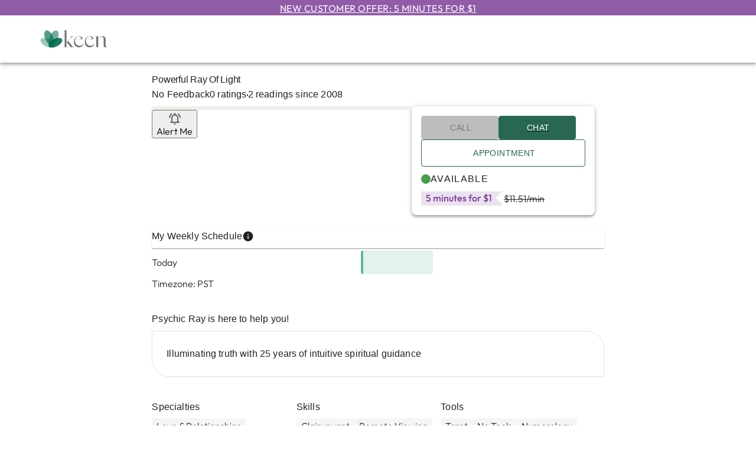

--- FILE ---
content_type: text/html; charset=utf-8
request_url: https://www.keen.com/astrologers/powerful-ray-of-light/7510597
body_size: 23804
content:
<!DOCTYPE html><html lang="en"><head><meta charSet="utf-8" data-next-head=""/><link href="/_next/static/media/favicon.f109d6f4.ico" rel="shortcut icon" data-next-head=""/><meta name="viewport" content="width=device-width, initial-scale=1.0, maximum-scale=2, user-scalable=yes" data-next-head=""/><meta http-equiv="Pragma" content="no-cache" data-next-head=""/><meta http-equiv="Cache-Control" content="no-store" data-next-head=""/><title data-next-head="">Powerful Ray of Light in Astrologers | Astrology Readings Advisor at KEEN</title><meta name="robots" content="index,follow" data-next-head=""/><meta name="description" content="Get live advice today from Powerful Ray of Light in Astrologers at KEEN. Immediate and powerful insights 24/7 via phone, chat and email. Free trial for new customers: first 3 minutes free." data-next-head=""/><meta property="og:title" content="Powerful Ray of Light in Astrologers | Astrology Readings Advisor at KEEN" data-next-head=""/><meta property="og:description" content="Get live advice today from Powerful Ray of Light in Astrologers at KEEN. Immediate and powerful insights 24/7 via phone, chat and email. Free trial for new customers: first 3 minutes free." data-next-head=""/><link rel="canonical" href="/astrologers/powerful-ray-of-light/7510597" data-next-head=""/><meta property="keywords" content="Powerful Ray of Light, Astrology Readings, Astrologers, KEEN, Psychic Ray is  here to help you!, Illuminating truth with 25 years of intuitive spiritual guidance " data-next-head=""/><meta name="application-name" content="Keen"/><meta name="apple-mobile-web-app-capable" content="yes"/><meta name="apple-mobile-web-app-status-bar-style" content="rgb(31,33,35)"/><meta name="apple-mobile-web-app-title" content="Keen"/><meta name="format-detection" content="telephone=no"/><meta name="mobile-web-app-capable" content="yes"/><meta name="msapplication-tap-highlight" content="no"/><link rel="preconnect" href="//cdn.dynamicyield.com" crossorigin="anonymous"/><link rel="preconnect" href="//st.dynamicyield.com" crossorigin="anonymous"/><link rel="preconnect" href="//rcom.dynamicyield.com" crossorigin="anonymous"/><link rel="preconnect" href="//images-contentstack.io" crossorigin="anonymous"/><link rel="preconnect" href="//www.googletagmanager.com" crossorigin="anonymous"/><link rel="preload" href="/fonts/Outfit-Latin-Ext.woff2" as="font" type="font/woff2"/><link rel="preload" href="/fonts/Outfit-Latin.woff2" as="font" type="font/woff2"/><link rel="stylesheet" href="/fonts/fonts.css"/><script type="text/javascript">window.DY = window.DY || {}; 
                                             DY.userActiveConsent = { accepted: true };
                                            </script><link rel="preload" href="/_next/static/css/ac76f0363cacf010.css" as="style"/><link rel="stylesheet" href="/_next/static/css/ac76f0363cacf010.css" data-n-g=""/><link rel="preload" href="/_next/static/css/405c924400f177bf.css" as="style"/><link rel="stylesheet" href="/_next/static/css/405c924400f177bf.css" data-n-p=""/><link rel="preload" href="/_next/static/css/489672f6d55d849e.css" as="style"/><link rel="stylesheet" href="/_next/static/css/489672f6d55d849e.css" data-n-p=""/><link rel="preload" href="/_next/static/css/e366457a6cce73d9.css" as="style"/><link rel="stylesheet" href="/_next/static/css/e366457a6cce73d9.css" data-n-p=""/><link rel="preload" href="/_next/static/css/a3253a18adac02d8.css" as="style"/><link rel="stylesheet" href="/_next/static/css/a3253a18adac02d8.css"/><link rel="preload" href="/_next/static/css/a14f0128950916da.css" as="style"/><link rel="stylesheet" href="/_next/static/css/a14f0128950916da.css"/><noscript data-n-css=""></noscript><script defer="" nomodule="" src="/_next/static/chunks/polyfills-42372ed130431b0a.js"></script><script id="dynamic_yield" type="text/javascript" src="//cdn.dynamicyield.com/api/8790624/api_dynamic.js" defer="" data-nscript="beforeInteractive"></script><script id="static_yield" type="text/javascript" src="//cdn.dynamicyield.com/api/8790624/api_static.js" defer="" data-nscript="beforeInteractive"></script><script defer="" src="/_next/static/chunks/10513.0711e351fd9291e4.js"></script><script defer="" src="/_next/static/chunks/78540.6aa5973d80887b9d.js"></script><script src="/_next/static/chunks/webpack-723a95c67f85501f.js" defer=""></script><script src="/_next/static/chunks/framework-652ebb6f94f8ae3a.js" defer=""></script><script src="/_next/static/chunks/main-e307301a28c73cae.js" defer=""></script><script src="/_next/static/chunks/pages/_app-a27615afc7754fcd.js" defer=""></script><script src="/_next/static/chunks/b8de1aba-05fb6be6296df4f5.js" defer=""></script><script src="/_next/static/chunks/45408-56f16ca44ce0d729.js" defer=""></script><script src="/_next/static/chunks/26023-cb7033fbfbded3af.js" defer=""></script><script src="/_next/static/chunks/25494-f6675c5fce9ccb5b.js" defer=""></script><script src="/_next/static/chunks/44916-3cc0338ffa442095.js" defer=""></script><script src="/_next/static/chunks/35680-de50f280da034a6f.js" defer=""></script><script src="/_next/static/chunks/78478-f03d8b6af274d746.js" defer=""></script><script src="/_next/static/chunks/71184-bc25dbca7b54c335.js" defer=""></script><script src="/_next/static/chunks/63672-2321b5c8d3eec490.js" defer=""></script><script src="/_next/static/chunks/8696-57d3510f7404225e.js" defer=""></script><script src="/_next/static/chunks/44742-fd3607624365fc2b.js" defer=""></script><script src="/_next/static/chunks/79704-c93358f42f6358c2.js" defer=""></script><script src="/_next/static/chunks/20845-4fbf67ec6f1ae103.js" defer=""></script><script src="/_next/static/chunks/60626-3ef14ac7aa217d4b.js" defer=""></script><script src="/_next/static/chunks/61488-5a754863ad72c66e.js" defer=""></script><script src="/_next/static/chunks/62283-c414709e261d2ba8.js" defer=""></script><script src="/_next/static/chunks/6096-23e106c5acb5b2a3.js" defer=""></script><script src="/_next/static/chunks/87291-126b7528a5fb4646.js" defer=""></script><script src="/_next/static/chunks/58770-a267c8ca9baff8e5.js" defer=""></script><script src="/_next/static/chunks/pages/advisor-details/%5BcategoryName%5D/%5BadvisorName%5D/%5BlistingId%5D-7e09968313f0caf4.js" defer=""></script><script src="/_next/static/jXxNmH6buGFdtxY_0bKR3/_buildManifest.js" defer=""></script><script src="/_next/static/jXxNmH6buGFdtxY_0bKR3/_ssgManifest.js" defer=""></script></head><body><div class="page-container"><div id="__next"> <a href="/Registration/LoginStarter.aspx?Mode=StartWithReg&amp;returnurl=/"><div class="OfferBanner_header-banner-container__vIX1U OfferBanner_sticky__Eqmnm underline" data-tagId="header-banner">New Customer Offer: 5 minutes for $1</div></a><div class="PrimaryHeader_header-container__VUjhx"><div class="container"><style data-emotion="css 1f11l0v">.css-1f11l0v{--Grid-columns:12;--Grid-columnSpacing:0px;--Grid-rowSpacing:0px;-webkit-flex-direction:row;-ms-flex-direction:row;flex-direction:row;min-width:0;box-sizing:border-box;display:-webkit-box;display:-webkit-flex;display:-ms-flexbox;display:flex;-webkit-box-flex-wrap:wrap;-webkit-flex-wrap:wrap;-ms-flex-wrap:wrap;flex-wrap:wrap;gap:var(--Grid-rowSpacing) var(--Grid-columnSpacing);}.css-1f11l0v >*{--Grid-parent-columns:12;}.css-1f11l0v >*{--Grid-parent-columnSpacing:0px;}.css-1f11l0v >*{--Grid-parent-rowSpacing:0px;}</style><div class="MuiGrid-root MuiGrid-container MuiGrid-direction-xs-row PrimaryHeader_grid-container__SDnHs css-1f11l0v"><style data-emotion="css 3c6wl0">.css-3c6wl0{-webkit-box-flex:0;-webkit-flex-grow:0;-ms-flex-positive:0;flex-grow:0;-webkit-flex-basis:auto;-ms-flex-preferred-size:auto;flex-basis:auto;width:calc(100% * 4 / var(--Grid-parent-columns) - (var(--Grid-parent-columns) - 4) * (var(--Grid-parent-columnSpacing) / var(--Grid-parent-columns)));min-width:0;box-sizing:border-box;}@media (min-width:905px){.css-3c6wl0{-webkit-box-flex:0;-webkit-flex-grow:0;-ms-flex-positive:0;flex-grow:0;-webkit-flex-basis:auto;-ms-flex-preferred-size:auto;flex-basis:auto;width:calc(100% * 2 / var(--Grid-parent-columns) - (var(--Grid-parent-columns) - 2) * (var(--Grid-parent-columnSpacing) / var(--Grid-parent-columns)));}}</style><div class="MuiGrid-root MuiGrid-direction-xs-row MuiGrid-grid-xs-4 MuiGrid-grid-md-2 css-3c6wl0"><div class="Logo_header-logo-container__fWt4l"><a href="/" aria-label="Keen Logo"><svg xmlns="http://www.w3.org/2000/svg" xmlns:xlink="http://www.w3.org/1999/xlink" x="0px" y="0px" width="117px" height="35px" viewBox="0 0 117 35" style="enable-background:new 0 0 117 35" xml:space="preserve"><style type="text/css">
        .svg-keen-logo-0 {fill: #006a50;}
		.svg-keen-logo-0 .opacity-1 {opacity: 0.38}
		.svg-keen-logo-0 .opacity-2 {opacity: 0.67}
		.svg-keen-logo-0 .opacity-3 {opacity: 0.55}
		.svg-keen-logo-0 .opacity-4 {opacity: 0.9}
		.svg-keen-logo-1 {fill: #6d6e71;}
	</style><g><g class="svg-keen-logo-1 svg-keen-logo-1"><path d="M46.5887 30.5303H48.6226V30.8015H41.4022V30.5303H43.4361V4.15716C43.4361 3.84078 43.3796 3.59218 43.2666 3.41139C43.1537 3.2306 43.0011 3.10065 42.809 3.02156C42.6169 2.94246 42.4022 2.90291 42.1649 2.90291C41.9277 2.90291 41.6734 2.91421 41.4022 2.93681V2.76732L46.5887 2.19104V30.5303ZM54.521 26.9371C54.8374 27.3664 55.1877 27.8128 55.5719 28.2761C55.956 28.7393 56.3798 29.1574 56.8431 29.5303C57.3063 29.9032 57.7922 30.2083 58.3007 30.4456C58.8092 30.6829 59.3346 30.8015 59.877 30.8015H54.7922C54.4984 30.8015 54.2046 30.7224 53.9108 30.5642C53.617 30.406 53.3459 30.2026 53.0973 29.954C52.8487 29.7055 52.6057 29.4399 52.3684 29.1574C52.1311 28.8749 51.9108 28.5981 51.7074 28.3269L47.0294 22.3946L52.5888 16.5302C53.312 15.7618 53.8374 15.1234 54.1651 14.6149C54.4928 14.1064 54.6453 13.7053 54.6227 13.4115C54.6001 13.1177 54.4137 12.9087 54.0634 12.7844C53.7131 12.6601 53.2216 12.5979 52.5888 12.5979V12.4962H59.8431V12.5979C59.3459 12.5979 58.877 12.6262 58.4363 12.6827C57.9956 12.7392 57.5323 12.8861 57.0465 13.1234C56.5606 13.3607 56.0238 13.7166 55.4363 14.1912C54.8487 14.6657 54.1594 15.3098 53.3685 16.1234L49.2667 20.4285L54.521 26.9371Z"></path><path d="M75.8432 23.7845C75.5947 25.0048 75.1879 26.0783 74.6229 27.0049C74.0579 27.9314 73.3969 28.6998 72.6398 29.31C71.8827 29.9202 71.0522 30.3778 70.1483 30.6829C69.2443 30.988 68.329 31.1405 67.4025 31.1405C66.3855 31.1405 65.3911 30.9484 64.4194 30.5642C63.4476 30.18 62.5832 29.6094 61.8261 28.8523C61.0691 28.0953 60.4589 27.1405 59.9956 25.9879C59.5323 24.8354 59.3007 23.4907 59.3007 21.954C59.3007 20.1686 59.5493 18.6601 60.0465 17.4285C60.5436 16.1968 61.1934 15.2025 61.9956 14.4454C62.7979 13.6883 63.6962 13.1403 64.6906 12.8013C65.6849 12.4623 66.668 12.2928 67.6398 12.2928C68.4307 12.2928 69.1878 12.3889 69.911 12.581C70.6341 12.7731 71.2726 13.0386 71.8262 13.3776C72.3799 13.7166 72.8206 14.1234 73.1483 14.598C73.476 15.0725 73.6398 15.581 73.6398 16.1234C73.6398 16.5076 73.5438 16.7957 73.3517 16.9878C73.1596 17.1799 72.9167 17.3155 72.6229 17.3946C72.3291 17.4737 72.0296 17.5189 71.7246 17.5302C71.4195 17.5415 71.1426 17.5584 70.894 17.581L61.1651 17.5471C61.0747 17.9991 61.0295 18.5076 61.0295 19.0726C61.0295 20.7223 61.2442 22.1517 61.6736 23.3608C62.103 24.5698 62.6736 25.5642 63.3855 26.3438C64.0974 27.1235 64.9109 27.6998 65.8262 28.0727C66.7414 28.4456 67.6737 28.632 68.6228 28.632C69.346 28.632 70.0692 28.5247 70.7923 28.31C71.5155 28.0953 72.1878 27.7845 72.8093 27.3778C73.4308 26.971 73.9958 26.4625 74.5042 25.8523C75.0127 25.2421 75.4252 24.5529 75.7415 23.7845H75.8432ZM71.1652 16.1573C71.1652 15.6149 71.0579 15.129 70.8432 14.6997C70.6285 14.2703 70.3347 13.903 69.9618 13.5979C69.5889 13.2929 69.1652 13.0612 68.6906 12.903C68.216 12.7448 67.7076 12.6657 67.1652 12.6657C66.6228 12.6657 66.0635 12.7505 65.4872 12.92C64.9109 13.0895 64.3629 13.3607 63.8431 13.7335C63.3233 14.1064 62.8374 14.5697 62.3855 15.1234C61.9335 15.6771 61.5606 16.3494 61.2668 17.1404H69.9788C70.476 17.1404 70.798 17.0669 70.9449 16.92C71.0918 16.7731 71.1652 16.5189 71.1652 16.1573Z"></path><path d="M94.1485 23.7845C93.8999 25.0048 93.4931 26.0783 92.9282 27.0049C92.3632 27.9314 91.7022 28.6998 90.9451 29.31C90.188 29.9202 89.3575 30.3778 88.4535 30.6829C87.5496 30.988 86.6343 31.1405 85.7077 31.1405C84.6908 31.1405 83.6964 30.9484 82.7247 30.5642C81.7529 30.18 80.8885 29.6094 80.1314 28.8523C79.3743 28.0953 78.7642 27.1405 78.3009 25.9879C77.8376 24.8354 77.606 23.4907 77.606 21.954C77.606 20.1686 77.8545 18.6601 78.3517 17.4285C78.8489 16.1968 79.4986 15.2025 80.3009 14.4454C81.1032 13.6883 82.0015 13.1403 82.9958 12.8013C83.9902 12.4623 84.9733 12.2928 85.945 12.2928C86.736 12.2928 87.4931 12.3889 88.2162 12.581C88.9394 12.7731 89.5778 13.0386 90.1315 13.3776C90.6852 13.7166 91.1259 14.1234 91.4536 14.598C91.7812 15.0725 91.9451 15.581 91.9451 16.1234C91.9451 16.5076 91.849 16.7957 91.657 16.9878C91.4649 17.1799 91.2219 17.3155 90.9281 17.3946C90.6343 17.4737 90.3349 17.5189 90.0298 17.5302C89.7247 17.5415 89.4479 17.5584 89.1993 17.581L79.4704 17.5471C79.38 17.9991 79.3348 18.5076 79.3348 19.0726C79.3348 20.7223 79.5495 22.1517 79.9789 23.3608C80.4082 24.5698 80.9789 25.5642 81.6907 26.3438C82.4026 27.1235 83.2162 27.6998 84.1315 28.0727C85.0467 28.4456 85.9789 28.632 86.9281 28.632C87.6513 28.632 88.3744 28.5247 89.0976 28.31C89.8208 28.0953 90.4931 27.7845 91.1146 27.3778C91.7361 26.971 92.301 26.4625 92.8095 25.8523C93.318 25.2421 93.7304 24.5529 94.0468 23.7845H94.1485ZM89.4705 16.1573C89.4705 15.6149 89.3631 15.129 89.1485 14.6997C88.9338 14.2703 88.64 13.903 88.2671 13.5979C87.8942 13.2929 87.4705 13.0612 86.9959 12.903C86.5213 12.7448 86.0128 12.6657 85.4704 12.6657C84.9281 12.6657 84.3687 12.7505 83.7925 12.92C83.2162 13.0895 82.6682 13.3607 82.1484 13.7335C81.6286 14.1064 81.1427 14.5697 80.6907 15.1234C80.2388 15.6771 79.8659 16.3494 79.5721 17.1404H88.284C88.7812 17.1404 89.1033 17.0669 89.2501 16.92C89.397 16.7731 89.4705 16.5189 89.4705 16.1573Z"></path><path d="M116.183 29.1744C115.55 29.8071 114.9 30.2704 114.234 30.5642C113.567 30.858 112.928 31.0049 112.318 31.0049C111.527 31.0049 110.872 30.7676 110.352 30.293C109.832 29.8184 109.572 29.1518 109.572 28.293V17.2759C109.572 15.8296 109.245 14.7957 108.589 14.1742C107.934 13.5527 107.12 13.242 106.149 13.242C105.177 13.242 104.177 13.5075 103.081 14.0386C101.985 14.5697 101.007 15.2872 100.149 16.1912V30.5303H102.183V30.8015H94.9622V30.5303H96.9961V14.2589C96.9961 13.9426 96.9396 13.694 96.8266 13.5132C96.7136 13.3324 96.561 13.2024 96.369 13.1233C96.1769 13.0442 95.9622 13.0047 95.7249 13.0047C95.4876 13.0047 95.2333 13.016 94.9622 13.0386V12.8691L100.149 12.3267V15.7844C100.646 15.242 101.2 14.7618 101.81 14.3437C102.42 13.9256 103.058 13.564 103.725 13.2589C104.392 12.9538 105.07 12.7222 105.759 12.564C106.448 12.4058 107.109 12.3267 107.742 12.3267C108.42 12.3267 109.058 12.4228 109.657 12.6149C110.256 12.807 110.782 13.1007 111.234 13.4962C111.686 13.8917 112.041 14.4002 112.301 15.0217C112.561 15.6431 112.691 16.3946 112.691 17.2759V27.2421C112.691 28.1009 112.832 28.7732 113.115 29.2591C113.397 29.745 113.776 29.9879 114.251 29.9879C114.815 29.9879 115.437 29.6828 116.115 29.0727L116.183 29.1744Z"></path></g><g class="svg-keen-logo-0 svg-keen-logo-0"><path class="opacity-1 opacity-1" d="M25.6036 29.1572C27.2477 25.9319 23.5153 20.7353 17.2671 17.5503C11.0189 14.3653 4.62095 14.398 2.97687 17.6233C1.33279 20.8486 5.06518 26.0451 11.3134 29.2301C17.5616 32.4151 23.9596 32.3825 25.6036 29.1572Z"></path><path class="opacity-2 opacity-2" d="M22.6532 26.9542C26.0919 25.3907 26.4242 18.7231 23.3954 12.0616C20.3666 5.40016 15.1237 1.26742 11.685 2.83089C8.24633 4.39436 7.91406 11.062 10.9428 17.7235C13.9716 24.3849 19.2145 28.5177 22.6532 26.9542Z"></path><path class="opacity-3 opacity-3" d="M31.1105 17.7264C34.1392 11.0649 33.807 4.39731 30.3683 2.83384C26.9296 1.27037 21.6867 5.40311 18.6579 12.0646C15.6291 18.726 15.9614 25.3937 19.4001 26.9571C22.8388 28.5206 28.0817 24.3879 31.1105 17.7264Z"></path><path class="opacity-4 opacity-4" d="M30.6913 29.2331C36.9395 26.0481 40.6719 20.8515 39.0278 17.6262C37.3838 14.4009 30.9858 14.3682 24.7376 17.5532C18.4894 20.7382 14.757 25.9348 16.4011 29.1601C18.0451 32.3854 24.4431 32.4181 30.6913 29.2331Z"></path></g></g></svg></a></div></div></div><noscript><div class="js-disabled-hidden"><div class="Menu_header-menu-container__9CvAb"><div class="relative"><style data-emotion="css daywl0">.css-daywl0{font-family:"Roboto","Helvetica","Arial",sans-serif;font-weight:500;font-size:0.875rem;line-height:1.75;letter-spacing:0.02857em;text-transform:uppercase;min-width:64px;padding:6px 16px;border:0;border-radius:4px;-webkit-transition:background-color 250ms cubic-bezier(0.4, 0, 0.2, 1) 0ms,box-shadow 250ms cubic-bezier(0.4, 0, 0.2, 1) 0ms,border-color 250ms cubic-bezier(0.4, 0, 0.2, 1) 0ms,color 250ms cubic-bezier(0.4, 0, 0.2, 1) 0ms;transition:background-color 250ms cubic-bezier(0.4, 0, 0.2, 1) 0ms,box-shadow 250ms cubic-bezier(0.4, 0, 0.2, 1) 0ms,border-color 250ms cubic-bezier(0.4, 0, 0.2, 1) 0ms,color 250ms cubic-bezier(0.4, 0, 0.2, 1) 0ms;--variant-textColor:#286851;--variant-outlinedColor:#286851;--variant-outlinedBorder:rgba(40, 104, 81, 0.5);--variant-containedColor:#fff;--variant-containedBg:#286851;box-shadow:none;-webkit-transition:background-color 250ms cubic-bezier(0.4, 0, 0.2, 1) 0ms,box-shadow 250ms cubic-bezier(0.4, 0, 0.2, 1) 0ms,border-color 250ms cubic-bezier(0.4, 0, 0.2, 1) 0ms;transition:background-color 250ms cubic-bezier(0.4, 0, 0.2, 1) 0ms,box-shadow 250ms cubic-bezier(0.4, 0, 0.2, 1) 0ms,border-color 250ms cubic-bezier(0.4, 0, 0.2, 1) 0ms;}.css-daywl0:hover{-webkit-text-decoration:none;text-decoration:none;}.css-daywl0.Mui-disabled{color:rgba(0, 0, 0, 0.26);}@media (hover: hover){.css-daywl0:hover{--variant-containedBg:#61B59D;--variant-textBg:rgba(40, 104, 81, 0.04);--variant-outlinedBorder:#286851;--variant-outlinedBg:rgba(40, 104, 81, 0.04);}}.css-daywl0:hover{box-shadow:none;}.css-daywl0.Mui-focusVisible{box-shadow:none;}.css-daywl0:active{box-shadow:none;}.css-daywl0.Mui-disabled{box-shadow:none;}.css-daywl0.MuiButton-loading{color:transparent;}</style><style data-emotion="css uqtxhu">.css-uqtxhu{display:-webkit-inline-box;display:-webkit-inline-flex;display:-ms-inline-flexbox;display:inline-flex;-webkit-align-items:center;-webkit-box-align:center;-ms-flex-align:center;align-items:center;-webkit-box-pack:center;-ms-flex-pack:center;-webkit-justify-content:center;justify-content:center;position:relative;box-sizing:border-box;-webkit-tap-highlight-color:transparent;background-color:transparent;outline:0;border:0;margin:0;border-radius:0;padding:0;cursor:pointer;-webkit-user-select:none;-moz-user-select:none;-ms-user-select:none;user-select:none;vertical-align:middle;-moz-appearance:none;-webkit-appearance:none;-webkit-text-decoration:none;text-decoration:none;color:inherit;font-family:"Roboto","Helvetica","Arial",sans-serif;font-weight:500;font-size:0.875rem;line-height:1.75;letter-spacing:0.02857em;text-transform:uppercase;min-width:64px;padding:6px 16px;border:0;border-radius:4px;-webkit-transition:background-color 250ms cubic-bezier(0.4, 0, 0.2, 1) 0ms,box-shadow 250ms cubic-bezier(0.4, 0, 0.2, 1) 0ms,border-color 250ms cubic-bezier(0.4, 0, 0.2, 1) 0ms,color 250ms cubic-bezier(0.4, 0, 0.2, 1) 0ms;transition:background-color 250ms cubic-bezier(0.4, 0, 0.2, 1) 0ms,box-shadow 250ms cubic-bezier(0.4, 0, 0.2, 1) 0ms,border-color 250ms cubic-bezier(0.4, 0, 0.2, 1) 0ms,color 250ms cubic-bezier(0.4, 0, 0.2, 1) 0ms;--variant-textColor:#286851;--variant-outlinedColor:#286851;--variant-outlinedBorder:rgba(40, 104, 81, 0.5);--variant-containedColor:#fff;--variant-containedBg:#286851;box-shadow:none;-webkit-transition:background-color 250ms cubic-bezier(0.4, 0, 0.2, 1) 0ms,box-shadow 250ms cubic-bezier(0.4, 0, 0.2, 1) 0ms,border-color 250ms cubic-bezier(0.4, 0, 0.2, 1) 0ms;transition:background-color 250ms cubic-bezier(0.4, 0, 0.2, 1) 0ms,box-shadow 250ms cubic-bezier(0.4, 0, 0.2, 1) 0ms,border-color 250ms cubic-bezier(0.4, 0, 0.2, 1) 0ms;}.css-uqtxhu::-moz-focus-inner{border-style:none;}.css-uqtxhu.Mui-disabled{pointer-events:none;cursor:default;}@media print{.css-uqtxhu{-webkit-print-color-adjust:exact;color-adjust:exact;}}.css-uqtxhu:hover{-webkit-text-decoration:none;text-decoration:none;}.css-uqtxhu.Mui-disabled{color:rgba(0, 0, 0, 0.26);}@media (hover: hover){.css-uqtxhu:hover{--variant-containedBg:#61B59D;--variant-textBg:rgba(40, 104, 81, 0.04);--variant-outlinedBorder:#286851;--variant-outlinedBg:rgba(40, 104, 81, 0.04);}}.css-uqtxhu:hover{box-shadow:none;}.css-uqtxhu.Mui-focusVisible{box-shadow:none;}.css-uqtxhu:active{box-shadow:none;}.css-uqtxhu.Mui-disabled{box-shadow:none;}.css-uqtxhu.MuiButton-loading{color:transparent;}</style><button class="MuiButtonBase-root MuiButton-root MuiButton-generic MuiButton-genericPrimary MuiButton-sizeNone MuiButton-genericSizeNone MuiButton-colorPrimary MuiButton-disableElevation MuiButton-root MuiButton-generic MuiButton-genericPrimary MuiButton-sizeNone MuiButton-genericSizeNone MuiButton-colorPrimary MuiButton-disableElevation MenuButton_header-menu-button___ZtZG css-uqtxhu" tabindex="0" type="button" id="explore advisors-menu-button" aria-haspopup="true">Explore Advisors<style data-emotion="css y6wbba">.css-y6wbba{display:inherit;margin-right:-4px;margin-left:8px;}</style><span class="MuiButton-icon MuiButton-endIcon MuiButton-iconSizeNone css-y6wbba"><style data-emotion="css q7mezt">.css-q7mezt{-webkit-user-select:none;-moz-user-select:none;-ms-user-select:none;user-select:none;width:1em;height:1em;display:inline-block;-webkit-flex-shrink:0;-ms-flex-negative:0;flex-shrink:0;-webkit-transition:fill 200ms cubic-bezier(0.4, 0, 0.2, 1) 0ms;transition:fill 200ms cubic-bezier(0.4, 0, 0.2, 1) 0ms;fill:currentColor;font-size:1.5rem;}</style><svg class="MuiSvgIcon-root MuiSvgIcon-fontSizeMedium css-q7mezt" focusable="false" aria-hidden="true" viewBox="0 0 24 24"><path d="M7.41 8.59 12 13.17l4.59-4.58L18 10l-6 6-6-6z"></path></svg></span></button><style data-emotion="css ewxla7">.css-ewxla7{position:fixed;z-index:1300;right:0;bottom:0;top:0;left:0;visibility:hidden;}</style><div role="presentation" id="explore advisors-menu" class="MuiPopover-root MuiMenu-root MenuButton_header-menu-links-container__xm2_R MuiModal-root MuiModal-hidden css-ewxla7"><style data-emotion="css lw0xdp">.css-lw0xdp{z-index:-1;}</style><style data-emotion="css 1lbe2ow">.css-1lbe2ow{position:fixed;display:-webkit-box;display:-webkit-flex;display:-ms-flexbox;display:flex;-webkit-align-items:center;-webkit-box-align:center;-ms-flex-align:center;align-items:center;-webkit-box-pack:center;-ms-flex-pack:center;-webkit-justify-content:center;justify-content:center;right:0;bottom:0;top:0;left:0;background-color:rgba(0, 0, 0, 0.5);-webkit-tap-highlight-color:transparent;background-color:transparent;z-index:-1;}</style><div aria-hidden="true" class="MuiBackdrop-root MuiBackdrop-invisible MuiModal-backdrop css-1lbe2ow" style="opacity:0;visibility:hidden"></div><div tabindex="-1" data-testid="sentinelStart"></div><style data-emotion="css 9kzjsi">.css-9kzjsi{position:absolute;overflow-y:auto;overflow-x:hidden;min-width:16px;min-height:16px;max-width:calc(100% - 32px);max-height:calc(100% - 32px);outline:0;max-height:calc(100% - 96px);-webkit-overflow-scrolling:touch;}</style><style data-emotion="css d1xm6m">.css-d1xm6m{background-color:#fff;color:rgba(0, 0, 0, 0.87);-webkit-transition:box-shadow 300ms cubic-bezier(0.4, 0, 0.2, 1) 0ms;transition:box-shadow 300ms cubic-bezier(0.4, 0, 0.2, 1) 0ms;border-radius:4px;box-shadow:var(--Paper-shadow);background-image:var(--Paper-overlay);position:absolute;overflow-y:auto;overflow-x:hidden;min-width:16px;min-height:16px;max-width:calc(100% - 32px);max-height:calc(100% - 32px);outline:0;max-height:calc(100% - 96px);-webkit-overflow-scrolling:touch;}</style><div class="MuiPaper-root MuiPaper-elevation MuiPaper-rounded MuiPaper-elevation8 MuiPopover-paper MuiMenu-paper MenuButton_menu-links-content-container__o6jcl css-d1xm6m" style="--Paper-shadow:0px 5px 5px -3px rgba(0,0,0,0.2),0px 8px 10px 1px rgba(0,0,0,0.14),0px 3px 14px 2px rgba(0,0,0,0.12);opacity:0;transform:scale(0.75, 0.5625);visibility:hidden" tabindex="-1"><style data-emotion="css vtb3w5">.css-vtb3w5{outline:0;}</style><style data-emotion="css ubifyk">.css-ubifyk{list-style:none;margin:0;padding:0;position:relative;padding-top:8px;padding-bottom:8px;outline:0;}</style><ul class="MuiList-root MuiList-padding MuiMenu-list hide-bullets default-menu hide-bullets default-menu css-ubifyk" role="menu" tabindex="0"><a href="/psychic-readings/195" tabindex="0"><style data-emotion="css 1kc9fqm">.css-1kc9fqm{font-family:"Roboto","Helvetica","Arial",sans-serif;font-weight:400;font-size:1rem;line-height:1.5;letter-spacing:0.00938em;display:-webkit-box;display:-webkit-flex;display:-ms-flexbox;display:flex;-webkit-box-pack:start;-ms-flex-pack:start;-webkit-justify-content:flex-start;justify-content:flex-start;-webkit-align-items:center;-webkit-box-align:center;-ms-flex-align:center;align-items:center;position:relative;-webkit-text-decoration:none;text-decoration:none;min-height:48px;padding-top:6px;padding-bottom:6px;box-sizing:border-box;white-space:nowrap;padding-left:16px;padding-right:16px;}.css-1kc9fqm:hover{-webkit-text-decoration:none;text-decoration:none;background-color:rgba(0, 0, 0, 0.04);}@media (hover: none){.css-1kc9fqm:hover{background-color:transparent;}}.css-1kc9fqm.Mui-selected{background-color:rgba(40, 104, 81, 0.08);}.css-1kc9fqm.Mui-selected.Mui-focusVisible{background-color:rgba(40, 104, 81, 0.2);}.css-1kc9fqm.Mui-selected:hover{background-color:rgba(40, 104, 81, 0.12);}@media (hover: none){.css-1kc9fqm.Mui-selected:hover{background-color:rgba(40, 104, 81, 0.08);}}.css-1kc9fqm.Mui-focusVisible{background-color:rgba(0, 0, 0, 0.12);}.css-1kc9fqm.Mui-disabled{opacity:0.38;}.css-1kc9fqm+.MuiDivider-root{margin-top:8px;margin-bottom:8px;}.css-1kc9fqm+.MuiDivider-inset{margin-left:52px;}.css-1kc9fqm .MuiListItemText-root{margin-top:0;margin-bottom:0;}.css-1kc9fqm .MuiListItemText-inset{padding-left:36px;}.css-1kc9fqm .MuiListItemIcon-root{min-width:36px;}@media (min-width:600px){.css-1kc9fqm{min-height:auto;}}</style><style data-emotion="css 1x7payi">.css-1x7payi{display:-webkit-inline-box;display:-webkit-inline-flex;display:-ms-inline-flexbox;display:inline-flex;-webkit-align-items:center;-webkit-box-align:center;-ms-flex-align:center;align-items:center;-webkit-box-pack:center;-ms-flex-pack:center;-webkit-justify-content:center;justify-content:center;position:relative;box-sizing:border-box;-webkit-tap-highlight-color:transparent;background-color:transparent;outline:0;border:0;margin:0;border-radius:0;padding:0;cursor:pointer;-webkit-user-select:none;-moz-user-select:none;-ms-user-select:none;user-select:none;vertical-align:middle;-moz-appearance:none;-webkit-appearance:none;-webkit-text-decoration:none;text-decoration:none;color:inherit;font-family:"Roboto","Helvetica","Arial",sans-serif;font-weight:400;font-size:1rem;line-height:1.5;letter-spacing:0.00938em;display:-webkit-box;display:-webkit-flex;display:-ms-flexbox;display:flex;-webkit-box-pack:start;-ms-flex-pack:start;-webkit-justify-content:flex-start;justify-content:flex-start;-webkit-align-items:center;-webkit-box-align:center;-ms-flex-align:center;align-items:center;position:relative;-webkit-text-decoration:none;text-decoration:none;min-height:48px;padding-top:6px;padding-bottom:6px;box-sizing:border-box;white-space:nowrap;padding-left:16px;padding-right:16px;}.css-1x7payi::-moz-focus-inner{border-style:none;}.css-1x7payi.Mui-disabled{pointer-events:none;cursor:default;}@media print{.css-1x7payi{-webkit-print-color-adjust:exact;color-adjust:exact;}}.css-1x7payi:hover{-webkit-text-decoration:none;text-decoration:none;background-color:rgba(0, 0, 0, 0.04);}@media (hover: none){.css-1x7payi:hover{background-color:transparent;}}.css-1x7payi.Mui-selected{background-color:rgba(40, 104, 81, 0.08);}.css-1x7payi.Mui-selected.Mui-focusVisible{background-color:rgba(40, 104, 81, 0.2);}.css-1x7payi.Mui-selected:hover{background-color:rgba(40, 104, 81, 0.12);}@media (hover: none){.css-1x7payi.Mui-selected:hover{background-color:rgba(40, 104, 81, 0.08);}}.css-1x7payi.Mui-focusVisible{background-color:rgba(0, 0, 0, 0.12);}.css-1x7payi.Mui-disabled{opacity:0.38;}.css-1x7payi+.MuiDivider-root{margin-top:8px;margin-bottom:8px;}.css-1x7payi+.MuiDivider-inset{margin-left:52px;}.css-1x7payi .MuiListItemText-root{margin-top:0;margin-bottom:0;}.css-1x7payi .MuiListItemText-inset{padding-left:36px;}.css-1x7payi .MuiListItemIcon-root{min-width:36px;}@media (min-width:600px){.css-1x7payi{min-height:auto;}}</style><li class="MuiButtonBase-root MuiMenuItem-root MuiMenuItem-gutters MuiMenuItem-root MuiMenuItem-gutters MenuButton_item-container__SJjPW css-1x7payi" tabindex="-1" role="menuitem">Psychic Readings</li></a><a href="/psychic-readings/love-relationships/635"><li class="MuiButtonBase-root MuiMenuItem-root MuiMenuItem-gutters MuiMenuItem-root MuiMenuItem-gutters MenuButton_item-container__SJjPW css-1x7payi" tabindex="-1" role="menuitem">Love &amp; Relationships</li></a><a href="/psychic-readings/life-path-advice/636"><li class="MuiButtonBase-root MuiMenuItem-root MuiMenuItem-gutters MuiMenuItem-root MuiMenuItem-gutters MenuButton_item-container__SJjPW css-1x7payi" tabindex="-1" role="menuitem">Life Path &amp; Advice</li></a><a href="/psychic-readings/psychic-mediums/754"><li class="MuiButtonBase-root MuiMenuItem-root MuiMenuItem-gutters MuiMenuItem-root MuiMenuItem-gutters MenuButton_item-container__SJjPW css-1x7payi" tabindex="-1" role="menuitem">Psychic Mediums</li></a><a href="/psychic-readings/spiritual-readings/200"><li class="MuiButtonBase-root MuiMenuItem-root MuiMenuItem-gutters MuiMenuItem-root MuiMenuItem-gutters MenuButton_item-container__SJjPW css-1x7payi" tabindex="-1" role="menuitem">Spiritual Readings</li></a><a href="/psychic-readings/tarot-card-readings/588"><li class="MuiButtonBase-root MuiMenuItem-root MuiMenuItem-gutters MuiMenuItem-root MuiMenuItem-gutters MenuButton_item-container__SJjPW css-1x7payi" tabindex="-1" role="menuitem">Tarot Card Readings</li></a><a href="/newadvisors"><li class="MuiButtonBase-root MuiMenuItem-root MuiMenuItem-gutters MuiMenuItem-root MuiMenuItem-gutters MenuButton_item-container__SJjPW css-1x7payi" tabindex="-1" role="menuitem"><span class="MenuButton_new-category__DwVsV">NEW Advisors!</span></li></a><a href="/psychic-readings/astrology-readings/196"><li class="MuiButtonBase-root MuiMenuItem-root MuiMenuItem-gutters MuiMenuItem-root MuiMenuItem-gutters MenuButton_item-container__SJjPW css-1x7payi" tabindex="-1" role="menuitem">Astrology Readings</li></a><a href="/psychic-readings/dream-interpretation/589"><li class="MuiButtonBase-root MuiMenuItem-root MuiMenuItem-gutters MuiMenuItem-root MuiMenuItem-gutters MenuButton_item-container__SJjPW css-1x7payi" tabindex="-1" role="menuitem">Dream Interpretation</li></a><a href="/psychic-readings/financial-guidance/705"><li class="MuiButtonBase-root MuiMenuItem-root MuiMenuItem-gutters MuiMenuItem-root MuiMenuItem-gutters MenuButton_item-container__SJjPW css-1x7payi" tabindex="-1" role="menuitem">Financial Guidance</li></a><a href="/psychic-readings/cartomancy-readings"><li class="MuiButtonBase-root MuiMenuItem-root MuiMenuItem-gutters MuiMenuItem-root MuiMenuItem-gutters MenuButton_item-container__SJjPW css-1x7payi" tabindex="-1" role="menuitem">Cartomancy Readings</li></a><a href="/psychic-readings/angel-readings"><li class="MuiButtonBase-root MuiMenuItem-root MuiMenuItem-gutters MuiMenuItem-root MuiMenuItem-gutters MenuButton_item-container__SJjPW css-1x7payi" tabindex="-1" role="menuitem">Angel Readings</li></a><a href="/psychic-readings/aura-cleansing"><li class="MuiButtonBase-root MuiMenuItem-root MuiMenuItem-gutters MuiMenuItem-root MuiMenuItem-gutters MenuButton_item-container__SJjPW css-1x7payi" tabindex="-1" role="menuitem">Aura Cleansing</li></a><a href="/all-categories"><li class="MuiButtonBase-root MuiMenuItem-root MuiMenuItem-gutters MuiMenuItem-root MuiMenuItem-gutters MenuButton_item-container__SJjPW css-1x7payi" tabindex="-1" role="menuitem">All Categories</li></a></ul></div><div tabindex="-1" data-testid="sentinelEnd"></div></div><a href="/rewards" aria-label="keen rewards link"><button class="MuiButtonBase-root MuiButton-root MuiButton-generic MuiButton-genericPrimary MuiButton-sizeMedium MuiButton-genericSizeMedium MuiButton-colorPrimary MuiButton-disableElevation MuiButton-root MuiButton-generic MuiButton-genericPrimary MuiButton-sizeMedium MuiButton-genericSizeMedium MuiButton-colorPrimary MuiButton-disableElevation Menu_kr-button__4nhj2 css-uqtxhu" tabindex="0" type="button">Keen Rewards</button></a><div class="MenuSearch_header-base-search-container__ezzxx"><style data-emotion="css 5qfe2j">.css-5qfe2j{text-align:center;-webkit-flex:0 0 auto;-ms-flex:0 0 auto;flex:0 0 auto;font-size:1.5rem;padding:8px;border-radius:50%;color:rgba(0, 0, 0, 0.54);-webkit-transition:background-color 150ms cubic-bezier(0.4, 0, 0.2, 1) 0ms;transition:background-color 150ms cubic-bezier(0.4, 0, 0.2, 1) 0ms;--IconButton-hoverBg:rgba(0, 0, 0, 0.04);}.css-5qfe2j:hover{background-color:var(--IconButton-hoverBg);}@media (hover: none){.css-5qfe2j:hover{background-color:transparent;}}.css-5qfe2j.Mui-disabled{background-color:transparent;color:rgba(0, 0, 0, 0.26);}.css-5qfe2j.MuiIconButton-loading{color:transparent;}</style><style data-emotion="css mfslm7">.css-mfslm7{display:-webkit-inline-box;display:-webkit-inline-flex;display:-ms-inline-flexbox;display:inline-flex;-webkit-align-items:center;-webkit-box-align:center;-ms-flex-align:center;align-items:center;-webkit-box-pack:center;-ms-flex-pack:center;-webkit-justify-content:center;justify-content:center;position:relative;box-sizing:border-box;-webkit-tap-highlight-color:transparent;background-color:transparent;outline:0;border:0;margin:0;border-radius:0;padding:0;cursor:pointer;-webkit-user-select:none;-moz-user-select:none;-ms-user-select:none;user-select:none;vertical-align:middle;-moz-appearance:none;-webkit-appearance:none;-webkit-text-decoration:none;text-decoration:none;color:inherit;text-align:center;-webkit-flex:0 0 auto;-ms-flex:0 0 auto;flex:0 0 auto;font-size:1.5rem;padding:8px;border-radius:50%;color:rgba(0, 0, 0, 0.54);-webkit-transition:background-color 150ms cubic-bezier(0.4, 0, 0.2, 1) 0ms;transition:background-color 150ms cubic-bezier(0.4, 0, 0.2, 1) 0ms;--IconButton-hoverBg:rgba(0, 0, 0, 0.04);}.css-mfslm7::-moz-focus-inner{border-style:none;}.css-mfslm7.Mui-disabled{pointer-events:none;cursor:default;}@media print{.css-mfslm7{-webkit-print-color-adjust:exact;color-adjust:exact;}}.css-mfslm7:hover{background-color:var(--IconButton-hoverBg);}@media (hover: none){.css-mfslm7:hover{background-color:transparent;}}.css-mfslm7.Mui-disabled{background-color:transparent;color:rgba(0, 0, 0, 0.26);}.css-mfslm7.MuiIconButton-loading{color:transparent;}</style><button class="MuiButtonBase-root MuiIconButton-root MuiIconButton-sizeMedium MenuSearch_search-button-container___9Ssq css-mfslm7" tabindex="0" type="button" aria-label="Search"><svg class="MuiSvgIcon-root MuiSvgIcon-fontSizeMedium css-q7mezt" focusable="false" aria-hidden="true" viewBox="0 0 24 24"><path d="M15.5 14h-.79l-.28-.27C15.41 12.59 16 11.11 16 9.5 16 5.91 13.09 3 9.5 3S3 5.91 3 9.5 5.91 16 9.5 16c1.61 0 3.09-.59 4.23-1.57l.27.28v.79l5 4.99L20.49 19zm-6 0C7.01 14 5 11.99 5 9.5S7.01 5 9.5 5 14 7.01 14 9.5 11.99 14 9.5 14"></path></svg></button></div></div></div></div></noscript></div></div><div class="AdvisorDetailPage_advisor-detail-page-container__52eay"><div class="container"><div class="MuiGrid-root MuiGrid-container MuiGrid-direction-xs-row css-1f11l0v"><style data-emotion="css 10giwpk">.css-10giwpk{min-width:0;box-sizing:border-box;}@media (min-width:1240px){.css-10giwpk{-webkit-box-flex:0;-webkit-flex-grow:0;-ms-flex-positive:0;flex-grow:0;-webkit-flex-basis:auto;-ms-flex-preferred-size:auto;flex-basis:auto;width:calc(100% * 2 / var(--Grid-parent-columns) - (var(--Grid-parent-columns) - 2) * (var(--Grid-parent-columnSpacing) / var(--Grid-parent-columns)));}}</style><div class="MuiGrid-root MuiGrid-direction-xs-row MuiGrid-grid-lg-2 css-10giwpk"> </div><style data-emotion="css 1v9e3g2">.css-1v9e3g2{--Grid-columns:12;-webkit-box-flex:0;-webkit-flex-grow:0;-ms-flex-positive:0;flex-grow:0;-webkit-flex-basis:auto;-ms-flex-preferred-size:auto;flex-basis:auto;width:calc(100% * 12 / var(--Grid-parent-columns) - (var(--Grid-parent-columns) - 12) * (var(--Grid-parent-columnSpacing) / var(--Grid-parent-columns)));-webkit-flex-direction:row;-ms-flex-direction:row;flex-direction:row;min-width:0;box-sizing:border-box;display:-webkit-box;display:-webkit-flex;display:-ms-flexbox;display:flex;-webkit-box-flex-wrap:wrap;-webkit-flex-wrap:wrap;-ms-flex-wrap:wrap;flex-wrap:wrap;gap:var(--Grid-rowSpacing) var(--Grid-columnSpacing);display:block;}@media (min-width:1240px){.css-1v9e3g2{-webkit-box-flex:0;-webkit-flex-grow:0;-ms-flex-positive:0;flex-grow:0;-webkit-flex-basis:auto;-ms-flex-preferred-size:auto;flex-basis:auto;width:calc(100% * 8 / var(--Grid-parent-columns) - (var(--Grid-parent-columns) - 8) * (var(--Grid-parent-columnSpacing) / var(--Grid-parent-columns)));}}</style><div class="MuiGrid-root MuiGrid-container MuiGrid-direction-xs-row MuiGrid-grid-xs-12 MuiGrid-grid-lg-8 css-1v9e3g2"><section class="by3"><style data-emotion="css woie14">.css-woie14{margin:0;font-family:"Roboto","Helvetica","Arial",sans-serif;font-weight:300;font-size:6rem;line-height:1.167;letter-spacing:-0.01562em;font-size:16px;}</style><h1 class="MuiTypography-root MuiTypography-h1 AdvisorDetailPage_page-title-container__UhCPk css-woie14">Powerful Ray of Light</h1><div class="AdvisorDetailPage_top-ratings-info-container__C9u2E"><div class="SingleStarRatings_single-star-ratings-container__4B880"><style data-emotion="css 13m42ay">.css-13m42ay{margin:0;font-family:"Roboto","Helvetica","Arial",sans-serif;font-weight:400;font-size:1rem;line-height:1.5;letter-spacing:0.00938em;font-size:16px;}</style><div class="MuiTypography-root MuiTypography-body1 css-13m42ay">No Feedback</div><style data-emotion="css ovsf0h">.css-ovsf0h{margin:0;font-family:"Roboto","Helvetica","Arial",sans-serif;font-weight:400;font-size:0.875rem;line-height:1.43;letter-spacing:0.01071em;font-size:16px;}</style><div class="MuiTypography-root MuiTypography-body2 css-ovsf0h">0<!-- --> rating<!-- -->s</div></div><div class="AdvisorDetailPage_dot__O_Ajf"> </div><div class="MuiTypography-root MuiTypography-body2 readings-since css-ovsf0h">2<!-- --> <!-- -->readings<!-- --> since <!-- -->2008</div></div><style data-emotion="css 1klpoq2">.css-1klpoq2{--Grid-columns:12;--Grid-columnSpacing:16px;--Grid-rowSpacing:16px;-webkit-flex-direction:row;-ms-flex-direction:row;flex-direction:row;min-width:0;box-sizing:border-box;display:-webkit-box;display:-webkit-flex;display:-ms-flexbox;display:flex;-webkit-box-flex-wrap:wrap;-webkit-flex-wrap:wrap;-ms-flex-wrap:wrap;flex-wrap:wrap;gap:var(--Grid-rowSpacing) var(--Grid-columnSpacing);}.css-1klpoq2 >*{--Grid-parent-columns:12;}.css-1klpoq2 >*{--Grid-parent-columnSpacing:16px;}.css-1klpoq2 >*{--Grid-parent-rowSpacing:16px;}</style><div class="MuiGrid-root MuiGrid-container MuiGrid-direction-xs-row MuiGrid-spacing-xs-2 css-1klpoq2"><style data-emotion="css xdzgqy">.css-xdzgqy{-webkit-box-flex:0;-webkit-flex-grow:0;-ms-flex-positive:0;flex-grow:0;-webkit-flex-basis:auto;-ms-flex-preferred-size:auto;flex-basis:auto;width:calc(100% * 12 / var(--Grid-parent-columns) - (var(--Grid-parent-columns) - 12) * (var(--Grid-parent-columnSpacing) / var(--Grid-parent-columns)));min-width:0;box-sizing:border-box;}@media (min-width:905px){.css-xdzgqy{-webkit-box-flex:0;-webkit-flex-grow:0;-ms-flex-positive:0;flex-grow:0;-webkit-flex-basis:auto;-ms-flex-preferred-size:auto;flex-basis:auto;width:calc(100% * 7 / var(--Grid-parent-columns) - (var(--Grid-parent-columns) - 7) * (var(--Grid-parent-columnSpacing) / var(--Grid-parent-columns)));}}</style><div class="MuiGrid-root MuiGrid-direction-xs-row MuiGrid-grid-xs-12 MuiGrid-grid-md-7 css-xdzgqy"><div class="AdvisorDetailPage_image-wrapper-container__z3rlv"><div class="AdvisorDetailPage_background-container__qUp33" style="background-image:url(https://si.keen.com/memberphotos/-17708171-588311662Primary.jpg)"><div class="AdvisorDetailPage_image-container__GLwk_"><img alt="" loading="lazy" width="50" height="50" decoding="async" data-nimg="1" class="AdvisorAvatar_avatar__e4Ga2" style="color:transparent;background-size:cover;background-position:50% 50%;background-repeat:no-repeat;background-image:url(&quot;data:image/svg+xml;charset=utf-8,%3Csvg xmlns=&#x27;http://www.w3.org/2000/svg&#x27; viewBox=&#x27;0 0 50 50&#x27;%3E%3Cfilter id=&#x27;b&#x27; color-interpolation-filters=&#x27;sRGB&#x27;%3E%3CfeGaussianBlur stdDeviation=&#x27;20&#x27;/%3E%3CfeColorMatrix values=&#x27;1 0 0 0 0 0 1 0 0 0 0 0 1 0 0 0 0 0 100 -1&#x27; result=&#x27;s&#x27;/%3E%3CfeFlood x=&#x27;0&#x27; y=&#x27;0&#x27; width=&#x27;100%25&#x27; height=&#x27;100%25&#x27;/%3E%3CfeComposite operator=&#x27;out&#x27; in=&#x27;s&#x27;/%3E%3CfeComposite in2=&#x27;SourceGraphic&#x27;/%3E%3CfeGaussianBlur stdDeviation=&#x27;20&#x27;/%3E%3C/filter%3E%3Cimage width=&#x27;100%25&#x27; height=&#x27;100%25&#x27; x=&#x27;0&#x27; y=&#x27;0&#x27; preserveAspectRatio=&#x27;none&#x27; style=&#x27;filter: url(%23b);&#x27; href=&#x27;https://si.keen.com/memberphotos/-17708171-853622300Primary.jpg&#x27;/%3E%3C/svg%3E&quot;)" src="https://si.keen.com/cdn-cgi/image/width=340,height=340/memberphotos/-17708171-588311662Primary.jpg"/></div></div><div class="AdvisorDetailPage_blur-container__sZY8n"></div></div><div class="AdvisorDetailPage_more-actions-container__61zrG"><button class="MuiButtonBase-root MuiIconButton-root MuiIconButton-sizeMedium AlertMeBellButton_alertme-icon-container__hQ4m7 css-mfslm7" tabindex="0" type="button" aria-label="Alert Me"><div class="AlertMeBellButton_content-container__0epLF AlertMeBellButton_small__uTwFM"><svg class="MuiSvgIcon-root MuiSvgIcon-fontSizeMedium AlertMeBellButton_inactive__09GJz css-q7mezt" focusable="false" aria-hidden="true" viewBox="0 0 24 24"><path d="M12 22c1.1 0 2-.9 2-2h-4c0 1.1.9 2 2 2m6-6v-5c0-3.07-1.63-5.64-4.5-6.32V4c0-.83-.67-1.5-1.5-1.5s-1.5.67-1.5 1.5v.68C7.64 5.36 6 7.92 6 11v5l-2 2v1h16v-1zm-2 1H8v-6c0-2.48 1.51-4.5 4-4.5s4 2.02 4 4.5zM7.58 4.08 6.15 2.65C3.75 4.48 2.17 7.3 2.03 10.5h2c.15-2.65 1.51-4.97 3.55-6.42m12.39 6.42h2c-.15-3.2-1.73-6.02-4.12-7.85l-1.42 1.43c2.02 1.45 3.39 3.77 3.54 6.42"></path></svg><style data-emotion="css 122o2mq">.css-122o2mq{margin:0;font-size:16px;}</style><div class="MuiTypography-root MuiTypography-caption2 css-122o2mq">Alert Me</div></div></button></div></div><style data-emotion="css 149ylpr">.css-149ylpr{-webkit-box-flex:0;-webkit-flex-grow:0;-ms-flex-positive:0;flex-grow:0;-webkit-flex-basis:auto;-ms-flex-preferred-size:auto;flex-basis:auto;width:calc(100% * 12 / var(--Grid-parent-columns) - (var(--Grid-parent-columns) - 12) * (var(--Grid-parent-columnSpacing) / var(--Grid-parent-columns)));min-width:0;box-sizing:border-box;}@media (min-width:905px){.css-149ylpr{-webkit-box-flex:0;-webkit-flex-grow:0;-ms-flex-positive:0;flex-grow:0;-webkit-flex-basis:auto;-ms-flex-preferred-size:auto;flex-basis:auto;width:calc(100% * 5 / var(--Grid-parent-columns) - (var(--Grid-parent-columns) - 5) * (var(--Grid-parent-columnSpacing) / var(--Grid-parent-columns)));}}</style><div class="MuiGrid-root MuiGrid-direction-xs-row MuiGrid-grid-xs-12 MuiGrid-grid-md-5 css-149ylpr"><div class="AdvisorDetailPage_control-panel-container__jfGB7 AdvisorDetailPage_shadow-box-container__sYVqt"><div class="ConversationButtons_conversation-buttons-container__1Hevl"><div class="ConversationButtons_availability-action-buttons-container__IzaQT"><div class="ConversationButtons_action-buttons-wrapper-container__Fs9Kf"><div class="ConversationButtons_action-buttons-container__GbTYZ"><style data-emotion="css 17vjq89">.css-17vjq89{--Grid-columns:12;--Grid-columnSpacing:16px;--Grid-rowSpacing:0px;-webkit-flex-direction:row;-ms-flex-direction:row;flex-direction:row;min-width:0;box-sizing:border-box;display:-webkit-box;display:-webkit-flex;display:-ms-flexbox;display:flex;-webkit-box-flex-wrap:wrap;-webkit-flex-wrap:wrap;-ms-flex-wrap:wrap;flex-wrap:wrap;gap:var(--Grid-rowSpacing) var(--Grid-columnSpacing);}.css-17vjq89 >*{--Grid-parent-columns:12;}.css-17vjq89 >*{--Grid-parent-columnSpacing:16px;}.css-17vjq89 >*{--Grid-parent-rowSpacing:0px;}</style><div class="MuiGrid-root MuiGrid-container MuiGrid-direction-xs-row css-17vjq89"><style data-emotion="css 14wd3ve">.css-14wd3ve{-webkit-box-flex:0;-webkit-flex-grow:0;-ms-flex-positive:0;flex-grow:0;-webkit-flex-basis:auto;-ms-flex-preferred-size:auto;flex-basis:auto;width:calc(100% * 6 / var(--Grid-parent-columns) - (var(--Grid-parent-columns) - 6) * (var(--Grid-parent-columnSpacing) / var(--Grid-parent-columns)));min-width:0;box-sizing:border-box;}</style><div class="MuiGrid-root MuiGrid-direction-xs-row MuiGrid-grid-xs-6 css-14wd3ve"><div class="CallButton_call-button-container__PylcX CallButton_text__5B642"><style data-emotion="css 10gh7m8">.css-10gh7m8{font-family:"Roboto","Helvetica","Arial",sans-serif;font-weight:500;font-size:0.875rem;line-height:1.75;letter-spacing:0.02857em;text-transform:uppercase;min-width:64px;padding:6px 16px;border:0;border-radius:4px;-webkit-transition:background-color 250ms cubic-bezier(0.4, 0, 0.2, 1) 0ms,box-shadow 250ms cubic-bezier(0.4, 0, 0.2, 1) 0ms,border-color 250ms cubic-bezier(0.4, 0, 0.2, 1) 0ms,color 250ms cubic-bezier(0.4, 0, 0.2, 1) 0ms;transition:background-color 250ms cubic-bezier(0.4, 0, 0.2, 1) 0ms,box-shadow 250ms cubic-bezier(0.4, 0, 0.2, 1) 0ms,border-color 250ms cubic-bezier(0.4, 0, 0.2, 1) 0ms,color 250ms cubic-bezier(0.4, 0, 0.2, 1) 0ms;color:var(--variant-containedColor);background-color:var(--variant-containedBg);box-shadow:0px 3px 1px -2px rgba(0,0,0,0.2),0px 2px 2px 0px rgba(0,0,0,0.14),0px 1px 5px 0px rgba(0,0,0,0.12);--variant-textColor:#286851;--variant-outlinedColor:#286851;--variant-outlinedBorder:rgba(40, 104, 81, 0.5);--variant-containedColor:#fff;--variant-containedBg:#286851;box-shadow:none;-webkit-transition:background-color 250ms cubic-bezier(0.4, 0, 0.2, 1) 0ms,box-shadow 250ms cubic-bezier(0.4, 0, 0.2, 1) 0ms,border-color 250ms cubic-bezier(0.4, 0, 0.2, 1) 0ms;transition:background-color 250ms cubic-bezier(0.4, 0, 0.2, 1) 0ms,box-shadow 250ms cubic-bezier(0.4, 0, 0.2, 1) 0ms,border-color 250ms cubic-bezier(0.4, 0, 0.2, 1) 0ms;}.css-10gh7m8:hover{-webkit-text-decoration:none;text-decoration:none;}.css-10gh7m8.Mui-disabled{color:rgba(0, 0, 0, 0.26);}.css-10gh7m8:hover{box-shadow:0px 2px 4px -1px rgba(0,0,0,0.2),0px 4px 5px 0px rgba(0,0,0,0.14),0px 1px 10px 0px rgba(0,0,0,0.12);}@media (hover: none){.css-10gh7m8:hover{box-shadow:0px 3px 1px -2px rgba(0,0,0,0.2),0px 2px 2px 0px rgba(0,0,0,0.14),0px 1px 5px 0px rgba(0,0,0,0.12);}}.css-10gh7m8:active{box-shadow:0px 5px 5px -3px rgba(0,0,0,0.2),0px 8px 10px 1px rgba(0,0,0,0.14),0px 3px 14px 2px rgba(0,0,0,0.12);}.css-10gh7m8.Mui-focusVisible{box-shadow:0px 3px 5px -1px rgba(0,0,0,0.2),0px 6px 10px 0px rgba(0,0,0,0.14),0px 1px 18px 0px rgba(0,0,0,0.12);}.css-10gh7m8.Mui-disabled{color:rgba(0, 0, 0, 0.26);box-shadow:none;background-color:rgba(0, 0, 0, 0.12);}@media (hover: hover){.css-10gh7m8:hover{--variant-containedBg:#61B59D;--variant-textBg:rgba(40, 104, 81, 0.04);--variant-outlinedBorder:#286851;--variant-outlinedBg:rgba(40, 104, 81, 0.04);}}.css-10gh7m8:hover{box-shadow:none;}.css-10gh7m8.Mui-focusVisible{box-shadow:none;}.css-10gh7m8:active{box-shadow:none;}.css-10gh7m8.Mui-disabled{box-shadow:none;}.css-10gh7m8.MuiButton-loading{color:transparent;}</style><style data-emotion="css 19nugf0">.css-19nugf0{display:-webkit-inline-box;display:-webkit-inline-flex;display:-ms-inline-flexbox;display:inline-flex;-webkit-align-items:center;-webkit-box-align:center;-ms-flex-align:center;align-items:center;-webkit-box-pack:center;-ms-flex-pack:center;-webkit-justify-content:center;justify-content:center;position:relative;box-sizing:border-box;-webkit-tap-highlight-color:transparent;background-color:transparent;outline:0;border:0;margin:0;border-radius:0;padding:0;cursor:pointer;-webkit-user-select:none;-moz-user-select:none;-ms-user-select:none;user-select:none;vertical-align:middle;-moz-appearance:none;-webkit-appearance:none;-webkit-text-decoration:none;text-decoration:none;color:inherit;font-family:"Roboto","Helvetica","Arial",sans-serif;font-weight:500;font-size:0.875rem;line-height:1.75;letter-spacing:0.02857em;text-transform:uppercase;min-width:64px;padding:6px 16px;border:0;border-radius:4px;-webkit-transition:background-color 250ms cubic-bezier(0.4, 0, 0.2, 1) 0ms,box-shadow 250ms cubic-bezier(0.4, 0, 0.2, 1) 0ms,border-color 250ms cubic-bezier(0.4, 0, 0.2, 1) 0ms,color 250ms cubic-bezier(0.4, 0, 0.2, 1) 0ms;transition:background-color 250ms cubic-bezier(0.4, 0, 0.2, 1) 0ms,box-shadow 250ms cubic-bezier(0.4, 0, 0.2, 1) 0ms,border-color 250ms cubic-bezier(0.4, 0, 0.2, 1) 0ms,color 250ms cubic-bezier(0.4, 0, 0.2, 1) 0ms;color:var(--variant-containedColor);background-color:var(--variant-containedBg);box-shadow:0px 3px 1px -2px rgba(0,0,0,0.2),0px 2px 2px 0px rgba(0,0,0,0.14),0px 1px 5px 0px rgba(0,0,0,0.12);--variant-textColor:#286851;--variant-outlinedColor:#286851;--variant-outlinedBorder:rgba(40, 104, 81, 0.5);--variant-containedColor:#fff;--variant-containedBg:#286851;box-shadow:none;-webkit-transition:background-color 250ms cubic-bezier(0.4, 0, 0.2, 1) 0ms,box-shadow 250ms cubic-bezier(0.4, 0, 0.2, 1) 0ms,border-color 250ms cubic-bezier(0.4, 0, 0.2, 1) 0ms;transition:background-color 250ms cubic-bezier(0.4, 0, 0.2, 1) 0ms,box-shadow 250ms cubic-bezier(0.4, 0, 0.2, 1) 0ms,border-color 250ms cubic-bezier(0.4, 0, 0.2, 1) 0ms;}.css-19nugf0::-moz-focus-inner{border-style:none;}.css-19nugf0.Mui-disabled{pointer-events:none;cursor:default;}@media print{.css-19nugf0{-webkit-print-color-adjust:exact;color-adjust:exact;}}.css-19nugf0:hover{-webkit-text-decoration:none;text-decoration:none;}.css-19nugf0.Mui-disabled{color:rgba(0, 0, 0, 0.26);}.css-19nugf0:hover{box-shadow:0px 2px 4px -1px rgba(0,0,0,0.2),0px 4px 5px 0px rgba(0,0,0,0.14),0px 1px 10px 0px rgba(0,0,0,0.12);}@media (hover: none){.css-19nugf0:hover{box-shadow:0px 3px 1px -2px rgba(0,0,0,0.2),0px 2px 2px 0px rgba(0,0,0,0.14),0px 1px 5px 0px rgba(0,0,0,0.12);}}.css-19nugf0:active{box-shadow:0px 5px 5px -3px rgba(0,0,0,0.2),0px 8px 10px 1px rgba(0,0,0,0.14),0px 3px 14px 2px rgba(0,0,0,0.12);}.css-19nugf0.Mui-focusVisible{box-shadow:0px 3px 5px -1px rgba(0,0,0,0.2),0px 6px 10px 0px rgba(0,0,0,0.14),0px 1px 18px 0px rgba(0,0,0,0.12);}.css-19nugf0.Mui-disabled{color:rgba(0, 0, 0, 0.26);box-shadow:none;background-color:rgba(0, 0, 0, 0.12);}@media (hover: hover){.css-19nugf0:hover{--variant-containedBg:#61B59D;--variant-textBg:rgba(40, 104, 81, 0.04);--variant-outlinedBorder:#286851;--variant-outlinedBg:rgba(40, 104, 81, 0.04);}}.css-19nugf0:hover{box-shadow:none;}.css-19nugf0.Mui-focusVisible{box-shadow:none;}.css-19nugf0:active{box-shadow:none;}.css-19nugf0.Mui-disabled{box-shadow:none;}.css-19nugf0.MuiButton-loading{color:transparent;}</style><button class="MuiButtonBase-root MuiButton-root MuiButton-contained MuiButton-containedPrimary MuiButton-sizeMedium MuiButton-containedSizeMedium MuiButton-colorPrimary MuiButton-disableElevation Mui-disabled MuiButton-root MuiButton-contained MuiButton-containedPrimary MuiButton-sizeMedium MuiButton-containedSizeMedium MuiButton-colorPrimary MuiButton-disableElevation css-19nugf0" tabindex="-1" type="button" disabled=""><style data-emotion="css 1ygddt1">.css-1ygddt1{display:inherit;margin-right:8px;margin-left:-4px;}.css-1ygddt1>*:nth-of-type(1){font-size:20px;}</style><span class="MuiButton-icon MuiButton-startIcon MuiButton-iconSizeMedium css-1ygddt1"><svg class="MuiSvgIcon-root MuiSvgIcon-fontSizeMedium css-q7mezt" focusable="false" aria-hidden="true" viewBox="0 0 24 24"><path d="M20.01 15.38c-1.23 0-2.42-.2-3.53-.56-.35-.12-.74-.03-1.01.24l-1.57 1.97c-2.83-1.35-5.48-3.9-6.89-6.83l1.95-1.66c.27-.28.35-.67.24-1.02-.37-1.11-.56-2.3-.56-3.53 0-.54-.45-.99-.99-.99H4.19C3.65 3 3 3.24 3 3.99 3 13.28 10.73 21 20.01 21c.71 0 .99-.63.99-1.18v-3.45c0-.54-.45-.99-.99-.99"></path></svg></span>Call</button></div></div><div class="MuiGrid-root MuiGrid-direction-xs-row MuiGrid-grid-xs-6 css-14wd3ve"><div class="ChatButton_chat-button-container__0da9a ChatButton_text__Y8rn3"><a href="/Chat/ChatSetup.aspx?sid=7510597&amp;pmode=false&amp;webtrack=1&amp;clickid=null"><button class="MuiButtonBase-root MuiButton-root MuiButton-contained MuiButton-containedPrimary MuiButton-sizeMedium MuiButton-containedSizeMedium MuiButton-colorPrimary MuiButton-disableElevation MuiButton-root MuiButton-contained MuiButton-containedPrimary MuiButton-sizeMedium MuiButton-containedSizeMedium MuiButton-colorPrimary MuiButton-disableElevation css-19nugf0" tabindex="0" type="button"><span class="MuiButton-icon MuiButton-startIcon MuiButton-iconSizeMedium css-1ygddt1"><svg class="MuiSvgIcon-root MuiSvgIcon-fontSizeMedium css-q7mezt" focusable="false" aria-hidden="true" viewBox="0 0 24 24"><path d="M20 2H4c-1.1 0-2 .9-2 2v18l4-4h14c1.1 0 2-.9 2-2V4c0-1.1-.9-2-2-2"></path></svg></span>Chat</button></a></div></div></div></div></div></div><style data-emotion="css 1qvd8g2">.css-1qvd8g2{font-family:"Roboto","Helvetica","Arial",sans-serif;font-weight:500;font-size:0.875rem;line-height:1.75;letter-spacing:0.02857em;text-transform:uppercase;min-width:64px;padding:6px 16px;border:0;border-radius:4px;-webkit-transition:background-color 250ms cubic-bezier(0.4, 0, 0.2, 1) 0ms,box-shadow 250ms cubic-bezier(0.4, 0, 0.2, 1) 0ms,border-color 250ms cubic-bezier(0.4, 0, 0.2, 1) 0ms,color 250ms cubic-bezier(0.4, 0, 0.2, 1) 0ms;transition:background-color 250ms cubic-bezier(0.4, 0, 0.2, 1) 0ms,box-shadow 250ms cubic-bezier(0.4, 0, 0.2, 1) 0ms,border-color 250ms cubic-bezier(0.4, 0, 0.2, 1) 0ms,color 250ms cubic-bezier(0.4, 0, 0.2, 1) 0ms;padding:5px 15px;border:1px solid currentColor;border-color:var(--variant-outlinedBorder, currentColor);background-color:var(--variant-outlinedBg);color:var(--variant-outlinedColor);--variant-textColor:#286851;--variant-outlinedColor:#286851;--variant-outlinedBorder:rgba(40, 104, 81, 0.5);--variant-containedColor:#fff;--variant-containedBg:#286851;box-shadow:none;-webkit-transition:background-color 250ms cubic-bezier(0.4, 0, 0.2, 1) 0ms,box-shadow 250ms cubic-bezier(0.4, 0, 0.2, 1) 0ms,border-color 250ms cubic-bezier(0.4, 0, 0.2, 1) 0ms;transition:background-color 250ms cubic-bezier(0.4, 0, 0.2, 1) 0ms,box-shadow 250ms cubic-bezier(0.4, 0, 0.2, 1) 0ms,border-color 250ms cubic-bezier(0.4, 0, 0.2, 1) 0ms;}.css-1qvd8g2:hover{-webkit-text-decoration:none;text-decoration:none;}.css-1qvd8g2.Mui-disabled{color:rgba(0, 0, 0, 0.26);}.css-1qvd8g2.Mui-disabled{border:1px solid rgba(0, 0, 0, 0.12);}@media (hover: hover){.css-1qvd8g2:hover{--variant-containedBg:#61B59D;--variant-textBg:rgba(40, 104, 81, 0.04);--variant-outlinedBorder:#286851;--variant-outlinedBg:rgba(40, 104, 81, 0.04);}}.css-1qvd8g2:hover{box-shadow:none;}.css-1qvd8g2.Mui-focusVisible{box-shadow:none;}.css-1qvd8g2:active{box-shadow:none;}.css-1qvd8g2.Mui-disabled{box-shadow:none;}.css-1qvd8g2.MuiButton-loading{color:transparent;}</style><style data-emotion="css 1yd4ptq">.css-1yd4ptq{display:-webkit-inline-box;display:-webkit-inline-flex;display:-ms-inline-flexbox;display:inline-flex;-webkit-align-items:center;-webkit-box-align:center;-ms-flex-align:center;align-items:center;-webkit-box-pack:center;-ms-flex-pack:center;-webkit-justify-content:center;justify-content:center;position:relative;box-sizing:border-box;-webkit-tap-highlight-color:transparent;background-color:transparent;outline:0;border:0;margin:0;border-radius:0;padding:0;cursor:pointer;-webkit-user-select:none;-moz-user-select:none;-ms-user-select:none;user-select:none;vertical-align:middle;-moz-appearance:none;-webkit-appearance:none;-webkit-text-decoration:none;text-decoration:none;color:inherit;font-family:"Roboto","Helvetica","Arial",sans-serif;font-weight:500;font-size:0.875rem;line-height:1.75;letter-spacing:0.02857em;text-transform:uppercase;min-width:64px;padding:6px 16px;border:0;border-radius:4px;-webkit-transition:background-color 250ms cubic-bezier(0.4, 0, 0.2, 1) 0ms,box-shadow 250ms cubic-bezier(0.4, 0, 0.2, 1) 0ms,border-color 250ms cubic-bezier(0.4, 0, 0.2, 1) 0ms,color 250ms cubic-bezier(0.4, 0, 0.2, 1) 0ms;transition:background-color 250ms cubic-bezier(0.4, 0, 0.2, 1) 0ms,box-shadow 250ms cubic-bezier(0.4, 0, 0.2, 1) 0ms,border-color 250ms cubic-bezier(0.4, 0, 0.2, 1) 0ms,color 250ms cubic-bezier(0.4, 0, 0.2, 1) 0ms;padding:5px 15px;border:1px solid currentColor;border-color:var(--variant-outlinedBorder, currentColor);background-color:var(--variant-outlinedBg);color:var(--variant-outlinedColor);--variant-textColor:#286851;--variant-outlinedColor:#286851;--variant-outlinedBorder:rgba(40, 104, 81, 0.5);--variant-containedColor:#fff;--variant-containedBg:#286851;box-shadow:none;-webkit-transition:background-color 250ms cubic-bezier(0.4, 0, 0.2, 1) 0ms,box-shadow 250ms cubic-bezier(0.4, 0, 0.2, 1) 0ms,border-color 250ms cubic-bezier(0.4, 0, 0.2, 1) 0ms;transition:background-color 250ms cubic-bezier(0.4, 0, 0.2, 1) 0ms,box-shadow 250ms cubic-bezier(0.4, 0, 0.2, 1) 0ms,border-color 250ms cubic-bezier(0.4, 0, 0.2, 1) 0ms;}.css-1yd4ptq::-moz-focus-inner{border-style:none;}.css-1yd4ptq.Mui-disabled{pointer-events:none;cursor:default;}@media print{.css-1yd4ptq{-webkit-print-color-adjust:exact;color-adjust:exact;}}.css-1yd4ptq:hover{-webkit-text-decoration:none;text-decoration:none;}.css-1yd4ptq.Mui-disabled{color:rgba(0, 0, 0, 0.26);}.css-1yd4ptq.Mui-disabled{border:1px solid rgba(0, 0, 0, 0.12);}@media (hover: hover){.css-1yd4ptq:hover{--variant-containedBg:#61B59D;--variant-textBg:rgba(40, 104, 81, 0.04);--variant-outlinedBorder:#286851;--variant-outlinedBg:rgba(40, 104, 81, 0.04);}}.css-1yd4ptq:hover{box-shadow:none;}.css-1yd4ptq.Mui-focusVisible{box-shadow:none;}.css-1yd4ptq:active{box-shadow:none;}.css-1yd4ptq.Mui-disabled{box-shadow:none;}.css-1yd4ptq.MuiButton-loading{color:transparent;}</style><button class="MuiButtonBase-root MuiButton-root MuiButton-outlined MuiButton-outlinedPrimary MuiButton-sizeMedium MuiButton-outlinedSizeMedium MuiButton-colorPrimary MuiButton-disableElevation MuiButton-root MuiButton-outlined MuiButton-outlinedPrimary MuiButton-sizeMedium MuiButton-outlinedSizeMedium MuiButton-colorPrimary MuiButton-disableElevation css-1yd4ptq" tabindex="0" type="button"><span class="MuiButton-icon MuiButton-startIcon MuiButton-iconSizeMedium css-1ygddt1"><svg class="MuiSvgIcon-root MuiSvgIcon-fontSizeMedium css-q7mezt" focusable="false" aria-hidden="true" viewBox="0 0 24 24"><path d="M19 3h-1V1h-2v2H8V1H6v2H5c-1.11 0-1.99.9-1.99 2L3 19c0 1.1.89 2 2 2h14c1.1 0 2-.9 2-2V5c0-1.1-.9-2-2-2m0 16H5V8h14zM7 10h5v5H7z"></path></svg></span>Appointment</button></div><div class="AdvisorDetailPage_availability-and-price-container__SBMer"><div class="AvailabilityDotStatus_availability-dot-status-container__p4Bz4"><div class="AvailabilityDotStatus_availability-dot__9ZKQt AvailabilityDotStatus_available__wI9W7"></div><style data-emotion="css 1wx4amx">.css-1wx4amx{margin:0;font-family:"Roboto","Helvetica","Arial",sans-serif;font-weight:400;font-size:0.75rem;line-height:2.66;letter-spacing:0.08333em;text-transform:uppercase;font-size:16px;}</style><div class="MuiTypography-root MuiTypography-overline css-1wx4amx">Available</div></div><div class="ListingPrice_listing-price-container__kRvrB"><div class="MuiTypography-root MuiTypography-caption2 ListingPrice_offer-text__Nt40O ListingPrice_gap__JSL_n css-122o2mq">5 minutes for $1</div><div class="MuiTypography-root MuiTypography-caption2 ListingPrice_listing-price__S2BmU ListingPrice_strike-through__zExg4 css-122o2mq">$11.51<!-- -->/min</div></div></div></div></div></div></section></div><div class="MuiGrid-root MuiGrid-direction-xs-row MuiGrid-grid-lg-2 css-10giwpk"> </div></div></div><div class="container"><div class="MuiGrid-root MuiGrid-container MuiGrid-direction-xs-row css-1f11l0v"><div class="MuiGrid-root MuiGrid-direction-xs-row MuiGrid-grid-lg-2 css-10giwpk"> </div><div class="MuiGrid-root MuiGrid-container MuiGrid-direction-xs-row MuiGrid-grid-xs-12 MuiGrid-grid-lg-8 css-1v9e3g2"><section class="by5"><div class="WeeklySchedule_schedule-container__rz5j4"><style data-emotion="css 1cnxp9u">.css-1cnxp9u{position:relative;-webkit-transition:margin 150ms cubic-bezier(0.4, 0, 0.2, 1) 0ms;transition:margin 150ms cubic-bezier(0.4, 0, 0.2, 1) 0ms;overflow-anchor:none;border-radius:0;}.css-1cnxp9u::before{position:absolute;left:0;top:-1px;right:0;height:1px;content:"";opacity:1;background-color:rgba(0, 0, 0, 0.12);-webkit-transition:opacity 150ms cubic-bezier(0.4, 0, 0.2, 1) 0ms,background-color 150ms cubic-bezier(0.4, 0, 0.2, 1) 0ms;transition:opacity 150ms cubic-bezier(0.4, 0, 0.2, 1) 0ms,background-color 150ms cubic-bezier(0.4, 0, 0.2, 1) 0ms;}.css-1cnxp9u:first-of-type::before{display:none;}.css-1cnxp9u.Mui-expanded::before{opacity:0;}.css-1cnxp9u.Mui-expanded:first-of-type{margin-top:0;}.css-1cnxp9u.Mui-expanded:last-of-type{margin-bottom:0;}.css-1cnxp9u.Mui-expanded+.css-1cnxp9u.Mui-expanded::before{display:none;}.css-1cnxp9u.Mui-disabled{background-color:rgba(0, 0, 0, 0.12);}.css-1cnxp9u:first-of-type{border-top-left-radius:4px;border-top-right-radius:4px;}.css-1cnxp9u:last-of-type{border-bottom-left-radius:4px;border-bottom-right-radius:4px;}@supports (-ms-ime-align: auto){.css-1cnxp9u:last-of-type{border-bottom-left-radius:0;border-bottom-right-radius:0;}}.css-1cnxp9u.Mui-expanded{margin:16px 0;}</style><style data-emotion="css 1pug5wj">.css-1pug5wj{background-color:#fff;color:rgba(0, 0, 0, 0.87);-webkit-transition:box-shadow 300ms cubic-bezier(0.4, 0, 0.2, 1) 0ms;transition:box-shadow 300ms cubic-bezier(0.4, 0, 0.2, 1) 0ms;border-radius:4px;box-shadow:var(--Paper-shadow);background-image:var(--Paper-overlay);position:relative;-webkit-transition:margin 150ms cubic-bezier(0.4, 0, 0.2, 1) 0ms;transition:margin 150ms cubic-bezier(0.4, 0, 0.2, 1) 0ms;overflow-anchor:none;border-radius:0;}.css-1pug5wj::before{position:absolute;left:0;top:-1px;right:0;height:1px;content:"";opacity:1;background-color:rgba(0, 0, 0, 0.12);-webkit-transition:opacity 150ms cubic-bezier(0.4, 0, 0.2, 1) 0ms,background-color 150ms cubic-bezier(0.4, 0, 0.2, 1) 0ms;transition:opacity 150ms cubic-bezier(0.4, 0, 0.2, 1) 0ms,background-color 150ms cubic-bezier(0.4, 0, 0.2, 1) 0ms;}.css-1pug5wj:first-of-type::before{display:none;}.css-1pug5wj.Mui-expanded::before{opacity:0;}.css-1pug5wj.Mui-expanded:first-of-type{margin-top:0;}.css-1pug5wj.Mui-expanded:last-of-type{margin-bottom:0;}.css-1pug5wj.Mui-expanded+.css-1pug5wj.Mui-expanded::before{display:none;}.css-1pug5wj.Mui-disabled{background-color:rgba(0, 0, 0, 0.12);}.css-1pug5wj:first-of-type{border-top-left-radius:4px;border-top-right-radius:4px;}.css-1pug5wj:last-of-type{border-bottom-left-radius:4px;border-bottom-right-radius:4px;}@supports (-ms-ime-align: auto){.css-1pug5wj:last-of-type{border-bottom-left-radius:0;border-bottom-right-radius:0;}}.css-1pug5wj.Mui-expanded{margin:16px 0;}</style><div class="MuiPaper-root MuiPaper-elevation MuiPaper-rounded MuiPaper-elevation1 MuiAccordion-root MuiAccordion-rounded MuiAccordion-gutters WeeklySchedule_accordion-container__qjdGR css-1pug5wj" style="--Paper-shadow:0px 2px 1px -1px rgba(0,0,0,0.2),0px 1px 1px 0px rgba(0,0,0,0.14),0px 1px 3px 0px rgba(0,0,0,0.12)"><style data-emotion="css wnfue5">.css-wnfue5{all:unset;}</style><h3 class="MuiAccordion-heading css-wnfue5"><style data-emotion="css 30bm24">.css-30bm24{display:-webkit-box;display:-webkit-flex;display:-ms-flexbox;display:flex;width:100%;min-height:48px;padding:0px 16px;-webkit-transition:min-height 150ms cubic-bezier(0.4, 0, 0.2, 1) 0ms,background-color 150ms cubic-bezier(0.4, 0, 0.2, 1) 0ms;transition:min-height 150ms cubic-bezier(0.4, 0, 0.2, 1) 0ms,background-color 150ms cubic-bezier(0.4, 0, 0.2, 1) 0ms;}.css-30bm24.Mui-focusVisible{background-color:rgba(0, 0, 0, 0.12);}.css-30bm24.Mui-disabled{opacity:0.38;}.css-30bm24:hover:not(.Mui-disabled){cursor:pointer;}.css-30bm24.Mui-expanded{min-height:64px;}</style><style data-emotion="css 3pzm2w">.css-3pzm2w{display:-webkit-inline-box;display:-webkit-inline-flex;display:-ms-inline-flexbox;display:inline-flex;-webkit-align-items:center;-webkit-box-align:center;-ms-flex-align:center;align-items:center;-webkit-box-pack:center;-ms-flex-pack:center;-webkit-justify-content:center;justify-content:center;position:relative;box-sizing:border-box;-webkit-tap-highlight-color:transparent;background-color:transparent;outline:0;border:0;margin:0;border-radius:0;padding:0;cursor:pointer;-webkit-user-select:none;-moz-user-select:none;-ms-user-select:none;user-select:none;vertical-align:middle;-moz-appearance:none;-webkit-appearance:none;-webkit-text-decoration:none;text-decoration:none;color:inherit;display:-webkit-box;display:-webkit-flex;display:-ms-flexbox;display:flex;width:100%;min-height:48px;padding:0px 16px;-webkit-transition:min-height 150ms cubic-bezier(0.4, 0, 0.2, 1) 0ms,background-color 150ms cubic-bezier(0.4, 0, 0.2, 1) 0ms;transition:min-height 150ms cubic-bezier(0.4, 0, 0.2, 1) 0ms,background-color 150ms cubic-bezier(0.4, 0, 0.2, 1) 0ms;}.css-3pzm2w::-moz-focus-inner{border-style:none;}.css-3pzm2w.Mui-disabled{pointer-events:none;cursor:default;}@media print{.css-3pzm2w{-webkit-print-color-adjust:exact;color-adjust:exact;}}.css-3pzm2w.Mui-focusVisible{background-color:rgba(0, 0, 0, 0.12);}.css-3pzm2w.Mui-disabled{opacity:0.38;}.css-3pzm2w:hover:not(.Mui-disabled){cursor:pointer;}.css-3pzm2w.Mui-expanded{min-height:64px;}</style><button class="MuiButtonBase-root MuiAccordionSummary-root MuiAccordionSummary-gutters WeeklySchedule_accordion-summary-container__Pfd_3 css-3pzm2w" tabindex="0" type="button" aria-expanded="false" id="weekly-schedule-accordion" aria-controls="weekly-schedule-accordion-content"><style data-emotion="css 1b8uc0m">.css-1b8uc0m{display:-webkit-box;display:-webkit-flex;display:-ms-flexbox;display:flex;text-align:start;-webkit-box-flex:1;-webkit-flex-grow:1;-ms-flex-positive:1;flex-grow:1;margin:12px 0;-webkit-transition:margin 150ms cubic-bezier(0.4, 0, 0.2, 1) 0ms;transition:margin 150ms cubic-bezier(0.4, 0, 0.2, 1) 0ms;}.css-1b8uc0m.Mui-expanded{margin:20px 0;}</style><span class="MuiAccordionSummary-content MuiAccordionSummary-contentGutters css-1b8uc0m"><div class="WeeklySchedule_header-container__IzmBa"><div class="MuiTypography-root MuiTypography-body1 bold css-13m42ay">My Weekly Schedule</div><div class="WeeklySchedule_tool-tip-container__Bpt_U"><span role="link" aria-label="Additional hours as time permits. Schedules are based on advisor&#x27;s availability and are subject to change, with or without prior notice." class=""><style data-emotion="css vh810p">.css-vh810p{-webkit-user-select:none;-moz-user-select:none;-ms-user-select:none;user-select:none;width:1em;height:1em;display:inline-block;-webkit-flex-shrink:0;-ms-flex-negative:0;flex-shrink:0;-webkit-transition:fill 200ms cubic-bezier(0.4, 0, 0.2, 1) 0ms;transition:fill 200ms cubic-bezier(0.4, 0, 0.2, 1) 0ms;fill:currentColor;font-size:1.25rem;}</style><svg class="MuiSvgIcon-root MuiSvgIcon-fontSizeSmall info-icon css-vh810p" focusable="false" aria-hidden="true" viewBox="0 0 24 24"><path d="M12 2C6.48 2 2 6.48 2 12s4.48 10 10 10 10-4.48 10-10S17.52 2 12 2m1 15h-2v-6h2zm0-8h-2V7h2z"></path></svg></span><style data-emotion="css 148agmb">.css-148agmb{z-index:1500;pointer-events:none;pointer-events:auto;pointer-events:none;}.css-148agmb[data-popper-placement*="bottom"] .MuiTooltip-arrow{top:0;margin-top:-0.71em;}.css-148agmb[data-popper-placement*="bottom"] .MuiTooltip-arrow::before{transform-origin:0 100%;}.css-148agmb[data-popper-placement*="top"] .MuiTooltip-arrow{bottom:0;margin-bottom:-0.71em;}.css-148agmb[data-popper-placement*="top"] .MuiTooltip-arrow::before{transform-origin:100% 0;}.css-148agmb[data-popper-placement*="right"] .MuiTooltip-arrow{height:1em;width:0.71em;}.css-148agmb[data-popper-placement*="right"] .MuiTooltip-arrow::before{transform-origin:100% 100%;}.css-148agmb[data-popper-placement*="left"] .MuiTooltip-arrow{height:1em;width:0.71em;}.css-148agmb[data-popper-placement*="left"] .MuiTooltip-arrow::before{transform-origin:0 0;}.css-148agmb[data-popper-placement*="right"] .MuiTooltip-arrow{left:0;margin-left:-0.71em;}.css-148agmb[data-popper-placement*="left"] .MuiTooltip-arrow{right:0;margin-right:-0.71em;}</style><style data-emotion="css 1w0uwdk">.css-1w0uwdk{z-index:1500;pointer-events:none;pointer-events:auto;pointer-events:none;}.css-1w0uwdk[data-popper-placement*="bottom"] .MuiTooltip-arrow{top:0;margin-top:-0.71em;}.css-1w0uwdk[data-popper-placement*="bottom"] .MuiTooltip-arrow::before{transform-origin:0 100%;}.css-1w0uwdk[data-popper-placement*="top"] .MuiTooltip-arrow{bottom:0;margin-bottom:-0.71em;}.css-1w0uwdk[data-popper-placement*="top"] .MuiTooltip-arrow::before{transform-origin:100% 0;}.css-1w0uwdk[data-popper-placement*="right"] .MuiTooltip-arrow{height:1em;width:0.71em;}.css-1w0uwdk[data-popper-placement*="right"] .MuiTooltip-arrow::before{transform-origin:100% 100%;}.css-1w0uwdk[data-popper-placement*="left"] .MuiTooltip-arrow{height:1em;width:0.71em;}.css-1w0uwdk[data-popper-placement*="left"] .MuiTooltip-arrow::before{transform-origin:0 0;}.css-1w0uwdk[data-popper-placement*="right"] .MuiTooltip-arrow{left:0;margin-left:-0.71em;}.css-1w0uwdk[data-popper-placement*="left"] .MuiTooltip-arrow{right:0;margin-right:-0.71em;}</style></div></div></span><style data-emotion="css f8wb7g">.css-f8wb7g{display:-webkit-box;display:-webkit-flex;display:-ms-flexbox;display:flex;color:rgba(0, 0, 0, 0.54);-webkit-transform:rotate(0deg);-moz-transform:rotate(0deg);-ms-transform:rotate(0deg);transform:rotate(0deg);-webkit-transition:-webkit-transform 150ms cubic-bezier(0.4, 0, 0.2, 1) 0ms;transition:transform 150ms cubic-bezier(0.4, 0, 0.2, 1) 0ms;}.css-f8wb7g.Mui-expanded{-webkit-transform:rotate(180deg);-moz-transform:rotate(180deg);-ms-transform:rotate(180deg);transform:rotate(180deg);}</style><span class="MuiAccordionSummary-expandIconWrapper css-f8wb7g"><svg class="MuiSvgIcon-root MuiSvgIcon-fontSizeMedium css-q7mezt" focusable="false" aria-hidden="true" viewBox="0 0 24 24"><path d="M16.59 8.59 12 13.17 7.41 8.59 6 10l6 6 6-6z"></path></svg></span></button></h3><style data-emotion="css abqyn">.css-abqyn{height:0;overflow:hidden;-webkit-transition:height 300ms cubic-bezier(0.4, 0, 0.2, 1) 0ms;transition:height 300ms cubic-bezier(0.4, 0, 0.2, 1) 0ms;visibility:hidden;}</style><div class="MuiCollapse-root MuiCollapse-vertical MuiCollapse-hidden css-abqyn" style="min-height:0px"><style data-emotion="css 15830to">.css-15830to{display:-webkit-box;display:-webkit-flex;display:-ms-flexbox;display:flex;width:100%;}</style><div class="MuiCollapse-wrapper MuiCollapse-vertical css-15830to"><style data-emotion="css 9vd5ud">.css-9vd5ud{width:100%;}</style><div class="MuiCollapse-wrapperInner MuiCollapse-vertical css-9vd5ud"><div aria-labelledby="weekly-schedule-accordion" id="weekly-schedule-accordion-content" role="region" class="MuiAccordion-region css-1xdhyk6"><style data-emotion="css l9xe8y">.css-l9xe8y{padding:8px 16px 16px;}</style><div class="MuiAccordionDetails-root WeeklySchedule_accordion-details-container__EwK5R css-l9xe8y"><div class="WeeklySchedule_day-row-container__TBWtr"><div class="MuiTypography-root MuiTypography-caption3 WeeklySchedule_day-label__xtJ2V bold css-122o2mq">Tue</div><div class="WeeklySchedule_timeline__TRtRM"><div class="WeeklySchedule_available-block__NM3hV" style="width:16.666666666666664%;left:43.75%;cursor:pointer"><span class="WeeklySchedule_measure-block__pRpwn"><div class="MuiTypography-root MuiTypography-caption2 WeeklySchedule_time-label__3AVp_ bold css-122o2mq">10:30am - 2:30pm</div></span><span role="link" aria-label="10:30am - 2:30pm" class=""><div class="WeeklySchedule_tooltip-available-block__4WY3o"></div></span><style data-emotion="css 1f5p11z">.css-1f5p11z{z-index:1500;pointer-events:none;pointer-events:auto;pointer-events:none;}</style><style data-emotion="css 1vxh2dt">.css-1vxh2dt{z-index:1500;pointer-events:none;pointer-events:auto;pointer-events:none;}</style></div></div></div><style data-emotion="css 9k49o2">.css-9k49o2{margin:0;-webkit-flex-shrink:0;-ms-flex-negative:0;flex-shrink:0;border-width:0;border-style:solid;border-color:rgba(0, 0, 0, 0.12);border-bottom-width:thin;}</style><hr class="MuiDivider-root MuiDivider-fullWidth css-9k49o2"/><div class="WeeklySchedule_day-row-container__TBWtr"><div class="MuiTypography-root MuiTypography-caption3 WeeklySchedule_day-label__xtJ2V css-122o2mq">Wed</div><div class="WeeklySchedule_timeline__TRtRM"><div class="WeeklySchedule_available-block__NM3hV" style="width:18.75%;left:41.66666666666667%;cursor:pointer"><span class="WeeklySchedule_measure-block__pRpwn"><div class="MuiTypography-root MuiTypography-caption2 WeeklySchedule_time-label__3AVp_ css-122o2mq">10am - 2:30pm</div></span><span role="link" aria-label="10am - 2:30pm" class=""><div class="WeeklySchedule_tooltip-available-block__4WY3o"></div></span></div></div></div><hr class="MuiDivider-root MuiDivider-fullWidth css-9k49o2"/><div class="WeeklySchedule_day-row-container__TBWtr"><div class="MuiTypography-root MuiTypography-caption3 WeeklySchedule_day-label__xtJ2V css-122o2mq">Thu</div><div class="WeeklySchedule_timeline__TRtRM"><div class="WeeklySchedule_available-block__NM3hV" style="width:16.666666666666664%;left:43.75%;cursor:pointer"><span class="WeeklySchedule_measure-block__pRpwn"><div class="MuiTypography-root MuiTypography-caption2 WeeklySchedule_time-label__3AVp_ css-122o2mq">10:30am - 2:30pm</div></span><span role="link" aria-label="10:30am - 2:30pm" class=""><div class="WeeklySchedule_tooltip-available-block__4WY3o"></div></span></div></div></div><hr class="MuiDivider-root MuiDivider-fullWidth css-9k49o2"/><div class="WeeklySchedule_day-row-container__TBWtr"><div class="MuiTypography-root MuiTypography-caption3 WeeklySchedule_day-label__xtJ2V css-122o2mq">Fri</div><div class="WeeklySchedule_timeline__TRtRM"><div class="WeeklySchedule_available-block__NM3hV" style="width:8.333333333333332%;left:35.41666666666667%;cursor:pointer"><span class="WeeklySchedule_measure-block__pRpwn"><div class="MuiTypography-root MuiTypography-caption2 WeeklySchedule_time-label__3AVp_ css-122o2mq">8:30am - 10:30am</div></span><span role="link" aria-label="8:30am - 10:30am" class=""><div class="WeeklySchedule_tooltip-available-block__4WY3o"></div></span></div></div></div><hr class="MuiDivider-root MuiDivider-fullWidth css-9k49o2"/><div class="WeeklySchedule_day-row-container__TBWtr"><div class="MuiTypography-root MuiTypography-caption3 WeeklySchedule_day-label__xtJ2V css-122o2mq">Sat</div><div class="WeeklySchedule_timeline__TRtRM"><div class="WeeklySchedule_available-block__NM3hV" style="width:25%;left:37.5%;cursor:pointer"><span class="WeeklySchedule_measure-block__pRpwn"><div class="MuiTypography-root MuiTypography-caption2 WeeklySchedule_time-label__3AVp_ css-122o2mq">9am - 3pm</div></span><span role="link" aria-label="9am - 3pm" class=""><div class="WeeklySchedule_tooltip-available-block__4WY3o"></div></span></div></div></div><hr class="MuiDivider-root MuiDivider-fullWidth css-9k49o2"/><div class="WeeklySchedule_day-row-container__TBWtr"><div class="MuiTypography-root MuiTypography-caption3 WeeklySchedule_day-label__xtJ2V css-122o2mq">Sun</div><div class="WeeklySchedule_timeline__TRtRM"><div class="WeeklySchedule_available-block__NM3hV" style="width:10.416666666666668%;left:16.666666666666664%;cursor:pointer"><span class="WeeklySchedule_measure-block__pRpwn"><div class="MuiTypography-root MuiTypography-caption2 WeeklySchedule_time-label__3AVp_ css-122o2mq">4am - 6:30am</div></span><span role="link" aria-label="4am - 6:30am" class=""><div class="WeeklySchedule_tooltip-available-block__4WY3o"></div></span></div></div></div><hr class="MuiDivider-root MuiDivider-fullWidth css-9k49o2"/><div class="WeeklySchedule_day-row-container__TBWtr"><div class="MuiTypography-root MuiTypography-caption3 WeeklySchedule_day-label__xtJ2V css-122o2mq">Mon</div><div class="WeeklySchedule_timeline__TRtRM"><div class="WeeklySchedule_available-block__NM3hV" style="width:14.583333333333334%;left:20.833333333333336%;cursor:pointer"><span class="WeeklySchedule_measure-block__pRpwn"><div class="MuiTypography-root MuiTypography-caption2 WeeklySchedule_time-label__3AVp_ css-122o2mq">5am - 8:30am</div></span><span role="link" aria-label="5am - 8:30am" class=""><div class="WeeklySchedule_tooltip-available-block__4WY3o"></div></span></div></div></div></div></div></div></div></div></div><div class="WeeklySchedule_day-row-container__TBWtr"><div class="MuiTypography-root MuiTypography-caption3 WeeklySchedule_day-label__xtJ2V css-122o2mq">Today</div><div class="WeeklySchedule_timeline__TRtRM"><div class="WeeklySchedule_available-block__NM3hV" style="width:16.666666666666664%;left:43.75%;cursor:pointer"><span class="WeeklySchedule_measure-block__pRpwn"><div class="MuiTypography-root MuiTypography-caption2 WeeklySchedule_time-label__3AVp_ css-122o2mq">10:30am - 2:30pm</div></span><span role="link" aria-label="10:30am - 2:30pm" class=""><div class="WeeklySchedule_tooltip-available-block__4WY3o"></div></span></div></div></div><div class="MuiTypography-root MuiTypography-caption3 tm-by-half css-122o2mq">Timezone: <!-- -->PST</div></div></section><section class="by5"><div class="MuiGrid-root MuiGrid-container MuiGrid-direction-xs-row MuiGrid-spacing-xs-2 css-1klpoq2"><style data-emotion="css 1k0go1m">.css-1k0go1m{-webkit-box-flex:0;-webkit-flex-grow:0;-ms-flex-positive:0;flex-grow:0;-webkit-flex-basis:auto;-ms-flex-preferred-size:auto;flex-basis:auto;width:calc(100% * 12 / var(--Grid-parent-columns) - (var(--Grid-parent-columns) - 12) * (var(--Grid-parent-columnSpacing) / var(--Grid-parent-columns)));min-width:0;box-sizing:border-box;}@media (min-width:905px){.css-1k0go1m{-webkit-box-flex:0;-webkit-flex-grow:0;-ms-flex-positive:0;flex-grow:0;-webkit-flex-basis:auto;-ms-flex-preferred-size:auto;flex-basis:auto;width:calc(100% * 12 / var(--Grid-parent-columns) - (var(--Grid-parent-columns) - 12) * (var(--Grid-parent-columnSpacing) / var(--Grid-parent-columns)));}}</style><div class="MuiGrid-root MuiGrid-direction-xs-row MuiGrid-grid-xs-12 MuiGrid-grid-md-12 AdvisorDetailPage_salespitch-container__LI_3M css-1k0go1m"><div class="MuiTypography-root MuiTypography-body1 AdvisorDetailPage_salespitch-title__6qdh6 bold css-13m42ay">Psychic Ray is  here to help you!</div><style data-emotion="css 9xl69j">.css-9xl69j{margin:0;font-family:"Roboto","Helvetica","Arial",sans-serif;font-weight:400;font-size:1rem;line-height:1.75;letter-spacing:0.00938em;font-size:16px;}</style><div class="MuiTypography-root MuiTypography-subtitle1 AdvisorDetailPage_salespitch-content__FSNuu css-9xl69j">Illuminating truth with 25 years of intuitive spiritual guidance</div></div></div></section><section class="by3"><style data-emotion="css 1ljdzp">.css-1ljdzp{--Grid-columns:12;--Grid-columnSpacing:16px;--Grid-rowSpacing:16px;-webkit-flex-direction:row;-ms-flex-direction:row;flex-direction:row;min-width:0;box-sizing:border-box;display:-webkit-box;display:-webkit-flex;display:-ms-flexbox;display:flex;-webkit-box-flex-wrap:wrap;-webkit-flex-wrap:wrap;-ms-flex-wrap:wrap;flex-wrap:wrap;gap:var(--Grid-rowSpacing) var(--Grid-columnSpacing);}.css-1ljdzp >*{--Grid-parent-columns:12;}.css-1ljdzp >*{--Grid-parent-columnSpacing:16px;}.css-1ljdzp >*{--Grid-parent-rowSpacing:16px;}@media (min-width:905px){.css-1ljdzp{--Grid-rowSpacing:24px;}.css-1ljdzp >*{--Grid-parent-rowSpacing:24px;}}</style><div class="MuiGrid-root MuiGrid-container MuiGrid-direction-xs-row css-1ljdzp"><style data-emotion="css 1n4giox">.css-1n4giox{-webkit-box-flex:0;-webkit-flex-grow:0;-ms-flex-positive:0;flex-grow:0;-webkit-flex-basis:auto;-ms-flex-preferred-size:auto;flex-basis:auto;width:calc(100% * 12 / var(--Grid-parent-columns) - (var(--Grid-parent-columns) - 12) * (var(--Grid-parent-columnSpacing) / var(--Grid-parent-columns)));min-width:0;box-sizing:border-box;}@media (min-width:905px){.css-1n4giox{-webkit-box-flex:0;-webkit-flex-grow:0;-ms-flex-positive:0;flex-grow:0;-webkit-flex-basis:auto;-ms-flex-preferred-size:auto;flex-basis:auto;width:calc(100% * 4 / var(--Grid-parent-columns) - (var(--Grid-parent-columns) - 4) * (var(--Grid-parent-columnSpacing) / var(--Grid-parent-columns)));}}</style><div class="MuiGrid-root MuiGrid-direction-xs-row MuiGrid-grid-xs-12 MuiGrid-grid-md-4 css-1n4giox"><div class="AttributeList_attributes-list-container__ICUHj"><div class="MuiTypography-root MuiTypography-body2 AttributeList_attributes-header__cVVCa bold css-ovsf0h">Specialties</div><div class="AttributeList_attributes-list__BdUYc"><div class="AttributeList_attribute__Nc_ge"><div class="MuiTypography-root MuiTypography-caption2 attribute-name css-122o2mq">Love &amp; Relationships</div></div><div class="AttributeList_attribute__Nc_ge"><div class="MuiTypography-root MuiTypography-caption2 attribute-name css-122o2mq">Career &amp; Work</div></div><div class="AttributeList_attribute__Nc_ge"><div class="MuiTypography-root MuiTypography-caption2 attribute-name css-122o2mq">Breakups &amp; Divorce</div></div><div class="AttributeList_attribute__Nc_ge"><div class="MuiTypography-root MuiTypography-caption2 attribute-name css-122o2mq">Commitment-phobia</div></div><div class="AttributeList_attribute__Nc_ge"><div class="MuiTypography-root MuiTypography-caption2 attribute-name css-122o2mq">Infidelity</div></div></div></div></div><div class="MuiGrid-root MuiGrid-direction-xs-row MuiGrid-grid-xs-12 MuiGrid-grid-md-4 css-1n4giox"><div class="AttributeList_attributes-list-container__ICUHj"><div class="MuiTypography-root MuiTypography-body2 AttributeList_attributes-header__cVVCa bold css-ovsf0h">Skills</div><div class="AttributeList_attributes-list__BdUYc"><div class="AttributeList_attribute__Nc_ge"><div class="MuiTypography-root MuiTypography-caption2 attribute-name css-122o2mq">Clairvoyant</div></div><div class="AttributeList_attribute__Nc_ge"><div class="MuiTypography-root MuiTypography-caption2 attribute-name css-122o2mq">Remote Viewing</div></div><div class="AttributeList_attribute__Nc_ge"><div class="MuiTypography-root MuiTypography-caption2 attribute-name css-122o2mq">Angel Readings</div></div><div class="AttributeList_attribute__Nc_ge"><div class="MuiTypography-root MuiTypography-caption2 attribute-name css-122o2mq">Dream Exploration</div></div><div class="AttributeList_attribute__Nc_ge"><div class="MuiTypography-root MuiTypography-caption2 attribute-name css-122o2mq">Affirmations</div></div></div></div></div><div class="MuiGrid-root MuiGrid-direction-xs-row MuiGrid-grid-xs-12 MuiGrid-grid-md-4 css-1n4giox"><div class="AttributeList_attributes-list-container__ICUHj"><div class="MuiTypography-root MuiTypography-body2 AttributeList_attributes-header__cVVCa bold css-ovsf0h">Tools</div><div class="AttributeList_attributes-list__BdUYc"><div class="AttributeList_attribute__Nc_ge"><div class="MuiTypography-root MuiTypography-caption2 attribute-name css-122o2mq">Tarot</div></div><div class="AttributeList_attribute__Nc_ge"><div class="MuiTypography-root MuiTypography-caption2 attribute-name css-122o2mq">No Tools</div></div><div class="AttributeList_attribute__Nc_ge"><div class="MuiTypography-root MuiTypography-caption2 attribute-name css-122o2mq">Numerology</div></div><div class="AttributeList_attribute__Nc_ge"><div class="MuiTypography-root MuiTypography-caption2 attribute-name css-122o2mq">Astrology - Western</div></div><div class="AttributeList_attribute__Nc_ge"><div class="MuiTypography-root MuiTypography-caption2 attribute-name css-122o2mq">Astrology - Vedic</div></div></div></div></div><style data-emotion="css 1jg27bm">.css-1jg27bm{-webkit-box-flex:0;-webkit-flex-grow:0;-ms-flex-positive:0;flex-grow:0;-webkit-flex-basis:auto;-ms-flex-preferred-size:auto;flex-basis:auto;width:calc(100% * 6 / var(--Grid-parent-columns) - (var(--Grid-parent-columns) - 6) * (var(--Grid-parent-columnSpacing) / var(--Grid-parent-columns)));min-width:0;box-sizing:border-box;}@media (min-width:905px){.css-1jg27bm{-webkit-box-flex:0;-webkit-flex-grow:0;-ms-flex-positive:0;flex-grow:0;-webkit-flex-basis:auto;-ms-flex-preferred-size:auto;flex-basis:auto;width:calc(100% * 4 / var(--Grid-parent-columns) - (var(--Grid-parent-columns) - 4) * (var(--Grid-parent-columnSpacing) / var(--Grid-parent-columns)));}}</style><div class="MuiGrid-root MuiGrid-direction-xs-row MuiGrid-grid-xs-6 MuiGrid-grid-md-4 css-1jg27bm"><div class="AttributeList_attributes-list-container__ICUHj"><div class="MuiTypography-root MuiTypography-body2 AttributeList_attributes-header__cVVCa bold css-ovsf0h">Communication Style</div><div class="AttributeList_attributes-list__BdUYc"><div class="AttributeList_attribute__Nc_ge"><div class="MuiTypography-root MuiTypography-caption2 attribute-name css-122o2mq">Compassionate</div></div></div></div></div><div class="MuiGrid-root MuiGrid-direction-xs-row MuiGrid-grid-xs-6 MuiGrid-grid-md-4 css-1jg27bm"><div class="AttributeList_attributes-list-container__ICUHj"><div class="MuiTypography-root MuiTypography-body2 AttributeList_attributes-header__cVVCa bold css-ovsf0h">Languages</div><div class="AttributeList_attributes-list__BdUYc"><div class="AttributeList_attribute__Nc_ge"><div class="MuiTypography-root MuiTypography-caption2 attribute-name css-122o2mq">Hindi</div></div><div class="AttributeList_attribute__Nc_ge"><div class="MuiTypography-root MuiTypography-caption2 attribute-name css-122o2mq">English</div></div><div class="AttributeList_attribute__Nc_ge"><div class="MuiTypography-root MuiTypography-caption2 attribute-name css-122o2mq">Other</div></div></div></div></div></div></section><section class="by3"><hr class="MuiDivider-root MuiDivider-fullWidth css-9k49o2"/></section></div><div class="MuiGrid-root MuiGrid-direction-xs-row MuiGrid-grid-lg-2 css-10giwpk"> </div></div></div><div class="container"><div class="MuiGrid-root MuiGrid-container MuiGrid-direction-xs-row css-1f11l0v"><div class="MuiGrid-root MuiGrid-direction-xs-row MuiGrid-grid-lg-2 css-10giwpk"> </div><div class="MuiGrid-root MuiGrid-container MuiGrid-direction-xs-row MuiGrid-grid-xs-12 MuiGrid-grid-lg-8 css-1v9e3g2"><section class="by3"><div class="AdvisorSection_advisor-section-container__TVIPs"><div class="advisor-background-section"><div class="MuiTypography-root MuiTypography-body1 SectionHeader_section-header__ZAeU6 bold css-13m42ay">About Me</div><div class="AdvisorSection_description-container__YE0za"><img alt="About Me" loading="lazy" width="100" height="100" decoding="async" data-nimg="1" class="AdvisorSection_description-image__C5rR1" style="color:transparent;background-size:cover;background-position:50% 50%;background-repeat:no-repeat;background-image:url(&quot;data:image/svg+xml;charset=utf-8,%3Csvg xmlns=&#x27;http://www.w3.org/2000/svg&#x27; viewBox=&#x27;0 0 100 100&#x27;%3E%3Cfilter id=&#x27;b&#x27; color-interpolation-filters=&#x27;sRGB&#x27;%3E%3CfeGaussianBlur stdDeviation=&#x27;20&#x27;/%3E%3CfeColorMatrix values=&#x27;1 0 0 0 0 0 1 0 0 0 0 0 1 0 0 0 0 0 100 -1&#x27; result=&#x27;s&#x27;/%3E%3CfeFlood x=&#x27;0&#x27; y=&#x27;0&#x27; width=&#x27;100%25&#x27; height=&#x27;100%25&#x27;/%3E%3CfeComposite operator=&#x27;out&#x27; in=&#x27;s&#x27;/%3E%3CfeComposite in2=&#x27;SourceGraphic&#x27;/%3E%3CfeGaussianBlur stdDeviation=&#x27;20&#x27;/%3E%3C/filter%3E%3Cimage width=&#x27;100%25&#x27; height=&#x27;100%25&#x27; x=&#x27;0&#x27; y=&#x27;0&#x27; preserveAspectRatio=&#x27;none&#x27; style=&#x27;filter: url(%23b);&#x27; href=&#x27;https://si.keen.com/memberphotos/-17708171-853622300Primary.jpg&#x27;/%3E%3C/svg%3E&quot;)" src="https://si.keen.com/memberphotos/-17708171-853622300Primary.jpg"/><div class="AdvisorSection_description-content-container__Fa7TI"><div class="MuiTypography-root MuiTypography-caption2 AdvisorSection_truncate__517pG css-122o2mq">Experience & Qualifications:<br>Over 25 years of experience with several qualifications listed above, along with ongoing studies and training.<br><br>Natural born psychic who can get answers in any situation that you are having difficulty with. Do try me. Accurate and concise<br><br>Certified Vedic Astrologer Level 1 and Level 2<br>Western Astrologer<br>Certified Numerologist<br>Professional Spiritual Healer<br></div></div></div></div><div class="advisor-approach-section"><hr class="MuiDivider-root MuiDivider-fullWidth AdvisorSection_listings-divider__1_JU2 css-9k49o2"/><div class="MuiTypography-root MuiTypography-body1 SectionHeader_section-header__ZAeU6 bold css-13m42ay">My Approach To Topics</div><div class="AdvisorSection_description-container__YE0za"><img alt="My Approach To Topics" loading="lazy" width="100" height="100" decoding="async" data-nimg="1" class="AdvisorSection_description-image__C5rR1" style="color:transparent;background-size:cover;background-position:50% 50%;background-repeat:no-repeat;background-image:url(&quot;data:image/svg+xml;charset=utf-8,%3Csvg xmlns=&#x27;http://www.w3.org/2000/svg&#x27; viewBox=&#x27;0 0 100 100&#x27;%3E%3Cfilter id=&#x27;b&#x27; color-interpolation-filters=&#x27;sRGB&#x27;%3E%3CfeGaussianBlur stdDeviation=&#x27;20&#x27;/%3E%3CfeColorMatrix values=&#x27;1 0 0 0 0 0 1 0 0 0 0 0 1 0 0 0 0 0 100 -1&#x27; result=&#x27;s&#x27;/%3E%3CfeFlood x=&#x27;0&#x27; y=&#x27;0&#x27; width=&#x27;100%25&#x27; height=&#x27;100%25&#x27;/%3E%3CfeComposite operator=&#x27;out&#x27; in=&#x27;s&#x27;/%3E%3CfeComposite in2=&#x27;SourceGraphic&#x27;/%3E%3CfeGaussianBlur stdDeviation=&#x27;20&#x27;/%3E%3C/filter%3E%3Cimage width=&#x27;100%25&#x27; height=&#x27;100%25&#x27; x=&#x27;0&#x27; y=&#x27;0&#x27; preserveAspectRatio=&#x27;none&#x27; style=&#x27;filter: url(%23b);&#x27; href=&#x27;https://si.keen.com/memberphotos/-17708171-369932206Primary.jpg&#x27;/%3E%3C/svg%3E&quot;)" src="https://si.keen.com/memberphotos/-17708171-369932206Primary.jpg"/><div class="AdvisorSection_description-content-container__Fa7TI"><div class="MuiTypography-root MuiTypography-caption2 AdvisorSection_truncate__517pG css-122o2mq">I can look into your situation and provide deeper insight into how the other person is feeling. Sometimes, it is not clear to us when we are trapped in the situation and in the thick of it all.<br><br>I am able to provide spiritual healing, see what your present and future can be. You should only come to me if you can handle the truth because I do not believe in saying something to just keep you a happy customer.<br><br>I love to help you out in the shortest time available to us or as long as you wish to stay connected with me-you are welcome.<br><br>I can help you see the best path/direction in your life in achieving the Financial hurdles, giving you confidence, if His/Her Ex is a problem then talk to me, I can help you overcome these obstacles by having the complete control of your life cycle.</div></div></div></div></div></section><section class="by3"><hr class="MuiDivider-root MuiDivider-fullWidth css-9k49o2"/></section></div><div class="MuiGrid-root MuiGrid-direction-xs-row MuiGrid-grid-lg-2 css-10giwpk"> </div></div></div><div class="container"><div class="MuiGrid-root MuiGrid-container MuiGrid-direction-xs-row css-1f11l0v"><div class="MuiGrid-root MuiGrid-direction-xs-row MuiGrid-grid-lg-2 css-10giwpk"> </div><div class="MuiGrid-root MuiGrid-container MuiGrid-direction-xs-row MuiGrid-grid-xs-12 MuiGrid-grid-lg-8 css-1v9e3g2"><section class="by5"><div class="RatingsAndReviews_ratings-and-reviews-container__lLJdz"><div class="RatingsAndReviewsContent_ratings-and-reviews-container__B1LWC source-advisor_detail"><div class="MuiTypography-root MuiTypography-body1 RatingsAndReviewsContent_ratings-and-reviews-title__mVIQ2 bold css-13m42ay">Ratings &amp; Reviews</div><style data-emotion="css 1j0flyf">.css-1j0flyf{--Grid-columns:12;--Grid-columnSpacing:48px;--Grid-rowSpacing:0px;-webkit-flex-direction:row;-ms-flex-direction:row;flex-direction:row;min-width:0;box-sizing:border-box;display:-webkit-box;display:-webkit-flex;display:-ms-flexbox;display:flex;-webkit-box-flex-wrap:wrap;-webkit-flex-wrap:wrap;-ms-flex-wrap:wrap;flex-wrap:wrap;gap:var(--Grid-rowSpacing) var(--Grid-columnSpacing);row-gap:16px;}.css-1j0flyf >*{--Grid-parent-columns:12;}@media (min-width:905px){.css-1j0flyf{--Grid-columns:12;}.css-1j0flyf >*{--Grid-parent-columns:12;}}@media (min-width:1240px){.css-1j0flyf{--Grid-columns:8;}.css-1j0flyf >*{--Grid-parent-columns:8;}}.css-1j0flyf >*{--Grid-parent-columnSpacing:48px;}.css-1j0flyf >*{--Grid-parent-rowSpacing:0px;}</style><div class="MuiGrid-root MuiGrid-container MuiGrid-direction-xs-row RatingsAndReviewsContent_ratings-and-reviews-grid-container__wV_n8 css-1j0flyf"><style data-emotion="css 1os8rco">.css-1os8rco{-webkit-box-flex:0;-webkit-flex-grow:0;-ms-flex-positive:0;flex-grow:0;-webkit-flex-basis:auto;-ms-flex-preferred-size:auto;flex-basis:auto;width:calc(100% * 12 / var(--Grid-parent-columns) - (var(--Grid-parent-columns) - 12) * (var(--Grid-parent-columnSpacing) / var(--Grid-parent-columns)));min-width:0;box-sizing:border-box;}@media (min-width:905px){.css-1os8rco{-webkit-box-flex:0;-webkit-flex-grow:0;-ms-flex-positive:0;flex-grow:0;-webkit-flex-basis:auto;-ms-flex-preferred-size:auto;flex-basis:auto;width:calc(100% * 5 / var(--Grid-parent-columns) - (var(--Grid-parent-columns) - 5) * (var(--Grid-parent-columnSpacing) / var(--Grid-parent-columns)));}}@media (min-width:1240px){.css-1os8rco{-webkit-box-flex:0;-webkit-flex-grow:0;-ms-flex-positive:0;flex-grow:0;-webkit-flex-basis:auto;-ms-flex-preferred-size:auto;flex-basis:auto;width:calc(100% * 3 / var(--Grid-parent-columns) - (var(--Grid-parent-columns) - 3) * (var(--Grid-parent-columnSpacing) / var(--Grid-parent-columns)));}}</style><div class="MuiGrid-root MuiGrid-direction-xs-row MuiGrid-grid-xs-12 MuiGrid-grid-md-5 MuiGrid-grid-lg-3 RatingsAndReviewsContent_ratings-container__aSty7 css-1os8rco"><div class="RatingsAndReviewsContent_ratings-and-histogram-container__YIUfx"><div class="RatingsAndReviewsContent_ratings-details___zCng"><div class="SingleStarRatings_single-star-ratings-container__4B880"><div class="MuiTypography-root MuiTypography-body1 css-13m42ay">No Feedback</div><div class="MuiTypography-root MuiTypography-body2 css-ovsf0h">0<!-- --> rating<!-- -->s</div></div></div></div></div><style data-emotion="css oaevb">.css-oaevb{-webkit-box-flex:0;-webkit-flex-grow:0;-ms-flex-positive:0;flex-grow:0;-webkit-flex-basis:auto;-ms-flex-preferred-size:auto;flex-basis:auto;width:calc(100% * 12 / var(--Grid-parent-columns) - (var(--Grid-parent-columns) - 12) * (var(--Grid-parent-columnSpacing) / var(--Grid-parent-columns)));min-width:0;box-sizing:border-box;}@media (min-width:905px){.css-oaevb{-webkit-box-flex:0;-webkit-flex-grow:0;-ms-flex-positive:0;flex-grow:0;-webkit-flex-basis:auto;-ms-flex-preferred-size:auto;flex-basis:auto;width:calc(100% * 7 / var(--Grid-parent-columns) - (var(--Grid-parent-columns) - 7) * (var(--Grid-parent-columnSpacing) / var(--Grid-parent-columns)));}}@media (min-width:1240px){.css-oaevb{-webkit-box-flex:0;-webkit-flex-grow:0;-ms-flex-positive:0;flex-grow:0;-webkit-flex-basis:auto;-ms-flex-preferred-size:auto;flex-basis:auto;width:calc(100% * 5 / var(--Grid-parent-columns) - (var(--Grid-parent-columns) - 5) * (var(--Grid-parent-columnSpacing) / var(--Grid-parent-columns)));}}</style><div class="MuiGrid-root MuiGrid-direction-xs-row MuiGrid-grid-xs-12 MuiGrid-grid-md-7 MuiGrid-grid-lg-5 RatingsAndReviewsContent_reviews-container__DzYRH css-oaevb"><div class="RatingsAndReviewsContent_reviews-search-container__lz4ct"><style data-emotion="css u0yk2m animation-c7515d">.css-u0yk2m{display:block;background-color:rgba(0, 0, 0, 0.11);height:1.2em;-webkit-animation:animation-c7515d 2s ease-in-out 0.5s infinite;animation:animation-c7515d 2s ease-in-out 0.5s infinite;}@-webkit-keyframes animation-c7515d{0%{opacity:1;}50%{opacity:0.4;}100%{opacity:1;}}@keyframes animation-c7515d{0%{opacity:1;}50%{opacity:0.4;}100%{opacity:1;}}</style><span class="MuiSkeleton-root MuiSkeleton-rectangular MuiSkeleton-pulse css-u0yk2m" style="width:100%;height:140px"></span></div><div class="RatingsAndReviewsContent_reviews-content__xdpI_"><div class="RatingsAndReviewsContent_reviews-filters-container__H2yTX"><span class="MuiSkeleton-root MuiSkeleton-rectangular MuiSkeleton-pulse css-u0yk2m" style="width:100%;height:32px"></span><div class="RatingsAndReviewsContent_ratings-and-reviews-info-container__kBGR3"><div class="tm-by-half"></div></div></div><a class="learn-more-about-ratings-reviews" href="https://help.keen.com/hc/en-us/articles/360053005994-Leaving-Feedback-for-Advisors" target="_blank" rel="noreferrer"><div class="MuiTypography-root MuiTypography-body2 css-ovsf0h">Learn More About Ratings &amp; Reviews</div></a></div></div></div></div></div></section><section class="by5"><hr class="MuiDivider-root MuiDivider-fullWidth css-9k49o2"/></section><section class="by5"></section><section class="by5"><div class="MuiTypography-root MuiTypography-body2 css-ovsf0h">Category: <a href="/psychic-readings/astrologers/764">Astrologers</a></div></section><hr class="MuiDivider-root MuiDivider-fullWidth css-9k49o2"/></div><div class="MuiGrid-root MuiGrid-direction-xs-row MuiGrid-grid-lg-2 css-10giwpk"> </div></div></div></div><div class="PrimaryFooter_primary-footer-container__26lbs"><div class="container"><style data-emotion="css wk8k8e">.css-wk8k8e{--Grid-columns:12;--Grid-columnSpacing:16px;--Grid-rowSpacing:24px;-webkit-flex-direction:row;-ms-flex-direction:row;flex-direction:row;min-width:0;box-sizing:border-box;display:-webkit-box;display:-webkit-flex;display:-ms-flexbox;display:flex;-webkit-box-flex-wrap:wrap;-webkit-flex-wrap:wrap;-ms-flex-wrap:wrap;flex-wrap:wrap;gap:var(--Grid-rowSpacing) var(--Grid-columnSpacing);}.css-wk8k8e >*{--Grid-parent-columns:12;}.css-wk8k8e >*{--Grid-parent-columnSpacing:16px;}.css-wk8k8e >*{--Grid-parent-rowSpacing:24px;}</style><div class="MuiGrid-root MuiGrid-container MuiGrid-direction-xs-row css-wk8k8e"><style data-emotion="css 1kqdar4">.css-1kqdar4{-webkit-box-flex:0;-webkit-flex-grow:0;-ms-flex-positive:0;flex-grow:0;-webkit-flex-basis:auto;-ms-flex-preferred-size:auto;flex-basis:auto;width:calc(100% * 12 / var(--Grid-parent-columns) - (var(--Grid-parent-columns) - 12) * (var(--Grid-parent-columnSpacing) / var(--Grid-parent-columns)));min-width:0;box-sizing:border-box;}@media (min-width:905px){.css-1kqdar4{-webkit-box-flex:0;-webkit-flex-grow:0;-ms-flex-positive:0;flex-grow:0;-webkit-flex-basis:auto;-ms-flex-preferred-size:auto;flex-basis:auto;width:calc(100% * 9 / var(--Grid-parent-columns) - (var(--Grid-parent-columns) - 9) * (var(--Grid-parent-columnSpacing) / var(--Grid-parent-columns)));}}</style><div class="MuiGrid-root MuiGrid-direction-xs-row MuiGrid-grid-xs-12 MuiGrid-grid-md-9 css-1kqdar4"><style data-emotion="css 1l9cp44">.css-1l9cp44{--Grid-columns:12;--Grid-columnSpacing:0px;--Grid-rowSpacing:0px;-webkit-flex-direction:row;-ms-flex-direction:row;flex-direction:row;min-width:0;box-sizing:border-box;display:-webkit-box;display:-webkit-flex;display:-ms-flexbox;display:flex;-webkit-box-flex-wrap:wrap;-webkit-flex-wrap:wrap;-ms-flex-wrap:wrap;flex-wrap:wrap;gap:var(--Grid-rowSpacing) var(--Grid-columnSpacing);}.css-1l9cp44 >*{--Grid-parent-columns:12;}.css-1l9cp44 >*{--Grid-parent-columnSpacing:0px;}.css-1l9cp44 >*{--Grid-parent-rowSpacing:0px;}@media (min-width:320px){.css-1l9cp44{-webkit-box-pack:space-around;-ms-flex-pack:space-around;-webkit-justify-content:space-around;justify-content:space-around;}}@media (min-width:905px){.css-1l9cp44{-webkit-box-pack:inherit;-ms-flex-pack:inherit;-webkit-justify-content:inherit;justify-content:inherit;}}</style><div class="MuiGrid-root MuiGrid-container MuiGrid-direction-xs-row css-1l9cp44"><style data-emotion="css nb3hj5">.css-nb3hj5{-webkit-box-flex:0;-webkit-flex-grow:0;-ms-flex-positive:0;flex-grow:0;-webkit-flex-basis:auto;-ms-flex-preferred-size:auto;flex-basis:auto;width:calc(100% * 6 / var(--Grid-parent-columns) - (var(--Grid-parent-columns) - 6) * (var(--Grid-parent-columnSpacing) / var(--Grid-parent-columns)));min-width:0;box-sizing:border-box;}@media (min-width:905px){.css-nb3hj5{-webkit-box-flex:0;-webkit-flex-grow:0;-ms-flex-positive:0;flex-grow:0;-webkit-flex-basis:auto;-ms-flex-preferred-size:auto;flex-basis:auto;width:calc(100% * 3 / var(--Grid-parent-columns) - (var(--Grid-parent-columns) - 3) * (var(--Grid-parent-columnSpacing) / var(--Grid-parent-columns)));}}</style><div class="MuiGrid-root MuiGrid-direction-xs-row MuiGrid-grid-xs-6 MuiGrid-grid-md-3 css-nb3hj5"><div class="FooterLinks_footer-column-container__ealpB explore"><div class="MuiTypography-root MuiTypography-body3 FooterLinks_item__W4NYp FooterLinks_title__GLKYw css-122o2mq">Explore Keen</div><div class="MuiTypography-root MuiTypography-body3 FooterLinks_item__W4NYp css-122o2mq"><a href="/help/aboutkeen">About</a></div><div class="MuiTypography-root MuiTypography-body3 FooterLinks_item__W4NYp css-122o2mq"><a href="/articles">Articles</a></div><div class="MuiTypography-root MuiTypography-body3 FooterLinks_item__W4NYp css-122o2mq"><a href="/horoscope">Horoscopes</a></div><div class="FooterLinks_item__W4NYp FooterLinks_last__j1Ybp"> </div></div></div><div class="MuiGrid-root MuiGrid-direction-xs-row MuiGrid-grid-xs-6 MuiGrid-grid-md-3 css-nb3hj5"><div class="FooterLinks_footer-column-container__ealpB discover"><div class="MuiTypography-root MuiTypography-body3 FooterLinks_item__W4NYp FooterLinks_title__GLKYw css-122o2mq">Discover Advisors</div><div class="MuiTypography-root MuiTypography-body3 FooterLinks_item__W4NYp css-122o2mq"><a href="/psychic-readings/195">Psychic Readings</a></div><div class="MuiTypography-root MuiTypography-body3 FooterLinks_item__W4NYp css-122o2mq"><a href="/psychic-readings/love-relationships/635">Love &amp; Relationships</a></div><div class="MuiTypography-root MuiTypography-body3 FooterLinks_item__W4NYp css-122o2mq"><a href="/psychic-readings/life-path-advice/636">Life Path &amp; Advice</a></div><div class="MuiTypography-root MuiTypography-body3 FooterLinks_item__W4NYp css-122o2mq"><a href="/psychic-readings/tarot-card-readings/588">Tarot Card Readings</a></div><div class="MuiTypography-root MuiTypography-body3 FooterLinks_item__W4NYp css-122o2mq"><a href="/newadvisors">NEW Advisors!</a></div><div class="MuiTypography-root MuiTypography-body3 FooterLinks_item__W4NYp FooterLinks_last__j1Ybp css-122o2mq"><a href="/all-categories">More Advisors</a></div></div></div><div class="MuiGrid-root MuiGrid-direction-xs-row MuiGrid-grid-xs-6 MuiGrid-grid-md-3 css-nb3hj5"><div class="FooterLinks_footer-column-container__ealpB FooterLinks_support__peXCN"><div class="MuiTypography-root MuiTypography-body3 FooterLinks_item__W4NYp FooterLinks_title__GLKYw css-122o2mq">User Support</div><div class="MuiTypography-root MuiTypography-body3 FooterLinks_item__W4NYp css-122o2mq"><a href="https://help.keen.com/hc/en-us">Help</a></div><div class="MuiTypography-root MuiTypography-body3 FooterLinks_item__W4NYp css-122o2mq"><a href="/help/support">Customer Support</a></div><div class="MuiTypography-root MuiTypography-body3 FooterLinks_item__W4NYp css-122o2mq"><a href="/affiliate">Affiliate Program</a></div><div class="MuiTypography-root MuiTypography-body3 FooterLinks_item__W4NYp css-122o2mq"><a href="/give-advice">Give Advice</a></div><div class="MuiTypography-root MuiTypography-body3 FooterLinks_item__W4NYp FooterLinks_last__j1Ybp css-122o2mq"><a href="/sitemap">Sitemap</a></div></div></div><div class="MuiGrid-root MuiGrid-direction-xs-row MuiGrid-grid-xs-6 MuiGrid-grid-md-3 css-nb3hj5"><div class="FooterLinks_footer-column-container__ealpB FooterLinks_community__qenEg"><div class="MuiTypography-root MuiTypography-body3 FooterLinks_item__W4NYp FooterLinks_title__GLKYw css-122o2mq">Community Insights</div><div class="MuiTypography-root MuiTypography-body3 FooterLinks_item__W4NYp css-122o2mq"><a href="https://help.keen.com/hc/en-us/articles/1500000300362-Keen-Satisfaction-Guarantee">Our Guarantee</a></div><div class="MuiTypography-root MuiTypography-body3 FooterLinks_item__W4NYp css-122o2mq"><a href="https://help.keen.com/hc/en-us/articles/360060613353-Keen-User-Agreement">User Agreement</a></div><div class="MuiTypography-root MuiTypography-body3 FooterLinks_item__W4NYp css-122o2mq"><a href="https://help.keen.com/hc/en-us/articles/1500000300002-Ingenio-Privacy-Policy">Privacy</a></div><div class="MuiTypography-root MuiTypography-body3 FooterLinks_item__W4NYp css-122o2mq"><a href="/trademark">Trademark</a></div><div class="MuiTypography-root MuiTypography-body3 FooterLinks_item__W4NYp FooterLinks_last__j1Ybp css-122o2mq"><a href="/poweredby">Powered by Ingenio</a></div></div></div></div></div><style data-emotion="css 1uw7fkk">.css-1uw7fkk{-webkit-box-flex:0;-webkit-flex-grow:0;-ms-flex-positive:0;flex-grow:0;-webkit-flex-basis:auto;-ms-flex-preferred-size:auto;flex-basis:auto;width:calc(100% * 12 / var(--Grid-parent-columns) - (var(--Grid-parent-columns) - 12) * (var(--Grid-parent-columnSpacing) / var(--Grid-parent-columns)));min-width:0;box-sizing:border-box;width:100%;}@media (min-width:905px){.css-1uw7fkk{-webkit-box-flex:0;-webkit-flex-grow:0;-ms-flex-positive:0;flex-grow:0;-webkit-flex-basis:auto;-ms-flex-preferred-size:auto;flex-basis:auto;width:calc(100% * 3 / var(--Grid-parent-columns) - (var(--Grid-parent-columns) - 3) * (var(--Grid-parent-columnSpacing) / var(--Grid-parent-columns)));}}</style><div class="MuiGrid-root MuiGrid-direction-xs-row MuiGrid-grid-xs-12 MuiGrid-grid-md-3 css-1uw7fkk"><div class="AppsAndSocials_apps-and-socials-container__L9hN3"><div class="AppsAndSocials_get-apps-container__T9B8w"><div class="AppsAndSocials_app-icon__3j1VE"><a rel="noreferrer" href="https://app.appsflyer.com/id1008861332?pid=Website&amp;c=Footer-iOS" target="_blank" aria-label="appleApp"></a></div><div class="AppsAndSocials_app-icon__3j1VE"><a rel="noreferrer" href="https://app.appsflyer.com/com.ingenio.keen?pid=Website&amp;c=Footer-android" target="_blank" aria-label="androidApp"></a></div></div><div class="AppsAndSocials_social-icons-container__WgWuC"><div class="AppsAndSocials_social-icon__VF8mQ"><a rel="noreferrer" href="https://www.instagram.com/keenpsychics" target="_blank" aria-label="instagram"></a></div><div class="AppsAndSocials_social-icon__VF8mQ"><a rel="noreferrer" href="https://www.facebook.com/Keenpsychics" target="_blank" aria-label="facebook"></a></div><div class="AppsAndSocials_social-icon__VF8mQ"><a rel="noreferrer" href="https://www.tiktok.com/@keenpsychics" target="_blank" aria-label="tiktok"></a></div><div class="AppsAndSocials_social-icon__VF8mQ"><a rel="noreferrer" href="https://www.youtube.com/user/KeenPsychics" target="_blank" aria-label="youtube"></a></div></div></div></div></div><div class="MuiGrid-root MuiGrid-container MuiGrid-direction-xs-row PrimaryFooter_disclaimer-container__JY5wW css-1f11l0v"><style data-emotion="css rgkwwc">.css-rgkwwc{-webkit-box-flex:0;-webkit-flex-grow:0;-ms-flex-positive:0;flex-grow:0;-webkit-flex-basis:auto;-ms-flex-preferred-size:auto;flex-basis:auto;width:calc(100% * 12 / var(--Grid-parent-columns) - (var(--Grid-parent-columns) - 12) * (var(--Grid-parent-columnSpacing) / var(--Grid-parent-columns)));min-width:0;box-sizing:border-box;}@media (min-width:905px){.css-rgkwwc{-webkit-box-flex:0;-webkit-flex-grow:0;-ms-flex-positive:0;flex-grow:0;-webkit-flex-basis:auto;-ms-flex-preferred-size:auto;flex-basis:auto;width:calc(100% * 10 / var(--Grid-parent-columns) - (var(--Grid-parent-columns) - 10) * (var(--Grid-parent-columnSpacing) / var(--Grid-parent-columns)));}}</style><div class="MuiGrid-root MuiGrid-direction-xs-row MuiGrid-grid-xs-12 MuiGrid-grid-md-10 css-rgkwwc"><div class="MuiTypography-root MuiTypography-body3 PrimaryFooter_rights__hU45M css-122o2mq">© <!-- -->2025<!-- --> Ingenio, LLC. All rights reserved. Keen is for entertainment purposes only. Must be 18 years or older.</div></div><style data-emotion="css 10a9wln">.css-10a9wln{-webkit-box-flex:0;-webkit-flex-grow:0;-ms-flex-positive:0;flex-grow:0;-webkit-flex-basis:auto;-ms-flex-preferred-size:auto;flex-basis:auto;width:calc(100% * 12 / var(--Grid-parent-columns) - (var(--Grid-parent-columns) - 12) * (var(--Grid-parent-columnSpacing) / var(--Grid-parent-columns)));min-width:0;box-sizing:border-box;}@media (min-width:905px){.css-10a9wln{-webkit-box-flex:0;-webkit-flex-grow:0;-ms-flex-positive:0;flex-grow:0;-webkit-flex-basis:auto;-ms-flex-preferred-size:auto;flex-basis:auto;width:calc(100% * 2 / var(--Grid-parent-columns) - (var(--Grid-parent-columns) - 2) * (var(--Grid-parent-columnSpacing) / var(--Grid-parent-columns)));}}</style><div class="MuiGrid-root MuiGrid-direction-xs-row MuiGrid-grid-xs-12 MuiGrid-grid-md-2 css-10a9wln"><div class="ScrollToTop_scroll-top-base-container__DfayP PrimaryFooter_scroll-top-container__V6uRv"><a role="link" tabindex="0" aria-label="Scroll To Top"></a></div></div></div></div><div class="ColoredBar_color-bar-container__8E6Mu"> </div></div><div class="AdvisorDetails_extra-space__UrvAL"></div></div><script id="__NEXT_DATA__" type="application/json">{"props":{"pageProps":{"keenUid":"e489743a0c3ee9fc1c4b5ab7","ipAddress":"18.191.188.28,18.191.188.28","authToken":null,"authSession":null,"pageContext":{"tid":null,"keenUid":"e489743a0c3ee9fc1c4b5ab7","contextId":1,"domainId":1,"entities":{"channel":"Direct/SEO"},"headerType":"FullHeader","referringUrl":null,"listingFilterOverrides":{},"partner":{"partnerId":0,"partnerName":"keen.com","channel":"Direct/SEO"},"partnerMode":false},"systemOffer":{"OfferId":10358737,"ExpirationDate":"2300-01-01T00:00:00","TinyDescription":"New Customer Offer: 5 minutes for $1","Terms":"To redeem this offer, you must first enter valid payment information. Keen.com accepts Visa, MasterCard, American Express, or PayPal. You must deposit $1.00 to receive 5 minutes of talk time with a Keen advisor. This is a limited time offer and is valid only once per customer.","RewardType":2,"RewardAmount":5,"QualifierAmount":1,"IsPrequalifiedOffer":false,"IsRetentionOffer":false,"IsAdvisorFreeMinutes":false,"IsOptInOffer":true,"ShouldDisplayBanner":true},"experimentData":{"experiments":[{"id":17,"name":"New User Registration Redirect","buckets":[{"id":44,"settings":{"attributeWithChildTid":false,"persistTidTargetAfterRegistration":false},"properties":{"childTid":null,"minimumDepositAmount":null,"defaultSortId":null,"offerId":null,"availableSorts":[],"sortOverrides":[],"priceBuckets":[],"userSegmentThreshold":{"name":null,"amount":0,"points":0,"activityId":null}},"name":"Control","trafficAllocation":0,"lastUpdatedAt":"2021-03-16T09:51:44.117","createdAt":"2021-03-16T09:51:44.117"},{"id":45,"settings":{"attributeWithChildTid":false,"persistTidTargetAfterRegistration":false},"properties":{"childTid":null,"minimumDepositAmount":null,"defaultSortId":null,"offerId":null,"availableSorts":[],"sortOverrides":[],"priceBuckets":[],"userSegmentThreshold":{"name":null,"amount":0,"points":0,"activityId":null}},"name":"Variant","trafficAllocation":1,"lastUpdatedAt":"2021-03-16T09:51:44.117","createdAt":"2021-03-16T09:51:44.117"}],"settings":{"algorithm":"ByTrafficAllocation","targets":[{"type":"Identifier","value":"NEW_USER_REGISTRATION_REDIRECT_TEST"}],"allowMultipleDecisionsPerUser":false,"devices":[],"audiences":[6],"excludeConsumers":false,"excludeAdvisors":false,"excludeIAPUsers":false,"exclusionExperimentIds":[]},"enabled":true,"priority":0,"lastUpdatedAt":"2021-03-16T09:51:44.117","createdAt":"2021-03-16T09:51:44.117"},{"id":22,"name":"My Keen : NPR vs Particular Audience (FBM \u003e 91)","buckets":[{"id":61,"settings":{"attributeWithChildTid":false,"persistTidTargetAfterRegistration":false},"properties":{"childTid":null,"minimumDepositAmount":null,"defaultSortId":null,"offerId":null,"availableSorts":[],"sortOverrides":[],"priceBuckets":[],"userSegmentThreshold":{"name":null,"amount":0,"points":0,"activityId":null}},"name":"Control","trafficAllocation":1,"lastUpdatedAt":"2021-09-02T09:58:17.57","createdAt":"2021-06-24T08:11:13.56"},{"id":62,"settings":{"attributeWithChildTid":false,"persistTidTargetAfterRegistration":false},"properties":{"childTid":null,"minimumDepositAmount":null,"defaultSortId":null,"offerId":null,"availableSorts":[],"sortOverrides":[],"priceBuckets":[],"userSegmentThreshold":{"name":null,"amount":0,"points":0,"activityId":null}},"name":"Variant","trafficAllocation":0,"lastUpdatedAt":"2021-09-02T09:58:17.57","createdAt":"2021-06-24T08:11:13.56"}],"settings":{"algorithm":"ByTrafficAllocation","targets":[{"type":"Identifier","value":"MY_KEEN_NPR_PA_REPEAT_TEST"}],"allowMultipleDecisionsPerUser":false,"devices":[],"audiences":[8],"excludeConsumers":false,"excludeAdvisors":true,"excludeIAPUsers":false,"exclusionExperimentIds":[]},"enabled":true,"priority":0,"lastUpdatedAt":"2021-06-24T08:11:13.553","createdAt":"2021-06-24T08:11:13.553"},{"id":29,"name":"Loyalty Program Test","buckets":[{"id":75,"settings":{"attributeWithChildTid":false,"persistTidTargetAfterRegistration":false},"properties":{"childTid":null,"minimumDepositAmount":null,"defaultSortId":null,"offerId":null,"availableSorts":[],"sortOverrides":[],"priceBuckets":[],"userSegmentThreshold":{"name":null,"amount":0,"points":0,"activityId":null}},"name":"Control","trafficAllocation":0,"lastUpdatedAt":"2022-11-10T08:53:24.737","createdAt":"2022-05-05T07:40:07.5"},{"id":76,"settings":{"attributeWithChildTid":false,"persistTidTargetAfterRegistration":false},"properties":{"childTid":null,"minimumDepositAmount":null,"defaultSortId":null,"offerId":null,"availableSorts":[],"sortOverrides":[],"priceBuckets":[],"userSegmentThreshold":{"name":null,"amount":0,"points":0,"activityId":null}},"name":"Variant","trafficAllocation":1,"lastUpdatedAt":"2022-11-10T08:53:24.737","createdAt":"2022-05-05T07:40:07.5"}],"settings":{"algorithm":"ByTrafficAllocation","targets":[{"type":"Identifier","value":"LOYALTY_PROGRAM_TEST"}],"allowMultipleDecisionsPerUser":false,"devices":[],"audiences":[2,6,7,8],"excludeConsumers":false,"excludeAdvisors":true,"excludeIAPUsers":true,"exclusionExperimentIds":[]},"enabled":true,"priority":0,"lastUpdatedAt":"2022-05-05T07:40:07.5","createdAt":"2022-05-05T07:40:07.5"},{"id":35,"name":"Loyalty Migration","buckets":[{"id":93,"settings":{"attributeWithChildTid":false,"persistTidTargetAfterRegistration":false},"properties":{"childTid":null,"minimumDepositAmount":null,"defaultSortId":null,"offerId":null,"availableSorts":[],"sortOverrides":[],"priceBuckets":[],"userSegmentThreshold":{"name":null,"amount":0,"points":0,"activityId":null}},"name":"Control","trafficAllocation":0.5,"lastUpdatedAt":"2022-10-20T09:20:37.157","createdAt":"2022-08-25T09:10:34.883"},{"id":94,"settings":{"attributeWithChildTid":false,"persistTidTargetAfterRegistration":false},"properties":{"childTid":null,"minimumDepositAmount":null,"defaultSortId":null,"offerId":null,"availableSorts":[],"sortOverrides":[],"priceBuckets":[],"userSegmentThreshold":{"name":null,"amount":0,"points":0,"activityId":null}},"name":"Variant","trafficAllocation":0.5,"lastUpdatedAt":"2022-10-20T09:20:37.157","createdAt":"2022-08-25T09:10:34.883"}],"settings":{"algorithm":"ByTrafficAllocation","targets":[{"type":"Identifier","value":"LOYALTY_MIGRATION"}],"allowMultipleDecisionsPerUser":false,"devices":[],"audiences":[10,11,7,8,9],"excludeConsumers":false,"excludeAdvisors":true,"excludeIAPUsers":true,"exclusionExperimentIds":[29]},"enabled":true,"priority":0,"lastUpdatedAt":"2022-09-06T09:22:01.04","createdAt":"2022-08-25T09:10:34.88"},{"id":44,"name":"Recharge Modal Test","buckets":[{"id":117,"settings":{"attributeWithChildTid":false,"persistTidTargetAfterRegistration":false},"properties":{"childTid":null,"minimumDepositAmount":null,"defaultSortId":null,"offerId":null,"availableSorts":[],"sortOverrides":[],"priceBuckets":[],"userSegmentThreshold":{"name":null,"amount":0,"points":0,"activityId":null}},"name":"Control","trafficAllocation":1,"lastUpdatedAt":"2022-11-10T08:53:13.423","createdAt":"2022-11-10T08:53:13.423"},{"id":118,"settings":{"attributeWithChildTid":false,"persistTidTargetAfterRegistration":false},"properties":{"childTid":null,"minimumDepositAmount":null,"defaultSortId":null,"offerId":null,"availableSorts":[],"sortOverrides":[],"priceBuckets":[],"userSegmentThreshold":{"name":null,"amount":0,"points":0,"activityId":null}},"name":"Variant","trafficAllocation":0,"lastUpdatedAt":"2022-11-10T08:53:13.423","createdAt":"2022-11-10T08:53:13.423"}],"settings":{"algorithm":"ByTrafficAllocation","targets":[{"type":"Identifier","value":"RECHARGE_MODAL_TEST"}],"allowMultipleDecisionsPerUser":false,"devices":[],"audiences":[6],"excludeConsumers":false,"excludeAdvisors":true,"excludeIAPUsers":false,"exclusionExperimentIds":[]},"enabled":true,"priority":0,"lastUpdatedAt":"2022-11-10T08:53:13.42","createdAt":"2022-11-10T08:53:13.42"},{"id":46,"name":"Loyalty Double Points Promotion","buckets":[{"id":122,"settings":{"attributeWithChildTid":false,"persistTidTargetAfterRegistration":false},"properties":{"childTid":null,"minimumDepositAmount":null,"defaultSortId":null,"offerId":null,"availableSorts":[],"sortOverrides":[],"priceBuckets":[],"userSegmentThreshold":{"name":null,"amount":0,"points":0,"activityId":null}},"name":"Control","trafficAllocation":0.1,"lastUpdatedAt":"2022-12-14T09:07:38.463","createdAt":"2022-12-14T09:07:38.463"},{"id":123,"settings":{"attributeWithChildTid":false,"persistTidTargetAfterRegistration":false},"properties":{"childTid":null,"minimumDepositAmount":null,"defaultSortId":null,"offerId":null,"availableSorts":[],"sortOverrides":[],"priceBuckets":[],"userSegmentThreshold":{"name":null,"amount":0,"points":0,"activityId":null}},"name":"Variant","trafficAllocation":0.9,"lastUpdatedAt":"2022-12-14T09:07:38.463","createdAt":"2022-12-14T09:07:38.463"}],"settings":{"algorithm":"ByTrafficAllocation","targets":[{"type":"Identifier","value":"LOYALTY_DOUBLE_POINTS_PROMOTION"}],"allowMultipleDecisionsPerUser":false,"devices":[],"audiences":[6,7,8],"excludeConsumers":false,"excludeAdvisors":false,"excludeIAPUsers":false,"exclusionExperimentIds":[]},"enabled":true,"priority":0,"lastUpdatedAt":"2022-12-14T09:07:38.46","createdAt":"2022-12-14T09:07:38.46"},{"id":49,"name":"Personalization \u003e Sort \u003e FBM to FBM + 14 days (Grandfathered)","buckets":[{"id":128,"settings":{"attributeWithChildTid":false,"persistTidTargetAfterRegistration":false},"properties":{"childTid":null,"minimumDepositAmount":null,"defaultSortId":31,"offerId":null,"availableSorts":[{"sortId":31,"displayName":"Best Available","captureFlClicks":false,"randomization":0,"overrideSortIds":[0,10,14]},{"sortId":14,"displayName":"Featured Advisors","captureFlClicks":true,"randomization":0,"overrideSortIds":[3]},{"sortId":26,"displayName":"10 Years on Keen","captureFlClicks":false,"randomization":0,"overrideSortIds":[]},{"sortId":32,"displayName":"Highest Rated","captureFlClicks":false,"randomization":0,"overrideSortIds":[]}],"sortOverrides":[],"priceBuckets":[],"userSegmentThreshold":{"name":null,"amount":0,"points":0,"activityId":null}},"name":"Allocation 1 - ML/FL","trafficAllocation":1,"lastUpdatedAt":"2023-02-08T11:44:14.58","createdAt":"2023-02-08T11:44:14.58"}],"settings":{"algorithm":"None","targets":[{"type":"Domain","value":"1"}],"allowMultipleDecisionsPerUser":false,"devices":[],"audiences":[10],"excludeConsumers":false,"excludeAdvisors":true,"excludeIAPUsers":false,"exclusionExperimentIds":[]},"enabled":true,"priority":4,"lastUpdatedAt":"2023-02-08T11:44:14.577","createdAt":"2023-02-08T11:44:14.577"},{"id":53,"name":"Personalization \u003e Sort \u003e Pre-Reg to FBM","buckets":[{"id":138,"settings":{"attributeWithChildTid":false,"persistTidTargetAfterRegistration":false},"properties":{"childTid":null,"minimumDepositAmount":null,"defaultSortId":34,"offerId":null,"availableSorts":[{"sortId":34,"displayName":"Best Available","captureFlClicks":false,"randomization":0,"overrideSortIds":[0,10,14]},{"sortId":14,"displayName":"Featured Advisors","captureFlClicks":true,"randomization":0,"overrideSortIds":[3]},{"sortId":26,"displayName":"10 Years on Keen","captureFlClicks":false,"randomization":0,"overrideSortIds":[]},{"sortId":32,"displayName":"Highest Rated","captureFlClicks":false,"randomization":0,"overrideSortIds":[]}],"sortOverrides":[],"priceBuckets":[],"userSegmentThreshold":{"name":null,"amount":0,"points":0,"activityId":null}},"name":"Allocation 1 - FbmAdvisorsV1","trafficAllocation":1,"lastUpdatedAt":"2023-05-25T11:01:09.027","createdAt":"2023-05-25T11:01:09.027"},{"id":139,"settings":{"attributeWithChildTid":false,"persistTidTargetAfterRegistration":false},"properties":{"childTid":null,"minimumDepositAmount":null,"defaultSortId":33,"offerId":null,"availableSorts":[{"sortId":33,"displayName":"Best Available","captureFlClicks":false,"randomization":2,"overrideSortIds":[0,10,14]},{"sortId":14,"displayName":"Featured Advisors","captureFlClicks":true,"randomization":0,"overrideSortIds":[3]},{"sortId":26,"displayName":"10 Years on Keen","captureFlClicks":false,"randomization":0,"overrideSortIds":[]},{"sortId":32,"displayName":"Highest Rated","captureFlClicks":false,"randomization":0,"overrideSortIds":[]}],"sortOverrides":[],"priceBuckets":[],"userSegmentThreshold":{"name":null,"amount":0,"points":0,"activityId":null}},"name":"Allocation 1 - AutoCVR Randomization","trafficAllocation":0,"lastUpdatedAt":"2023-05-25T11:01:09.027","createdAt":"2023-05-25T11:01:09.027"}],"settings":{"algorithm":"ByTrafficAllocation","targets":[{"type":"Domain","value":"1"}],"allowMultipleDecisionsPerUser":false,"devices":[],"audiences":[2,6],"excludeConsumers":false,"excludeAdvisors":true,"excludeIAPUsers":false,"exclusionExperimentIds":[]},"enabled":true,"priority":1,"lastUpdatedAt":"2023-05-25T11:01:09.02","createdAt":"2023-05-25T11:01:09.02"},{"id":54,"name":"New user Price Bucket Test","buckets":[{"id":140,"settings":{"attributeWithChildTid":false,"persistTidTargetAfterRegistration":false},"properties":{"childTid":null,"minimumDepositAmount":null,"defaultSortId":null,"offerId":null,"availableSorts":[],"sortOverrides":[],"priceBuckets":[],"userSegmentThreshold":{"name":null,"amount":0,"points":0,"activityId":null}},"name":"Control","trafficAllocation":0.5,"lastUpdatedAt":"2023-05-25T11:02:53.163","createdAt":"2023-05-25T11:02:53.163"},{"id":141,"settings":{"attributeWithChildTid":false,"persistTidTargetAfterRegistration":false},"properties":{"childTid":null,"minimumDepositAmount":null,"defaultSortId":null,"offerId":null,"availableSorts":[],"sortOverrides":[],"priceBuckets":[],"userSegmentThreshold":{"name":null,"amount":0,"points":0,"activityId":null}},"name":"Variant","trafficAllocation":0.5,"lastUpdatedAt":"2023-05-25T11:02:53.163","createdAt":"2023-05-25T11:02:53.163"}],"settings":{"algorithm":"ByTrafficAllocation","targets":[{"type":"Identifier","value":"NEW_USER_PRICE_BUCKET_TEST"}],"allowMultipleDecisionsPerUser":false,"devices":[],"audiences":[6],"excludeConsumers":false,"excludeAdvisors":true,"excludeIAPUsers":false,"exclusionExperimentIds":[]},"enabled":true,"priority":0,"lastUpdatedAt":"2023-05-25T11:02:53.163","createdAt":"2023-05-25T11:02:53.163"},{"id":55,"name":"Personalization \u003e Sort \u003e FBM to FBM + 91 days","buckets":[{"id":142,"settings":{"attributeWithChildTid":false,"persistTidTargetAfterRegistration":false},"properties":{"childTid":null,"minimumDepositAmount":null,"defaultSortId":30,"offerId":null,"availableSorts":[{"sortId":30,"displayName":"Best Available","captureFlClicks":false,"randomization":0,"overrideSortIds":[0,10,14]},{"sortId":14,"displayName":"Featured Advisors","captureFlClicks":true,"randomization":0,"overrideSortIds":[3]},{"sortId":26,"displayName":"10 Years on Keen","captureFlClicks":false,"randomization":0,"overrideSortIds":[]},{"sortId":32,"displayName":"Highest Rated","captureFlClicks":false,"randomization":0,"overrideSortIds":[]}],"sortOverrides":[],"priceBuckets":[],"userSegmentThreshold":{"name":null,"amount":0,"points":0,"activityId":null}},"name":"Allocation 1: TROS2/FL","trafficAllocation":1,"lastUpdatedAt":"2023-05-25T11:03:37.943","createdAt":"2023-05-25T11:03:37.943"}],"settings":{"algorithm":"ByTrafficAllocation","targets":[{"type":"Domain","value":"1"}],"allowMultipleDecisionsPerUser":false,"devices":[],"audiences":[10,11],"excludeConsumers":false,"excludeAdvisors":true,"excludeIAPUsers":false,"exclusionExperimentIds":[]},"enabled":true,"priority":3,"lastUpdatedAt":"2023-05-25T11:03:37.943","createdAt":"2023-05-25T11:03:37.943"},{"id":56,"name":"Keen Elastic Category Rollout for Pre-FBM Users","buckets":[{"id":143,"settings":{"attributeWithChildTid":false,"persistTidTargetAfterRegistration":false},"properties":{"childTid":null,"minimumDepositAmount":null,"defaultSortId":null,"offerId":null,"availableSorts":[],"sortOverrides":[],"priceBuckets":[],"userSegmentThreshold":{"name":null,"amount":0,"points":0,"activityId":null}},"name":"Control","trafficAllocation":0,"lastUpdatedAt":"2023-06-22T10:03:06.403","createdAt":"2023-06-22T10:03:06.403"},{"id":144,"settings":{"attributeWithChildTid":false,"persistTidTargetAfterRegistration":false},"properties":{"childTid":null,"minimumDepositAmount":null,"defaultSortId":null,"offerId":null,"availableSorts":[],"sortOverrides":[],"priceBuckets":[],"userSegmentThreshold":{"name":null,"amount":0,"points":0,"activityId":null}},"name":"Variant","trafficAllocation":1,"lastUpdatedAt":"2023-06-22T10:03:06.403","createdAt":"2023-06-22T10:03:06.403"}],"settings":{"algorithm":"ByTrafficAllocation","targets":[{"type":"Domain","value":"1"},{"type":"Identifier","value":"keen_elastic_category_rollout_prefbm"}],"allowMultipleDecisionsPerUser":false,"devices":[],"audiences":[2,6],"excludeConsumers":false,"excludeAdvisors":true,"excludeIAPUsers":false,"exclusionExperimentIds":[]},"enabled":true,"priority":0,"lastUpdatedAt":"2023-06-22T10:03:06.393","createdAt":"2023-06-22T10:03:06.393"},{"id":57,"name":"BestMatch Category Popup","buckets":[{"id":145,"settings":{"attributeWithChildTid":false,"persistTidTargetAfterRegistration":false},"properties":{"childTid":null,"minimumDepositAmount":null,"defaultSortId":null,"offerId":null,"availableSorts":[],"sortOverrides":[],"priceBuckets":[],"userSegmentThreshold":{"name":null,"amount":0,"points":0,"activityId":null}},"name":"Control","trafficAllocation":0.5,"lastUpdatedAt":"2023-06-22T10:04:01.94","createdAt":"2023-06-22T10:04:01.94"},{"id":146,"settings":{"attributeWithChildTid":false,"persistTidTargetAfterRegistration":false},"properties":{"childTid":null,"minimumDepositAmount":null,"defaultSortId":null,"offerId":null,"availableSorts":[],"sortOverrides":[],"priceBuckets":[],"userSegmentThreshold":{"name":null,"amount":0,"points":0,"activityId":null}},"name":"Variant","trafficAllocation":0.5,"lastUpdatedAt":"2023-06-22T10:04:01.94","createdAt":"2023-06-22T10:04:01.94"}],"settings":{"algorithm":"ByTrafficAllocation","targets":[{"type":"Identifier","value":"BESTMATCH_CATEGORY_POPUP"}],"allowMultipleDecisionsPerUser":false,"devices":[],"audiences":[2,6],"excludeConsumers":false,"excludeAdvisors":true,"excludeIAPUsers":false,"exclusionExperimentIds":[]},"enabled":true,"priority":0,"lastUpdatedAt":"2023-06-22T10:04:01.94","createdAt":"2023-06-22T10:04:01.94"},{"id":62,"name":"Machine Learning \u003e Internal Recommendations v0 vs v1","buckets":[{"id":155,"settings":{"attributeWithChildTid":false,"persistTidTargetAfterRegistration":false},"properties":{"childTid":null,"minimumDepositAmount":null,"defaultSortId":null,"offerId":null,"availableSorts":[],"sortOverrides":[],"priceBuckets":[],"userSegmentThreshold":{"name":null,"amount":0,"points":0,"activityId":null}},"name":"Control","trafficAllocation":0.5,"lastUpdatedAt":"2023-11-01T09:58:20.8","createdAt":"2023-11-01T09:58:20.8"},{"id":156,"settings":{"attributeWithChildTid":false,"persistTidTargetAfterRegistration":false},"properties":{"childTid":null,"minimumDepositAmount":null,"defaultSortId":null,"offerId":null,"availableSorts":[],"sortOverrides":[],"priceBuckets":[],"userSegmentThreshold":{"name":null,"amount":0,"points":0,"activityId":null}},"name":"Variant","trafficAllocation":0.5,"lastUpdatedAt":"2023-11-01T09:58:20.8","createdAt":"2023-11-01T09:58:20.8"}],"settings":{"algorithm":"ByTrafficAllocation","targets":[{"type":"Identifier","value":"machine_learning_internal_reco_v1_vs_v2"}],"allowMultipleDecisionsPerUser":false,"devices":[],"audiences":[2,6,7,8],"excludeConsumers":false,"excludeAdvisors":true,"excludeIAPUsers":false,"exclusionExperimentIds":[]},"enabled":true,"priority":0,"lastUpdatedAt":"2023-11-01T09:58:20.797","createdAt":"2023-11-01T09:58:20.797"},{"id":70,"name":"Fbm14Day_PriceFilter","buckets":[{"id":171,"settings":{"attributeWithChildTid":false,"persistTidTargetAfterRegistration":false},"properties":{"childTid":null,"minimumDepositAmount":null,"defaultSortId":null,"offerId":null,"availableSorts":[],"sortOverrides":[],"priceBuckets":[],"userSegmentThreshold":{"name":null,"amount":0,"points":0,"activityId":null}},"name":"Control","trafficAllocation":0.5,"lastUpdatedAt":"2025-03-06T22:39:37.47","createdAt":"2025-03-06T22:39:37.47"},{"id":172,"settings":{"attributeWithChildTid":false,"persistTidTargetAfterRegistration":false},"properties":{"childTid":null,"minimumDepositAmount":null,"defaultSortId":null,"offerId":null,"availableSorts":[],"sortOverrides":[],"priceBuckets":[],"userSegmentThreshold":{"name":null,"amount":0,"points":0,"activityId":null}},"name":"Variant","trafficAllocation":0.5,"lastUpdatedAt":"2025-03-06T22:39:37.47","createdAt":"2025-03-06T22:39:37.47"}],"settings":{"algorithm":"ByTrafficAllocation","targets":[{"type":"Identifier","value":"Fbm14Day_PriceFilter"}],"allowMultipleDecisionsPerUser":false,"devices":[],"audiences":[10],"excludeConsumers":false,"excludeAdvisors":true,"excludeIAPUsers":true,"exclusionExperimentIds":[]},"enabled":true,"priority":0,"lastUpdatedAt":"2025-03-06T22:39:37.467","createdAt":"2025-03-06T22:39:37.467"},{"id":71,"name":"PaymentFlowV2","buckets":[{"id":173,"settings":{"attributeWithChildTid":false,"persistTidTargetAfterRegistration":false},"properties":{"childTid":null,"minimumDepositAmount":null,"defaultSortId":null,"offerId":null,"availableSorts":[],"sortOverrides":[],"priceBuckets":[],"userSegmentThreshold":{"name":null,"amount":0,"points":0,"activityId":null}},"name":"Control","trafficAllocation":0,"lastUpdatedAt":"2025-04-09T07:41:18.343","createdAt":"2025-04-09T07:41:18.343"},{"id":174,"settings":{"attributeWithChildTid":false,"persistTidTargetAfterRegistration":false},"properties":{"childTid":null,"minimumDepositAmount":null,"defaultSortId":null,"offerId":null,"availableSorts":[],"sortOverrides":[],"priceBuckets":[],"userSegmentThreshold":{"name":null,"amount":0,"points":0,"activityId":null}},"name":"Variant","trafficAllocation":1,"lastUpdatedAt":"2025-04-09T07:41:18.343","createdAt":"2025-04-09T07:41:18.343"}],"settings":{"algorithm":"ByTrafficAllocation","targets":[{"type":"Identifier","value":"PaymentFlowV2"}],"allowMultipleDecisionsPerUser":false,"devices":[],"audiences":[6],"excludeConsumers":false,"excludeAdvisors":true,"excludeIAPUsers":true,"exclusionExperimentIds":[]},"enabled":true,"priority":0,"lastUpdatedAt":"2025-04-09T07:41:18.34","createdAt":"2025-04-09T07:41:18.34"},{"id":79,"name":"Homepage_Unauthenticated","buckets":[{"id":192,"settings":{"attributeWithChildTid":false,"persistTidTargetAfterRegistration":false},"properties":{"childTid":null,"minimumDepositAmount":null,"defaultSortId":null,"offerId":null,"availableSorts":[],"sortOverrides":[],"priceBuckets":[],"userSegmentThreshold":{"name":null,"amount":0,"points":0,"activityId":null}},"name":"Control","trafficAllocation":0.5,"lastUpdatedAt":"2025-10-15T13:06:08.397","createdAt":"2025-10-15T13:06:08.397"},{"id":193,"settings":{"attributeWithChildTid":false,"persistTidTargetAfterRegistration":false},"properties":{"childTid":null,"minimumDepositAmount":null,"defaultSortId":null,"offerId":null,"availableSorts":[],"sortOverrides":[],"priceBuckets":[],"userSegmentThreshold":{"name":null,"amount":0,"points":0,"activityId":null}},"name":"Variant","trafficAllocation":0.5,"lastUpdatedAt":"2025-10-15T13:06:08.397","createdAt":"2025-10-15T13:06:08.397"}],"settings":{"algorithm":"ByTrafficAllocation","targets":[{"type":"Domain","value":"1"}],"allowMultipleDecisionsPerUser":false,"devices":[],"audiences":[2,6,10,7,9,8],"excludeConsumers":false,"excludeAdvisors":true,"excludeIAPUsers":false,"exclusionExperimentIds":[]},"enabled":true,"priority":1,"lastUpdatedAt":"2025-10-15T13:06:08.39","createdAt":"2025-10-15T13:06:08.39"},{"id":81,"name":"Registration_Drawer","buckets":[{"id":196,"settings":{"attributeWithChildTid":false,"persistTidTargetAfterRegistration":false},"properties":{"childTid":null,"minimumDepositAmount":null,"defaultSortId":null,"offerId":null,"availableSorts":[],"sortOverrides":[],"priceBuckets":[],"userSegmentThreshold":{"name":null,"amount":0,"points":0,"activityId":null}},"name":"Control","trafficAllocation":0.5,"lastUpdatedAt":"2025-11-19T06:59:15.81","createdAt":"2025-11-19T06:59:15.81"},{"id":197,"settings":{"attributeWithChildTid":false,"persistTidTargetAfterRegistration":false},"properties":{"childTid":null,"minimumDepositAmount":null,"defaultSortId":null,"offerId":null,"availableSorts":[],"sortOverrides":[],"priceBuckets":[],"userSegmentThreshold":{"name":null,"amount":0,"points":0,"activityId":null}},"name":"Variant","trafficAllocation":0.5,"lastUpdatedAt":"2025-11-19T06:59:15.81","createdAt":"2025-11-19T06:59:15.81"}],"settings":{"algorithm":"ByTrafficAllocation","targets":[{"type":"Identifier","value":"Registration_Drawer"}],"allowMultipleDecisionsPerUser":false,"devices":[],"audiences":[2],"excludeConsumers":false,"excludeAdvisors":true,"excludeIAPUsers":false,"exclusionExperimentIds":[]},"enabled":true,"priority":1,"lastUpdatedAt":"2025-11-19T06:59:15.81","createdAt":"2025-11-19T06:59:15.81"},{"id":82,"name":"Keen Rewards \u003e Ad Hoc CampaignV2 Threshold Test","buckets":[{"id":198,"settings":{"attributeWithChildTid":false,"persistTidTargetAfterRegistration":false},"properties":{"childTid":null,"minimumDepositAmount":null,"defaultSortId":null,"offerId":null,"availableSorts":[],"sortOverrides":[],"priceBuckets":[],"userSegmentThreshold":{"name":null,"amount":0,"points":0,"activityId":null}},"name":"Control","trafficAllocation":0,"lastUpdatedAt":"2025-11-19T06:59:55.823","createdAt":"2025-11-19T06:59:55.823"},{"id":199,"settings":{"attributeWithChildTid":false,"persistTidTargetAfterRegistration":false},"properties":{"childTid":null,"minimumDepositAmount":null,"defaultSortId":null,"offerId":null,"availableSorts":[],"sortOverrides":[],"priceBuckets":[],"userSegmentThreshold":{"name":"ios\u003e60","amount":65,"points":300,"activityId":"f5afb_custom_activity"}},"name":"Variant - ios\u003e60","trafficAllocation":0.5,"lastUpdatedAt":"2025-11-19T06:59:55.823","createdAt":"2025-11-19T06:59:55.823"},{"id":200,"settings":{"attributeWithChildTid":false,"persistTidTargetAfterRegistration":false},"properties":{"childTid":null,"minimumDepositAmount":null,"defaultSortId":null,"offerId":null,"availableSorts":[],"sortOverrides":[],"priceBuckets":[],"userSegmentThreshold":{"name":"ios\u003c60","amount":80,"points":400,"activityId":"8885b_custom_activity"}},"name":"Variant - ios\u003c60","trafficAllocation":0.5,"lastUpdatedAt":"2025-11-19T06:59:55.823","createdAt":"2025-11-19T06:59:55.823"}],"settings":{"algorithm":"None","targets":[{"type":"Identifier","value":"kr_ad_hoc_campaign_threshold_test"}],"allowMultipleDecisionsPerUser":false,"devices":[],"audiences":[],"excludeConsumers":false,"excludeAdvisors":false,"excludeIAPUsers":false,"exclusionExperimentIds":[]},"enabled":true,"priority":0,"lastUpdatedAt":"2025-11-19T06:59:55.823","createdAt":"2025-11-19T06:59:55.823"},{"id":83,"name":"Homepage_Unauthenticated_v2","buckets":[{"id":201,"settings":{"attributeWithChildTid":false,"persistTidTargetAfterRegistration":false},"properties":{"childTid":null,"minimumDepositAmount":null,"defaultSortId":null,"offerId":null,"availableSorts":[],"sortOverrides":[],"priceBuckets":[],"userSegmentThreshold":{"name":null,"amount":0,"points":0,"activityId":null}},"name":"Control","trafficAllocation":0.5,"lastUpdatedAt":"2025-11-19T13:45:40.527","createdAt":"2025-11-19T13:45:40.527"},{"id":202,"settings":{"attributeWithChildTid":false,"persistTidTargetAfterRegistration":false},"properties":{"childTid":null,"minimumDepositAmount":null,"defaultSortId":null,"offerId":null,"availableSorts":[],"sortOverrides":[],"priceBuckets":[],"userSegmentThreshold":{"name":null,"amount":0,"points":0,"activityId":null}},"name":"Variant","trafficAllocation":0.5,"lastUpdatedAt":"2025-11-19T13:45:40.527","createdAt":"2025-11-19T13:45:40.527"}],"settings":{"algorithm":"ByTrafficAllocation","targets":[{"type":"Domain","value":"1"}],"allowMultipleDecisionsPerUser":false,"devices":[],"audiences":[2,6,10,7,9,8],"excludeConsumers":false,"excludeAdvisors":true,"excludeIAPUsers":false,"exclusionExperimentIds":[]},"enabled":true,"priority":1,"lastUpdatedAt":"2025-11-19T13:45:40.527","createdAt":"2025-11-19T13:45:40.527"}],"audiences":[2,3],"activeBuckets":[{"id":138,"settings":{"attributeWithChildTid":false,"persistTidTargetAfterRegistration":false},"properties":{"childTid":null,"minimumDepositAmount":null,"defaultSortId":34,"offerId":null,"availableSorts":[{"sortId":34,"displayName":"Best Available","captureFlClicks":false,"randomization":0,"overrideSortIds":[0,10,14]},{"sortId":14,"displayName":"Featured Advisors","captureFlClicks":true,"randomization":0,"overrideSortIds":[3]},{"sortId":26,"displayName":"10 Years on Keen","captureFlClicks":false,"randomization":0,"overrideSortIds":[]},{"sortId":32,"displayName":"Highest Rated","captureFlClicks":false,"randomization":0,"overrideSortIds":[]}],"sortOverrides":[],"priceBuckets":[],"userSegmentThreshold":{"name":null,"amount":0,"points":0,"activityId":null}},"name":"Allocation 1 - FbmAdvisorsV1","trafficAllocation":1,"lastUpdatedAt":"2023-05-25T11:01:09.027","createdAt":"2023-05-25T11:01:09.027","experimentId":53},{"id":144,"settings":{"attributeWithChildTid":false,"persistTidTargetAfterRegistration":false},"properties":{"childTid":null,"minimumDepositAmount":null,"defaultSortId":null,"offerId":null,"availableSorts":[],"sortOverrides":[],"priceBuckets":[],"userSegmentThreshold":{"name":null,"amount":0,"points":0,"activityId":null}},"name":"Variant","trafficAllocation":1,"lastUpdatedAt":"2023-06-22T10:03:06.403","createdAt":"2023-06-22T10:03:06.403","experimentId":56},{"id":193,"settings":{"attributeWithChildTid":false,"persistTidTargetAfterRegistration":false},"properties":{"childTid":null,"minimumDepositAmount":null,"defaultSortId":null,"offerId":null,"availableSorts":[],"sortOverrides":[],"priceBuckets":[],"userSegmentThreshold":{"name":null,"amount":0,"points":0,"activityId":null}},"name":"Variant","trafficAllocation":0.5,"lastUpdatedAt":"2025-10-15T13:06:08.397","createdAt":"2025-10-15T13:06:08.397","experimentId":79},{"id":202,"settings":{"attributeWithChildTid":false,"persistTidTargetAfterRegistration":false},"properties":{"childTid":null,"minimumDepositAmount":null,"defaultSortId":null,"offerId":null,"availableSorts":[],"sortOverrides":[],"priceBuckets":[],"userSegmentThreshold":{"name":null,"amount":0,"points":0,"activityId":null}},"name":"Variant","trafficAllocation":0.5,"lastUpdatedAt":"2025-11-19T13:45:40.527","createdAt":"2025-11-19T13:45:40.527","experimentId":83}],"inactiveBuckets":[{"id":142,"settings":{"attributeWithChildTid":false,"persistTidTargetAfterRegistration":false},"properties":{"childTid":null,"minimumDepositAmount":null,"defaultSortId":30,"offerId":null,"availableSorts":[{"sortId":30,"displayName":"Best Available","captureFlClicks":false,"randomization":0,"overrideSortIds":[0,10,14]},{"sortId":14,"displayName":"Featured Advisors","captureFlClicks":true,"randomization":0,"overrideSortIds":[3]},{"sortId":26,"displayName":"10 Years on Keen","captureFlClicks":false,"randomization":0,"overrideSortIds":[]},{"sortId":32,"displayName":"Highest Rated","captureFlClicks":false,"randomization":0,"overrideSortIds":[]}],"sortOverrides":[],"priceBuckets":[],"userSegmentThreshold":{"name":null,"amount":0,"points":0,"activityId":null}},"name":"Allocation 1: TROS2/FL","trafficAllocation":1,"lastUpdatedAt":"2023-05-25T11:03:37.943","createdAt":"2023-05-25T11:03:37.943","experimentId":55}],"mergedSettings":{"attributeWithChildTid":false,"persistTidTargetAfterRegistration":false},"mergedProperties":{"childTid":null,"minimumDepositAmount":null,"defaultSortId":34,"offerId":null,"availableSorts":[{"id":34,"defaultSort":true,"displayName":"Best Available"},{"id":14,"defaultSort":false,"displayName":"Featured Advisors"},{"id":26,"defaultSort":false,"displayName":"10 Years on Keen"},{"id":32,"defaultSort":false,"displayName":"Highest Rated"}],"sortOverrides":[],"priceBuckets":[],"userSegmentThreshold":{"name":null,"amount":0,"points":0,"activityId":null}}},"userId":0,"pageTitle":"Powerful Ray of Light in Astrologers | Astrology Readings Advisor at KEEN","listing":{"approach":"I can look into your situation and provide deeper insight into how the other person is feeling. Sometimes, it is not clear to us when we are trapped in the situation and in the thick of it all.\n\nI am able to provide spiritual healing, see what your present and future can be. You should only come to me if you can handle the truth because I do not believe in saying something to just keep you a happy customer.\n\nI love to help you out in the shortest time available to us or as long as you wish to stay connected with me-you are welcome.\n\nI can help you see the best path/direction in your life in achieving the Financial hurdles, giving you confidence, if His/Her Ex is a problem then talk to me, I can help you overcome these obstacles by having the complete control of your life cycle.","background":"Experience \u0026 Qualifications:\nOver 25 years of experience with several qualifications listed above, along with ongoing studies and training.\n\nNatural born psychic who can get answers in any situation that you are having difficulty with. Do try me. Accurate and concise\n\nCertified Vedic Astrologer Level 1 and Level 2\nWestern Astrologer\nCertified Numerologist\nProfessional Spiritual Healer\n","specialties":["Breakups \u0026 Divorce","Career \u0026 Work","Love \u0026 Relationships","Commitment-phobia","Infidelity"],"communicationStyles":["Compassionate"],"skills":["Clairvoyant","Dream Exploration","Remote Viewing","Affirmations","Angel Readings"],"tools":["Astrology - Vedic","Numerology","Astrology - Western","Tarot","No Tools"],"languages":["Hindi","English","Other"],"isChatEnabled":true,"schedule":[{"day":"2025-11-30T06:18:05.8256681","userDay":"2025-11-30T06:18:05.8256681Z","availableTime":[{"startTime":"04:00:00","endTime":"06:30:00"}],"isToday":false},{"day":"2025-12-01T06:18:05.8256681","userDay":"2025-12-01T06:18:05.8256681Z","availableTime":[{"startTime":"05:00:00","endTime":"08:30:00"}],"isToday":false},{"day":"2025-12-02T06:18:05.8256681","userDay":"2025-12-02T06:18:05.8256681Z","availableTime":[{"startTime":"10:30:00","endTime":"14:30:00"}],"isToday":true},{"day":"2025-12-03T06:18:05.8256681","userDay":"2025-12-03T06:18:05.8256681Z","availableTime":[{"startTime":"10:00:00","endTime":"14:30:00"}],"isToday":false},{"day":"2025-12-04T06:18:05.8256681","userDay":"2025-12-04T06:18:05.8256681Z","availableTime":[{"startTime":"10:30:00","endTime":"14:30:00"}],"isToday":false},{"day":"2025-12-05T06:18:05.8256681","userDay":"2025-12-05T06:18:05.8256681Z","availableTime":[{"startTime":"08:30:00","endTime":"10:30:00"}],"isToday":false},{"day":"2025-12-06T06:18:05.8256681","userDay":"2025-12-06T06:18:05.8256681Z","availableTime":[{"startTime":"09:00:00","endTime":"15:00:00"}],"isToday":false}],"strengths":[],"highlightedReviews":[],"discoveryQuestions":[],"audioIntroUrl":null,"reviewCount":0,"readingsCount":2,"showWeeklySchedule":true,"showAdvisorBlog":false,"advisorBlogUrl":"/CommunityServer/UserBlogs/Powerful_Ray_of_Light/default.aspx","userTimeZoneCode":"PST","introVideo":null,"listingId":7510597,"title":"Psychic Ray is  here to help you!","salespitch":"Illuminating truth with 25 years of intuitive spiritual guidance","pricePerMinute":11.51,"starRating":0,"profilePictureUrl":"https://si.keen.com/memberphotos/-17708171-588311662Primary.jpg","approachPictureUrl":"https://si.keen.com/memberphotos/-17708171-369932206Primary.jpg","backgroundPictureUrl":"https://si.keen.com/memberphotos/-17708171-853622300Primary.jpg","categoryId":764,"hidePPM":false,"categoryName":"Astrologers","parentCategoryName":"Astrology Readings","featuredCategoryId":0,"featuredListingBidId":33863335,"lastContactedDate":"0001-01-01T00:00:00","advisor":{"id":17708171,"name":"Powerful Ray of Light","isNew":false,"isDeleted":false,"isApproved":true,"optedIntoOffers":true,"dateOfJoin":"2008-01-14T07:29:58.67"},"availability":{"call":{"status":"offline","action":"mail"},"chat":{"status":"available","action":null}},"tags":["Clairvoyant","Remote Viewing","Love \u0026 Relationships","Career \u0026 Work","Breakups/Divorce"],"isPingEnabled":true,"isFavorite":false,"extension":"02529534","offer":{"shortDescription":"5 minutes for $1","longDescription":"Special new customer offer for your 1st reading!","rewardType":5,"pitchType":2},"isAppointmentEnabled":false,"detailsUrl":"/astrologers/powerful-ray-of-light/7510597?category=764"},"feedback":{"totalRatingsCount":0,"totalReviewsCount":0,"feedbacks":null,"limit":6,"pageNumber":1,"total_count":0},"ratingSummary":{"totalRatings":0,"avgRatings":0,"summary":null,"listingFeedbacksRatings":null,"userFeedbackEligibility":null},"clickId":null,"trackingInfo":{"callWebtrack":25,"chatWebtrack":1,"screen":"advisor_detail","source":null},"userPhones":[],"createAlertOnPageLoad":false,"selectedAttributes":{"skills":[],"tools":[],"specialties":[],"communicationStyles":[]},"anchorToHighlightedReview":false,"advisorSaleContent":null,"dyContext":{"type":"PRODUCT","data":["7510597"]},"initialState":{"api":{"queries":{},"mutations":{},"provided":{"tags":{},"keys":{}},"subscriptions":{},"config":{"online":true,"focused":true,"middlewareRegistered":true,"refetchOnFocus":false,"refetchOnReconnect":false,"refetchOnMountOrArgChange":false,"keepUnusedDataFor":60,"reducerPath":"api","invalidationBehavior":"delayed"}},"alertMe":{"subscriptions":[]},"appData":{"userId":0,"keenUid":"e489743a0c3ee9fc1c4b5ab7","ipAddress":"18.191.188.28,18.191.188.28","authToken":null,"authSession":null,"systemOffer":{"OfferId":10358737,"ExpirationDate":"2300-01-01T00:00:00","TinyDescription":"New Customer Offer: 5 minutes for $1","Terms":"To redeem this offer, you must first enter valid payment information. Keen.com accepts Visa, MasterCard, American Express, or PayPal. You must deposit $1.00 to receive 5 minutes of talk time with a Keen advisor. This is a limited time offer and is valid only once per customer.","RewardType":2,"RewardAmount":5,"QualifierAmount":1,"IsPrequalifiedOffer":false,"IsRetentionOffer":false,"IsAdvisorFreeMinutes":false,"IsOptInOffer":true,"ShouldDisplayBanner":true},"pageContext":{"tid":null,"keenUid":"e489743a0c3ee9fc1c4b5ab7","contextId":1,"domainId":1,"entities":{"channel":"Direct/SEO"},"headerType":"FullHeader","referringUrl":null,"listingFilterOverrides":{},"partner":{"partnerId":0,"partnerName":"keen.com","channel":"Direct/SEO"},"partnerMode":false},"experimentData":{"experiments":[{"id":17,"name":"New User Registration Redirect","buckets":[{"id":44,"settings":{"attributeWithChildTid":false,"persistTidTargetAfterRegistration":false},"properties":{"childTid":null,"minimumDepositAmount":null,"defaultSortId":null,"offerId":null,"availableSorts":[],"sortOverrides":[],"priceBuckets":[],"userSegmentThreshold":{"name":null,"amount":0,"points":0,"activityId":null}},"name":"Control","trafficAllocation":0,"lastUpdatedAt":"2021-03-16T09:51:44.117","createdAt":"2021-03-16T09:51:44.117"},{"id":45,"settings":{"attributeWithChildTid":false,"persistTidTargetAfterRegistration":false},"properties":{"childTid":null,"minimumDepositAmount":null,"defaultSortId":null,"offerId":null,"availableSorts":[],"sortOverrides":[],"priceBuckets":[],"userSegmentThreshold":{"name":null,"amount":0,"points":0,"activityId":null}},"name":"Variant","trafficAllocation":1,"lastUpdatedAt":"2021-03-16T09:51:44.117","createdAt":"2021-03-16T09:51:44.117"}],"settings":{"algorithm":"ByTrafficAllocation","targets":[{"type":"Identifier","value":"NEW_USER_REGISTRATION_REDIRECT_TEST"}],"allowMultipleDecisionsPerUser":false,"devices":[],"audiences":[6],"excludeConsumers":false,"excludeAdvisors":false,"excludeIAPUsers":false,"exclusionExperimentIds":[]},"enabled":true,"priority":0,"lastUpdatedAt":"2021-03-16T09:51:44.117","createdAt":"2021-03-16T09:51:44.117"},{"id":22,"name":"My Keen : NPR vs Particular Audience (FBM \u003e 91)","buckets":[{"id":61,"settings":{"attributeWithChildTid":false,"persistTidTargetAfterRegistration":false},"properties":{"childTid":null,"minimumDepositAmount":null,"defaultSortId":null,"offerId":null,"availableSorts":[],"sortOverrides":[],"priceBuckets":[],"userSegmentThreshold":{"name":null,"amount":0,"points":0,"activityId":null}},"name":"Control","trafficAllocation":1,"lastUpdatedAt":"2021-09-02T09:58:17.57","createdAt":"2021-06-24T08:11:13.56"},{"id":62,"settings":{"attributeWithChildTid":false,"persistTidTargetAfterRegistration":false},"properties":{"childTid":null,"minimumDepositAmount":null,"defaultSortId":null,"offerId":null,"availableSorts":[],"sortOverrides":[],"priceBuckets":[],"userSegmentThreshold":{"name":null,"amount":0,"points":0,"activityId":null}},"name":"Variant","trafficAllocation":0,"lastUpdatedAt":"2021-09-02T09:58:17.57","createdAt":"2021-06-24T08:11:13.56"}],"settings":{"algorithm":"ByTrafficAllocation","targets":[{"type":"Identifier","value":"MY_KEEN_NPR_PA_REPEAT_TEST"}],"allowMultipleDecisionsPerUser":false,"devices":[],"audiences":[8],"excludeConsumers":false,"excludeAdvisors":true,"excludeIAPUsers":false,"exclusionExperimentIds":[]},"enabled":true,"priority":0,"lastUpdatedAt":"2021-06-24T08:11:13.553","createdAt":"2021-06-24T08:11:13.553"},{"id":29,"name":"Loyalty Program Test","buckets":[{"id":75,"settings":{"attributeWithChildTid":false,"persistTidTargetAfterRegistration":false},"properties":{"childTid":null,"minimumDepositAmount":null,"defaultSortId":null,"offerId":null,"availableSorts":[],"sortOverrides":[],"priceBuckets":[],"userSegmentThreshold":{"name":null,"amount":0,"points":0,"activityId":null}},"name":"Control","trafficAllocation":0,"lastUpdatedAt":"2022-11-10T08:53:24.737","createdAt":"2022-05-05T07:40:07.5"},{"id":76,"settings":{"attributeWithChildTid":false,"persistTidTargetAfterRegistration":false},"properties":{"childTid":null,"minimumDepositAmount":null,"defaultSortId":null,"offerId":null,"availableSorts":[],"sortOverrides":[],"priceBuckets":[],"userSegmentThreshold":{"name":null,"amount":0,"points":0,"activityId":null}},"name":"Variant","trafficAllocation":1,"lastUpdatedAt":"2022-11-10T08:53:24.737","createdAt":"2022-05-05T07:40:07.5"}],"settings":{"algorithm":"ByTrafficAllocation","targets":[{"type":"Identifier","value":"LOYALTY_PROGRAM_TEST"}],"allowMultipleDecisionsPerUser":false,"devices":[],"audiences":[2,6,7,8],"excludeConsumers":false,"excludeAdvisors":true,"excludeIAPUsers":true,"exclusionExperimentIds":[]},"enabled":true,"priority":0,"lastUpdatedAt":"2022-05-05T07:40:07.5","createdAt":"2022-05-05T07:40:07.5"},{"id":35,"name":"Loyalty Migration","buckets":[{"id":93,"settings":{"attributeWithChildTid":false,"persistTidTargetAfterRegistration":false},"properties":{"childTid":null,"minimumDepositAmount":null,"defaultSortId":null,"offerId":null,"availableSorts":[],"sortOverrides":[],"priceBuckets":[],"userSegmentThreshold":{"name":null,"amount":0,"points":0,"activityId":null}},"name":"Control","trafficAllocation":0.5,"lastUpdatedAt":"2022-10-20T09:20:37.157","createdAt":"2022-08-25T09:10:34.883"},{"id":94,"settings":{"attributeWithChildTid":false,"persistTidTargetAfterRegistration":false},"properties":{"childTid":null,"minimumDepositAmount":null,"defaultSortId":null,"offerId":null,"availableSorts":[],"sortOverrides":[],"priceBuckets":[],"userSegmentThreshold":{"name":null,"amount":0,"points":0,"activityId":null}},"name":"Variant","trafficAllocation":0.5,"lastUpdatedAt":"2022-10-20T09:20:37.157","createdAt":"2022-08-25T09:10:34.883"}],"settings":{"algorithm":"ByTrafficAllocation","targets":[{"type":"Identifier","value":"LOYALTY_MIGRATION"}],"allowMultipleDecisionsPerUser":false,"devices":[],"audiences":[10,11,7,8,9],"excludeConsumers":false,"excludeAdvisors":true,"excludeIAPUsers":true,"exclusionExperimentIds":[29]},"enabled":true,"priority":0,"lastUpdatedAt":"2022-09-06T09:22:01.04","createdAt":"2022-08-25T09:10:34.88"},{"id":44,"name":"Recharge Modal Test","buckets":[{"id":117,"settings":{"attributeWithChildTid":false,"persistTidTargetAfterRegistration":false},"properties":{"childTid":null,"minimumDepositAmount":null,"defaultSortId":null,"offerId":null,"availableSorts":[],"sortOverrides":[],"priceBuckets":[],"userSegmentThreshold":{"name":null,"amount":0,"points":0,"activityId":null}},"name":"Control","trafficAllocation":1,"lastUpdatedAt":"2022-11-10T08:53:13.423","createdAt":"2022-11-10T08:53:13.423"},{"id":118,"settings":{"attributeWithChildTid":false,"persistTidTargetAfterRegistration":false},"properties":{"childTid":null,"minimumDepositAmount":null,"defaultSortId":null,"offerId":null,"availableSorts":[],"sortOverrides":[],"priceBuckets":[],"userSegmentThreshold":{"name":null,"amount":0,"points":0,"activityId":null}},"name":"Variant","trafficAllocation":0,"lastUpdatedAt":"2022-11-10T08:53:13.423","createdAt":"2022-11-10T08:53:13.423"}],"settings":{"algorithm":"ByTrafficAllocation","targets":[{"type":"Identifier","value":"RECHARGE_MODAL_TEST"}],"allowMultipleDecisionsPerUser":false,"devices":[],"audiences":[6],"excludeConsumers":false,"excludeAdvisors":true,"excludeIAPUsers":false,"exclusionExperimentIds":[]},"enabled":true,"priority":0,"lastUpdatedAt":"2022-11-10T08:53:13.42","createdAt":"2022-11-10T08:53:13.42"},{"id":46,"name":"Loyalty Double Points Promotion","buckets":[{"id":122,"settings":{"attributeWithChildTid":false,"persistTidTargetAfterRegistration":false},"properties":{"childTid":null,"minimumDepositAmount":null,"defaultSortId":null,"offerId":null,"availableSorts":[],"sortOverrides":[],"priceBuckets":[],"userSegmentThreshold":{"name":null,"amount":0,"points":0,"activityId":null}},"name":"Control","trafficAllocation":0.1,"lastUpdatedAt":"2022-12-14T09:07:38.463","createdAt":"2022-12-14T09:07:38.463"},{"id":123,"settings":{"attributeWithChildTid":false,"persistTidTargetAfterRegistration":false},"properties":{"childTid":null,"minimumDepositAmount":null,"defaultSortId":null,"offerId":null,"availableSorts":[],"sortOverrides":[],"priceBuckets":[],"userSegmentThreshold":{"name":null,"amount":0,"points":0,"activityId":null}},"name":"Variant","trafficAllocation":0.9,"lastUpdatedAt":"2022-12-14T09:07:38.463","createdAt":"2022-12-14T09:07:38.463"}],"settings":{"algorithm":"ByTrafficAllocation","targets":[{"type":"Identifier","value":"LOYALTY_DOUBLE_POINTS_PROMOTION"}],"allowMultipleDecisionsPerUser":false,"devices":[],"audiences":[6,7,8],"excludeConsumers":false,"excludeAdvisors":false,"excludeIAPUsers":false,"exclusionExperimentIds":[]},"enabled":true,"priority":0,"lastUpdatedAt":"2022-12-14T09:07:38.46","createdAt":"2022-12-14T09:07:38.46"},{"id":49,"name":"Personalization \u003e Sort \u003e FBM to FBM + 14 days (Grandfathered)","buckets":[{"id":128,"settings":{"attributeWithChildTid":false,"persistTidTargetAfterRegistration":false},"properties":{"childTid":null,"minimumDepositAmount":null,"defaultSortId":31,"offerId":null,"availableSorts":[{"sortId":31,"displayName":"Best Available","captureFlClicks":false,"randomization":0,"overrideSortIds":[0,10,14]},{"sortId":14,"displayName":"Featured Advisors","captureFlClicks":true,"randomization":0,"overrideSortIds":[3]},{"sortId":26,"displayName":"10 Years on Keen","captureFlClicks":false,"randomization":0,"overrideSortIds":[]},{"sortId":32,"displayName":"Highest Rated","captureFlClicks":false,"randomization":0,"overrideSortIds":[]}],"sortOverrides":[],"priceBuckets":[],"userSegmentThreshold":{"name":null,"amount":0,"points":0,"activityId":null}},"name":"Allocation 1 - ML/FL","trafficAllocation":1,"lastUpdatedAt":"2023-02-08T11:44:14.58","createdAt":"2023-02-08T11:44:14.58"}],"settings":{"algorithm":"None","targets":[{"type":"Domain","value":"1"}],"allowMultipleDecisionsPerUser":false,"devices":[],"audiences":[10],"excludeConsumers":false,"excludeAdvisors":true,"excludeIAPUsers":false,"exclusionExperimentIds":[]},"enabled":true,"priority":4,"lastUpdatedAt":"2023-02-08T11:44:14.577","createdAt":"2023-02-08T11:44:14.577"},{"id":53,"name":"Personalization \u003e Sort \u003e Pre-Reg to FBM","buckets":[{"id":138,"settings":{"attributeWithChildTid":false,"persistTidTargetAfterRegistration":false},"properties":{"childTid":null,"minimumDepositAmount":null,"defaultSortId":34,"offerId":null,"availableSorts":[{"sortId":34,"displayName":"Best Available","captureFlClicks":false,"randomization":0,"overrideSortIds":[0,10,14]},{"sortId":14,"displayName":"Featured Advisors","captureFlClicks":true,"randomization":0,"overrideSortIds":[3]},{"sortId":26,"displayName":"10 Years on Keen","captureFlClicks":false,"randomization":0,"overrideSortIds":[]},{"sortId":32,"displayName":"Highest Rated","captureFlClicks":false,"randomization":0,"overrideSortIds":[]}],"sortOverrides":[],"priceBuckets":[],"userSegmentThreshold":{"name":null,"amount":0,"points":0,"activityId":null}},"name":"Allocation 1 - FbmAdvisorsV1","trafficAllocation":1,"lastUpdatedAt":"2023-05-25T11:01:09.027","createdAt":"2023-05-25T11:01:09.027"},{"id":139,"settings":{"attributeWithChildTid":false,"persistTidTargetAfterRegistration":false},"properties":{"childTid":null,"minimumDepositAmount":null,"defaultSortId":33,"offerId":null,"availableSorts":[{"sortId":33,"displayName":"Best Available","captureFlClicks":false,"randomization":2,"overrideSortIds":[0,10,14]},{"sortId":14,"displayName":"Featured Advisors","captureFlClicks":true,"randomization":0,"overrideSortIds":[3]},{"sortId":26,"displayName":"10 Years on Keen","captureFlClicks":false,"randomization":0,"overrideSortIds":[]},{"sortId":32,"displayName":"Highest Rated","captureFlClicks":false,"randomization":0,"overrideSortIds":[]}],"sortOverrides":[],"priceBuckets":[],"userSegmentThreshold":{"name":null,"amount":0,"points":0,"activityId":null}},"name":"Allocation 1 - AutoCVR Randomization","trafficAllocation":0,"lastUpdatedAt":"2023-05-25T11:01:09.027","createdAt":"2023-05-25T11:01:09.027"}],"settings":{"algorithm":"ByTrafficAllocation","targets":[{"type":"Domain","value":"1"}],"allowMultipleDecisionsPerUser":false,"devices":[],"audiences":[2,6],"excludeConsumers":false,"excludeAdvisors":true,"excludeIAPUsers":false,"exclusionExperimentIds":[]},"enabled":true,"priority":1,"lastUpdatedAt":"2023-05-25T11:01:09.02","createdAt":"2023-05-25T11:01:09.02"},{"id":54,"name":"New user Price Bucket Test","buckets":[{"id":140,"settings":{"attributeWithChildTid":false,"persistTidTargetAfterRegistration":false},"properties":{"childTid":null,"minimumDepositAmount":null,"defaultSortId":null,"offerId":null,"availableSorts":[],"sortOverrides":[],"priceBuckets":[],"userSegmentThreshold":{"name":null,"amount":0,"points":0,"activityId":null}},"name":"Control","trafficAllocation":0.5,"lastUpdatedAt":"2023-05-25T11:02:53.163","createdAt":"2023-05-25T11:02:53.163"},{"id":141,"settings":{"attributeWithChildTid":false,"persistTidTargetAfterRegistration":false},"properties":{"childTid":null,"minimumDepositAmount":null,"defaultSortId":null,"offerId":null,"availableSorts":[],"sortOverrides":[],"priceBuckets":[],"userSegmentThreshold":{"name":null,"amount":0,"points":0,"activityId":null}},"name":"Variant","trafficAllocation":0.5,"lastUpdatedAt":"2023-05-25T11:02:53.163","createdAt":"2023-05-25T11:02:53.163"}],"settings":{"algorithm":"ByTrafficAllocation","targets":[{"type":"Identifier","value":"NEW_USER_PRICE_BUCKET_TEST"}],"allowMultipleDecisionsPerUser":false,"devices":[],"audiences":[6],"excludeConsumers":false,"excludeAdvisors":true,"excludeIAPUsers":false,"exclusionExperimentIds":[]},"enabled":true,"priority":0,"lastUpdatedAt":"2023-05-25T11:02:53.163","createdAt":"2023-05-25T11:02:53.163"},{"id":55,"name":"Personalization \u003e Sort \u003e FBM to FBM + 91 days","buckets":[{"id":142,"settings":{"attributeWithChildTid":false,"persistTidTargetAfterRegistration":false},"properties":{"childTid":null,"minimumDepositAmount":null,"defaultSortId":30,"offerId":null,"availableSorts":[{"sortId":30,"displayName":"Best Available","captureFlClicks":false,"randomization":0,"overrideSortIds":[0,10,14]},{"sortId":14,"displayName":"Featured Advisors","captureFlClicks":true,"randomization":0,"overrideSortIds":[3]},{"sortId":26,"displayName":"10 Years on Keen","captureFlClicks":false,"randomization":0,"overrideSortIds":[]},{"sortId":32,"displayName":"Highest Rated","captureFlClicks":false,"randomization":0,"overrideSortIds":[]}],"sortOverrides":[],"priceBuckets":[],"userSegmentThreshold":{"name":null,"amount":0,"points":0,"activityId":null}},"name":"Allocation 1: TROS2/FL","trafficAllocation":1,"lastUpdatedAt":"2023-05-25T11:03:37.943","createdAt":"2023-05-25T11:03:37.943"}],"settings":{"algorithm":"ByTrafficAllocation","targets":[{"type":"Domain","value":"1"}],"allowMultipleDecisionsPerUser":false,"devices":[],"audiences":[10,11],"excludeConsumers":false,"excludeAdvisors":true,"excludeIAPUsers":false,"exclusionExperimentIds":[]},"enabled":true,"priority":3,"lastUpdatedAt":"2023-05-25T11:03:37.943","createdAt":"2023-05-25T11:03:37.943"},{"id":56,"name":"Keen Elastic Category Rollout for Pre-FBM Users","buckets":[{"id":143,"settings":{"attributeWithChildTid":false,"persistTidTargetAfterRegistration":false},"properties":{"childTid":null,"minimumDepositAmount":null,"defaultSortId":null,"offerId":null,"availableSorts":[],"sortOverrides":[],"priceBuckets":[],"userSegmentThreshold":{"name":null,"amount":0,"points":0,"activityId":null}},"name":"Control","trafficAllocation":0,"lastUpdatedAt":"2023-06-22T10:03:06.403","createdAt":"2023-06-22T10:03:06.403"},{"id":144,"settings":{"attributeWithChildTid":false,"persistTidTargetAfterRegistration":false},"properties":{"childTid":null,"minimumDepositAmount":null,"defaultSortId":null,"offerId":null,"availableSorts":[],"sortOverrides":[],"priceBuckets":[],"userSegmentThreshold":{"name":null,"amount":0,"points":0,"activityId":null}},"name":"Variant","trafficAllocation":1,"lastUpdatedAt":"2023-06-22T10:03:06.403","createdAt":"2023-06-22T10:03:06.403"}],"settings":{"algorithm":"ByTrafficAllocation","targets":[{"type":"Domain","value":"1"},{"type":"Identifier","value":"keen_elastic_category_rollout_prefbm"}],"allowMultipleDecisionsPerUser":false,"devices":[],"audiences":[2,6],"excludeConsumers":false,"excludeAdvisors":true,"excludeIAPUsers":false,"exclusionExperimentIds":[]},"enabled":true,"priority":0,"lastUpdatedAt":"2023-06-22T10:03:06.393","createdAt":"2023-06-22T10:03:06.393"},{"id":57,"name":"BestMatch Category Popup","buckets":[{"id":145,"settings":{"attributeWithChildTid":false,"persistTidTargetAfterRegistration":false},"properties":{"childTid":null,"minimumDepositAmount":null,"defaultSortId":null,"offerId":null,"availableSorts":[],"sortOverrides":[],"priceBuckets":[],"userSegmentThreshold":{"name":null,"amount":0,"points":0,"activityId":null}},"name":"Control","trafficAllocation":0.5,"lastUpdatedAt":"2023-06-22T10:04:01.94","createdAt":"2023-06-22T10:04:01.94"},{"id":146,"settings":{"attributeWithChildTid":false,"persistTidTargetAfterRegistration":false},"properties":{"childTid":null,"minimumDepositAmount":null,"defaultSortId":null,"offerId":null,"availableSorts":[],"sortOverrides":[],"priceBuckets":[],"userSegmentThreshold":{"name":null,"amount":0,"points":0,"activityId":null}},"name":"Variant","trafficAllocation":0.5,"lastUpdatedAt":"2023-06-22T10:04:01.94","createdAt":"2023-06-22T10:04:01.94"}],"settings":{"algorithm":"ByTrafficAllocation","targets":[{"type":"Identifier","value":"BESTMATCH_CATEGORY_POPUP"}],"allowMultipleDecisionsPerUser":false,"devices":[],"audiences":[2,6],"excludeConsumers":false,"excludeAdvisors":true,"excludeIAPUsers":false,"exclusionExperimentIds":[]},"enabled":true,"priority":0,"lastUpdatedAt":"2023-06-22T10:04:01.94","createdAt":"2023-06-22T10:04:01.94"},{"id":62,"name":"Machine Learning \u003e Internal Recommendations v0 vs v1","buckets":[{"id":155,"settings":{"attributeWithChildTid":false,"persistTidTargetAfterRegistration":false},"properties":{"childTid":null,"minimumDepositAmount":null,"defaultSortId":null,"offerId":null,"availableSorts":[],"sortOverrides":[],"priceBuckets":[],"userSegmentThreshold":{"name":null,"amount":0,"points":0,"activityId":null}},"name":"Control","trafficAllocation":0.5,"lastUpdatedAt":"2023-11-01T09:58:20.8","createdAt":"2023-11-01T09:58:20.8"},{"id":156,"settings":{"attributeWithChildTid":false,"persistTidTargetAfterRegistration":false},"properties":{"childTid":null,"minimumDepositAmount":null,"defaultSortId":null,"offerId":null,"availableSorts":[],"sortOverrides":[],"priceBuckets":[],"userSegmentThreshold":{"name":null,"amount":0,"points":0,"activityId":null}},"name":"Variant","trafficAllocation":0.5,"lastUpdatedAt":"2023-11-01T09:58:20.8","createdAt":"2023-11-01T09:58:20.8"}],"settings":{"algorithm":"ByTrafficAllocation","targets":[{"type":"Identifier","value":"machine_learning_internal_reco_v1_vs_v2"}],"allowMultipleDecisionsPerUser":false,"devices":[],"audiences":[2,6,7,8],"excludeConsumers":false,"excludeAdvisors":true,"excludeIAPUsers":false,"exclusionExperimentIds":[]},"enabled":true,"priority":0,"lastUpdatedAt":"2023-11-01T09:58:20.797","createdAt":"2023-11-01T09:58:20.797"},{"id":70,"name":"Fbm14Day_PriceFilter","buckets":[{"id":171,"settings":{"attributeWithChildTid":false,"persistTidTargetAfterRegistration":false},"properties":{"childTid":null,"minimumDepositAmount":null,"defaultSortId":null,"offerId":null,"availableSorts":[],"sortOverrides":[],"priceBuckets":[],"userSegmentThreshold":{"name":null,"amount":0,"points":0,"activityId":null}},"name":"Control","trafficAllocation":0.5,"lastUpdatedAt":"2025-03-06T22:39:37.47","createdAt":"2025-03-06T22:39:37.47"},{"id":172,"settings":{"attributeWithChildTid":false,"persistTidTargetAfterRegistration":false},"properties":{"childTid":null,"minimumDepositAmount":null,"defaultSortId":null,"offerId":null,"availableSorts":[],"sortOverrides":[],"priceBuckets":[],"userSegmentThreshold":{"name":null,"amount":0,"points":0,"activityId":null}},"name":"Variant","trafficAllocation":0.5,"lastUpdatedAt":"2025-03-06T22:39:37.47","createdAt":"2025-03-06T22:39:37.47"}],"settings":{"algorithm":"ByTrafficAllocation","targets":[{"type":"Identifier","value":"Fbm14Day_PriceFilter"}],"allowMultipleDecisionsPerUser":false,"devices":[],"audiences":[10],"excludeConsumers":false,"excludeAdvisors":true,"excludeIAPUsers":true,"exclusionExperimentIds":[]},"enabled":true,"priority":0,"lastUpdatedAt":"2025-03-06T22:39:37.467","createdAt":"2025-03-06T22:39:37.467"},{"id":71,"name":"PaymentFlowV2","buckets":[{"id":173,"settings":{"attributeWithChildTid":false,"persistTidTargetAfterRegistration":false},"properties":{"childTid":null,"minimumDepositAmount":null,"defaultSortId":null,"offerId":null,"availableSorts":[],"sortOverrides":[],"priceBuckets":[],"userSegmentThreshold":{"name":null,"amount":0,"points":0,"activityId":null}},"name":"Control","trafficAllocation":0,"lastUpdatedAt":"2025-04-09T07:41:18.343","createdAt":"2025-04-09T07:41:18.343"},{"id":174,"settings":{"attributeWithChildTid":false,"persistTidTargetAfterRegistration":false},"properties":{"childTid":null,"minimumDepositAmount":null,"defaultSortId":null,"offerId":null,"availableSorts":[],"sortOverrides":[],"priceBuckets":[],"userSegmentThreshold":{"name":null,"amount":0,"points":0,"activityId":null}},"name":"Variant","trafficAllocation":1,"lastUpdatedAt":"2025-04-09T07:41:18.343","createdAt":"2025-04-09T07:41:18.343"}],"settings":{"algorithm":"ByTrafficAllocation","targets":[{"type":"Identifier","value":"PaymentFlowV2"}],"allowMultipleDecisionsPerUser":false,"devices":[],"audiences":[6],"excludeConsumers":false,"excludeAdvisors":true,"excludeIAPUsers":true,"exclusionExperimentIds":[]},"enabled":true,"priority":0,"lastUpdatedAt":"2025-04-09T07:41:18.34","createdAt":"2025-04-09T07:41:18.34"},{"id":79,"name":"Homepage_Unauthenticated","buckets":[{"id":192,"settings":{"attributeWithChildTid":false,"persistTidTargetAfterRegistration":false},"properties":{"childTid":null,"minimumDepositAmount":null,"defaultSortId":null,"offerId":null,"availableSorts":[],"sortOverrides":[],"priceBuckets":[],"userSegmentThreshold":{"name":null,"amount":0,"points":0,"activityId":null}},"name":"Control","trafficAllocation":0.5,"lastUpdatedAt":"2025-10-15T13:06:08.397","createdAt":"2025-10-15T13:06:08.397"},{"id":193,"settings":{"attributeWithChildTid":false,"persistTidTargetAfterRegistration":false},"properties":{"childTid":null,"minimumDepositAmount":null,"defaultSortId":null,"offerId":null,"availableSorts":[],"sortOverrides":[],"priceBuckets":[],"userSegmentThreshold":{"name":null,"amount":0,"points":0,"activityId":null}},"name":"Variant","trafficAllocation":0.5,"lastUpdatedAt":"2025-10-15T13:06:08.397","createdAt":"2025-10-15T13:06:08.397"}],"settings":{"algorithm":"ByTrafficAllocation","targets":[{"type":"Domain","value":"1"}],"allowMultipleDecisionsPerUser":false,"devices":[],"audiences":[2,6,10,7,9,8],"excludeConsumers":false,"excludeAdvisors":true,"excludeIAPUsers":false,"exclusionExperimentIds":[]},"enabled":true,"priority":1,"lastUpdatedAt":"2025-10-15T13:06:08.39","createdAt":"2025-10-15T13:06:08.39"},{"id":81,"name":"Registration_Drawer","buckets":[{"id":196,"settings":{"attributeWithChildTid":false,"persistTidTargetAfterRegistration":false},"properties":{"childTid":null,"minimumDepositAmount":null,"defaultSortId":null,"offerId":null,"availableSorts":[],"sortOverrides":[],"priceBuckets":[],"userSegmentThreshold":{"name":null,"amount":0,"points":0,"activityId":null}},"name":"Control","trafficAllocation":0.5,"lastUpdatedAt":"2025-11-19T06:59:15.81","createdAt":"2025-11-19T06:59:15.81"},{"id":197,"settings":{"attributeWithChildTid":false,"persistTidTargetAfterRegistration":false},"properties":{"childTid":null,"minimumDepositAmount":null,"defaultSortId":null,"offerId":null,"availableSorts":[],"sortOverrides":[],"priceBuckets":[],"userSegmentThreshold":{"name":null,"amount":0,"points":0,"activityId":null}},"name":"Variant","trafficAllocation":0.5,"lastUpdatedAt":"2025-11-19T06:59:15.81","createdAt":"2025-11-19T06:59:15.81"}],"settings":{"algorithm":"ByTrafficAllocation","targets":[{"type":"Identifier","value":"Registration_Drawer"}],"allowMultipleDecisionsPerUser":false,"devices":[],"audiences":[2],"excludeConsumers":false,"excludeAdvisors":true,"excludeIAPUsers":false,"exclusionExperimentIds":[]},"enabled":true,"priority":1,"lastUpdatedAt":"2025-11-19T06:59:15.81","createdAt":"2025-11-19T06:59:15.81"},{"id":82,"name":"Keen Rewards \u003e Ad Hoc CampaignV2 Threshold Test","buckets":[{"id":198,"settings":{"attributeWithChildTid":false,"persistTidTargetAfterRegistration":false},"properties":{"childTid":null,"minimumDepositAmount":null,"defaultSortId":null,"offerId":null,"availableSorts":[],"sortOverrides":[],"priceBuckets":[],"userSegmentThreshold":{"name":null,"amount":0,"points":0,"activityId":null}},"name":"Control","trafficAllocation":0,"lastUpdatedAt":"2025-11-19T06:59:55.823","createdAt":"2025-11-19T06:59:55.823"},{"id":199,"settings":{"attributeWithChildTid":false,"persistTidTargetAfterRegistration":false},"properties":{"childTid":null,"minimumDepositAmount":null,"defaultSortId":null,"offerId":null,"availableSorts":[],"sortOverrides":[],"priceBuckets":[],"userSegmentThreshold":{"name":"ios\u003e60","amount":65,"points":300,"activityId":"f5afb_custom_activity"}},"name":"Variant - ios\u003e60","trafficAllocation":0.5,"lastUpdatedAt":"2025-11-19T06:59:55.823","createdAt":"2025-11-19T06:59:55.823"},{"id":200,"settings":{"attributeWithChildTid":false,"persistTidTargetAfterRegistration":false},"properties":{"childTid":null,"minimumDepositAmount":null,"defaultSortId":null,"offerId":null,"availableSorts":[],"sortOverrides":[],"priceBuckets":[],"userSegmentThreshold":{"name":"ios\u003c60","amount":80,"points":400,"activityId":"8885b_custom_activity"}},"name":"Variant - ios\u003c60","trafficAllocation":0.5,"lastUpdatedAt":"2025-11-19T06:59:55.823","createdAt":"2025-11-19T06:59:55.823"}],"settings":{"algorithm":"None","targets":[{"type":"Identifier","value":"kr_ad_hoc_campaign_threshold_test"}],"allowMultipleDecisionsPerUser":false,"devices":[],"audiences":[],"excludeConsumers":false,"excludeAdvisors":false,"excludeIAPUsers":false,"exclusionExperimentIds":[]},"enabled":true,"priority":0,"lastUpdatedAt":"2025-11-19T06:59:55.823","createdAt":"2025-11-19T06:59:55.823"},{"id":83,"name":"Homepage_Unauthenticated_v2","buckets":[{"id":201,"settings":{"attributeWithChildTid":false,"persistTidTargetAfterRegistration":false},"properties":{"childTid":null,"minimumDepositAmount":null,"defaultSortId":null,"offerId":null,"availableSorts":[],"sortOverrides":[],"priceBuckets":[],"userSegmentThreshold":{"name":null,"amount":0,"points":0,"activityId":null}},"name":"Control","trafficAllocation":0.5,"lastUpdatedAt":"2025-11-19T13:45:40.527","createdAt":"2025-11-19T13:45:40.527"},{"id":202,"settings":{"attributeWithChildTid":false,"persistTidTargetAfterRegistration":false},"properties":{"childTid":null,"minimumDepositAmount":null,"defaultSortId":null,"offerId":null,"availableSorts":[],"sortOverrides":[],"priceBuckets":[],"userSegmentThreshold":{"name":null,"amount":0,"points":0,"activityId":null}},"name":"Variant","trafficAllocation":0.5,"lastUpdatedAt":"2025-11-19T13:45:40.527","createdAt":"2025-11-19T13:45:40.527"}],"settings":{"algorithm":"ByTrafficAllocation","targets":[{"type":"Domain","value":"1"}],"allowMultipleDecisionsPerUser":false,"devices":[],"audiences":[2,6,10,7,9,8],"excludeConsumers":false,"excludeAdvisors":true,"excludeIAPUsers":false,"exclusionExperimentIds":[]},"enabled":true,"priority":1,"lastUpdatedAt":"2025-11-19T13:45:40.527","createdAt":"2025-11-19T13:45:40.527"}],"audiences":[2,3],"activeBuckets":[{"id":138,"settings":{"attributeWithChildTid":false,"persistTidTargetAfterRegistration":false},"properties":{"childTid":null,"minimumDepositAmount":null,"defaultSortId":34,"offerId":null,"availableSorts":[{"sortId":34,"displayName":"Best Available","captureFlClicks":false,"randomization":0,"overrideSortIds":[0,10,14]},{"sortId":14,"displayName":"Featured Advisors","captureFlClicks":true,"randomization":0,"overrideSortIds":[3]},{"sortId":26,"displayName":"10 Years on Keen","captureFlClicks":false,"randomization":0,"overrideSortIds":[]},{"sortId":32,"displayName":"Highest Rated","captureFlClicks":false,"randomization":0,"overrideSortIds":[]}],"sortOverrides":[],"priceBuckets":[],"userSegmentThreshold":{"name":null,"amount":0,"points":0,"activityId":null}},"name":"Allocation 1 - FbmAdvisorsV1","trafficAllocation":1,"lastUpdatedAt":"2023-05-25T11:01:09.027","createdAt":"2023-05-25T11:01:09.027","experimentId":53},{"id":144,"settings":{"attributeWithChildTid":false,"persistTidTargetAfterRegistration":false},"properties":{"childTid":null,"minimumDepositAmount":null,"defaultSortId":null,"offerId":null,"availableSorts":[],"sortOverrides":[],"priceBuckets":[],"userSegmentThreshold":{"name":null,"amount":0,"points":0,"activityId":null}},"name":"Variant","trafficAllocation":1,"lastUpdatedAt":"2023-06-22T10:03:06.403","createdAt":"2023-06-22T10:03:06.403","experimentId":56},{"id":193,"settings":{"attributeWithChildTid":false,"persistTidTargetAfterRegistration":false},"properties":{"childTid":null,"minimumDepositAmount":null,"defaultSortId":null,"offerId":null,"availableSorts":[],"sortOverrides":[],"priceBuckets":[],"userSegmentThreshold":{"name":null,"amount":0,"points":0,"activityId":null}},"name":"Variant","trafficAllocation":0.5,"lastUpdatedAt":"2025-10-15T13:06:08.397","createdAt":"2025-10-15T13:06:08.397","experimentId":79},{"id":202,"settings":{"attributeWithChildTid":false,"persistTidTargetAfterRegistration":false},"properties":{"childTid":null,"minimumDepositAmount":null,"defaultSortId":null,"offerId":null,"availableSorts":[],"sortOverrides":[],"priceBuckets":[],"userSegmentThreshold":{"name":null,"amount":0,"points":0,"activityId":null}},"name":"Variant","trafficAllocation":0.5,"lastUpdatedAt":"2025-11-19T13:45:40.527","createdAt":"2025-11-19T13:45:40.527","experimentId":83}],"inactiveBuckets":[{"id":142,"settings":{"attributeWithChildTid":false,"persistTidTargetAfterRegistration":false},"properties":{"childTid":null,"minimumDepositAmount":null,"defaultSortId":30,"offerId":null,"availableSorts":[{"sortId":30,"displayName":"Best Available","captureFlClicks":false,"randomization":0,"overrideSortIds":[0,10,14]},{"sortId":14,"displayName":"Featured Advisors","captureFlClicks":true,"randomization":0,"overrideSortIds":[3]},{"sortId":26,"displayName":"10 Years on Keen","captureFlClicks":false,"randomization":0,"overrideSortIds":[]},{"sortId":32,"displayName":"Highest Rated","captureFlClicks":false,"randomization":0,"overrideSortIds":[]}],"sortOverrides":[],"priceBuckets":[],"userSegmentThreshold":{"name":null,"amount":0,"points":0,"activityId":null}},"name":"Allocation 1: TROS2/FL","trafficAllocation":1,"lastUpdatedAt":"2023-05-25T11:03:37.943","createdAt":"2023-05-25T11:03:37.943","experimentId":55}],"mergedSettings":{"attributeWithChildTid":false,"persistTidTargetAfterRegistration":false},"mergedProperties":{"childTid":null,"minimumDepositAmount":null,"defaultSortId":34,"offerId":null,"availableSorts":[{"id":34,"defaultSort":true,"displayName":"Best Available"},{"id":14,"defaultSort":false,"displayName":"Featured Advisors"},{"id":26,"defaultSort":false,"displayName":"10 Years on Keen"},{"id":32,"defaultSort":false,"displayName":"Highest Rated"}],"sortOverrides":[],"priceBuckets":[],"userSegmentThreshold":{"name":null,"amount":0,"points":0,"activityId":null}}},"dyId":"198158630182122781","dySessionId":"s6ytiaswq74bn61cm87dwq49pi7hsv65"},"checkoutFlow":{"checkoutInfo":null,"checkoutFormData":{"isCallFlow":false,"isCustomAmount":false,"callChatDuration":0,"toBeCharged":0,"offerSavingsAmount":0,"isLoading":true,"isDisplayCTALoader":false,"showCTASecondaryLoader":false,"isDisableCTA":false,"isCustomAmountError":false,"snackbarError":{},"isAvsOrCvnConfirmed":false,"isDisplayConfirmDepositDialog":false,"paymentDetailsFormData":{"isAddOrEditCreditCardInfo":false,"cardInfo":null,"isAddPayPal":false},"selectedPaymentCardId":null,"isSeamlessPaySelected":false,"isAutoCallChat":false,"isForcePaymentModeSelection":false,"isPaymentTypeSelected":false,"isPaymentMethodSelected":false,"userPhones":null,"agreeToSms":false,"smsNotification":{"isVisible":true,"isChecked":false,"errors":[],"showInternationalNumberDialog":false},"arrangeConversation":{"isEditingPhones":false,"waitTimeDuration":"","addedNewWaitListItem":false,"showLeaveWaitListDialog":false},"advisorCurrentAvailability":{"isBusy":true,"awayForCall":true,"awayForChat":true,"availableForCall":false,"availableForChat":false}}},"appointmentFlow":{"appointmentInfo":null,"appoitnmentForm":{"appointmentDate":null,"appointmentDuration":15,"appointmentType":null,"surveyAnswers":[],"bookAppointmentError":null,"agreeToTerms":false,"charges":null}}}},"initialState":{"api":{"queries":{},"mutations":{},"provided":{"tags":{},"keys":{}},"subscriptions":{},"config":{"online":true,"focused":true,"middlewareRegistered":true,"refetchOnFocus":false,"refetchOnReconnect":false,"refetchOnMountOrArgChange":false,"keepUnusedDataFor":60,"reducerPath":"api","invalidationBehavior":"delayed"}},"alertMe":{"subscriptions":[]},"appData":{"userId":0,"keenUid":"e489743a0c3ee9fc1c4b5ab7","ipAddress":"18.191.188.28,18.191.188.28","authToken":null,"authSession":null,"systemOffer":{"OfferId":10358737,"ExpirationDate":"2300-01-01T00:00:00","TinyDescription":"New Customer Offer: 5 minutes for $1","Terms":"To redeem this offer, you must first enter valid payment information. Keen.com accepts Visa, MasterCard, American Express, or PayPal. You must deposit $1.00 to receive 5 minutes of talk time with a Keen advisor. This is a limited time offer and is valid only once per customer.","RewardType":2,"RewardAmount":5,"QualifierAmount":1,"IsPrequalifiedOffer":false,"IsRetentionOffer":false,"IsAdvisorFreeMinutes":false,"IsOptInOffer":true,"ShouldDisplayBanner":true},"pageContext":{"tid":null,"keenUid":"e489743a0c3ee9fc1c4b5ab7","contextId":1,"domainId":1,"entities":{"channel":"Direct/SEO"},"headerType":"FullHeader","referringUrl":null,"listingFilterOverrides":{},"partner":{"partnerId":0,"partnerName":"keen.com","channel":"Direct/SEO"},"partnerMode":false},"experimentData":{"experiments":[{"id":17,"name":"New User Registration Redirect","buckets":[{"id":44,"settings":{"attributeWithChildTid":false,"persistTidTargetAfterRegistration":false},"properties":{"childTid":null,"minimumDepositAmount":null,"defaultSortId":null,"offerId":null,"availableSorts":[],"sortOverrides":[],"priceBuckets":[],"userSegmentThreshold":{"name":null,"amount":0,"points":0,"activityId":null}},"name":"Control","trafficAllocation":0,"lastUpdatedAt":"2021-03-16T09:51:44.117","createdAt":"2021-03-16T09:51:44.117"},{"id":45,"settings":{"attributeWithChildTid":false,"persistTidTargetAfterRegistration":false},"properties":{"childTid":null,"minimumDepositAmount":null,"defaultSortId":null,"offerId":null,"availableSorts":[],"sortOverrides":[],"priceBuckets":[],"userSegmentThreshold":{"name":null,"amount":0,"points":0,"activityId":null}},"name":"Variant","trafficAllocation":1,"lastUpdatedAt":"2021-03-16T09:51:44.117","createdAt":"2021-03-16T09:51:44.117"}],"settings":{"algorithm":"ByTrafficAllocation","targets":[{"type":"Identifier","value":"NEW_USER_REGISTRATION_REDIRECT_TEST"}],"allowMultipleDecisionsPerUser":false,"devices":[],"audiences":[6],"excludeConsumers":false,"excludeAdvisors":false,"excludeIAPUsers":false,"exclusionExperimentIds":[]},"enabled":true,"priority":0,"lastUpdatedAt":"2021-03-16T09:51:44.117","createdAt":"2021-03-16T09:51:44.117"},{"id":22,"name":"My Keen : NPR vs Particular Audience (FBM \u003e 91)","buckets":[{"id":61,"settings":{"attributeWithChildTid":false,"persistTidTargetAfterRegistration":false},"properties":{"childTid":null,"minimumDepositAmount":null,"defaultSortId":null,"offerId":null,"availableSorts":[],"sortOverrides":[],"priceBuckets":[],"userSegmentThreshold":{"name":null,"amount":0,"points":0,"activityId":null}},"name":"Control","trafficAllocation":1,"lastUpdatedAt":"2021-09-02T09:58:17.57","createdAt":"2021-06-24T08:11:13.56"},{"id":62,"settings":{"attributeWithChildTid":false,"persistTidTargetAfterRegistration":false},"properties":{"childTid":null,"minimumDepositAmount":null,"defaultSortId":null,"offerId":null,"availableSorts":[],"sortOverrides":[],"priceBuckets":[],"userSegmentThreshold":{"name":null,"amount":0,"points":0,"activityId":null}},"name":"Variant","trafficAllocation":0,"lastUpdatedAt":"2021-09-02T09:58:17.57","createdAt":"2021-06-24T08:11:13.56"}],"settings":{"algorithm":"ByTrafficAllocation","targets":[{"type":"Identifier","value":"MY_KEEN_NPR_PA_REPEAT_TEST"}],"allowMultipleDecisionsPerUser":false,"devices":[],"audiences":[8],"excludeConsumers":false,"excludeAdvisors":true,"excludeIAPUsers":false,"exclusionExperimentIds":[]},"enabled":true,"priority":0,"lastUpdatedAt":"2021-06-24T08:11:13.553","createdAt":"2021-06-24T08:11:13.553"},{"id":29,"name":"Loyalty Program Test","buckets":[{"id":75,"settings":{"attributeWithChildTid":false,"persistTidTargetAfterRegistration":false},"properties":{"childTid":null,"minimumDepositAmount":null,"defaultSortId":null,"offerId":null,"availableSorts":[],"sortOverrides":[],"priceBuckets":[],"userSegmentThreshold":{"name":null,"amount":0,"points":0,"activityId":null}},"name":"Control","trafficAllocation":0,"lastUpdatedAt":"2022-11-10T08:53:24.737","createdAt":"2022-05-05T07:40:07.5"},{"id":76,"settings":{"attributeWithChildTid":false,"persistTidTargetAfterRegistration":false},"properties":{"childTid":null,"minimumDepositAmount":null,"defaultSortId":null,"offerId":null,"availableSorts":[],"sortOverrides":[],"priceBuckets":[],"userSegmentThreshold":{"name":null,"amount":0,"points":0,"activityId":null}},"name":"Variant","trafficAllocation":1,"lastUpdatedAt":"2022-11-10T08:53:24.737","createdAt":"2022-05-05T07:40:07.5"}],"settings":{"algorithm":"ByTrafficAllocation","targets":[{"type":"Identifier","value":"LOYALTY_PROGRAM_TEST"}],"allowMultipleDecisionsPerUser":false,"devices":[],"audiences":[2,6,7,8],"excludeConsumers":false,"excludeAdvisors":true,"excludeIAPUsers":true,"exclusionExperimentIds":[]},"enabled":true,"priority":0,"lastUpdatedAt":"2022-05-05T07:40:07.5","createdAt":"2022-05-05T07:40:07.5"},{"id":35,"name":"Loyalty Migration","buckets":[{"id":93,"settings":{"attributeWithChildTid":false,"persistTidTargetAfterRegistration":false},"properties":{"childTid":null,"minimumDepositAmount":null,"defaultSortId":null,"offerId":null,"availableSorts":[],"sortOverrides":[],"priceBuckets":[],"userSegmentThreshold":{"name":null,"amount":0,"points":0,"activityId":null}},"name":"Control","trafficAllocation":0.5,"lastUpdatedAt":"2022-10-20T09:20:37.157","createdAt":"2022-08-25T09:10:34.883"},{"id":94,"settings":{"attributeWithChildTid":false,"persistTidTargetAfterRegistration":false},"properties":{"childTid":null,"minimumDepositAmount":null,"defaultSortId":null,"offerId":null,"availableSorts":[],"sortOverrides":[],"priceBuckets":[],"userSegmentThreshold":{"name":null,"amount":0,"points":0,"activityId":null}},"name":"Variant","trafficAllocation":0.5,"lastUpdatedAt":"2022-10-20T09:20:37.157","createdAt":"2022-08-25T09:10:34.883"}],"settings":{"algorithm":"ByTrafficAllocation","targets":[{"type":"Identifier","value":"LOYALTY_MIGRATION"}],"allowMultipleDecisionsPerUser":false,"devices":[],"audiences":[10,11,7,8,9],"excludeConsumers":false,"excludeAdvisors":true,"excludeIAPUsers":true,"exclusionExperimentIds":[29]},"enabled":true,"priority":0,"lastUpdatedAt":"2022-09-06T09:22:01.04","createdAt":"2022-08-25T09:10:34.88"},{"id":44,"name":"Recharge Modal Test","buckets":[{"id":117,"settings":{"attributeWithChildTid":false,"persistTidTargetAfterRegistration":false},"properties":{"childTid":null,"minimumDepositAmount":null,"defaultSortId":null,"offerId":null,"availableSorts":[],"sortOverrides":[],"priceBuckets":[],"userSegmentThreshold":{"name":null,"amount":0,"points":0,"activityId":null}},"name":"Control","trafficAllocation":1,"lastUpdatedAt":"2022-11-10T08:53:13.423","createdAt":"2022-11-10T08:53:13.423"},{"id":118,"settings":{"attributeWithChildTid":false,"persistTidTargetAfterRegistration":false},"properties":{"childTid":null,"minimumDepositAmount":null,"defaultSortId":null,"offerId":null,"availableSorts":[],"sortOverrides":[],"priceBuckets":[],"userSegmentThreshold":{"name":null,"amount":0,"points":0,"activityId":null}},"name":"Variant","trafficAllocation":0,"lastUpdatedAt":"2022-11-10T08:53:13.423","createdAt":"2022-11-10T08:53:13.423"}],"settings":{"algorithm":"ByTrafficAllocation","targets":[{"type":"Identifier","value":"RECHARGE_MODAL_TEST"}],"allowMultipleDecisionsPerUser":false,"devices":[],"audiences":[6],"excludeConsumers":false,"excludeAdvisors":true,"excludeIAPUsers":false,"exclusionExperimentIds":[]},"enabled":true,"priority":0,"lastUpdatedAt":"2022-11-10T08:53:13.42","createdAt":"2022-11-10T08:53:13.42"},{"id":46,"name":"Loyalty Double Points Promotion","buckets":[{"id":122,"settings":{"attributeWithChildTid":false,"persistTidTargetAfterRegistration":false},"properties":{"childTid":null,"minimumDepositAmount":null,"defaultSortId":null,"offerId":null,"availableSorts":[],"sortOverrides":[],"priceBuckets":[],"userSegmentThreshold":{"name":null,"amount":0,"points":0,"activityId":null}},"name":"Control","trafficAllocation":0.1,"lastUpdatedAt":"2022-12-14T09:07:38.463","createdAt":"2022-12-14T09:07:38.463"},{"id":123,"settings":{"attributeWithChildTid":false,"persistTidTargetAfterRegistration":false},"properties":{"childTid":null,"minimumDepositAmount":null,"defaultSortId":null,"offerId":null,"availableSorts":[],"sortOverrides":[],"priceBuckets":[],"userSegmentThreshold":{"name":null,"amount":0,"points":0,"activityId":null}},"name":"Variant","trafficAllocation":0.9,"lastUpdatedAt":"2022-12-14T09:07:38.463","createdAt":"2022-12-14T09:07:38.463"}],"settings":{"algorithm":"ByTrafficAllocation","targets":[{"type":"Identifier","value":"LOYALTY_DOUBLE_POINTS_PROMOTION"}],"allowMultipleDecisionsPerUser":false,"devices":[],"audiences":[6,7,8],"excludeConsumers":false,"excludeAdvisors":false,"excludeIAPUsers":false,"exclusionExperimentIds":[]},"enabled":true,"priority":0,"lastUpdatedAt":"2022-12-14T09:07:38.46","createdAt":"2022-12-14T09:07:38.46"},{"id":49,"name":"Personalization \u003e Sort \u003e FBM to FBM + 14 days (Grandfathered)","buckets":[{"id":128,"settings":{"attributeWithChildTid":false,"persistTidTargetAfterRegistration":false},"properties":{"childTid":null,"minimumDepositAmount":null,"defaultSortId":31,"offerId":null,"availableSorts":[{"sortId":31,"displayName":"Best Available","captureFlClicks":false,"randomization":0,"overrideSortIds":[0,10,14]},{"sortId":14,"displayName":"Featured Advisors","captureFlClicks":true,"randomization":0,"overrideSortIds":[3]},{"sortId":26,"displayName":"10 Years on Keen","captureFlClicks":false,"randomization":0,"overrideSortIds":[]},{"sortId":32,"displayName":"Highest Rated","captureFlClicks":false,"randomization":0,"overrideSortIds":[]}],"sortOverrides":[],"priceBuckets":[],"userSegmentThreshold":{"name":null,"amount":0,"points":0,"activityId":null}},"name":"Allocation 1 - ML/FL","trafficAllocation":1,"lastUpdatedAt":"2023-02-08T11:44:14.58","createdAt":"2023-02-08T11:44:14.58"}],"settings":{"algorithm":"None","targets":[{"type":"Domain","value":"1"}],"allowMultipleDecisionsPerUser":false,"devices":[],"audiences":[10],"excludeConsumers":false,"excludeAdvisors":true,"excludeIAPUsers":false,"exclusionExperimentIds":[]},"enabled":true,"priority":4,"lastUpdatedAt":"2023-02-08T11:44:14.577","createdAt":"2023-02-08T11:44:14.577"},{"id":53,"name":"Personalization \u003e Sort \u003e Pre-Reg to FBM","buckets":[{"id":138,"settings":{"attributeWithChildTid":false,"persistTidTargetAfterRegistration":false},"properties":{"childTid":null,"minimumDepositAmount":null,"defaultSortId":34,"offerId":null,"availableSorts":[{"sortId":34,"displayName":"Best Available","captureFlClicks":false,"randomization":0,"overrideSortIds":[0,10,14]},{"sortId":14,"displayName":"Featured Advisors","captureFlClicks":true,"randomization":0,"overrideSortIds":[3]},{"sortId":26,"displayName":"10 Years on Keen","captureFlClicks":false,"randomization":0,"overrideSortIds":[]},{"sortId":32,"displayName":"Highest Rated","captureFlClicks":false,"randomization":0,"overrideSortIds":[]}],"sortOverrides":[],"priceBuckets":[],"userSegmentThreshold":{"name":null,"amount":0,"points":0,"activityId":null}},"name":"Allocation 1 - FbmAdvisorsV1","trafficAllocation":1,"lastUpdatedAt":"2023-05-25T11:01:09.027","createdAt":"2023-05-25T11:01:09.027"},{"id":139,"settings":{"attributeWithChildTid":false,"persistTidTargetAfterRegistration":false},"properties":{"childTid":null,"minimumDepositAmount":null,"defaultSortId":33,"offerId":null,"availableSorts":[{"sortId":33,"displayName":"Best Available","captureFlClicks":false,"randomization":2,"overrideSortIds":[0,10,14]},{"sortId":14,"displayName":"Featured Advisors","captureFlClicks":true,"randomization":0,"overrideSortIds":[3]},{"sortId":26,"displayName":"10 Years on Keen","captureFlClicks":false,"randomization":0,"overrideSortIds":[]},{"sortId":32,"displayName":"Highest Rated","captureFlClicks":false,"randomization":0,"overrideSortIds":[]}],"sortOverrides":[],"priceBuckets":[],"userSegmentThreshold":{"name":null,"amount":0,"points":0,"activityId":null}},"name":"Allocation 1 - AutoCVR Randomization","trafficAllocation":0,"lastUpdatedAt":"2023-05-25T11:01:09.027","createdAt":"2023-05-25T11:01:09.027"}],"settings":{"algorithm":"ByTrafficAllocation","targets":[{"type":"Domain","value":"1"}],"allowMultipleDecisionsPerUser":false,"devices":[],"audiences":[2,6],"excludeConsumers":false,"excludeAdvisors":true,"excludeIAPUsers":false,"exclusionExperimentIds":[]},"enabled":true,"priority":1,"lastUpdatedAt":"2023-05-25T11:01:09.02","createdAt":"2023-05-25T11:01:09.02"},{"id":54,"name":"New user Price Bucket Test","buckets":[{"id":140,"settings":{"attributeWithChildTid":false,"persistTidTargetAfterRegistration":false},"properties":{"childTid":null,"minimumDepositAmount":null,"defaultSortId":null,"offerId":null,"availableSorts":[],"sortOverrides":[],"priceBuckets":[],"userSegmentThreshold":{"name":null,"amount":0,"points":0,"activityId":null}},"name":"Control","trafficAllocation":0.5,"lastUpdatedAt":"2023-05-25T11:02:53.163","createdAt":"2023-05-25T11:02:53.163"},{"id":141,"settings":{"attributeWithChildTid":false,"persistTidTargetAfterRegistration":false},"properties":{"childTid":null,"minimumDepositAmount":null,"defaultSortId":null,"offerId":null,"availableSorts":[],"sortOverrides":[],"priceBuckets":[],"userSegmentThreshold":{"name":null,"amount":0,"points":0,"activityId":null}},"name":"Variant","trafficAllocation":0.5,"lastUpdatedAt":"2023-05-25T11:02:53.163","createdAt":"2023-05-25T11:02:53.163"}],"settings":{"algorithm":"ByTrafficAllocation","targets":[{"type":"Identifier","value":"NEW_USER_PRICE_BUCKET_TEST"}],"allowMultipleDecisionsPerUser":false,"devices":[],"audiences":[6],"excludeConsumers":false,"excludeAdvisors":true,"excludeIAPUsers":false,"exclusionExperimentIds":[]},"enabled":true,"priority":0,"lastUpdatedAt":"2023-05-25T11:02:53.163","createdAt":"2023-05-25T11:02:53.163"},{"id":55,"name":"Personalization \u003e Sort \u003e FBM to FBM + 91 days","buckets":[{"id":142,"settings":{"attributeWithChildTid":false,"persistTidTargetAfterRegistration":false},"properties":{"childTid":null,"minimumDepositAmount":null,"defaultSortId":30,"offerId":null,"availableSorts":[{"sortId":30,"displayName":"Best Available","captureFlClicks":false,"randomization":0,"overrideSortIds":[0,10,14]},{"sortId":14,"displayName":"Featured Advisors","captureFlClicks":true,"randomization":0,"overrideSortIds":[3]},{"sortId":26,"displayName":"10 Years on Keen","captureFlClicks":false,"randomization":0,"overrideSortIds":[]},{"sortId":32,"displayName":"Highest Rated","captureFlClicks":false,"randomization":0,"overrideSortIds":[]}],"sortOverrides":[],"priceBuckets":[],"userSegmentThreshold":{"name":null,"amount":0,"points":0,"activityId":null}},"name":"Allocation 1: TROS2/FL","trafficAllocation":1,"lastUpdatedAt":"2023-05-25T11:03:37.943","createdAt":"2023-05-25T11:03:37.943"}],"settings":{"algorithm":"ByTrafficAllocation","targets":[{"type":"Domain","value":"1"}],"allowMultipleDecisionsPerUser":false,"devices":[],"audiences":[10,11],"excludeConsumers":false,"excludeAdvisors":true,"excludeIAPUsers":false,"exclusionExperimentIds":[]},"enabled":true,"priority":3,"lastUpdatedAt":"2023-05-25T11:03:37.943","createdAt":"2023-05-25T11:03:37.943"},{"id":56,"name":"Keen Elastic Category Rollout for Pre-FBM Users","buckets":[{"id":143,"settings":{"attributeWithChildTid":false,"persistTidTargetAfterRegistration":false},"properties":{"childTid":null,"minimumDepositAmount":null,"defaultSortId":null,"offerId":null,"availableSorts":[],"sortOverrides":[],"priceBuckets":[],"userSegmentThreshold":{"name":null,"amount":0,"points":0,"activityId":null}},"name":"Control","trafficAllocation":0,"lastUpdatedAt":"2023-06-22T10:03:06.403","createdAt":"2023-06-22T10:03:06.403"},{"id":144,"settings":{"attributeWithChildTid":false,"persistTidTargetAfterRegistration":false},"properties":{"childTid":null,"minimumDepositAmount":null,"defaultSortId":null,"offerId":null,"availableSorts":[],"sortOverrides":[],"priceBuckets":[],"userSegmentThreshold":{"name":null,"amount":0,"points":0,"activityId":null}},"name":"Variant","trafficAllocation":1,"lastUpdatedAt":"2023-06-22T10:03:06.403","createdAt":"2023-06-22T10:03:06.403"}],"settings":{"algorithm":"ByTrafficAllocation","targets":[{"type":"Domain","value":"1"},{"type":"Identifier","value":"keen_elastic_category_rollout_prefbm"}],"allowMultipleDecisionsPerUser":false,"devices":[],"audiences":[2,6],"excludeConsumers":false,"excludeAdvisors":true,"excludeIAPUsers":false,"exclusionExperimentIds":[]},"enabled":true,"priority":0,"lastUpdatedAt":"2023-06-22T10:03:06.393","createdAt":"2023-06-22T10:03:06.393"},{"id":57,"name":"BestMatch Category Popup","buckets":[{"id":145,"settings":{"attributeWithChildTid":false,"persistTidTargetAfterRegistration":false},"properties":{"childTid":null,"minimumDepositAmount":null,"defaultSortId":null,"offerId":null,"availableSorts":[],"sortOverrides":[],"priceBuckets":[],"userSegmentThreshold":{"name":null,"amount":0,"points":0,"activityId":null}},"name":"Control","trafficAllocation":0.5,"lastUpdatedAt":"2023-06-22T10:04:01.94","createdAt":"2023-06-22T10:04:01.94"},{"id":146,"settings":{"attributeWithChildTid":false,"persistTidTargetAfterRegistration":false},"properties":{"childTid":null,"minimumDepositAmount":null,"defaultSortId":null,"offerId":null,"availableSorts":[],"sortOverrides":[],"priceBuckets":[],"userSegmentThreshold":{"name":null,"amount":0,"points":0,"activityId":null}},"name":"Variant","trafficAllocation":0.5,"lastUpdatedAt":"2023-06-22T10:04:01.94","createdAt":"2023-06-22T10:04:01.94"}],"settings":{"algorithm":"ByTrafficAllocation","targets":[{"type":"Identifier","value":"BESTMATCH_CATEGORY_POPUP"}],"allowMultipleDecisionsPerUser":false,"devices":[],"audiences":[2,6],"excludeConsumers":false,"excludeAdvisors":true,"excludeIAPUsers":false,"exclusionExperimentIds":[]},"enabled":true,"priority":0,"lastUpdatedAt":"2023-06-22T10:04:01.94","createdAt":"2023-06-22T10:04:01.94"},{"id":62,"name":"Machine Learning \u003e Internal Recommendations v0 vs v1","buckets":[{"id":155,"settings":{"attributeWithChildTid":false,"persistTidTargetAfterRegistration":false},"properties":{"childTid":null,"minimumDepositAmount":null,"defaultSortId":null,"offerId":null,"availableSorts":[],"sortOverrides":[],"priceBuckets":[],"userSegmentThreshold":{"name":null,"amount":0,"points":0,"activityId":null}},"name":"Control","trafficAllocation":0.5,"lastUpdatedAt":"2023-11-01T09:58:20.8","createdAt":"2023-11-01T09:58:20.8"},{"id":156,"settings":{"attributeWithChildTid":false,"persistTidTargetAfterRegistration":false},"properties":{"childTid":null,"minimumDepositAmount":null,"defaultSortId":null,"offerId":null,"availableSorts":[],"sortOverrides":[],"priceBuckets":[],"userSegmentThreshold":{"name":null,"amount":0,"points":0,"activityId":null}},"name":"Variant","trafficAllocation":0.5,"lastUpdatedAt":"2023-11-01T09:58:20.8","createdAt":"2023-11-01T09:58:20.8"}],"settings":{"algorithm":"ByTrafficAllocation","targets":[{"type":"Identifier","value":"machine_learning_internal_reco_v1_vs_v2"}],"allowMultipleDecisionsPerUser":false,"devices":[],"audiences":[2,6,7,8],"excludeConsumers":false,"excludeAdvisors":true,"excludeIAPUsers":false,"exclusionExperimentIds":[]},"enabled":true,"priority":0,"lastUpdatedAt":"2023-11-01T09:58:20.797","createdAt":"2023-11-01T09:58:20.797"},{"id":70,"name":"Fbm14Day_PriceFilter","buckets":[{"id":171,"settings":{"attributeWithChildTid":false,"persistTidTargetAfterRegistration":false},"properties":{"childTid":null,"minimumDepositAmount":null,"defaultSortId":null,"offerId":null,"availableSorts":[],"sortOverrides":[],"priceBuckets":[],"userSegmentThreshold":{"name":null,"amount":0,"points":0,"activityId":null}},"name":"Control","trafficAllocation":0.5,"lastUpdatedAt":"2025-03-06T22:39:37.47","createdAt":"2025-03-06T22:39:37.47"},{"id":172,"settings":{"attributeWithChildTid":false,"persistTidTargetAfterRegistration":false},"properties":{"childTid":null,"minimumDepositAmount":null,"defaultSortId":null,"offerId":null,"availableSorts":[],"sortOverrides":[],"priceBuckets":[],"userSegmentThreshold":{"name":null,"amount":0,"points":0,"activityId":null}},"name":"Variant","trafficAllocation":0.5,"lastUpdatedAt":"2025-03-06T22:39:37.47","createdAt":"2025-03-06T22:39:37.47"}],"settings":{"algorithm":"ByTrafficAllocation","targets":[{"type":"Identifier","value":"Fbm14Day_PriceFilter"}],"allowMultipleDecisionsPerUser":false,"devices":[],"audiences":[10],"excludeConsumers":false,"excludeAdvisors":true,"excludeIAPUsers":true,"exclusionExperimentIds":[]},"enabled":true,"priority":0,"lastUpdatedAt":"2025-03-06T22:39:37.467","createdAt":"2025-03-06T22:39:37.467"},{"id":71,"name":"PaymentFlowV2","buckets":[{"id":173,"settings":{"attributeWithChildTid":false,"persistTidTargetAfterRegistration":false},"properties":{"childTid":null,"minimumDepositAmount":null,"defaultSortId":null,"offerId":null,"availableSorts":[],"sortOverrides":[],"priceBuckets":[],"userSegmentThreshold":{"name":null,"amount":0,"points":0,"activityId":null}},"name":"Control","trafficAllocation":0,"lastUpdatedAt":"2025-04-09T07:41:18.343","createdAt":"2025-04-09T07:41:18.343"},{"id":174,"settings":{"attributeWithChildTid":false,"persistTidTargetAfterRegistration":false},"properties":{"childTid":null,"minimumDepositAmount":null,"defaultSortId":null,"offerId":null,"availableSorts":[],"sortOverrides":[],"priceBuckets":[],"userSegmentThreshold":{"name":null,"amount":0,"points":0,"activityId":null}},"name":"Variant","trafficAllocation":1,"lastUpdatedAt":"2025-04-09T07:41:18.343","createdAt":"2025-04-09T07:41:18.343"}],"settings":{"algorithm":"ByTrafficAllocation","targets":[{"type":"Identifier","value":"PaymentFlowV2"}],"allowMultipleDecisionsPerUser":false,"devices":[],"audiences":[6],"excludeConsumers":false,"excludeAdvisors":true,"excludeIAPUsers":true,"exclusionExperimentIds":[]},"enabled":true,"priority":0,"lastUpdatedAt":"2025-04-09T07:41:18.34","createdAt":"2025-04-09T07:41:18.34"},{"id":79,"name":"Homepage_Unauthenticated","buckets":[{"id":192,"settings":{"attributeWithChildTid":false,"persistTidTargetAfterRegistration":false},"properties":{"childTid":null,"minimumDepositAmount":null,"defaultSortId":null,"offerId":null,"availableSorts":[],"sortOverrides":[],"priceBuckets":[],"userSegmentThreshold":{"name":null,"amount":0,"points":0,"activityId":null}},"name":"Control","trafficAllocation":0.5,"lastUpdatedAt":"2025-10-15T13:06:08.397","createdAt":"2025-10-15T13:06:08.397"},{"id":193,"settings":{"attributeWithChildTid":false,"persistTidTargetAfterRegistration":false},"properties":{"childTid":null,"minimumDepositAmount":null,"defaultSortId":null,"offerId":null,"availableSorts":[],"sortOverrides":[],"priceBuckets":[],"userSegmentThreshold":{"name":null,"amount":0,"points":0,"activityId":null}},"name":"Variant","trafficAllocation":0.5,"lastUpdatedAt":"2025-10-15T13:06:08.397","createdAt":"2025-10-15T13:06:08.397"}],"settings":{"algorithm":"ByTrafficAllocation","targets":[{"type":"Domain","value":"1"}],"allowMultipleDecisionsPerUser":false,"devices":[],"audiences":[2,6,10,7,9,8],"excludeConsumers":false,"excludeAdvisors":true,"excludeIAPUsers":false,"exclusionExperimentIds":[]},"enabled":true,"priority":1,"lastUpdatedAt":"2025-10-15T13:06:08.39","createdAt":"2025-10-15T13:06:08.39"},{"id":81,"name":"Registration_Drawer","buckets":[{"id":196,"settings":{"attributeWithChildTid":false,"persistTidTargetAfterRegistration":false},"properties":{"childTid":null,"minimumDepositAmount":null,"defaultSortId":null,"offerId":null,"availableSorts":[],"sortOverrides":[],"priceBuckets":[],"userSegmentThreshold":{"name":null,"amount":0,"points":0,"activityId":null}},"name":"Control","trafficAllocation":0.5,"lastUpdatedAt":"2025-11-19T06:59:15.81","createdAt":"2025-11-19T06:59:15.81"},{"id":197,"settings":{"attributeWithChildTid":false,"persistTidTargetAfterRegistration":false},"properties":{"childTid":null,"minimumDepositAmount":null,"defaultSortId":null,"offerId":null,"availableSorts":[],"sortOverrides":[],"priceBuckets":[],"userSegmentThreshold":{"name":null,"amount":0,"points":0,"activityId":null}},"name":"Variant","trafficAllocation":0.5,"lastUpdatedAt":"2025-11-19T06:59:15.81","createdAt":"2025-11-19T06:59:15.81"}],"settings":{"algorithm":"ByTrafficAllocation","targets":[{"type":"Identifier","value":"Registration_Drawer"}],"allowMultipleDecisionsPerUser":false,"devices":[],"audiences":[2],"excludeConsumers":false,"excludeAdvisors":true,"excludeIAPUsers":false,"exclusionExperimentIds":[]},"enabled":true,"priority":1,"lastUpdatedAt":"2025-11-19T06:59:15.81","createdAt":"2025-11-19T06:59:15.81"},{"id":82,"name":"Keen Rewards \u003e Ad Hoc CampaignV2 Threshold Test","buckets":[{"id":198,"settings":{"attributeWithChildTid":false,"persistTidTargetAfterRegistration":false},"properties":{"childTid":null,"minimumDepositAmount":null,"defaultSortId":null,"offerId":null,"availableSorts":[],"sortOverrides":[],"priceBuckets":[],"userSegmentThreshold":{"name":null,"amount":0,"points":0,"activityId":null}},"name":"Control","trafficAllocation":0,"lastUpdatedAt":"2025-11-19T06:59:55.823","createdAt":"2025-11-19T06:59:55.823"},{"id":199,"settings":{"attributeWithChildTid":false,"persistTidTargetAfterRegistration":false},"properties":{"childTid":null,"minimumDepositAmount":null,"defaultSortId":null,"offerId":null,"availableSorts":[],"sortOverrides":[],"priceBuckets":[],"userSegmentThreshold":{"name":"ios\u003e60","amount":65,"points":300,"activityId":"f5afb_custom_activity"}},"name":"Variant - ios\u003e60","trafficAllocation":0.5,"lastUpdatedAt":"2025-11-19T06:59:55.823","createdAt":"2025-11-19T06:59:55.823"},{"id":200,"settings":{"attributeWithChildTid":false,"persistTidTargetAfterRegistration":false},"properties":{"childTid":null,"minimumDepositAmount":null,"defaultSortId":null,"offerId":null,"availableSorts":[],"sortOverrides":[],"priceBuckets":[],"userSegmentThreshold":{"name":"ios\u003c60","amount":80,"points":400,"activityId":"8885b_custom_activity"}},"name":"Variant - ios\u003c60","trafficAllocation":0.5,"lastUpdatedAt":"2025-11-19T06:59:55.823","createdAt":"2025-11-19T06:59:55.823"}],"settings":{"algorithm":"None","targets":[{"type":"Identifier","value":"kr_ad_hoc_campaign_threshold_test"}],"allowMultipleDecisionsPerUser":false,"devices":[],"audiences":[],"excludeConsumers":false,"excludeAdvisors":false,"excludeIAPUsers":false,"exclusionExperimentIds":[]},"enabled":true,"priority":0,"lastUpdatedAt":"2025-11-19T06:59:55.823","createdAt":"2025-11-19T06:59:55.823"},{"id":83,"name":"Homepage_Unauthenticated_v2","buckets":[{"id":201,"settings":{"attributeWithChildTid":false,"persistTidTargetAfterRegistration":false},"properties":{"childTid":null,"minimumDepositAmount":null,"defaultSortId":null,"offerId":null,"availableSorts":[],"sortOverrides":[],"priceBuckets":[],"userSegmentThreshold":{"name":null,"amount":0,"points":0,"activityId":null}},"name":"Control","trafficAllocation":0.5,"lastUpdatedAt":"2025-11-19T13:45:40.527","createdAt":"2025-11-19T13:45:40.527"},{"id":202,"settings":{"attributeWithChildTid":false,"persistTidTargetAfterRegistration":false},"properties":{"childTid":null,"minimumDepositAmount":null,"defaultSortId":null,"offerId":null,"availableSorts":[],"sortOverrides":[],"priceBuckets":[],"userSegmentThreshold":{"name":null,"amount":0,"points":0,"activityId":null}},"name":"Variant","trafficAllocation":0.5,"lastUpdatedAt":"2025-11-19T13:45:40.527","createdAt":"2025-11-19T13:45:40.527"}],"settings":{"algorithm":"ByTrafficAllocation","targets":[{"type":"Domain","value":"1"}],"allowMultipleDecisionsPerUser":false,"devices":[],"audiences":[2,6,10,7,9,8],"excludeConsumers":false,"excludeAdvisors":true,"excludeIAPUsers":false,"exclusionExperimentIds":[]},"enabled":true,"priority":1,"lastUpdatedAt":"2025-11-19T13:45:40.527","createdAt":"2025-11-19T13:45:40.527"}],"audiences":[2,3],"activeBuckets":[{"id":138,"settings":{"attributeWithChildTid":false,"persistTidTargetAfterRegistration":false},"properties":{"childTid":null,"minimumDepositAmount":null,"defaultSortId":34,"offerId":null,"availableSorts":[{"sortId":34,"displayName":"Best Available","captureFlClicks":false,"randomization":0,"overrideSortIds":[0,10,14]},{"sortId":14,"displayName":"Featured Advisors","captureFlClicks":true,"randomization":0,"overrideSortIds":[3]},{"sortId":26,"displayName":"10 Years on Keen","captureFlClicks":false,"randomization":0,"overrideSortIds":[]},{"sortId":32,"displayName":"Highest Rated","captureFlClicks":false,"randomization":0,"overrideSortIds":[]}],"sortOverrides":[],"priceBuckets":[],"userSegmentThreshold":{"name":null,"amount":0,"points":0,"activityId":null}},"name":"Allocation 1 - FbmAdvisorsV1","trafficAllocation":1,"lastUpdatedAt":"2023-05-25T11:01:09.027","createdAt":"2023-05-25T11:01:09.027","experimentId":53},{"id":144,"settings":{"attributeWithChildTid":false,"persistTidTargetAfterRegistration":false},"properties":{"childTid":null,"minimumDepositAmount":null,"defaultSortId":null,"offerId":null,"availableSorts":[],"sortOverrides":[],"priceBuckets":[],"userSegmentThreshold":{"name":null,"amount":0,"points":0,"activityId":null}},"name":"Variant","trafficAllocation":1,"lastUpdatedAt":"2023-06-22T10:03:06.403","createdAt":"2023-06-22T10:03:06.403","experimentId":56},{"id":193,"settings":{"attributeWithChildTid":false,"persistTidTargetAfterRegistration":false},"properties":{"childTid":null,"minimumDepositAmount":null,"defaultSortId":null,"offerId":null,"availableSorts":[],"sortOverrides":[],"priceBuckets":[],"userSegmentThreshold":{"name":null,"amount":0,"points":0,"activityId":null}},"name":"Variant","trafficAllocation":0.5,"lastUpdatedAt":"2025-10-15T13:06:08.397","createdAt":"2025-10-15T13:06:08.397","experimentId":79},{"id":202,"settings":{"attributeWithChildTid":false,"persistTidTargetAfterRegistration":false},"properties":{"childTid":null,"minimumDepositAmount":null,"defaultSortId":null,"offerId":null,"availableSorts":[],"sortOverrides":[],"priceBuckets":[],"userSegmentThreshold":{"name":null,"amount":0,"points":0,"activityId":null}},"name":"Variant","trafficAllocation":0.5,"lastUpdatedAt":"2025-11-19T13:45:40.527","createdAt":"2025-11-19T13:45:40.527","experimentId":83}],"inactiveBuckets":[{"id":142,"settings":{"attributeWithChildTid":false,"persistTidTargetAfterRegistration":false},"properties":{"childTid":null,"minimumDepositAmount":null,"defaultSortId":30,"offerId":null,"availableSorts":[{"sortId":30,"displayName":"Best Available","captureFlClicks":false,"randomization":0,"overrideSortIds":[0,10,14]},{"sortId":14,"displayName":"Featured Advisors","captureFlClicks":true,"randomization":0,"overrideSortIds":[3]},{"sortId":26,"displayName":"10 Years on Keen","captureFlClicks":false,"randomization":0,"overrideSortIds":[]},{"sortId":32,"displayName":"Highest Rated","captureFlClicks":false,"randomization":0,"overrideSortIds":[]}],"sortOverrides":[],"priceBuckets":[],"userSegmentThreshold":{"name":null,"amount":0,"points":0,"activityId":null}},"name":"Allocation 1: TROS2/FL","trafficAllocation":1,"lastUpdatedAt":"2023-05-25T11:03:37.943","createdAt":"2023-05-25T11:03:37.943","experimentId":55}],"mergedSettings":{"attributeWithChildTid":false,"persistTidTargetAfterRegistration":false},"mergedProperties":{"childTid":null,"minimumDepositAmount":null,"defaultSortId":34,"offerId":null,"availableSorts":[{"id":34,"defaultSort":true,"displayName":"Best Available"},{"id":14,"defaultSort":false,"displayName":"Featured Advisors"},{"id":26,"defaultSort":false,"displayName":"10 Years on Keen"},{"id":32,"defaultSort":false,"displayName":"Highest Rated"}],"sortOverrides":[],"priceBuckets":[],"userSegmentThreshold":{"name":null,"amount":0,"points":0,"activityId":null}}},"dyId":null,"dySessionId":null},"checkoutFlow":{"checkoutInfo":null,"checkoutFormData":{"isCallFlow":false,"isCustomAmount":false,"callChatDuration":0,"toBeCharged":0,"offerSavingsAmount":0,"isLoading":true,"isDisplayCTALoader":false,"showCTASecondaryLoader":false,"isDisableCTA":false,"isCustomAmountError":false,"snackbarError":{},"isAvsOrCvnConfirmed":false,"isDisplayConfirmDepositDialog":false,"paymentDetailsFormData":{"isAddOrEditCreditCardInfo":false,"cardInfo":null,"isAddPayPal":false},"selectedPaymentCardId":null,"isSeamlessPaySelected":false,"isAutoCallChat":false,"isForcePaymentModeSelection":false,"isPaymentTypeSelected":false,"isPaymentMethodSelected":false,"userPhones":null,"agreeToSms":false,"smsNotification":{"isVisible":true,"isChecked":false,"errors":[],"showInternationalNumberDialog":false},"arrangeConversation":{"isEditingPhones":false,"waitTimeDuration":"","addedNewWaitListItem":false,"showLeaveWaitListDialog":false},"advisorCurrentAvailability":{"isBusy":true,"awayForCall":true,"awayForChat":true,"availableForCall":false,"availableForChat":false}}},"appointmentFlow":{"appointmentInfo":null,"appoitnmentForm":{"appointmentDate":null,"appointmentDuration":15,"appointmentType":null,"surveyAnswers":[],"bookAppointmentError":null,"agreeToTerms":false,"charges":null}}},"__N_SSP":true},"page":"/advisor-details/[categoryName]/[advisorName]/[listingId]","query":{"categoryName":"astrologers","advisorName":"powerful-ray-of-light","listingId":"7510597"},"buildId":"jXxNmH6buGFdtxY_0bKR3","isFallback":false,"isExperimentalCompile":false,"dynamicIds":[10513,78540],"gssp":true,"appGip":true,"scriptLoader":[]}</script></div></body></html>

--- FILE ---
content_type: text/css; charset=UTF-8
request_url: https://www.keen.com/_next/static/css/ac76f0363cacf010.css
body_size: 4439
content:
div.tm-by-half,section.tm-by-half{margin-top:4px}div.tm-by1,section.tm-by1{margin-top:8px}div.tm-by2,section.tm-by2{margin-top:16px}div.tm-by3,section.tm-by3{margin-top:24px}div.tm-by4,section.tm-by4{margin-top:32px}div.tm-by5,section.tm-by5{margin-top:40px}div.tm-by6,section.tm-by6{margin-top:48px}div.bm-by-half,section.bm-by-half{margin-bottom:4px}div.bm-by1,section.bm-by1{margin-bottom:8px}div.bm-by2,section.bm-by2{margin-bottom:16px}div.bm-by3,section.bm-by3{margin-bottom:24px}div.bm-by4,section.bm-by4{margin-bottom:32px}div.bm-by5,section.bm-by5{margin-bottom:40px}.MuiTypography-root{font-family:inherit;font-size:inherit;font-weight:inherit;line-height:inherit;letter-spacing:0}.MuiTypography-h1{padding-top:16px;padding-bottom:16px;font-family:Outfit,sans-serif;font-size:26px;font-weight:500;line-height:32px;text-transform:capitalize}@media(min-width:600px){.MuiTypography-h1{padding-top:24px;padding-bottom:24px;font-size:36px;line-height:40px}}.MuiTypography-h1Hero{font-family:Outfit,sans-serif;font-size:32px;font-weight:500;line-height:40px;text-transform:capitalize}@media(min-width:600px){.MuiTypography-h1Hero{font-size:64px;line-height:72px}}.MuiTypography-h2{font-family:Outfit,sans-serif;font-size:24px;font-weight:500;line-height:32px;text-transform:capitalize}@media(min-width:600px){.MuiTypography-h2{font-size:32px;line-height:40px}}.MuiTypography-h3{font-family:Outfit,sans-serif;font-size:22px;font-weight:500;line-height:24px;text-transform:capitalize}@media(min-width:600px){.MuiTypography-h3{font-size:28px;line-height:32px}}.MuiTypography-h4{font-family:Outfit,sans-serif;font-size:20px;font-weight:500;line-height:24px;text-transform:capitalize}@media(min-width:600px){.MuiTypography-h4{font-size:22px}}.MuiTypography-subtitle1{font-family:Outfit,sans-serif;font-size:20px;font-weight:300;line-height:24px}.MuiTypography-subtitle1:first-letter{text-transform:capitalize}.MuiTypography-subtitle2{font-family:Outfit,sans-serif;font-size:18px;font-weight:300;line-height:24px}.MuiTypography-subtitle2:first-letter{text-transform:capitalize}.MuiTypography-subtitleWide1{font-family:Outfit,sans-serif;font-size:18px;font-weight:500;line-height:22px;letter-spacing:2.16px;text-transform:uppercase}.MuiTypography-body1{font-family:Outfit,sans-serif;font-size:18px;font-weight:300;line-height:24px}.MuiTypography-body1:first-letter{text-transform:capitalize}.MuiTypography-body2{font-family:Outfit,sans-serif;font-size:16px;font-weight:300;line-height:22px}.MuiTypography-body2:first-letter{text-transform:capitalize}.MuiTypography-body3{font-family:Outfit,sans-serif;font-size:12px;font-weight:300;line-height:16px}.MuiTypography-body3:first-letter{text-transform:capitalize}.MuiTypography-button{font-size:16px;font-weight:500;line-height:1;letter-spacing:1.5px}.MuiTypography-button,.MuiTypography-caption1{font-family:Outfit,sans-serif;text-transform:capitalize}.MuiTypography-caption1,.MuiTypography-caption2{font-size:14px;font-weight:300;line-height:18px}.MuiTypography-caption2{font-family:Outfit,sans-serif}.MuiTypography-caption2:first-letter{text-transform:capitalize}.MuiTypography-caption3{font-family:Outfit,sans-serif;font-size:12px;font-weight:300;line-height:16px}.MuiTypography-spotlight1{font-family:Outfit,sans-serif;font-size:26px;font-weight:300;line-height:32px}.MuiTypography-overline{font-family:Outfit,sans-serif;font-size:12px;font-weight:500;line-height:16px;letter-spacing:1.5px;text-transform:uppercase}@keyframes load8{0%{transform:rotate(0)}to{transform:rotate(1turn)}}.MuiButton-root{font-family:Outfit,sans-serif;font-size:16px;font-weight:500;line-height:1;letter-spacing:1.5px;text-transform:capitalize;box-shadow:none;-webkit-box-shadow:none;outline:none}.MuiButton-root.MuiButton-contained:not(.MuiButton-containedError){background-color:#286851;border:1px solid #286851}.MuiButton-root.MuiButton-contained:not(.MuiButton-containedError):hover,.MuiButton-root.MuiButton-contained:not(.MuiButton-containedError):hover:active,.MuiButton-root.MuiButton-contained:not(.MuiButton-containedError):hover:active:enabled,.MuiButton-root.MuiButton-contained:not(.MuiButton-containedError):hover:enabled{background-color:#39745e;border-color:#39745e}.MuiButton-root.MuiButton-contained:not(.MuiButton-containedError):focus,.MuiButton-root.MuiButton-contained:not(.MuiButton-containedError):focus:enabled{background-color:#5b8c7a;border-color:#5b8c7a}.MuiButton-root.MuiButton-contained:not(.MuiButton-containedError):active,.MuiButton-root.MuiButton-contained:not(.MuiButton-containedError):active:enabled,.MuiButton-root.MuiButton-contained:not(.MuiButton-containedError):active:focus,.MuiButton-root.MuiButton-contained:not(.MuiButton-containedError):active:focus:enabled{background-color:#286851;border-color:#286851}.MuiButton-root.MuiButton-contained:not(.MuiButton-containedError).Mui-disabled,.MuiButton-root.MuiButton-contained:not(.MuiButton-containedError).Mui-disabled:active,.MuiButton-root.MuiButton-contained:not(.MuiButton-containedError).Mui-disabled:active:focus,.MuiButton-root.MuiButton-contained:not(.MuiButton-containedError).Mui-disabled:focus,.MuiButton-root.MuiButton-contained:not(.MuiButton-containedError).Mui-disabled:hover,.MuiButton-root.MuiButton-contained:not(.MuiButton-containedError).disabled,.MuiButton-root.MuiButton-contained:not(.MuiButton-containedError).disabled:active,.MuiButton-root.MuiButton-contained:not(.MuiButton-containedError).disabled:focus,.MuiButton-root.MuiButton-contained:not(.MuiButton-containedError).disabled:hover,.MuiButton-root.MuiButton-contained:not(.MuiButton-containedError):active:disabled,.MuiButton-root.MuiButton-contained:not(.MuiButton-containedError):disabled,.MuiButton-root.MuiButton-contained:not(.MuiButton-containedError):focus:disabled,.MuiButton-root.MuiButton-contained:not(.MuiButton-containedError):hover:active:disabled,.MuiButton-root.MuiButton-contained:not(.MuiButton-containedError):hover:disabled{background-color:#bdbdbd;border-color:#bdbdbd;color:#757575;cursor:not-allowed;pointer-events:inherit}.MuiButton-root.MuiButton-outlined{background-color:rgba(0,0,0,0);border:1px solid #286851;color:#286851}.MuiButton-root.MuiButton-outlined:hover,.MuiButton-root.MuiButton-outlined:hover:active,.MuiButton-root.MuiButton-outlined:hover:active:enabled,.MuiButton-root.MuiButton-outlined:hover:enabled{background-color:#f7f9f8}.MuiButton-root.MuiButton-outlined:focus,.MuiButton-root.MuiButton-outlined:focus:enabled{background-color:#e5ecea;border-color:#e5ecea}.MuiButton-root.MuiButton-outlined:active,.MuiButton-root.MuiButton-outlined:active:enabled,.MuiButton-root.MuiButton-outlined:active:focus,.MuiButton-root.MuiButton-outlined:active:focus:enabled{background-color:rgba(0,0,0,0)}.MuiButton-root.MuiButton-outlined.Mui-disabled,.MuiButton-root.MuiButton-outlined.Mui-disabled:active,.MuiButton-root.MuiButton-outlined.Mui-disabled:active:focus,.MuiButton-root.MuiButton-outlined.Mui-disabled:focus,.MuiButton-root.MuiButton-outlined.Mui-disabled:hover,.MuiButton-root.MuiButton-outlined.disabled,.MuiButton-root.MuiButton-outlined.disabled:active,.MuiButton-root.MuiButton-outlined.disabled:focus,.MuiButton-root.MuiButton-outlined.disabled:hover,.MuiButton-root.MuiButton-outlined:active:disabled,.MuiButton-root.MuiButton-outlined:disabled,.MuiButton-root.MuiButton-outlined:focus:disabled,.MuiButton-root.MuiButton-outlined:hover:active:disabled,.MuiButton-root.MuiButton-outlined:hover:disabled{border-color:#757575;color:#757575;cursor:not-allowed;pointer-events:inherit}.MuiButton-root.MuiButton-roundedOutlined{background-color:#fff;border-radius:16px;border:1px solid #e0e0e0;color:#616161;box-shadow:0 1px 1px 0 rgba(0,0,0,.14),0 2px 1px 0 rgba(0,0,0,.12),0 1px 3px 0 rgba(0,0,0,.2)}.MuiButton-root.MuiButton-roundedOutlined:hover,.MuiButton-root.MuiButton-roundedOutlined:hover:active,.MuiButton-root.MuiButton-roundedOutlined:hover:active:enabled,.MuiButton-root.MuiButton-roundedOutlined:hover:enabled{background-color:#f7f9f8}.MuiButton-root.MuiButton-roundedOutlined:focus,.MuiButton-root.MuiButton-roundedOutlined:focus:enabled{background-color:#e5ecea;border-color:#e5ecea}.MuiButton-root.MuiButton-roundedOutlined:active,.MuiButton-root.MuiButton-roundedOutlined:active:enabled,.MuiButton-root.MuiButton-roundedOutlined:active:focus,.MuiButton-root.MuiButton-roundedOutlined:active:focus:enabled{background-color:#fff}.MuiButton-root.MuiButton-roundedOutlined.Mui-disabled,.MuiButton-root.MuiButton-roundedOutlined.Mui-disabled:active,.MuiButton-root.MuiButton-roundedOutlined.Mui-disabled:active:focus,.MuiButton-root.MuiButton-roundedOutlined.Mui-disabled:focus,.MuiButton-root.MuiButton-roundedOutlined.Mui-disabled:hover,.MuiButton-root.MuiButton-roundedOutlined.disabled,.MuiButton-root.MuiButton-roundedOutlined.disabled:active,.MuiButton-root.MuiButton-roundedOutlined.disabled:focus,.MuiButton-root.MuiButton-roundedOutlined.disabled:hover,.MuiButton-root.MuiButton-roundedOutlined:active:disabled,.MuiButton-root.MuiButton-roundedOutlined:disabled,.MuiButton-root.MuiButton-roundedOutlined:focus:disabled,.MuiButton-root.MuiButton-roundedOutlined:hover:active:disabled,.MuiButton-root.MuiButton-roundedOutlined:hover:disabled{border-color:#757575;color:#757575;cursor:not-allowed;pointer-events:inherit}.MuiButton-root.MuiButton-text{color:#286851}.MuiButton-root.MuiButton-text:hover,.MuiButton-root.MuiButton-text:hover:active,.MuiButton-root.MuiButton-text:hover:active:enabled,.MuiButton-root.MuiButton-text:hover:enabled{background-color:#f7f9f8}.MuiButton-root.MuiButton-text:focus,.MuiButton-root.MuiButton-text:focus:enabled{background-color:#e5ecea;border-color:#e5ecea}.MuiButton-root.MuiButton-text:active,.MuiButton-root.MuiButton-text:active:enabled,.MuiButton-root.MuiButton-text:active:focus,.MuiButton-root.MuiButton-text:active:focus:enabled{background-color:rgba(0,0,0,0)}.MuiButton-root.MuiButton-text.Mui-disabled,.MuiButton-root.MuiButton-text.Mui-disabled:active,.MuiButton-root.MuiButton-text.Mui-disabled:active:focus,.MuiButton-root.MuiButton-text.Mui-disabled:focus,.MuiButton-root.MuiButton-text.Mui-disabled:hover,.MuiButton-root.MuiButton-text.disabled,.MuiButton-root.MuiButton-text.disabled:active,.MuiButton-root.MuiButton-text.disabled:focus,.MuiButton-root.MuiButton-text.disabled:hover,.MuiButton-root.MuiButton-text:active:disabled,.MuiButton-root.MuiButton-text:disabled,.MuiButton-root.MuiButton-text:focus:disabled,.MuiButton-root.MuiButton-text:hover:active:disabled,.MuiButton-root.MuiButton-text:hover:disabled{color:#757575;cursor:not-allowed;pointer-events:inherit}.MuiButton-root.MuiButton-sizeMedium{padding:10px 16px}.MuiButton-root.MuiButton-sizeMedium.MuiButton-text{padding:11px 8px}.MuiButton-root.MuiButton-sizeMedium.MuiButton-roundedOutlined{padding:8px 16px}@media(max-width:374px){.MuiButton-root.MuiButton-sizeMedium,.MuiButton-root.MuiButton-sizeMedium.MuiButton-roundedOutlined{padding-left:12px;padding-right:12px}}.MuiButton-root.MuiButton-sizeSmall{font-size:12px;padding:5px 8px 3px;min-width:0}.MuiButton-root .MuiButton-startIcon svg{font-size:14px}.MuiToggleButtonGroup-root .MuiToggleButton-root{font-family:Outfit,sans-serif;font-size:16px;font-weight:500;line-height:1;letter-spacing:1.5px;text-transform:capitalize;color:#212121;padding:16px 12px}.MuiToggleButtonGroup-root .MuiToggleButton-root.MuiToggleButtonGroup-grouped:not(:first-of-type){margin-left:inherit}.MuiToggleButtonGroup-root .MuiToggleButton-root:hover{background-color:#f7f9f8}.MuiToggleButtonGroup-root .MuiToggleButton-root:focus{background-color:#e5ecea}.MuiToggleButtonGroup-root .MuiToggleButton-root:active{background-color:inherit}.MuiToggleButtonGroup-root .MuiToggleButton-root.Mui-selected{background-color:#286851;color:#fff}.MuiIconButton-root:hover{background-color:rgba(0,0,0,0)}.MuiTabs-root .Mui-selected{color:#286851}.MuiTabs-root .MuiTabs-indicator{background-color:#286851;height:4px}.MuiTabs-root .MuiTabs-flexContainer.MuiTabs-centered{justify-content:space-around}.MuiTabs-root .MuiTabs-scroller .MuiTab-fullWidth.MuiButtonBase-root.MuiTab-root{align-items:flex-start;text-align:left;margin-left:8px;margin-right:8px;padding-left:0;padding-right:0;padding-bottom:5px;text-transform:none;font-family:Outfit,sans-serif;font-size:16px;font-weight:300;line-height:22px}.MuiTabs-root .MuiTabs-scroller .MuiTab-fullWidth.MuiButtonBase-root.MuiTab-root:first-letter{text-transform:capitalize}.MuiTabs-root .MuiTabs-scroller .MuiTab-fullWidth.MuiButtonBase-root.MuiTab-root.Mui-selected{font-weight:500}.MuiTabs-root .MuiTabs-scroller .MuiTab-fullWidth.MuiButtonBase-root.MuiTab-root>.MuiTouchRipple-root{border-bottom:4px solid silver}.MuiTable-root{font-family:Outfit,sans-serif}.MuiTable-root .MuiTableHead-root .MuiTableRow-root.MuiTableRow-head{border-color:#e0e0e0;background-color:#f5f5f5}.MuiTable-root .MuiTableHead-root .MuiTableRow-root.MuiTableRow-head .MuiTableCell-root.MuiTableCell-head{font-family:Outfit,sans-serif;font-size:16px;font-weight:300;line-height:22px}.MuiTable-root .MuiTableHead-root .MuiTableRow-root.MuiTableRow-head .MuiTableCell-root.MuiTableCell-head:first-letter{text-transform:capitalize}.MuiTable-root .MuiTableHead-root .MuiTableRow-root.MuiTableRow-head .MuiTableCell-root.MuiTableCell-head{color:#212121;padding:8px 16px}.MuiTable-root .MuiTableBody-root .MuiTableRow-root{border-color:#e0e0e0}.MuiTable-root .MuiTableBody-root .MuiTableRow-root .MuiTableCell-root.MuiTableCell-body{font-family:Outfit,sans-serif;font-size:16px;font-weight:300;line-height:22px}.MuiTable-root .MuiTableBody-root .MuiTableRow-root .MuiTableCell-root.MuiTableCell-body:first-letter{text-transform:capitalize}.MuiTable-root .MuiTableBody-root .MuiTableRow-root .MuiTableCell-root.MuiTableCell-body{color:#212121;border-bottom:0;padding:10px 16px}.MuiTable-root .MuiTableFooter-root .MuiTableRow-root.MuiTableRow-footer .MuiTableCell-root.MuiTableCell-footer{font-family:Outfit,sans-serif;font-size:16px;font-weight:300;line-height:22px}.MuiTable-root .MuiTableFooter-root .MuiTableRow-root.MuiTableRow-footer .MuiTableCell-root.MuiTableCell-footer:first-letter{text-transform:capitalize}.MuiTable-root .MuiTableFooter-root .MuiTableRow-root.MuiTableRow-footer .MuiTableCell-root.MuiTableCell-footer{color:#212121;border-bottom:none;border-top:1px solid #e0e0e0}.MuiDialog-root .MuiDialog-paper{font-family:Outfit,sans-serif;font-size:14px;color:#212121;border-radius:0}.MuiDialog-root .MuiDialog-paper .MuiDialogTitle-root{display:flex;justify-content:space-between;align-items:center;font-size:16px;font-weight:500}.MuiDialog-root .MuiDialog-paper .MuiDialogTitle-root .MuiIconButton-root{color:#000;opacity:.2}.MuiDialog-root .MuiDialog-paper .MuiDialogTitle-root .MuiIconButton-root:hover{opacity:.5}.MuiDialog-root .MuiDialog-paper .MuiDialogActions-root{border-top:1px solid #e5e5e5;padding:16px 24px}.MuiDialog-root .MuiDialog-paper .dialog-close{position:absolute;top:3px;right:0;color:#616161}@media(min-width:600px){.MuiDialog-root .MuiDialog-paper{font-size:16px}.MuiDialog-root .MuiDialog-paper .MuiDialogTitle-root{font-size:18px}}.MuiAutocomplete-popper .MuiPaper-root .MuiMenuItem-root,.MuiDrawer-root .MuiPaper-root .MuiMenuItem-root,.MuiPopover-root .MuiPaper-root .MuiMenuItem-root{font-family:Outfit,sans-serif}.MuiAccordionSummary-root,.MuiButton-root,.MuiButtonBase-root{font-size:16px;font-family:Outfit,sans-serif}.MuiCheckbox-root,.MuiRadio-root{color:rgba(9,41,47,.71)}.MuiCheckbox-root:active,.MuiCheckbox-root:focus,.MuiCheckbox-root:hover,.MuiRadio-root:active,.MuiRadio-root:focus,.MuiRadio-root:hover{background-color:inherit}.MuiCheckbox-root.Mui-disabled,.MuiRadio-root.Mui-disabled{color:#bdbdbd}.MuiCheckbox-root.Mui-checked,.MuiRadio-root.Mui-checked{color:#286851}.MuiCheckbox-root.Mui-checked.Mui-disabled,.MuiRadio-root.Mui-checked.Mui-disabled{color:#bdbdbd}.MuiFormControlLabel-label,.MuiFormControlLabel-root .MuiFormControlLabel-label{font-size:14px}.MuiFormControlLabel-label.Mui-disabled,.MuiFormControlLabel-root .MuiFormControlLabel-label.Mui-disabled{color:#bdbdbd}@media(min-width:600px){.MuiFormControlLabel-label,.MuiFormControlLabel-root .MuiFormControlLabel-label{font-size:16px}}.MuiFormControl-root .MuiInputBase-input,.MuiFormControl-root .MuiInputBase-root,.MuiTextField-root .MuiInputBase-input,.MuiTextField-root .MuiInputBase-root{font-family:Outfit,sans-serif;font-size:18px;font-weight:300;line-height:24px}.MuiFormControl-root .MuiInputBase-input:first-letter,.MuiFormControl-root .MuiInputBase-root:first-letter,.MuiTextField-root .MuiInputBase-input:first-letter,.MuiTextField-root .MuiInputBase-root:first-letter{text-transform:capitalize}.MuiFormControl-root .MuiInputBase-input,.MuiFormControl-root .MuiInputBase-root,.MuiTextField-root .MuiInputBase-input,.MuiTextField-root .MuiInputBase-root{color:#212121}.MuiFormControl-root .MuiInputBase-input::placeholder,.MuiFormControl-root .MuiInputBase-root::placeholder,.MuiTextField-root .MuiInputBase-input::placeholder,.MuiTextField-root .MuiInputBase-root::placeholder{color:#757575;opacity:1}.MuiFormControl-root .MuiInputLabel-root,.MuiTextField-root .MuiInputLabel-root{font-family:Outfit,sans-serif;font-size:18px;font-weight:300;line-height:24px}.MuiFormControl-root .MuiInputLabel-root:first-letter,.MuiTextField-root .MuiInputLabel-root:first-letter{text-transform:capitalize}.MuiFormControl-root .MuiInputLabel-root,.MuiTextField-root .MuiInputLabel-root{color:#757575}.MuiFormControl-root .MuiInputLabel-root.Mui-focused,.MuiFormControl-root .MuiInputLabel-root.MuiFormLabel-filled,.MuiTextField-root .MuiInputLabel-root.Mui-focused,.MuiTextField-root .MuiInputLabel-root.MuiFormLabel-filled{font-family:Outfit,sans-serif;font-size:14px;font-weight:300;line-height:18px;text-transform:capitalize;font-size:18px;color:#212121;top:3px;text-transform:none}.MuiFormControl-root .MuiInputLabel-root.Mui-error,.MuiTextField-root .MuiInputLabel-root.Mui-error{color:#d32f2f}.MuiFormControl-root .MuiInputLabel-root.Mui-disabled,.MuiTextField-root .MuiInputLabel-root.Mui-disabled{color:#bdbdbd}.MuiFormControl-root .MuiFormLabel-root,.MuiTextField-root .MuiFormLabel-root{font-family:Outfit,sans-serif;font-size:16px;font-weight:300;line-height:22px}.MuiFormControl-root .MuiFormLabel-root:first-letter,.MuiTextField-root .MuiFormLabel-root:first-letter{text-transform:capitalize}.MuiFormControl-root .MuiFormLabel-root,.MuiTextField-root .MuiFormLabel-root{color:#212121}.MuiFormControl-root .MuiFormLabel-root.Mui-disabled,.MuiTextField-root .MuiFormLabel-root.Mui-disabled{color:#bdbdbd}.MuiFormControl-root .MuiFormLabel-root.Mui-error,.MuiTextField-root .MuiFormLabel-root.Mui-error{color:#d32f2f}.MuiFormControl-root .MuiOutlinedInput-root .MuiOutlinedInput-notchedOutline,.MuiTextField-root .MuiOutlinedInput-root .MuiOutlinedInput-notchedOutline{border:1px solid #e0e0e0}.MuiFormControl-root .MuiOutlinedInput-root.Mui-focused .MuiOutlinedInput-notchedOutline,.MuiTextField-root .MuiOutlinedInput-root.Mui-focused .MuiOutlinedInput-notchedOutline{border-color:#286851}.MuiFormControl-root .MuiOutlinedInput-root.Mui-error .MuiOutlinedInput-notchedOutline,.MuiTextField-root .MuiOutlinedInput-root.Mui-error .MuiOutlinedInput-notchedOutline{border-color:#d32f2f}.MuiFormControl-root .MuiOutlinedInput-root.Mui-disabled .MuiOutlinedInput-notchedOutline,.MuiTextField-root .MuiOutlinedInput-root.Mui-disabled .MuiOutlinedInput-notchedOutline{border-color:#bdbdbd}.MuiFormControl-root .MuiFormHelperText-root,.MuiTextField-root .MuiFormHelperText-root{font-family:Outfit,sans-serif;font-size:14px;font-weight:300;line-height:18px}.MuiFormControl-root .MuiFormHelperText-root:first-letter,.MuiTextField-root .MuiFormHelperText-root:first-letter{text-transform:capitalize}.MuiFormControl-root .MuiFormHelperText-root,.MuiTextField-root .MuiFormHelperText-root{margin-top:4px;color:#757575}.MuiFormControl-root .MuiFormHelperText-root.Mui-disabled,.MuiTextField-root .MuiFormHelperText-root.Mui-disabled{color:#e0e0e0}.MuiFormControl-root .MuiFormHelperText-root.Mui-error,.MuiTextField-root .MuiFormHelperText-root.Mui-error{color:#d32f2f}.MuiSelect-select{font-family:Outfit,sans-serif;font-size:18px;font-weight:300;line-height:24px}.MuiSelect-select:first-letter{text-transform:capitalize}.MuiSelect-select{color:#212121}.MuiAutocomplete-inputRoot .MuiAutocomplete-input{font-family:Outfit,sans-serif}.hide-inner-spin{appearance:"textfield";-moz-appearance:"textfield";-webkit-appearance:"textfield"}.hide-inner-spin ::-webkit-inner-spin-button{display:none}.pac-container{background-color:#fff;font-family:Outfit,sans-serif}.pac-container:after{content:none!important}.pac-container .pac-item,.pac-container .pac-item-query{color:#212121;font-size:16px}.pac-container .pac-item{padding:6px 16px}.pac-container .pac-item:active,.pac-container .pac-item:hover{background:#f7f9f8}.pac-container .pac-item.pac-item-selected{background-color:#e5ecea}.MuiAccordion-root{background-color:rgba(0,0,0,0);border:none;box-shadow:none;color:#212121;width:100%}.MuiAccordion-root:first-of-type,.MuiAccordion-root:last-of-type{border-radius:0}.MuiAccordion-root.Mui-expanded{margin-top:0}.MuiAccordion-root .MuiAccordionSummary-root{padding:0}.MuiAccordion-root .MuiAccordionSummary-root .MuiAccordionSummary-expandIconWrapper{color:inherit}.MuiAccordion-root .MuiAccordionSummary-root .MuiAccordionSummary-content{margin:0}.MuiAccordion-root .MuiAccordionSummary-root.Mui-expanded{min-height:48px}.MuiAccordion-root .MuiAccordionSummary-root.accordion-summary-forward{flex-direction:row-reverse}.MuiAccordion-root .MuiAccordionSummary-root.accordion-summary-forward .MuiAccordionSummary-content{margin-left:8px}.MuiAccordion-root .MuiAccordionSummary-root.accordion-summary-forward.Mui-expanded .MuiAccordionSummary-expandIconWrapper{transform:rotate(90deg)}.MuiAccordion-root .MuiAccordionDetails-root{padding:0}.MuiDivider-root{border:0;border-top:1px solid #e0e0e0}.MuiBadge-dot{background-color:#c8522b}.MuiChip-root{background-color:#eee;border:none;border-radius:50px;font-family:Outfit,sans-serif;font-size:16px;font-weight:400;color:#212121;text-transform:capitalize;line-height:20px;letter-spacing:.25px;padding:6px 26px 6px 8px;position:relative}.MuiChip-root .MuiChip-deleteIcon{position:absolute;right:10px;top:8px;margin:0}.MuiGrid-container{margin-top:0}.MuiList-root:not(.default-menu) [role=link],.MuiList-root:not(.default-menu) [role=link]:focus,.MuiList-root:not(.default-menu) [role=link]:hover,.MuiList-root:not(.default-menu) [role=link]:link,.MuiList-root:not(.default-menu) [role=link]:visited,.MuiList-root:not(.default-menu) [role=link][role=link],.MuiList-root:not(.default-menu) a,.MuiList-root:not(.default-menu) a:focus,.MuiList-root:not(.default-menu) a:hover,.MuiList-root:not(.default-menu) a:link,.MuiList-root:not(.default-menu) a:visited,.MuiList-root:not(.default-menu) a[role=link]{color:#212121;text-decoration:underline}.MuiList-root:not(.default-menu) [role=link]:active,.MuiList-root:not(.default-menu) a:active{color:#6d9888;text-decoration:underline}.MuiList-root:not(.default-menu) .MuiButtonBase-root{color:#212121;min-height:48px}.MuiList-root:not(.default-menu) .MuiButtonBase-root:hover{background-color:#f7f9f8}.MuiList-root:not(.default-menu) .MuiButtonBase-root:focus{background-color:#e5ecea}.MuiList-root:not(.default-menu) .MuiButtonBase-root:active{color:#212121;background-color:#e5ecea}.MuiList-root:not(.default-menu) .MuiButtonBase-root .MuiListItemIcon-root{color:inherit;min-width:0;margin-right:8px}.MuiList-root:not(.default-menu) .MuiButtonBase-root .MuiListItemIcon-root svg{width:20px;height:20px}.MuiList-root:not(.default-menu) .MuiButtonBase-root .MuiTouchRipple-root{display:none}.MuiClockNumber-root,.MuiMultiSectionDigitalClockSection-item,.MuiPickersCalendarHeader-labelContainer,.MuiPickersDay-root,.MuiPickersLayout-root{font-family:Outfit,sans-serif}.MuiPickersCalendarHeader-labelContainer{font-weight:300}.MuiTimePickerToolbar-root .MuiPickersToolbar-content{margin-top:16px}.MuiTimePickerToolbar-root .MuiPickersToolbar-content .MuiTimePickerToolbar-hourMinuteLabel{align-items:center}.MuiTimePickerToolbar-root .MuiPickersToolbar-content .MuiTimePickerToolbar-hourMinuteLabel .MuiButton-root{background-color:#e2f2ee;padding:0;overflow:hidden}.MuiTimePickerToolbar-root .MuiPickersToolbar-content .MuiTimePickerToolbar-hourMinuteLabel .MuiButton-root span.MuiTypography-h3{background-color:#f5f5f5;padding:28px;font-size:32px;width:96px}.MuiTimePickerToolbar-root .MuiPickersToolbar-content .MuiTimePickerToolbar-hourMinuteLabel .MuiButton-root span.MuiTypography-h3.Mui-selected{color:#286851;background-color:#e2f2ee}.MuiTimePickerToolbar-root .MuiPickersToolbar-content .MuiTimePickerToolbar-ampmSelection{border:1px solid #e0e0e0;border-radius:4px;overflow:hidden}.MuiTimePickerToolbar-root .MuiPickersToolbar-content .MuiTimePickerToolbar-ampmSelection button{padding:0}.MuiTimePickerToolbar-root .MuiPickersToolbar-content .MuiTimePickerToolbar-ampmSelection button span{font-family:Outfit,sans-serif;font-size:20px;font-weight:300;line-height:24px}.MuiTimePickerToolbar-root .MuiPickersToolbar-content .MuiTimePickerToolbar-ampmSelection button span:first-letter{text-transform:capitalize}.MuiTimePickerToolbar-root .MuiPickersToolbar-content .MuiTimePickerToolbar-ampmSelection button span{color:#286851;text-align:center;padding:8px}.MuiTimePickerToolbar-root .MuiPickersToolbar-content .MuiTimePickerToolbar-ampmSelection button span.Mui-selected{color:#286851;padding:8px;background-color:#e2f2ee}.MuiDatePickerToolbar-root{background-color:#286851;color:#fff}.MuiDatePickerToolbar-root .MuiTypography-overline{font-family:Outfit,sans-serif;font-size:12px;font-weight:500;line-height:16px;letter-spacing:1.5px;text-transform:uppercase;color:#fff;margin-bottom:16px}.MuiDatePickerToolbar-root .MuiTypography-h4{color:#fff;font-family:Outfit,sans-serif;font-size:24px;font-weight:500;line-height:32px;text-transform:capitalize}@media(min-width:600px){.MuiDatePickerToolbar-root .MuiTypography-h4{font-size:32px;line-height:40px}}.MuiTimeClock-root .MuiClock-pin,.MuiTimeClock-root .MuiClockPointer-root{background-color:#286851}.MuiTimeClock-root .MuiClockPointer-thumb{border-color:#286851}.MuiPickersDay-root:focus,.MuiPickersDay-root:hover,.MuiPickersMonth-monthButton:focus,.MuiPickersMonth-monthButton:hover,.MuiPickersYear-yearButton:focus,.MuiPickersYear-yearButton:hover{background-color:#e2f2ee;color:#212121}.MuiPickersDay-root.MuiPickersDay-today{border:1px solid #286851}.MuiMultiSectionDigitalClock-root .MuiButtonBase-root.Mui-selected,.MuiPickersDay-root.Mui-selected,.MuiPickersDay-root.Mui-selected:focus,.MuiPickersDay-root.Mui-selected:hover,.MuiPickersMonth-monthButton.Mui-selected,.MuiPickersMonth-monthButton.Mui-selected:focus,.MuiPickersMonth-monthButton.Mui-selected:hover,.MuiPickersYear-yearButton.Mui-selected,.MuiPickersYear-yearButton.Mui-selected:focus,.MuiPickersYear-yearButton.Mui-selected:hover{background-color:#286851;color:#fff}.MuiMultiSectionDigitalClock-root .MuiButtonBase-root.Mui-selected:focus,.MuiMultiSectionDigitalClock-root .MuiButtonBase-root.Mui-selected:hover{background-color:#286851;color:#fff;opacity:.9}.MuiMultiSectionDigitalClock-root .MuiList-root{width:85px}.MuiMultiSectionDigitalClock-root .MuiList-root li.MuiButtonBase-root{width:75px}.notistack-SnackbarContainer .MuiButton-root.MuiButton-text{color:#61b59d}.notistack-SnackbarContainer .MuiButton-root.MuiButton-text:hover,.notistack-SnackbarContainer .MuiButton-root.MuiButton-text:hover:active,.notistack-SnackbarContainer .MuiButton-root.MuiButton-text:hover:active:enabled,.notistack-SnackbarContainer .MuiButton-root.MuiButton-text:hover:enabled{background-color:#1d2e29}.notistack-SnackbarContainer .MuiButton-root.MuiButton-text:focus,.notistack-SnackbarContainer .MuiButton-root.MuiButton-text:focus:enabled{background-color:#303f3b}.notistack-SnackbarContainer .MuiButton-root.MuiButton-text:active,.notistack-SnackbarContainer .MuiButton-root.MuiButton-text:active:enabled,.notistack-SnackbarContainer .MuiButton-root.MuiButton-text:active:focus,.notistack-SnackbarContainer .MuiButton-root.MuiButton-text:active:focus:enabled{background-color:#2b3b36}.MuiTooltip-tooltip{background-color:#212121;padding:8px 16px}.MuiTooltip-tooltip .MuiTypography-root{color:#fff}.MuiTooltip-tooltip .MuiTooltip-arrow{color:#212121}.MuiRating-root .MuiRating-iconFilled{color:#fbc02d}.MuiRating-root .MuiRating-iconEmpty{color:#bdbdbd}*,:after,:before{box-sizing:border-box}body{margin:0;padding:0}.page-container{font-family:Outfit,sans-serif;font-size:16px;font-weight:400;color:#212121;line-height:24px;letter-spacing:.5px;position:relative}@media(min-width:600px){.page-container{font-size:18px}}[role=link],[role=link]:link,[role=link]:visited,a,a:link,a:visited{color:#212121;text-decoration:underline}[role=link]:hover,a:hover{color:#39745e}[role=link]:focus,a:focus{color:#5b8c7a}[role=link]:active,a:active{color:#6d9888}[role=link][role=link],a[role=link]{cursor:pointer;color:#212121}[role=link].disabled-link,a.disabled-link{pointer-events:none}a[data-divlink]{display:block;width:-moz-fit-content;width:fit-content}.container{width:100%;margin:0 auto;padding-left:16px;padding-right:16px}@media(min-width:600px){.container{width:536px}}@media(min-width:905px){.container{width:840px}}@media(min-width:1240px){.container{width:1180px}}@media(min-width:1440px){.container{width:1360px}}.lp-header-container{padding-left:10px;padding-right:10px;width:100%}.compact-form-field-container{width:100%;margin:0 auto;max-width:444px}@media(max-width:905px){.compact-form-field-container{padding-left:0;padding-right:0}}.relative{position:relative}.bold{font-weight:500}.semi-bold{font-weight:600}.extra-bold{font-weight:700}.italic{font-style:italic}.underline{text-decoration:underline}.no-underline{text-decoration:none}.strike-through{text-decoration:line-through}.nowrap{white-space:nowrap}.inline-block{display:inline-block}.inline-block.second{margin-left:10px}section{margin-bottom:16px}section.half{margin-bottom:8px}section.by3{margin-bottom:24px}section.by4{margin-bottom:32px}section.by5{margin-bottom:40px}section.by6{margin-bottom:48px}section.last{margin-bottom:0}ul{list-style:none;margin:0;padding:0}ul:not(.hide-bullets):not(.MuiList-root){margin:10px 0 20px;padding:0 0 0 20px}ul:not(.hide-bullets):not(.MuiList-root).last{margin-bottom:0}ul:not(.hide-bullets):not(.MuiList-root) li{position:relative;margin-left:20px}ul:not(.hide-bullets):not(.MuiList-root) li:before{position:absolute;left:-20px;content:"";width:6px;height:6px;background-color:#212121;border-radius:50%;transform:perspective(6px);vertical-align:top;margin-top:7px}ul:not(.hide-bullets):not(.MuiList-root).circle li:before{background-color:#fff;border:1px solid #212121}ul:not(.hide-bullets):not(.MuiList-root).tick-bullets li{list-style:none}ul:not(.hide-bullets):not(.MuiList-root).tick-bullets li:before{content:"✓";color:green;background:none;top:-7px;font-weight:700}ul:not(.hide-bullets):not(.MuiList-root).star-bullets li{list-style:none}ul:not(.hide-bullets):not(.MuiList-root).star-bullets li:before{content:"★";color:#f4d239;background:none;top:-7px;font-weight:700}ul li{margin-bottom:10px}ul li.last{margin-bottom:0}ul.small:not(.hide-bullets){padding-left:10px}ul.small li{margin-left:20px;margin-bottom:5px}ul.small li:before{width:4px;height:4px;margin-top:5px;left:-15px}@media(min-width:905px){ul.small li:before{width:5px;height:5px}}ol{margin:10px 0 20px;padding:0 0 0 33px}ol.last{margin-bottom:0}ol li{margin-bottom:10px;padding-left:7px}.img-responsive{display:block;max-width:100%;height:auto}.img-circle{border-radius:50%}.scrollable-div-container{display:flex;flex-direction:column;flex-wrap:wrap;overflow-x:auto}.js-disabled-hidden{visibility:hidden;height:0}.cslp-tooltip{display:none}

--- FILE ---
content_type: text/css; charset=UTF-8
request_url: https://www.keen.com/_next/static/css/489672f6d55d849e.css
body_size: 9216
content:
div.SingleStarRatings_tm-by-half__PadWs,section.SingleStarRatings_tm-by-half__PadWs{margin-top:4px}div.SingleStarRatings_tm-by1__Iw7PL,section.SingleStarRatings_tm-by1__Iw7PL{margin-top:8px}div.SingleStarRatings_tm-by2__7GQcm,section.SingleStarRatings_tm-by2__7GQcm{margin-top:16px}div.SingleStarRatings_tm-by3__ur_cN,section.SingleStarRatings_tm-by3__ur_cN{margin-top:24px}div.SingleStarRatings_tm-by4__2A1ux,section.SingleStarRatings_tm-by4__2A1ux{margin-top:32px}div.SingleStarRatings_tm-by5__zWBYW,section.SingleStarRatings_tm-by5__zWBYW{margin-top:40px}div.SingleStarRatings_tm-by6__ByPx_,section.SingleStarRatings_tm-by6__ByPx_{margin-top:48px}div.SingleStarRatings_bm-by-half__wXLe9,section.SingleStarRatings_bm-by-half__wXLe9{margin-bottom:4px}div.SingleStarRatings_bm-by1__AGh8_,section.SingleStarRatings_bm-by1__AGh8_{margin-bottom:8px}div.SingleStarRatings_bm-by2__WsL_Z,section.SingleStarRatings_bm-by2__WsL_Z{margin-bottom:16px}div.SingleStarRatings_bm-by3__oZzix,section.SingleStarRatings_bm-by3__oZzix{margin-bottom:24px}div.SingleStarRatings_bm-by4__3ka4x,section.SingleStarRatings_bm-by4__3ka4x{margin-bottom:32px}div.SingleStarRatings_bm-by5__7H0XA,section.SingleStarRatings_bm-by5__7H0XA{margin-bottom:40px}.SingleStarRatings_single-star-ratings-container__4B880{display:flex;align-items:center;gap:16px}.SingleStarRatings_single-star-ratings-container__4B880 .SingleStarRatings_star-rating-container__prt3C{display:flex;align-items:center;gap:4px}.SingleStarRatings_single-star-ratings-container__4B880 .SingleStarRatings_star-rating-container__prt3C svg{fill:#fbc02d;width:24px;height:24px}@media(min-width:600px){.SingleStarRatings_single-star-ratings-container__4B880 .SingleStarRatings_star-rating-container__prt3C svg{width:32px;height:32px}.SingleStarRatings_single-star-ratings-container__4B880 .SingleStarRatings_star-rating-container__prt3C svg.SingleStarRatings_small__yNH35{width:18px;height:18px}}div.AdvisorAvatar_tm-by-half__fHRHT,section.AdvisorAvatar_tm-by-half__fHRHT{margin-top:4px}div.AdvisorAvatar_tm-by1__Pq8Sr,section.AdvisorAvatar_tm-by1__Pq8Sr{margin-top:8px}div.AdvisorAvatar_tm-by2__U5BuB,section.AdvisorAvatar_tm-by2__U5BuB{margin-top:16px}div.AdvisorAvatar_tm-by3__oa8JW,section.AdvisorAvatar_tm-by3__oa8JW{margin-top:24px}div.AdvisorAvatar_tm-by4__U9Ub2,section.AdvisorAvatar_tm-by4__U9Ub2{margin-top:32px}div.AdvisorAvatar_tm-by5__VEk_u,section.AdvisorAvatar_tm-by5__VEk_u{margin-top:40px}div.AdvisorAvatar_tm-by6__z6ZHl,section.AdvisorAvatar_tm-by6__z6ZHl{margin-top:48px}div.AdvisorAvatar_bm-by-half__j75Wh,section.AdvisorAvatar_bm-by-half__j75Wh{margin-bottom:4px}div.AdvisorAvatar_bm-by1__BcoY3,section.AdvisorAvatar_bm-by1__BcoY3{margin-bottom:8px}div.AdvisorAvatar_bm-by2__8rnfn,section.AdvisorAvatar_bm-by2__8rnfn{margin-bottom:16px}div.AdvisorAvatar_bm-by3__Mzd3l,section.AdvisorAvatar_bm-by3__Mzd3l{margin-bottom:24px}div.AdvisorAvatar_bm-by4__4rkAb,section.AdvisorAvatar_bm-by4__4rkAb{margin-bottom:32px}div.AdvisorAvatar_bm-by5__dtDX8,section.AdvisorAvatar_bm-by5__dtDX8{margin-bottom:40px}.AdvisorAvatar_avatar__e4Ga2{width:100%;height:auto}.AdvisorAvatar_avatar__e4Ga2.AdvisorAvatar_round__PxETP{border-radius:50%}div.AdvisorIntroductionVideo_tm-by-half__zzF3Z,section.AdvisorIntroductionVideo_tm-by-half__zzF3Z{margin-top:4px}div.AdvisorIntroductionVideo_tm-by1__MSE3Y,section.AdvisorIntroductionVideo_tm-by1__MSE3Y{margin-top:8px}div.AdvisorIntroductionVideo_tm-by2__n8JLa,section.AdvisorIntroductionVideo_tm-by2__n8JLa{margin-top:16px}div.AdvisorIntroductionVideo_tm-by3__1HDAu,section.AdvisorIntroductionVideo_tm-by3__1HDAu{margin-top:24px}div.AdvisorIntroductionVideo_tm-by4__0NFrk,section.AdvisorIntroductionVideo_tm-by4__0NFrk{margin-top:32px}div.AdvisorIntroductionVideo_tm-by5__CGtfv,section.AdvisorIntroductionVideo_tm-by5__CGtfv{margin-top:40px}div.AdvisorIntroductionVideo_tm-by6__JERc0,section.AdvisorIntroductionVideo_tm-by6__JERc0{margin-top:48px}div.AdvisorIntroductionVideo_bm-by-half__9j5tk,section.AdvisorIntroductionVideo_bm-by-half__9j5tk{margin-bottom:4px}div.AdvisorIntroductionVideo_bm-by1__UpmIT,section.AdvisorIntroductionVideo_bm-by1__UpmIT{margin-bottom:8px}div.AdvisorIntroductionVideo_bm-by2__iBwCT,section.AdvisorIntroductionVideo_bm-by2__iBwCT{margin-bottom:16px}div.AdvisorIntroductionVideo_bm-by3__o_Are,section.AdvisorIntroductionVideo_bm-by3__o_Are{margin-bottom:24px}div.AdvisorIntroductionVideo_bm-by4__ftT1h,section.AdvisorIntroductionVideo_bm-by4__ftT1h{margin-bottom:32px}div.AdvisorIntroductionVideo_bm-by5___24hP,section.AdvisorIntroductionVideo_bm-by5___24hP{margin-bottom:40px}.AdvisorIntroductionVideo_advisor-introduction-video-container___DT4K{line-height:0}.AdvisorIntroductionVideo_advisor-introduction-video-container___DT4K svg{width:100%;height:100%;color:#fff;fill:#616161}div.VideoDialog_tm-by-half__DZhwU,section.VideoDialog_tm-by-half__DZhwU{margin-top:4px}div.VideoDialog_tm-by1__kYlg3,section.VideoDialog_tm-by1__kYlg3{margin-top:8px}div.VideoDialog_tm-by2__EtXTP,section.VideoDialog_tm-by2__EtXTP{margin-top:16px}div.VideoDialog_tm-by3__ltUlM,section.VideoDialog_tm-by3__ltUlM{margin-top:24px}div.VideoDialog_tm-by4__OhWB2,section.VideoDialog_tm-by4__OhWB2{margin-top:32px}div.VideoDialog_tm-by5__QpE44,section.VideoDialog_tm-by5__QpE44{margin-top:40px}div.VideoDialog_tm-by6__FMvI8,section.VideoDialog_tm-by6__FMvI8{margin-top:48px}div.VideoDialog_bm-by-half__nIReV,section.VideoDialog_bm-by-half__nIReV{margin-bottom:4px}div.VideoDialog_bm-by1__0ArAb,section.VideoDialog_bm-by1__0ArAb{margin-bottom:8px}div.VideoDialog_bm-by2__7BpbQ,section.VideoDialog_bm-by2__7BpbQ{margin-bottom:16px}div.VideoDialog_bm-by3__YXxhh,section.VideoDialog_bm-by3__YXxhh{margin-bottom:24px}div.VideoDialog_bm-by4__9lSEo,section.VideoDialog_bm-by4__9lSEo{margin-bottom:32px}div.VideoDialog_bm-by5__4itUv,section.VideoDialog_bm-by5__4itUv{margin-bottom:40px}.VideoDialog_video-modal-conatiner__kjQPD .VideoDialog_dialog-container__jQ8J5{background-color:#fff}.VideoDialog_video-modal-conatiner__kjQPD .VideoDialog_header-container__N79FS{display:flex;justify-content:flex-end;padding:0 16px;height:40px}.VideoDialog_video-modal-conatiner__kjQPD .VideoDialog_header-container__N79FS .VideoDialog_close-button__pNcwN{color:#616161}.VideoDialog_video-modal-conatiner__kjQPD .VideoDialog_video-player__V1syd{margin-bottom:40px;max-height:none}.VideoDialog_video-modal-conatiner__kjQPD .VideoDialog_video-player__V1syd>video{max-height:50vh}@media(max-width:904px){.VideoDialog_video-modal-conatiner__kjQPD .VideoDialog_video-player__V1syd{max-height:calc(100% - 80px)}.VideoDialog_video-modal-conatiner__kjQPD .VideoDialog_video-player__V1syd>video{max-height:none}}div.FavoriteAdvisorButton_tm-by-half__U8LbK,section.FavoriteAdvisorButton_tm-by-half__U8LbK{margin-top:4px}div.FavoriteAdvisorButton_tm-by1___ElO9,section.FavoriteAdvisorButton_tm-by1___ElO9{margin-top:8px}div.FavoriteAdvisorButton_tm-by2__iPong,section.FavoriteAdvisorButton_tm-by2__iPong{margin-top:16px}div.FavoriteAdvisorButton_tm-by3__ZL_OL,section.FavoriteAdvisorButton_tm-by3__ZL_OL{margin-top:24px}div.FavoriteAdvisorButton_tm-by4__EmR0J,section.FavoriteAdvisorButton_tm-by4__EmR0J{margin-top:32px}div.FavoriteAdvisorButton_tm-by5__tjeL4,section.FavoriteAdvisorButton_tm-by5__tjeL4{margin-top:40px}div.FavoriteAdvisorButton_tm-by6__q7vBb,section.FavoriteAdvisorButton_tm-by6__q7vBb{margin-top:48px}div.FavoriteAdvisorButton_bm-by-half__iiaWG,section.FavoriteAdvisorButton_bm-by-half__iiaWG{margin-bottom:4px}div.FavoriteAdvisorButton_bm-by1__lIA9u,section.FavoriteAdvisorButton_bm-by1__lIA9u{margin-bottom:8px}div.FavoriteAdvisorButton_bm-by2__dJGiA,section.FavoriteAdvisorButton_bm-by2__dJGiA{margin-bottom:16px}div.FavoriteAdvisorButton_bm-by3__2TjVT,section.FavoriteAdvisorButton_bm-by3__2TjVT{margin-bottom:24px}div.FavoriteAdvisorButton_bm-by4__7QQKp,section.FavoriteAdvisorButton_bm-by4__7QQKp{margin-bottom:32px}div.FavoriteAdvisorButton_bm-by5__3iciD,section.FavoriteAdvisorButton_bm-by5__3iciD{margin-bottom:40px}.FavoriteAdvisorButton_favorite-advisor-container__knvpD{line-height:0}.FavoriteAdvisorButton_favorite-advisor-container__knvpD.FavoriteAdvisorButton_old__EMnuh{border:1px solid #757575;background-color:#fff;border-radius:50%;padding:5px}.FavoriteAdvisorButton_favorite-advisor-container__knvpD a{text-decoration:none}.FavoriteAdvisorButton_favorite-advisor-container__knvpD .FavoriteAdvisorButton_content-container__aXxsW{display:flex;flex-direction:column;align-items:center}.FavoriteAdvisorButton_favorite-advisor-container__knvpD .FavoriteAdvisorButton_content-container__aXxsW svg{line-height:1;width:24px;height:24px}.FavoriteAdvisorButton_favorite-advisor-container__knvpD .FavoriteAdvisorButton_content-container__aXxsW svg.FavoriteAdvisorButton_icon-favorite__GZ1OQ{color:#c8522b}.FavoriteAdvisorButton_favorite-advisor-container__knvpD .FavoriteAdvisorButton_content-container__aXxsW svg.FavoriteAdvisorButton_icon-refresh__hgHwM,.FavoriteAdvisorButton_favorite-advisor-container__knvpD .FavoriteAdvisorButton_content-container__aXxsW svg.FavoriteAdvisorButton_icon-unfavorite__oaJlA{color:#757575}.FavoriteAdvisorButton_favorite-advisor-container__knvpD .FavoriteAdvisorButton_content-container__aXxsW svg.FavoriteAdvisorButton_icon-unfavorite__oaJlA:hover,.FavoriteAdvisorButton_favorite-advisor-container__knvpD .FavoriteAdvisorButton_content-container__aXxsW:hover svg.FavoriteAdvisorButton_icon-unfavorite__oaJlA{color:#c8522b}.FavoriteAdvisorButton_favorite-advisor-container__knvpD .FavoriteAdvisorButton_content-container__aXxsW.FavoriteAdvisorButton_large__VVPJv svg{width:32px;height:32px}div.ManageListing_tm-by-half__Nhk5r,section.ManageListing_tm-by-half__Nhk5r{margin-top:4px}div.ManageListing_tm-by1__Cx_I6,section.ManageListing_tm-by1__Cx_I6{margin-top:8px}div.ManageListing_tm-by2__9PVSp,section.ManageListing_tm-by2__9PVSp{margin-top:16px}div.ManageListing_tm-by3__i7pMi,section.ManageListing_tm-by3__i7pMi{margin-top:24px}div.ManageListing_tm-by4__h380a,section.ManageListing_tm-by4__h380a{margin-top:32px}div.ManageListing_tm-by5___gyDF,section.ManageListing_tm-by5___gyDF{margin-top:40px}div.ManageListing_tm-by6__QM_Pq,section.ManageListing_tm-by6__QM_Pq{margin-top:48px}div.ManageListing_bm-by-half__tefVM,section.ManageListing_bm-by-half__tefVM{margin-bottom:4px}div.ManageListing_bm-by1__Rb9V_,section.ManageListing_bm-by1__Rb9V_{margin-bottom:8px}div.ManageListing_bm-by2__QCTCs,section.ManageListing_bm-by2__QCTCs{margin-bottom:16px}div.ManageListing_bm-by3__kUwtP,section.ManageListing_bm-by3__kUwtP{margin-bottom:24px}div.ManageListing_bm-by4__B9OXI,section.ManageListing_bm-by4__B9OXI{margin-bottom:32px}div.ManageListing_bm-by5__TilRn,section.ManageListing_bm-by5__TilRn{margin-bottom:40px}.ManageListing_manage-listing-container__8B5e1,.ManageListing_manage-listing-container__8B5e1 .ManageListing_links-container___FJ5h{display:flex;flex-direction:column;gap:8px}div.WeeklySchedule_tm-by-half__XDFaC,section.WeeklySchedule_tm-by-half__XDFaC{margin-top:4px}div.WeeklySchedule_tm-by1__scsps,section.WeeklySchedule_tm-by1__scsps{margin-top:8px}div.WeeklySchedule_tm-by2__D4oU5,section.WeeklySchedule_tm-by2__D4oU5{margin-top:16px}div.WeeklySchedule_tm-by3__8GRMR,section.WeeklySchedule_tm-by3__8GRMR{margin-top:24px}div.WeeklySchedule_tm-by4__iX78y,section.WeeklySchedule_tm-by4__iX78y{margin-top:32px}div.WeeklySchedule_tm-by5__vD4JP,section.WeeklySchedule_tm-by5__vD4JP{margin-top:40px}div.WeeklySchedule_tm-by6__hI0Y7,section.WeeklySchedule_tm-by6__hI0Y7{margin-top:48px}div.WeeklySchedule_bm-by-half__QoHgN,section.WeeklySchedule_bm-by-half__QoHgN{margin-bottom:4px}div.WeeklySchedule_bm-by1__Te22h,section.WeeklySchedule_bm-by1__Te22h{margin-bottom:8px}div.WeeklySchedule_bm-by2__8fEi6,section.WeeklySchedule_bm-by2__8fEi6{margin-bottom:16px}div.WeeklySchedule_bm-by3__PGffA,section.WeeklySchedule_bm-by3__PGffA{margin-bottom:24px}div.WeeklySchedule_bm-by4__k4ATp,section.WeeklySchedule_bm-by4__k4ATp{margin-bottom:32px}div.WeeklySchedule_bm-by5__R7VMp,section.WeeklySchedule_bm-by5__R7VMp{margin-bottom:40px}.WeeklySchedule_schedule-container__rz5j4{display:flex;flex-direction:column}.WeeklySchedule_schedule-container__rz5j4 .WeeklySchedule_accordion-container__qjdGR{margin:0}.WeeklySchedule_schedule-container__rz5j4 .WeeklySchedule_accordion-container__qjdGR .WeeklySchedule_accordion-summary-container__Pfd_3{min-height:auto;margin-bottom:8px}.WeeklySchedule_schedule-container__rz5j4 .WeeklySchedule_accordion-container__qjdGR .WeeklySchedule_accordion-summary-container__Pfd_3 .WeeklySchedule_header-container__IzmBa{display:flex;gap:8px;align-items:center}.WeeklySchedule_schedule-container__rz5j4 .WeeklySchedule_accordion-container__qjdGR .WeeklySchedule_accordion-summary-container__Pfd_3 .WeeklySchedule_header-container__IzmBa .WeeklySchedule_tool-tip-container__Bpt_U{line-height:0}.WeeklySchedule_schedule-container__rz5j4 .WeeklySchedule_accordion-details-container__EwK5R{display:flex;flex-direction:column}.WeeklySchedule_schedule-container__rz5j4 .WeeklySchedule_day-row-container__TBWtr{display:flex;align-items:center;gap:8px}.WeeklySchedule_schedule-container__rz5j4 .WeeklySchedule_day-row-container__TBWtr .WeeklySchedule_day-label__xtJ2V{width:33px}.WeeklySchedule_schedule-container__rz5j4 .WeeklySchedule_day-row-container__TBWtr .WeeklySchedule_timeline__TRtRM{position:relative;flex:1 1;height:48px;overflow:hidden}.WeeklySchedule_schedule-container__rz5j4 .WeeklySchedule_day-row-container__TBWtr .WeeklySchedule_timeline__TRtRM .WeeklySchedule_available-block__NM3hV{position:absolute;top:0;height:40px;border-radius:4px;border-left:4px solid #61b59d;background:#e2f2ee;margin:4px 0;cursor:default}.WeeklySchedule_schedule-container__rz5j4 .WeeklySchedule_day-row-container__TBWtr .WeeklySchedule_timeline__TRtRM .WeeklySchedule_available-block__NM3hV .WeeklySchedule_time-label__3AVp_{padding-left:8px;height:100%;display:flex;align-items:center}.WeeklySchedule_schedule-container__rz5j4 .WeeklySchedule_day-row-container__TBWtr .WeeklySchedule_timeline__TRtRM .WeeklySchedule_available-block__NM3hV .WeeklySchedule_measure-block__pRpwn{position:absolute;visibility:hidden;pointer-events:none}.WeeklySchedule_schedule-container__rz5j4 .WeeklySchedule_day-row-container__TBWtr .WeeklySchedule_timeline__TRtRM .WeeklySchedule_available-block__NM3hV .WeeklySchedule_tooltip-available-block__4WY3o{width:100%;height:100%}div.StarRatings_tm-by-half___K8fU,section.StarRatings_tm-by-half___K8fU{margin-top:4px}div.StarRatings_tm-by1__MhdZ0,section.StarRatings_tm-by1__MhdZ0{margin-top:8px}div.StarRatings_tm-by2__jJUTO,section.StarRatings_tm-by2__jJUTO{margin-top:16px}div.StarRatings_tm-by3__q__80,section.StarRatings_tm-by3__q__80{margin-top:24px}div.StarRatings_tm-by4__El3Bd,section.StarRatings_tm-by4__El3Bd{margin-top:32px}div.StarRatings_tm-by5__z33N8,section.StarRatings_tm-by5__z33N8{margin-top:40px}div.StarRatings_tm-by6__MHurZ,section.StarRatings_tm-by6__MHurZ{margin-top:48px}div.StarRatings_bm-by-half__nzU8G,section.StarRatings_bm-by-half__nzU8G{margin-bottom:4px}div.StarRatings_bm-by1__Jug5c,section.StarRatings_bm-by1__Jug5c{margin-bottom:8px}div.StarRatings_bm-by2__Ye1Kk,section.StarRatings_bm-by2__Ye1Kk{margin-bottom:16px}div.StarRatings_bm-by3__lq94I,section.StarRatings_bm-by3__lq94I{margin-bottom:24px}div.StarRatings_bm-by4__vMzRB,section.StarRatings_bm-by4__vMzRB{margin-bottom:32px}div.StarRatings_bm-by5__klVOo,section.StarRatings_bm-by5__klVOo{margin-bottom:40px}.StarRatings_star-ratings-container__jsed2{display:flex;gap:5px;align-items:center}.StarRatings_star-ratings-container__jsed2 .StarRatings_stars-container__PJ0qj svg{font-size:22px;margin-top:-1px}.StarRatings_star-ratings-container__jsed2 .StarRatings_stars-container__PJ0qj .MuiRating-decimal{margin-right:-4px}.StarRatings_star-ratings-container__jsed2 .StarRatings_stars-container__PJ0qj.StarRatings_small-stars__uJdmj svg{font-size:19px}.StarRatings_star-ratings-container__jsed2 .StarRatings_review-count__AnWL7{margin-left:6px}.StarRatings_star-ratings-container__jsed2.StarRatings_old__cLohx{gap:4px}.StarRatings_star-ratings-container__jsed2.StarRatings_old__cLohx .StarRatings_stars-container__PJ0qj svg{font-size:16px}div.HighlightedReviews_tm-by-half__OIYPw,section.HighlightedReviews_tm-by-half__OIYPw{margin-top:4px}div.HighlightedReviews_tm-by1__4tHdk,section.HighlightedReviews_tm-by1__4tHdk{margin-top:8px}div.HighlightedReviews_tm-by2__4hgBD,section.HighlightedReviews_tm-by2__4hgBD{margin-top:16px}div.HighlightedReviews_tm-by3__R3czb,section.HighlightedReviews_tm-by3__R3czb{margin-top:24px}div.HighlightedReviews_tm-by4__EmXoZ,section.HighlightedReviews_tm-by4__EmXoZ{margin-top:32px}div.HighlightedReviews_tm-by5__3S8ZM,section.HighlightedReviews_tm-by5__3S8ZM{margin-top:40px}div.HighlightedReviews_tm-by6__p3jzj,section.HighlightedReviews_tm-by6__p3jzj{margin-top:48px}div.HighlightedReviews_bm-by-half__wrHGx,section.HighlightedReviews_bm-by-half__wrHGx{margin-bottom:4px}div.HighlightedReviews_bm-by1__tgBM5,section.HighlightedReviews_bm-by1__tgBM5{margin-bottom:8px}div.HighlightedReviews_bm-by2__oa0lb,section.HighlightedReviews_bm-by2__oa0lb{margin-bottom:16px}div.HighlightedReviews_bm-by3__QMLUf,section.HighlightedReviews_bm-by3__QMLUf{margin-bottom:24px}div.HighlightedReviews_bm-by4__W8A7L,section.HighlightedReviews_bm-by4__W8A7L{margin-bottom:32px}div.HighlightedReviews_bm-by5_____vu,section.HighlightedReviews_bm-by5_____vu{margin-bottom:40px}.HighlightedReviews_highlighted-review-container__Ydc7n{display:flex;flex-direction:column;height:100%}.HighlightedReviews_highlighted-review-container__Ydc7n .HighlightedReviews_highlighted-review-title__9T_QC{margin-bottom:8px}.HighlightedReviews_highlighted-review-container__Ydc7n .HighlightedReviews_highlighted-review-content-container__DX9zJ{border-radius:0 30px;border:1px solid #e0e0e0;padding:16px;background:#fff;display:flex;flex-direction:column;gap:16px;flex:1 1}.HighlightedReviews_highlighted-review-container__Ydc7n .HighlightedReviews_highlighted-review-content-container__DX9zJ .HighlightedReviews_ratings-container__uD5wj{display:flex;align-items:center;justify-content:space-between}.HighlightedReviews_highlighted-review-container__Ydc7n .HighlightedReviews_highlighted-review-content-container__DX9zJ .HighlightedReviews_ratings-container__uD5wj .HighlightedReviews_reviewer-info-container__6ALUX{display:flex;align-items:flex-start;gap:16px}.HighlightedReviews_highlighted-review-container__Ydc7n .HighlightedReviews_truncate__h7O8B{display:-webkit-box;-webkit-line-clamp:4;line-clamp:4;-webkit-box-orient:vertical;overflow:hidden}div.AttributeList_tm-by-half__i4Dj6,section.AttributeList_tm-by-half__i4Dj6{margin-top:4px}div.AttributeList_tm-by1__cexWJ,section.AttributeList_tm-by1__cexWJ{margin-top:8px}div.AttributeList_tm-by2__Kl_hY,section.AttributeList_tm-by2__Kl_hY{margin-top:16px}div.AttributeList_tm-by3__UXsvc,section.AttributeList_tm-by3__UXsvc{margin-top:24px}div.AttributeList_tm-by4__6Y3I3,section.AttributeList_tm-by4__6Y3I3{margin-top:32px}div.AttributeList_tm-by5__Uy2z6,section.AttributeList_tm-by5__Uy2z6{margin-top:40px}div.AttributeList_tm-by6__8lnXh,section.AttributeList_tm-by6__8lnXh{margin-top:48px}div.AttributeList_bm-by-half__FNoyF,section.AttributeList_bm-by-half__FNoyF{margin-bottom:4px}div.AttributeList_bm-by1__Hc7pw,section.AttributeList_bm-by1__Hc7pw{margin-bottom:8px}div.AttributeList_bm-by2__RAXSr,section.AttributeList_bm-by2__RAXSr{margin-bottom:16px}div.AttributeList_bm-by3__ulmUa,section.AttributeList_bm-by3__ulmUa{margin-bottom:24px}div.AttributeList_bm-by4__BgXn1,section.AttributeList_bm-by4__BgXn1{margin-bottom:32px}div.AttributeList_bm-by5__jR3Jp,section.AttributeList_bm-by5__jR3Jp{margin-bottom:40px}.AttributeList_attributes-list-container__ICUHj .AttributeList_attributes-header__cVVCa{margin-bottom:8px}.AttributeList_attributes-list-container__ICUHj .AttributeList_attributes-list__BdUYc{display:flex;flex-wrap:wrap;gap:8px}.AttributeList_attributes-list-container__ICUHj .AttributeList_attributes-list__BdUYc .AttributeList_attribute__Nc_ge{display:flex;gap:4px;padding:4px 8px;max-height:26px;align-items:center;border-radius:4px;background-color:#f5f5f5}.AttributeList_attributes-list-container__ICUHj .AttributeList_attributes-list__BdUYc .AttributeList_attribute__Nc_ge .AttributeList_icon-container__LQZsU,.AttributeList_attributes-list-container__ICUHj .AttributeList_attributes-list__BdUYc .AttributeList_attribute__Nc_ge svg{width:18px;height:18px}.AttributeList_attributes-list-container__ICUHj .AttributeList_attributes-list__BdUYc .AttributeList_attribute__Nc_ge.AttributeList_highlight__YzRWw{border:1px solid #616161}div.SectionHeader_tm-by-half__tPl9_,section.SectionHeader_tm-by-half__tPl9_{margin-top:4px}div.SectionHeader_tm-by1__l1z_x,section.SectionHeader_tm-by1__l1z_x{margin-top:8px}div.SectionHeader_tm-by2__iNsia,section.SectionHeader_tm-by2__iNsia{margin-top:16px}div.SectionHeader_tm-by3__xQQ7y,section.SectionHeader_tm-by3__xQQ7y{margin-top:24px}div.SectionHeader_tm-by4__nWhyh,section.SectionHeader_tm-by4__nWhyh{margin-top:32px}div.SectionHeader_tm-by5__dLp12,section.SectionHeader_tm-by5__dLp12{margin-top:40px}div.SectionHeader_tm-by6__ZS3pC,section.SectionHeader_tm-by6__ZS3pC{margin-top:48px}div.SectionHeader_bm-by-half__sD10q,section.SectionHeader_bm-by-half__sD10q{margin-bottom:4px}div.SectionHeader_bm-by1__2RT14,section.SectionHeader_bm-by1__2RT14{margin-bottom:8px}div.SectionHeader_bm-by2__6QJ8m,section.SectionHeader_bm-by2__6QJ8m{margin-bottom:16px}div.SectionHeader_bm-by3__GAz_B,section.SectionHeader_bm-by3__GAz_B{margin-bottom:24px}div.SectionHeader_bm-by4__74ONG,section.SectionHeader_bm-by4__74ONG{margin-bottom:32px}div.SectionHeader_bm-by5__agcrK,section.SectionHeader_bm-by5__agcrK{margin-bottom:40px}.SectionHeader_section-header__ZAeU6{padding-bottom:16px}div.AdvisorSection_tm-by-half__HpDcL,section.AdvisorSection_tm-by-half__HpDcL{margin-top:4px}div.AdvisorSection_tm-by1__PZNH2,section.AdvisorSection_tm-by1__PZNH2{margin-top:8px}div.AdvisorSection_tm-by2__hibw9,section.AdvisorSection_tm-by2__hibw9{margin-top:16px}div.AdvisorSection_tm-by3___evwf,section.AdvisorSection_tm-by3___evwf{margin-top:24px}div.AdvisorSection_tm-by4__fV_LS,section.AdvisorSection_tm-by4__fV_LS{margin-top:32px}div.AdvisorSection_tm-by5__w03P_,section.AdvisorSection_tm-by5__w03P_{margin-top:40px}div.AdvisorSection_tm-by6__2UL8E,section.AdvisorSection_tm-by6__2UL8E{margin-top:48px}div.AdvisorSection_bm-by-half__HfoCg,section.AdvisorSection_bm-by-half__HfoCg{margin-bottom:4px}div.AdvisorSection_bm-by1__p6_SI,section.AdvisorSection_bm-by1__p6_SI{margin-bottom:8px}div.AdvisorSection_bm-by2__8Jgm4,section.AdvisorSection_bm-by2__8Jgm4{margin-bottom:16px}div.AdvisorSection_bm-by3__PWGnr,section.AdvisorSection_bm-by3__PWGnr{margin-bottom:24px}div.AdvisorSection_bm-by4__KOnQy,section.AdvisorSection_bm-by4__KOnQy{margin-bottom:32px}div.AdvisorSection_bm-by5__NLe3c,section.AdvisorSection_bm-by5__NLe3c{margin-bottom:40px}.AdvisorSection_advisor-section-container__TVIPs{align-items:flex-start;margin-bottom:16px}.AdvisorSection_advisor-section-container__TVIPs .AdvisorSection_description-container__YE0za{display:flex;gap:16px}.AdvisorSection_advisor-section-container__TVIPs .AdvisorSection_description-image__C5rR1{border-radius:4px}.AdvisorSection_advisor-section-container__TVIPs .AdvisorSection_description-content-container__Fa7TI{display:flex;flex-direction:column;gap:8px}.AdvisorSection_advisor-section-container__TVIPs .AdvisorSection_truncate__517pG{display:-webkit-box;line-clamp:4;-webkit-line-clamp:4;-webkit-box-orient:vertical;overflow:hidden}.AdvisorSection_advisor-section-container__TVIPs .AdvisorSection_listings-divider__1_JU2{margin:24px 0}div.RatingsHistogram_tm-by-half__lKDsS,section.RatingsHistogram_tm-by-half__lKDsS{margin-top:4px}div.RatingsHistogram_tm-by1__xqG_c,section.RatingsHistogram_tm-by1__xqG_c{margin-top:8px}div.RatingsHistogram_tm-by2__Bs3yN,section.RatingsHistogram_tm-by2__Bs3yN{margin-top:16px}div.RatingsHistogram_tm-by3__kmDIE,section.RatingsHistogram_tm-by3__kmDIE{margin-top:24px}div.RatingsHistogram_tm-by4__IX3J5,section.RatingsHistogram_tm-by4__IX3J5{margin-top:32px}div.RatingsHistogram_tm-by5__zg8bh,section.RatingsHistogram_tm-by5__zg8bh{margin-top:40px}div.RatingsHistogram_tm-by6__Gzoi0,section.RatingsHistogram_tm-by6__Gzoi0{margin-top:48px}div.RatingsHistogram_bm-by-half__XL_5z,section.RatingsHistogram_bm-by-half__XL_5z{margin-bottom:4px}div.RatingsHistogram_bm-by1__rzr7_,section.RatingsHistogram_bm-by1__rzr7_{margin-bottom:8px}div.RatingsHistogram_bm-by2__1Co0H,section.RatingsHistogram_bm-by2__1Co0H{margin-bottom:16px}div.RatingsHistogram_bm-by3__YTcXc,section.RatingsHistogram_bm-by3__YTcXc{margin-bottom:24px}div.RatingsHistogram_bm-by4__dSxHq,section.RatingsHistogram_bm-by4__dSxHq{margin-bottom:32px}div.RatingsHistogram_bm-by5__BMlwk,section.RatingsHistogram_bm-by5__BMlwk{margin-bottom:40px}.RatingsHistogram_ratings-histogram-container__g8AYO{width:200px;display:flex;flex-direction:column;gap:8px}.RatingsHistogram_ratings-histogram-container__g8AYO .RatingsHistogram_histogram-bar__al9j2{display:flex;font-weight:300;text-align:right}.RatingsHistogram_ratings-histogram-container__g8AYO .RatingsHistogram_histogram-bar__al9j2.RatingsHistogram_clickable__NFCfp{cursor:pointer}.RatingsHistogram_ratings-histogram-container__g8AYO .RatingsHistogram_histogram-bar__al9j2 .RatingsHistogram_label__5_XP7{width:10px}.RatingsHistogram_ratings-histogram-container__g8AYO .RatingsHistogram_histogram-bar__al9j2 .RatingsHistogram_bar__VBYc8{width:100%;height:12px;background-color:#e0e0e0;border-radius:9999px;overflow:hidden;margin:0 4px 0 16px}.RatingsHistogram_ratings-histogram-container__g8AYO .RatingsHistogram_histogram-bar__al9j2 .RatingsHistogram_bar__VBYc8 .RatingsHistogram_fill__j7CX0{height:100%;background-color:#fbc02d;transition:width .3s ease}.RatingsHistogram_ratings-histogram-container__g8AYO .RatingsHistogram_histogram-bar__al9j2 .RatingsHistogram_percentage__k4Vev{min-width:30px;color:#616161;opacity:.9}@media(min-width:904px){.RatingsHistogram_ratings-histogram-container__g8AYO{width:100%}}div.ReviewsSummary_tm-by-half__F1BGa,section.ReviewsSummary_tm-by-half__F1BGa{margin-top:4px}div.ReviewsSummary_tm-by1__UGRk0,section.ReviewsSummary_tm-by1__UGRk0{margin-top:8px}div.ReviewsSummary_tm-by2__ZJP7P,section.ReviewsSummary_tm-by2__ZJP7P{margin-top:16px}div.ReviewsSummary_tm-by3__iTIUp,section.ReviewsSummary_tm-by3__iTIUp{margin-top:24px}div.ReviewsSummary_tm-by4__wn9Gl,section.ReviewsSummary_tm-by4__wn9Gl{margin-top:32px}div.ReviewsSummary_tm-by5__r0u4r,section.ReviewsSummary_tm-by5__r0u4r{margin-top:40px}div.ReviewsSummary_tm-by6__9xtin,section.ReviewsSummary_tm-by6__9xtin{margin-top:48px}div.ReviewsSummary_bm-by-half__RL36c,section.ReviewsSummary_bm-by-half__RL36c{margin-bottom:4px}div.ReviewsSummary_bm-by1__HaLuI,section.ReviewsSummary_bm-by1__HaLuI{margin-bottom:8px}div.ReviewsSummary_bm-by2__gJ_px,section.ReviewsSummary_bm-by2__gJ_px{margin-bottom:16px}div.ReviewsSummary_bm-by3__TaxnJ,section.ReviewsSummary_bm-by3__TaxnJ{margin-bottom:24px}div.ReviewsSummary_bm-by4__r5Aso,section.ReviewsSummary_bm-by4__r5Aso{margin-bottom:32px}div.ReviewsSummary_bm-by5__SYY2S,section.ReviewsSummary_bm-by5__SYY2S{margin-bottom:40px}.ReviewsSummary_review-summary-container__aSzhz{display:flex;flex-direction:column;gap:4px}.ReviewsSummary_review-summary-container__aSzhz .ReviewsSummary_header__RmXGn{display:flex;gap:4px;align-items:center}.ReviewsSummary_review-summary-container__aSzhz .ReviewsSummary_header__RmXGn svg{width:18px;height:18px}div.RatingChip_tm-by-half__1UikT,section.RatingChip_tm-by-half__1UikT{margin-top:4px}div.RatingChip_tm-by1__F3IoR,section.RatingChip_tm-by1__F3IoR{margin-top:8px}div.RatingChip_tm-by2__wdq14,section.RatingChip_tm-by2__wdq14{margin-top:16px}div.RatingChip_tm-by3__NTaS1,section.RatingChip_tm-by3__NTaS1{margin-top:24px}div.RatingChip_tm-by4__6QU4h,section.RatingChip_tm-by4__6QU4h{margin-top:32px}div.RatingChip_tm-by5__b2gUa,section.RatingChip_tm-by5__b2gUa{margin-top:40px}div.RatingChip_tm-by6__OGrlC,section.RatingChip_tm-by6__OGrlC{margin-top:48px}div.RatingChip_bm-by-half__zW985,section.RatingChip_bm-by-half__zW985{margin-bottom:4px}div.RatingChip_bm-by1__A4DxM,section.RatingChip_bm-by1__A4DxM{margin-bottom:8px}div.RatingChip_bm-by2__a42Z6,section.RatingChip_bm-by2__a42Z6{margin-bottom:16px}div.RatingChip_bm-by3__OqsKM,section.RatingChip_bm-by3__OqsKM{margin-bottom:24px}div.RatingChip_bm-by4__j4rm_,section.RatingChip_bm-by4__j4rm_{margin-bottom:32px}div.RatingChip_bm-by5__3W1Dd,section.RatingChip_bm-by5__3W1Dd{margin-bottom:40px}.RatingChip_rating-chip-container__3aZdk{display:flex;height:32px;padding:0 12px;justify-content:center;align-items:center;border-radius:50px;border:1px solid #616161;background:#f5f5f5}.RatingChip_rating-chip-container__3aZdk .RatingChip_label__ozmM5{font-weight:500;margin-right:4px}.RatingChip_rating-chip-container__3aZdk .RatingChip_close__gwCxC,.RatingChip_rating-chip-container__3aZdk .RatingChip_star__y0stg{width:18px;height:18px}.RatingChip_rating-chip-container__3aZdk .RatingChip_star__y0stg{margin-right:8px;color:#fbc02d}.RatingChip_rating-chip-container__3aZdk .RatingChip_close__gwCxC{cursor:pointer;color:#212121}div.Notification_tm-by-half__YB2n_,section.Notification_tm-by-half__YB2n_{margin-top:4px}div.Notification_tm-by1__tgbKF,section.Notification_tm-by1__tgbKF{margin-top:8px}div.Notification_tm-by2__1uooy,section.Notification_tm-by2__1uooy{margin-top:16px}div.Notification_tm-by3__e02_o,section.Notification_tm-by3__e02_o{margin-top:24px}div.Notification_tm-by4__PVrx0,section.Notification_tm-by4__PVrx0{margin-top:32px}div.Notification_tm-by5__oJeEh,section.Notification_tm-by5__oJeEh{margin-top:40px}div.Notification_tm-by6__Xqylr,section.Notification_tm-by6__Xqylr{margin-top:48px}div.Notification_bm-by-half__j4pOr,section.Notification_bm-by-half__j4pOr{margin-bottom:4px}div.Notification_bm-by1__nquZJ,section.Notification_bm-by1__nquZJ{margin-bottom:8px}div.Notification_bm-by2__ZyxWQ,section.Notification_bm-by2__ZyxWQ{margin-bottom:16px}div.Notification_bm-by3__CZbNO,section.Notification_bm-by3__CZbNO{margin-bottom:24px}div.Notification_bm-by4__IEerB,section.Notification_bm-by4__IEerB{margin-bottom:32px}div.Notification_bm-by5___71Kj,section.Notification_bm-by5___71Kj{margin-bottom:40px}.Notification_alert-me-notification-popup__dJaOV{display:inline-flex;flex-direction:column;z-index:5;position:fixed;bottom:0;right:0}.Notification_alert-me-notification-popup__dJaOV .Notification_animated-card-enter___21pi{opacity:0}.Notification_alert-me-notification-popup__dJaOV .Notification_animated-card-enter-active__Fw0Sw{opacity:1;transition:opacity .5s ease-in}.Notification_alert-me-notification-popup__dJaOV .Notification_animated-card-exit__WdNqB{opacity:1}.Notification_alert-me-notification-popup__dJaOV .Notification_animated-card-exit-active___Gcg2{opacity:0;transition:opacity .5s ease-in}.Notification_alert-me-notification-popup-container___b4kF{margin-bottom:10px;background-color:#fff;box-shadow:0 8px 10px rgba(0,0,0,.14),0 3px 14px rgba(0,0,0,.12),0 5px 5px rgba(0,0,0,.2);z-index:5}.Notification_alert-me-notification-popup-container___b4kF .Notification_notification-popup__ogo6N{display:table-cell;height:100px;position:relative}.Notification_alert-me-notification-popup-container___b4kF .Notification_notification-popup__ogo6N.Notification_left__OkGJC{width:110px;background-color:#f9edf3;vertical-align:middle}.Notification_alert-me-notification-popup-container___b4kF .Notification_notification-popup__ogo6N.Notification_left__OkGJC .Notification_img-circle__HS6id>img{border-radius:50%;display:block;margin-left:auto;margin-right:auto}.Notification_alert-me-notification-popup-container___b4kF .Notification_notification-popup__ogo6N.Notification_left__OkGJC .Notification_notification-icon-container__XcdOi{position:absolute;top:15px;left:15px;line-height:0}.Notification_alert-me-notification-popup-container___b4kF .Notification_notification-popup__ogo6N.Notification_left__OkGJC .Notification_notification-icon-container__XcdOi svg{width:26px;height:26px}.Notification_alert-me-notification-popup-container___b4kF .Notification_notification-popup__ogo6N.Notification_left__OkGJC .Notification_notification-icon-container__XcdOi svg .Notification_r-svg-alert-on-0__I3LtP{stroke:#757575}.Notification_alert-me-notification-popup-container___b4kF .Notification_notification-popup__ogo6N.Notification_left__OkGJC .Notification_notification-icon-container__XcdOi svg .Notification_r-svg-alert-on-1__hfLY4{fill:#757575}.Notification_alert-me-notification-popup-container___b4kF .Notification_notification-popup__ogo6N.Notification_left__OkGJC .Notification_notification-icon-container__XcdOi.Notification_active__CY4TU svg .Notification_r-svg-alert-on-0__I3LtP{stroke:#c8522b}.Notification_alert-me-notification-popup-container___b4kF .Notification_notification-popup__ogo6N.Notification_left__OkGJC .Notification_notification-icon-container__XcdOi.Notification_active__CY4TU svg .Notification_r-svg-alert-on-1__hfLY4{fill:#c8522b}.Notification_alert-me-notification-popup-container___b4kF .Notification_notification-popup__ogo6N.Notification_right__VfY3I{width:190px}.Notification_alert-me-notification-popup-container___b4kF .Notification_notification-popup__ogo6N.Notification_right__VfY3I .Notification_advisor-info-container__H6bgx{padding:15px 10px;font-size:12px}.Notification_alert-me-notification-popup-container___b4kF .Notification_notification-popup__ogo6N.Notification_right__VfY3I .Notification_advisor-info-container__H6bgx .Notification_name-container__Bobcc{height:58px;-ms-word-break:break-all;-ms-word-wrap:break-all;word-break:word-break;word-wrap:break-word}.Notification_alert-me-notification-popup-container___b4kF .Notification_notification-popup__ogo6N.Notification_right__VfY3I .Notification_advisor-info-container__H6bgx .Notification_name-container__Bobcc .Notification_name__dpwYs{font-weight:600}.Notification_alert-me-notification-popup-container___b4kF .Notification_notification-popup__ogo6N.Notification_right__VfY3I .Notification_advisor-info-container__H6bgx .Notification_links-container__u6aVK{display:flex;justify-content:space-between;line-height:1}div.ReviewsList_tm-by-half__L4JEd,section.ReviewsList_tm-by-half__L4JEd{margin-top:4px}div.ReviewsList_tm-by1__Qgg_Q,section.ReviewsList_tm-by1__Qgg_Q{margin-top:8px}div.ReviewsList_tm-by2__pXsDN,section.ReviewsList_tm-by2__pXsDN{margin-top:16px}div.ReviewsList_tm-by3__hrDd7,section.ReviewsList_tm-by3__hrDd7{margin-top:24px}div.ReviewsList_tm-by4__TlEtu,section.ReviewsList_tm-by4__TlEtu{margin-top:32px}div.ReviewsList_tm-by5__URKWa,section.ReviewsList_tm-by5__URKWa{margin-top:40px}div.ReviewsList_tm-by6__QAZMr,section.ReviewsList_tm-by6__QAZMr{margin-top:48px}div.ReviewsList_bm-by-half__wPy2s,section.ReviewsList_bm-by-half__wPy2s{margin-bottom:4px}div.ReviewsList_bm-by1__wFCeQ,section.ReviewsList_bm-by1__wFCeQ{margin-bottom:8px}div.ReviewsList_bm-by2___iYRo,section.ReviewsList_bm-by2___iYRo{margin-bottom:16px}div.ReviewsList_bm-by3__QbDIz,section.ReviewsList_bm-by3__QbDIz{margin-bottom:24px}div.ReviewsList_bm-by4__x0KnF,section.ReviewsList_bm-by4__x0KnF{margin-bottom:32px}div.ReviewsList_bm-by5__Hg8NB,section.ReviewsList_bm-by5__Hg8NB{margin-bottom:40px}.ReviewsList_review-list-container__mFlxw{display:flex;flex-direction:column;gap:8px}.ReviewsList_review-list-container__mFlxw .ReviewsList_review-list-loader__CbtjV{display:flex;justify-content:center}.ReviewsList_review-list-container__mFlxw .ReviewsList_review-list-loader__CbtjV .ReviewsList_review-list-loader-spinner__96zbH{color:#286851}@media(min-width:904px){.ReviewsList_review-list-container__mFlxw.ReviewsList_review-list-container-infinite__K1V4q{height:calc(80vh - 300px);overflow-y:auto;margin-top:16px}.ReviewsList_review-list-container__mFlxw .ReviewsList_review-item-wrapper-last__VUA__{margin-bottom:56px}}div.ReviewItem_tm-by-half__N66zA,section.ReviewItem_tm-by-half__N66zA{margin-top:4px}div.ReviewItem_tm-by1__h1_2G,section.ReviewItem_tm-by1__h1_2G{margin-top:8px}div.ReviewItem_tm-by2__WcHYi,section.ReviewItem_tm-by2__WcHYi{margin-top:16px}div.ReviewItem_tm-by3__UPaVk,section.ReviewItem_tm-by3__UPaVk{margin-top:24px}div.ReviewItem_tm-by4__0pOSk,section.ReviewItem_tm-by4__0pOSk{margin-top:32px}div.ReviewItem_tm-by5__Cmj65,section.ReviewItem_tm-by5__Cmj65{margin-top:40px}div.ReviewItem_tm-by6__Df0Gf,section.ReviewItem_tm-by6__Df0Gf{margin-top:48px}div.ReviewItem_bm-by-half__eAjcg,section.ReviewItem_bm-by-half__eAjcg{margin-bottom:4px}div.ReviewItem_bm-by1__YHUH9,section.ReviewItem_bm-by1__YHUH9{margin-bottom:8px}div.ReviewItem_bm-by2__84CTV,section.ReviewItem_bm-by2__84CTV{margin-bottom:16px}div.ReviewItem_bm-by3__p1e8P,section.ReviewItem_bm-by3__p1e8P{margin-bottom:24px}div.ReviewItem_bm-by4__S4N75,section.ReviewItem_bm-by4__S4N75{margin-bottom:32px}div.ReviewItem_bm-by5__CDaSq,section.ReviewItem_bm-by5__CDaSq{margin-bottom:40px}.ReviewItem_review-item-container__xEEt_{display:flex;flex-direction:column;align-items:flex-start;gap:8px;align-self:stretch;padding:8px 0;position:relative}.ReviewItem_review-item-container__xEEt_ .ReviewItem_reviews-rating-container__qGv6P{display:flex;align-items:center;justify-content:space-between;width:100%}.ReviewItem_review-item-container__xEEt_ .ReviewItem_helpful-container__A9Kka,.ReviewItem_review-item-container__xEEt_ .ReviewItem_helpful-text-container__fU_hu{display:flex;align-items:center}.ReviewItem_review-item-container__xEEt_ .ReviewItem_helpful-container__A9Kka{gap:8px}.ReviewItem_review-item-container__xEEt_ .ReviewItem_helpful-text-container__fU_hu{gap:4px;position:relative;top:3px}.ReviewItem_review-item-container__xEEt_ .ReviewItem_helpful-button-hidden__9X66f{width:28px;height:28px}.ReviewItem_review-item-container__xEEt_ .ReviewItem_reviewer-info-container__jnF0p{display:flex;flex-direction:column;gap:4px}.ReviewItem_review-item-container__xEEt_ .ReviewItem_truncate__tYvme{display:-webkit-box;-webkit-line-clamp:4;line-clamp:4;-webkit-box-orient:vertical;overflow:hidden}.ReviewItem_review-item-container__xEEt_ .ReviewItem_tutorial-container___JXPl{background:#212121;display:flex;align-items:center;justify-content:space-between;border-radius:4px;gap:4px;padding-left:16px;padding-right:8px;position:absolute;right:8px;top:48px}.ReviewItem_review-item-container__xEEt_ .ReviewItem_reviewer-strengths-container__ZubxU{display:flex;gap:8px}.ReviewItem_review-item-container__xEEt_ .ReviewItem_reviewer-strengths-container__ZubxU .ReviewItem_reviewer-strength__0nD8v{padding:4px 8px;border:1px solid #e0e0e0;border-radius:4px}@media(min-width:904px){.ReviewItem_review-item-container__xEEt_{padding:0 16px 8px 0}.ReviewItem_review-item-container__xEEt_ .ReviewItem_tutorial-container___JXPl{right:16px;top:32px}}div.ThumbsUpButton_tm-by-half__Yb2po,section.ThumbsUpButton_tm-by-half__Yb2po{margin-top:4px}div.ThumbsUpButton_tm-by1__r12Oz,section.ThumbsUpButton_tm-by1__r12Oz{margin-top:8px}div.ThumbsUpButton_tm-by2__c7LTt,section.ThumbsUpButton_tm-by2__c7LTt{margin-top:16px}div.ThumbsUpButton_tm-by3__9hog2,section.ThumbsUpButton_tm-by3__9hog2{margin-top:24px}div.ThumbsUpButton_tm-by4__MB474,section.ThumbsUpButton_tm-by4__MB474{margin-top:32px}div.ThumbsUpButton_tm-by5__pLbjc,section.ThumbsUpButton_tm-by5__pLbjc{margin-top:40px}div.ThumbsUpButton_tm-by6__MS_Wl,section.ThumbsUpButton_tm-by6__MS_Wl{margin-top:48px}div.ThumbsUpButton_bm-by-half___hH2q,section.ThumbsUpButton_bm-by-half___hH2q{margin-bottom:4px}div.ThumbsUpButton_bm-by1__L_h_T,section.ThumbsUpButton_bm-by1__L_h_T{margin-bottom:8px}div.ThumbsUpButton_bm-by2__VlYwC,section.ThumbsUpButton_bm-by2__VlYwC{margin-bottom:16px}div.ThumbsUpButton_bm-by3__CqXOl,section.ThumbsUpButton_bm-by3__CqXOl{margin-bottom:24px}div.ThumbsUpButton_bm-by4__AXhdo,section.ThumbsUpButton_bm-by4__AXhdo{margin-bottom:32px}div.ThumbsUpButton_bm-by5__Kh04C,section.ThumbsUpButton_bm-by5__Kh04C{margin-bottom:40px}.ThumbsUpButton_helpful-button-filled__1XABV path{fill:#212121;stroke:#fff}div.RatingsAndReviewsContent_tm-by-half__HIT6i,section.RatingsAndReviewsContent_tm-by-half__HIT6i{margin-top:4px}div.RatingsAndReviewsContent_tm-by1__TG0Uk,section.RatingsAndReviewsContent_tm-by1__TG0Uk{margin-top:8px}div.RatingsAndReviewsContent_tm-by2__jrIHW,section.RatingsAndReviewsContent_tm-by2__jrIHW{margin-top:16px}div.RatingsAndReviewsContent_tm-by3__6wgcK,section.RatingsAndReviewsContent_tm-by3__6wgcK{margin-top:24px}div.RatingsAndReviewsContent_tm-by4___2n_z,section.RatingsAndReviewsContent_tm-by4___2n_z{margin-top:32px}div.RatingsAndReviewsContent_tm-by5__1wNCK,section.RatingsAndReviewsContent_tm-by5__1wNCK{margin-top:40px}div.RatingsAndReviewsContent_tm-by6__XhprK,section.RatingsAndReviewsContent_tm-by6__XhprK{margin-top:48px}div.RatingsAndReviewsContent_bm-by-half__ayONH,section.RatingsAndReviewsContent_bm-by-half__ayONH{margin-bottom:4px}div.RatingsAndReviewsContent_bm-by1__E5NuY,section.RatingsAndReviewsContent_bm-by1__E5NuY{margin-bottom:8px}div.RatingsAndReviewsContent_bm-by2__fsFV0,section.RatingsAndReviewsContent_bm-by2__fsFV0{margin-bottom:16px}div.RatingsAndReviewsContent_bm-by3___sj9X,section.RatingsAndReviewsContent_bm-by3___sj9X{margin-bottom:24px}div.RatingsAndReviewsContent_bm-by4__e5y43,section.RatingsAndReviewsContent_bm-by4__e5y43{margin-bottom:32px}div.RatingsAndReviewsContent_bm-by5__R70Br,section.RatingsAndReviewsContent_bm-by5__R70Br{margin-bottom:40px}.RatingsAndReviewsContent_ratings-and-reviews-container__B1LWC,.RatingsAndReviewsContent_ratings-and-reviews-container__B1LWC .RatingsAndReviewsContent_ratings-and-reviews-grid-container__wV_n8 .RatingsAndReviewsContent_ratings-container__aSty7{display:flex;flex-direction:column;gap:16px}.RatingsAndReviewsContent_ratings-and-reviews-container__B1LWC .RatingsAndReviewsContent_ratings-and-reviews-grid-container__wV_n8 .RatingsAndReviewsContent_ratings-container__aSty7 .RatingsAndReviewsContent_ratings-and-histogram-container__YIUfx{display:flex;flex-direction:column;justify-content:space-between;gap:24px}.RatingsAndReviewsContent_ratings-and-reviews-container__B1LWC .RatingsAndReviewsContent_ratings-and-reviews-grid-container__wV_n8 .RatingsAndReviewsContent_ratings-container__aSty7 .RatingsAndReviewsContent_ratings-and-histogram-container__YIUfx .RatingsAndReviewsContent_ratings-details___zCng{display:flex;flex-direction:column;gap:8px}.RatingsAndReviewsContent_ratings-and-reviews-container__B1LWC .RatingsAndReviewsContent_ratings-and-reviews-grid-container__wV_n8 .RatingsAndReviewsContent_reviews-container__DzYRH{display:flex;flex-direction:column;gap:16px}.RatingsAndReviewsContent_ratings-and-reviews-container__B1LWC .RatingsAndReviewsContent_ratings-and-reviews-grid-container__wV_n8 .RatingsAndReviewsContent_reviews-container__DzYRH .RatingsAndReviewsContent_reviews-search-container__lz4ct{display:flex;flex-direction:column;gap:24px}.RatingsAndReviewsContent_ratings-and-reviews-container__B1LWC .RatingsAndReviewsContent_ratings-and-reviews-grid-container__wV_n8 .RatingsAndReviewsContent_reviews-container__DzYRH .RatingsAndReviewsContent_reviews-search-container__lz4ct .RatingsAndReviewsContent_reviews-search-summary__Mj1DP{display:flex;flex-direction:row;gap:8px}.RatingsAndReviewsContent_ratings-and-reviews-container__B1LWC .RatingsAndReviewsContent_ratings-and-reviews-grid-container__wV_n8 .RatingsAndReviewsContent_reviews-container__DzYRH .RatingsAndReviewsContent_reviews-search-container__lz4ct .RatingsAndReviewsContent_reviews-search-summary__Mj1DP svg{width:18px;height:19px;fill:#000}.RatingsAndReviewsContent_ratings-and-reviews-container__B1LWC .RatingsAndReviewsContent_ratings-and-reviews-grid-container__wV_n8 .RatingsAndReviewsContent_reviews-container__DzYRH .RatingsAndReviewsContent_reviews-content__xdpI_{display:flex;flex-direction:column;gap:16px}.RatingsAndReviewsContent_ratings-and-reviews-container__B1LWC .RatingsAndReviewsContent_ratings-and-reviews-grid-container__wV_n8 .RatingsAndReviewsContent_reviews-container__DzYRH .RatingsAndReviewsContent_reviews-content__xdpI_ .RatingsAndReviewsContent_ratings-and-reviews-info-container__kBGR3{display:flex;flex-direction:row;justify-content:space-between;align-items:center}.RatingsAndReviewsContent_ratings-and-reviews-container__B1LWC .RatingsAndReviewsContent_ratings-and-reviews-grid-container__wV_n8 .RatingsAndReviewsContent_reviews-container__DzYRH .RatingsAndReviewsContent_reviews-content__xdpI_ .RatingsAndReviewsContent_review-list-loader__vH_yx{display:flex;justify-content:center}.RatingsAndReviewsContent_ratings-and-reviews-container__B1LWC .RatingsAndReviewsContent_ratings-and-reviews-grid-container__wV_n8 .RatingsAndReviewsContent_reviews-container__DzYRH .RatingsAndReviewsContent_reviews-content__xdpI_ .RatingsAndReviewsContent_review-list-loader__vH_yx .RatingsAndReviewsContent_review-list-loader-spinner__tncMA{color:#286851}.RatingsAndReviewsContent_ratings-and-reviews-container__B1LWC .RatingsAndReviewsContent_ratings-and-reviews-grid-container__wV_n8 .RatingsAndReviewsContent_reviews-container__DzYRH .RatingsAndReviewsContent_reviews-content__xdpI_ .RatingsAndReviewsContent_reviews-filters-container__H2yTX{display:flex;flex-direction:column;gap:16px}.RatingsAndReviewsContent_ratings-and-reviews-container__B1LWC.RatingsAndReviewsContent_source-popup__BOQG0 .RatingsAndReviewsContent_ratings-and-histogram-container__YIUfx{display:flex;gap:24px;padding:16px}.RatingsAndReviewsContent_ratings-and-reviews-container__B1LWC.RatingsAndReviewsContent_source-popup__BOQG0 .RatingsAndReviewsContent_ratings-and-reviews-title__mVIQ2,.RatingsAndReviewsContent_ratings-and-reviews-container__B1LWC.RatingsAndReviewsContent_source-popup__BOQG0 .RatingsAndReviewsContent_reviews-content__xdpI_,.RatingsAndReviewsContent_ratings-and-reviews-container__B1LWC.RatingsAndReviewsContent_source-popup__BOQG0 .RatingsAndReviewsContent_reviews-search-container__lz4ct,.RatingsAndReviewsContent_ratings-and-reviews-container__B1LWC.RatingsAndReviewsContent_source-popup__BOQG0 .RatingsAndReviewsContent_reviews-summary__M_F8C{padding:0 16px}.RatingsAndReviewsContent_ratings-and-reviews-container__B1LWC.RatingsAndReviewsContent_source-popup__BOQG0 .RatingsAndReviewsContent_reviews-container__DzYRH{border-top:1px solid #e0e0e0;background-color:#fff;padding-top:16px}@media(min-width:904px){.RatingsAndReviewsContent_ratings-and-reviews-container__B1LWC.RatingsAndReviewsContent_source-popup__BOQG0 .RatingsAndReviewsContent_reviews-container__DzYRH{border:0;padding-top:0}}div.AdvisorLinks_tm-by-half__oiaTS,section.AdvisorLinks_tm-by-half__oiaTS{margin-top:4px}div.AdvisorLinks_tm-by1__7Ql3D,section.AdvisorLinks_tm-by1__7Ql3D{margin-top:8px}div.AdvisorLinks_tm-by2___UaNx,section.AdvisorLinks_tm-by2___UaNx{margin-top:16px}div.AdvisorLinks_tm-by3__53bMZ,section.AdvisorLinks_tm-by3__53bMZ{margin-top:24px}div.AdvisorLinks_tm-by4__Z5b9m,section.AdvisorLinks_tm-by4__Z5b9m{margin-top:32px}div.AdvisorLinks_tm-by5__AIxPb,section.AdvisorLinks_tm-by5__AIxPb{margin-top:40px}div.AdvisorLinks_tm-by6__vkDez,section.AdvisorLinks_tm-by6__vkDez{margin-top:48px}div.AdvisorLinks_bm-by-half__Mkv79,section.AdvisorLinks_bm-by-half__Mkv79{margin-bottom:4px}div.AdvisorLinks_bm-by1__FsTp5,section.AdvisorLinks_bm-by1__FsTp5{margin-bottom:8px}div.AdvisorLinks_bm-by2__Kvmgb,section.AdvisorLinks_bm-by2__Kvmgb{margin-bottom:16px}div.AdvisorLinks_bm-by3__0q799,section.AdvisorLinks_bm-by3__0q799{margin-bottom:24px}div.AdvisorLinks_bm-by4__TVUoq,section.AdvisorLinks_bm-by4__TVUoq{margin-bottom:32px}div.AdvisorLinks_bm-by5__z_jCy,section.AdvisorLinks_bm-by5__z_jCy{margin-bottom:40px}.AdvisorLinks_advisor-links-container__DQbv3{display:flex;flex-direction:column;align-items:flex-start;align-self:stretch}.AdvisorLinks_advisor-links-container__DQbv3 .AdvisorLinks_content-container__tNL5N{display:flex;align-items:flex-start;gap:16px}.AdvisorLinks_advisor-links-container__DQbv3 .AdvisorLinks_content-container__tNL5N .AdvisorLinks_advisor-link__DcN6n{display:flex;gap:8px;align-items:center}@media(max-width:600px){.AdvisorLinks_advisor-links-container__DQbv3 .AdvisorLinks_content-container__tNL5N{flex-direction:column}}div.AdvisorSessionPrice_tm-by-half__MXDdy,section.AdvisorSessionPrice_tm-by-half__MXDdy{margin-top:4px}div.AdvisorSessionPrice_tm-by1__DzCfq,section.AdvisorSessionPrice_tm-by1__DzCfq{margin-top:8px}div.AdvisorSessionPrice_tm-by2__WVDvN,section.AdvisorSessionPrice_tm-by2__WVDvN{margin-top:16px}div.AdvisorSessionPrice_tm-by3__fmhyn,section.AdvisorSessionPrice_tm-by3__fmhyn{margin-top:24px}div.AdvisorSessionPrice_tm-by4__Ns2YW,section.AdvisorSessionPrice_tm-by4__Ns2YW{margin-top:32px}div.AdvisorSessionPrice_tm-by5__VJ3L1,section.AdvisorSessionPrice_tm-by5__VJ3L1{margin-top:40px}div.AdvisorSessionPrice_tm-by6__FUhRI,section.AdvisorSessionPrice_tm-by6__FUhRI{margin-top:48px}div.AdvisorSessionPrice_bm-by-half__zVAX4,section.AdvisorSessionPrice_bm-by-half__zVAX4{margin-bottom:4px}div.AdvisorSessionPrice_bm-by1__dOkj4,section.AdvisorSessionPrice_bm-by1__dOkj4{margin-bottom:8px}div.AdvisorSessionPrice_bm-by2__Xao5d,section.AdvisorSessionPrice_bm-by2__Xao5d{margin-bottom:16px}div.AdvisorSessionPrice_bm-by3__OCrHZ,section.AdvisorSessionPrice_bm-by3__OCrHZ{margin-bottom:24px}div.AdvisorSessionPrice_bm-by4__enCRt,section.AdvisorSessionPrice_bm-by4__enCRt{margin-bottom:32px}div.AdvisorSessionPrice_bm-by5__2ZS4_,section.AdvisorSessionPrice_bm-by5__2ZS4_{margin-bottom:40px}.AdvisorSessionPrice_advisor-session-price-container__NOzbS{display:flex;justify-content:space-between;margin-top:8px}.AdvisorSessionPrice_advisor-session-price-container__NOzbS:first-child{margin-top:0}div.CallButton_tm-by-half__ybF3A,section.CallButton_tm-by-half__ybF3A{margin-top:4px}div.CallButton_tm-by1___NiDB,section.CallButton_tm-by1___NiDB{margin-top:8px}div.CallButton_tm-by2__cTvrU,section.CallButton_tm-by2__cTvrU{margin-top:16px}div.CallButton_tm-by3__BCP2u,section.CallButton_tm-by3__BCP2u{margin-top:24px}div.CallButton_tm-by4__Eq8JT,section.CallButton_tm-by4__Eq8JT{margin-top:32px}div.CallButton_tm-by5__SfsK4,section.CallButton_tm-by5__SfsK4{margin-top:40px}div.CallButton_tm-by6__TWZ2y,section.CallButton_tm-by6__TWZ2y{margin-top:48px}div.CallButton_bm-by-half__UW7XT,section.CallButton_bm-by-half__UW7XT{margin-bottom:4px}div.CallButton_bm-by1__Z_iqm,section.CallButton_bm-by1__Z_iqm{margin-bottom:8px}div.CallButton_bm-by2__NY5Up,section.CallButton_bm-by2__NY5Up{margin-bottom:16px}div.CallButton_bm-by3__GJZlN,section.CallButton_bm-by3__GJZlN{margin-bottom:24px}div.CallButton_bm-by4__xNwmW,section.CallButton_bm-by4__xNwmW{margin-bottom:32px}div.CallButton_bm-by5__8rjbS,section.CallButton_bm-by5__8rjbS{margin-bottom:40px}.CallButton_call-button-container__PylcX{line-height:0}.CallButton_call-button-container__PylcX .MuiButton-contained .MuiButton-startIcon svg,.CallButton_call-button-container__PylcX .MuiButton-outlined .MuiButton-startIcon svg{font-size:20px}.CallButton_call-button-container__PylcX:not(.CallButton_text__5B642) .MuiButton-contained,.CallButton_call-button-container__PylcX:not(.CallButton_text__5B642) .MuiButton-outlined{padding:7px;min-width:0}.CallButton_call-button-container__PylcX:not(.CallButton_text__5B642) .MuiButton-contained .MuiButton-startIcon,.CallButton_call-button-container__PylcX:not(.CallButton_text__5B642) .MuiButton-outlined .MuiButton-startIcon{margin:0}.CallButton_call-button-container__PylcX.CallButton_text__5B642{flex:1 1}.CallButton_call-button-container__PylcX.CallButton_text__5B642 .MuiButton-contained,.CallButton_call-button-container__PylcX.CallButton_text__5B642 .MuiButton-outlined{width:100%}.CallButton_call-button-container__PylcX.CallButton_text__5B642 .MuiButton-sizeMedium{padding:7px 16px}@media(max-width:320px){.CallButton_call-button-container__PylcX.CallButton_text__5B642 .MuiButton-contained .MuiButton-startIcon svg,.CallButton_call-button-container__PylcX.CallButton_text__5B642 .MuiButton-outlined .MuiButton-startIcon svg{font-size:18px}}div.ChatButton_tm-by-half__jbwmK,section.ChatButton_tm-by-half__jbwmK{margin-top:4px}div.ChatButton_tm-by1__Cbzuv,section.ChatButton_tm-by1__Cbzuv{margin-top:8px}div.ChatButton_tm-by2__KT8QP,section.ChatButton_tm-by2__KT8QP{margin-top:16px}div.ChatButton_tm-by3__KLMpF,section.ChatButton_tm-by3__KLMpF{margin-top:24px}div.ChatButton_tm-by4__hHuM1,section.ChatButton_tm-by4__hHuM1{margin-top:32px}div.ChatButton_tm-by5__qPaLw,section.ChatButton_tm-by5__qPaLw{margin-top:40px}div.ChatButton_tm-by6__qZVEh,section.ChatButton_tm-by6__qZVEh{margin-top:48px}div.ChatButton_bm-by-half__XHSbP,section.ChatButton_bm-by-half__XHSbP{margin-bottom:4px}div.ChatButton_bm-by1__lxDSq,section.ChatButton_bm-by1__lxDSq{margin-bottom:8px}div.ChatButton_bm-by2__oXjrv,section.ChatButton_bm-by2__oXjrv{margin-bottom:16px}div.ChatButton_bm-by3__w_j6Q,section.ChatButton_bm-by3__w_j6Q{margin-bottom:24px}div.ChatButton_bm-by4__OadYd,section.ChatButton_bm-by4__OadYd{margin-bottom:32px}div.ChatButton_bm-by5__NkwrZ,section.ChatButton_bm-by5__NkwrZ{margin-bottom:40px}.ChatButton_chat-button-container__0da9a{line-height:0}.ChatButton_chat-button-container__0da9a .MuiButton-contained .MuiButton-startIcon svg,.ChatButton_chat-button-container__0da9a .MuiButton-outlined .MuiButton-startIcon svg{font-size:20px}.ChatButton_chat-button-container__0da9a:not(.ChatButton_text__Y8rn3) .MuiButton-contained,.ChatButton_chat-button-container__0da9a:not(.ChatButton_text__Y8rn3) .MuiButton-outlined{padding:7px;min-width:0}.ChatButton_chat-button-container__0da9a:not(.ChatButton_text__Y8rn3) .MuiButton-contained .MuiButton-startIcon,.ChatButton_chat-button-container__0da9a:not(.ChatButton_text__Y8rn3) .MuiButton-outlined .MuiButton-startIcon{margin:0}.ChatButton_chat-button-container__0da9a.ChatButton_text__Y8rn3{flex:1 1}.ChatButton_chat-button-container__0da9a.ChatButton_text__Y8rn3 .MuiButton-contained,.ChatButton_chat-button-container__0da9a.ChatButton_text__Y8rn3 .MuiButton-outlined{width:100%}.ChatButton_chat-button-container__0da9a.ChatButton_text__Y8rn3 .MuiButton-sizeMedium{padding:7px 16px}@media(max-width:320px){.ChatButton_chat-button-container__0da9a.ChatButton_text__Y8rn3 .MuiButton-contained .MuiButton-startIcon svg,.ChatButton_chat-button-container__0da9a.ChatButton_text__Y8rn3 .MuiButton-outlined .MuiButton-startIcon svg{font-size:18px}}div.ListingPrice_tm-by-half__ZPa2z,section.ListingPrice_tm-by-half__ZPa2z{margin-top:4px}div.ListingPrice_tm-by1__UYPqd,section.ListingPrice_tm-by1__UYPqd{margin-top:8px}div.ListingPrice_tm-by2__TKQip,section.ListingPrice_tm-by2__TKQip{margin-top:16px}div.ListingPrice_tm-by3__ia6Tq,section.ListingPrice_tm-by3__ia6Tq{margin-top:24px}div.ListingPrice_tm-by4__LttKr,section.ListingPrice_tm-by4__LttKr{margin-top:32px}div.ListingPrice_tm-by5__WCiIz,section.ListingPrice_tm-by5__WCiIz{margin-top:40px}div.ListingPrice_tm-by6__HGMHm,section.ListingPrice_tm-by6__HGMHm{margin-top:48px}div.ListingPrice_bm-by-half__Lu5xC,section.ListingPrice_bm-by-half__Lu5xC{margin-bottom:4px}div.ListingPrice_bm-by1__tuxIV,section.ListingPrice_bm-by1__tuxIV{margin-bottom:8px}div.ListingPrice_bm-by2__TStsd,section.ListingPrice_bm-by2__TStsd{margin-bottom:16px}div.ListingPrice_bm-by3__sdV4_,section.ListingPrice_bm-by3__sdV4_{margin-bottom:24px}div.ListingPrice_bm-by4__Uc21V,section.ListingPrice_bm-by4__Uc21V{margin-bottom:32px}div.ListingPrice_bm-by5__JFFWF,section.ListingPrice_bm-by5__JFFWF{margin-bottom:40px}.ListingPrice_listing-price-container__kRvrB{display:flex;align-items:center;line-height:1}.ListingPrice_listing-price-container__kRvrB .ListingPrice_offer-text__Nt40O{font-weight:500;color:#7c3a99;line-height:1}.ListingPrice_listing-price-container__kRvrB .ListingPrice_offer-text__Nt40O:first-letter{text-transform:capitalize}.ListingPrice_listing-price-container__kRvrB:not(.ListingPrice_no-flag__UikW2) .ListingPrice_offer-text__Nt40O{display:inline-block;background-color:#ebe2ef;padding:3px 18px 5px 8px;position:relative;margin-right:2px}.ListingPrice_listing-price-container__kRvrB:not(.ListingPrice_no-flag__UikW2) .ListingPrice_offer-text__Nt40O:after{content:"";position:absolute;top:3px;right:-8px;width:16px;height:16px;background-color:#fff;transform:rotate(45deg);-webkit-transform:rotate(45deg)}.ListingPrice_listing-price-container__kRvrB .ListingPrice_listing-price__S2BmU{display:inline-block;background-color:#fff;z-index:1}.ListingPrice_listing-price-container__kRvrB .ListingPrice_listing-price__S2BmU.ListingPrice_strike-through__zExg4{position:relative;display:inline-block}.ListingPrice_listing-price-container__kRvrB .ListingPrice_listing-price__S2BmU.ListingPrice_strike-through__zExg4:after{content:"";position:absolute;top:10px;left:0;right:0;border-top:1px solid #212121}.ListingPrice_listing-price-container__kRvrB .ListingPrice_listing-price__S2BmU.ListingPrice_discount__UDg1o{color:#905ba7}.ListingPrice_listing-price-container__kRvrB .ListingPrice_gap__JSL_n{margin-right:8px}.ListingPrice_listing-price-container__kRvrB.ListingPrice_bottom__Lg3CE{flex-direction:column-reverse}.ListingPrice_listing-price-container__kRvrB.ListingPrice_bottom__Lg3CE .ListingPrice_gap__JSL_n{margin-right:0}.ListingPrice_listing-price-container__kRvrB.ListingPrice_old__Voh8C{flex-direction:column;align-items:flex-start}@media(min-width:905px){.ListingPrice_listing-price-container__kRvrB.ListingPrice_old__Voh8C .ListingPrice_offer-text__Nt40O{font-size:12px;padding:5px 16px 5px 5px}}@media(min-width:600px){.ListingPrice_listing-price-container__kRvrB .ListingPrice_offer-text__Nt40O{margin-top:-2px}.ListingPrice_listing-price-container__kRvrB:not(.ListingPrice_no-flag__UikW2) .ListingPrice_offer-text__Nt40O{margin-top:0}}@media(max-width:599px){.ListingPrice_listing-price-container__kRvrB.ListingPrice_no-flag__UikW2 .ListingPrice_offer-text__Nt40O{font-size:12px}}@media(max-width:320px){.ListingPrice_listing-price-container__kRvrB .ListingPrice_offer-text__Nt40O{font-size:12px}.ListingPrice_listing-price-container__kRvrB:not(.ListingPrice_no-flag__UikW2) .ListingPrice_offer-text__Nt40O:after{top:2px}}.ListingPrice_hidePPM__Lic4u{visibility:hidden}div.SubscribeModal_tm-by-half__uw7vb,section.SubscribeModal_tm-by-half__uw7vb{margin-top:4px}div.SubscribeModal_tm-by1__JS4hU,section.SubscribeModal_tm-by1__JS4hU{margin-top:8px}div.SubscribeModal_tm-by2__GOJdv,section.SubscribeModal_tm-by2__GOJdv{margin-top:16px}div.SubscribeModal_tm-by3__f2en6,section.SubscribeModal_tm-by3__f2en6{margin-top:24px}div.SubscribeModal_tm-by4__cY56f,section.SubscribeModal_tm-by4__cY56f{margin-top:32px}div.SubscribeModal_tm-by5__JP5XF,section.SubscribeModal_tm-by5__JP5XF{margin-top:40px}div.SubscribeModal_tm-by6__YMEW_,section.SubscribeModal_tm-by6__YMEW_{margin-top:48px}div.SubscribeModal_bm-by-half__8PV3t,section.SubscribeModal_bm-by-half__8PV3t{margin-bottom:4px}div.SubscribeModal_bm-by1__u9qYZ,section.SubscribeModal_bm-by1__u9qYZ{margin-bottom:8px}div.SubscribeModal_bm-by2__UOpCm,section.SubscribeModal_bm-by2__UOpCm{margin-bottom:16px}div.SubscribeModal_bm-by3__03KS4,section.SubscribeModal_bm-by3__03KS4{margin-bottom:24px}div.SubscribeModal_bm-by4__5hcfp,section.SubscribeModal_bm-by4__5hcfp{margin-bottom:32px}div.SubscribeModal_bm-by5__djaNM,section.SubscribeModal_bm-by5__djaNM{margin-bottom:40px}.SubscribeModal_alert-me-dialog-container__w3T0q .SubscribeModal_dialog-title-container__RB2_a{border-bottom:1px solid #e5e5e5}.SubscribeModal_alert-me-dialog-container__w3T0q .SubscribeModal_dialog-content-container__AlyqJ{padding-top:16px}.SubscribeModal_alert-me-dialog-container__w3T0q .SubscribeModal_dialog-content-container__AlyqJ .SubscribeModal_frequency-input-content-container__EZSat{display:flex;flex-direction:column;gap:24px}.SubscribeModal_alert-me-dialog-container__w3T0q .SubscribeModal_dialog-content-container__AlyqJ .SubscribeModal_frequency-input-content-container__EZSat .SubscribeModal_frequency-input-container__CxNQu{display:flex;justify-content:space-between;align-items:flex-start;margin-left:0}.SubscribeModal_alert-me-dialog-container__w3T0q .SubscribeModal_dialog-footer-container__mdY3t{display:flex;justify-content:center}.AdditionalActionsMenu_additional-actions-menu-button__7KJ_m{padding:0}.AdditionalActionsMenu_additional-actions-menu-button__7KJ_m .AdditionalActionsMenu_content-container___P0iE{display:flex;flex-direction:column;align-items:center}.AdditionalActionsMenu_additional-actions-menu-button__7KJ_m .AdditionalActionsMenu_content-container___P0iE svg{width:32px;height:32px}.AdditionalActionsMenu_additional-actions-menu-button__7KJ_m .AdditionalActionsMenu_content-container___P0iE.AdditionalActionsMenu_small__19mRu svg{width:24px;height:24px}.AlertMeBellButton_alertme-icon-container__hQ4m7 .AlertMeBellButton_content-container__0epLF{display:flex;flex-direction:column;align-items:center}.AlertMeBellButton_alertme-icon-container__hQ4m7 .AlertMeBellButton_content-container__0epLF svg{width:32px;height:32px}.AlertMeBellButton_alertme-icon-container__hQ4m7 .AlertMeBellButton_content-container__0epLF svg.AlertMeBellButton_disabled__2vBmE{color:#bdbdbd}.AlertMeBellButton_alertme-icon-container__hQ4m7 .AlertMeBellButton_content-container__0epLF svg.AlertMeBellButton_active__6r5VO{fill:#c8522b}.AlertMeBellButton_alertme-icon-container__hQ4m7 .AlertMeBellButton_content-container__0epLF svg.AlertMeBellButton_inactive__09GJz{fill:#616161}.AlertMeBellButton_alertme-icon-container__hQ4m7 .AlertMeBellButton_content-container__0epLF.AlertMeBellButton_small__uTwFM svg{width:24px;height:24px}

--- FILE ---
content_type: text/css; charset=UTF-8
request_url: https://www.keen.com/_next/static/css/a14f0128950916da.css
body_size: 1297
content:
div.PrimaryFooter_tm-by-half__ZrpJt,section.PrimaryFooter_tm-by-half__ZrpJt{margin-top:4px}div.PrimaryFooter_tm-by1__LnkvV,section.PrimaryFooter_tm-by1__LnkvV{margin-top:8px}div.PrimaryFooter_tm-by2__a_nXZ,section.PrimaryFooter_tm-by2__a_nXZ{margin-top:16px}div.PrimaryFooter_tm-by3__936sb,section.PrimaryFooter_tm-by3__936sb{margin-top:24px}div.PrimaryFooter_tm-by4__st2fp,section.PrimaryFooter_tm-by4__st2fp{margin-top:32px}div.PrimaryFooter_tm-by5__s2296,section.PrimaryFooter_tm-by5__s2296{margin-top:40px}div.PrimaryFooter_tm-by6__q9IAl,section.PrimaryFooter_tm-by6__q9IAl{margin-top:48px}div.PrimaryFooter_bm-by-half__wYvd9,section.PrimaryFooter_bm-by-half__wYvd9{margin-bottom:4px}div.PrimaryFooter_bm-by1__gcGCo,section.PrimaryFooter_bm-by1__gcGCo{margin-bottom:8px}div.PrimaryFooter_bm-by2__LMOmP,section.PrimaryFooter_bm-by2__LMOmP{margin-bottom:16px}div.PrimaryFooter_bm-by3__wrmGk,section.PrimaryFooter_bm-by3__wrmGk{margin-bottom:24px}div.PrimaryFooter_bm-by4__6te60,section.PrimaryFooter_bm-by4__6te60{margin-bottom:32px}div.PrimaryFooter_bm-by5__aR__3,section.PrimaryFooter_bm-by5__aR__3{margin-bottom:40px}.PrimaryFooter_primary-footer-container__26lbs{line-height:1;margin-top:64px}.PrimaryFooter_primary-footer-container__26lbs .PrimaryFooter_disclaimer-container__JY5wW .PrimaryFooter_rights__hU45M{color:#616161;text-align:center}.PrimaryFooter_primary-footer-container__26lbs .PrimaryFooter_disclaimer-container__JY5wW .PrimaryFooter_scroll-top-container__V6uRv{text-align:center;margin-top:24px}@media(min-width:905px){.PrimaryFooter_primary-footer-container__26lbs .PrimaryFooter_disclaimer-container__JY5wW{margin-top:32px}.PrimaryFooter_primary-footer-container__26lbs .PrimaryFooter_disclaimer-container__JY5wW .PrimaryFooter_rights__hU45M{text-align:left}.PrimaryFooter_primary-footer-container__26lbs .PrimaryFooter_disclaimer-container__JY5wW .PrimaryFooter_scroll-top-container__V6uRv{text-align:right;margin-top:0}}div.FooterLinks_tm-by-half__5_8ed,section.FooterLinks_tm-by-half__5_8ed{margin-top:4px}div.FooterLinks_tm-by1__no_y9,section.FooterLinks_tm-by1__no_y9{margin-top:8px}div.FooterLinks_tm-by2__gZj_q,section.FooterLinks_tm-by2__gZj_q{margin-top:16px}div.FooterLinks_tm-by3__hIAzf,section.FooterLinks_tm-by3__hIAzf{margin-top:24px}div.FooterLinks_tm-by4__J6UlQ,section.FooterLinks_tm-by4__J6UlQ{margin-top:32px}div.FooterLinks_tm-by5__PH0gA,section.FooterLinks_tm-by5__PH0gA{margin-top:40px}div.FooterLinks_tm-by6__MAh59,section.FooterLinks_tm-by6__MAh59{margin-top:48px}div.FooterLinks_bm-by-half__4yELk,section.FooterLinks_bm-by-half__4yELk{margin-bottom:4px}div.FooterLinks_bm-by1__wlgON,section.FooterLinks_bm-by1__wlgON{margin-bottom:8px}div.FooterLinks_bm-by2__7mcxa,section.FooterLinks_bm-by2__7mcxa{margin-bottom:16px}div.FooterLinks_bm-by3__TdEKV,section.FooterLinks_bm-by3__TdEKV{margin-bottom:24px}div.FooterLinks_bm-by4__jtQ1Z,section.FooterLinks_bm-by4__jtQ1Z{margin-bottom:32px}div.FooterLinks_bm-by5__CtQ1k,section.FooterLinks_bm-by5__CtQ1k{margin-bottom:40px}.FooterLinks_footer-column-container__ealpB{padding-left:16px}.FooterLinks_footer-column-container__ealpB.FooterLinks_community__qenEg,.FooterLinks_footer-column-container__ealpB.FooterLinks_support__peXCN{margin-top:32px}.FooterLinks_footer-column-container__ealpB a{color:#212121;font-weight:400}.FooterLinks_footer-column-container__ealpB a:hover{color:#39745e}.FooterLinks_footer-column-container__ealpB a:active{color:#6d9888}.FooterLinks_footer-column-container__ealpB .FooterLinks_item__W4NYp{margin-bottom:16px}.FooterLinks_footer-column-container__ealpB .FooterLinks_item__W4NYp.FooterLinks_last__j1Ybp{margin-bottom:0}.FooterLinks_footer-column-container__ealpB .FooterLinks_item__W4NYp.FooterLinks_title__GLKYw{font-weight:600}@media(min-width:905px){.FooterLinks_footer-column-container__ealpB{border-left:1px solid #ebedf0;padding-left:15px}.FooterLinks_footer-column-container__ealpB.FooterLinks_community__qenEg,.FooterLinks_footer-column-container__ealpB.FooterLinks_support__peXCN{margin-top:0}}div.AppsAndSocials_tm-by-half__gutLv,section.AppsAndSocials_tm-by-half__gutLv{margin-top:4px}div.AppsAndSocials_tm-by1__Es662,section.AppsAndSocials_tm-by1__Es662{margin-top:8px}div.AppsAndSocials_tm-by2__bZxus,section.AppsAndSocials_tm-by2__bZxus{margin-top:16px}div.AppsAndSocials_tm-by3__qloYp,section.AppsAndSocials_tm-by3__qloYp{margin-top:24px}div.AppsAndSocials_tm-by4__IVX6H,section.AppsAndSocials_tm-by4__IVX6H{margin-top:32px}div.AppsAndSocials_tm-by5__va23f,section.AppsAndSocials_tm-by5__va23f{margin-top:40px}div.AppsAndSocials_tm-by6__HB4wY,section.AppsAndSocials_tm-by6__HB4wY{margin-top:48px}div.AppsAndSocials_bm-by-half__kFPQk,section.AppsAndSocials_bm-by-half__kFPQk{margin-bottom:4px}div.AppsAndSocials_bm-by1__hTmHL,section.AppsAndSocials_bm-by1__hTmHL{margin-bottom:8px}div.AppsAndSocials_bm-by2__dpPsZ,section.AppsAndSocials_bm-by2__dpPsZ{margin-bottom:16px}div.AppsAndSocials_bm-by3__gL5W_,section.AppsAndSocials_bm-by3__gL5W_{margin-bottom:24px}div.AppsAndSocials_bm-by4__UBkHY,section.AppsAndSocials_bm-by4__UBkHY{margin-bottom:32px}div.AppsAndSocials_bm-by5__LF7Wd,section.AppsAndSocials_bm-by5__LF7Wd{margin-bottom:40px}.AppsAndSocials_apps-and-socials-container__L9hN3{margin-bottom:20px}.AppsAndSocials_apps-and-socials-container__L9hN3 .AppsAndSocials_get-apps-container__T9B8w{display:flex;gap:10px;justify-content:center}.AppsAndSocials_apps-and-socials-container__L9hN3 .AppsAndSocials_get-apps-container__T9B8w .AppsAndSocials_app-icon__3j1VE svg{width:98px;height:29px}.AppsAndSocials_apps-and-socials-container__L9hN3 .AppsAndSocials_social-icons-container__WgWuC{display:flex;gap:15px;justify-content:center;margin-top:10px}.AppsAndSocials_apps-and-socials-container__L9hN3 .AppsAndSocials_social-icons-container__WgWuC .AppsAndSocials_social-icon__VF8mQ svg{width:24px;height:28px}@media(min-width:905px){.AppsAndSocials_apps-and-socials-container__L9hN3 .AppsAndSocials_get-apps-container__T9B8w,.AppsAndSocials_apps-and-socials-container__L9hN3 .AppsAndSocials_social-icons-container__WgWuC{justify-content:right}.AppsAndSocials_apps-and-socials-container__L9hN3 .AppsAndSocials_social-icons-container__WgWuC{margin-right:65px}}div.ScrollToTop_tm-by-half__jpLeW,section.ScrollToTop_tm-by-half__jpLeW{margin-top:4px}div.ScrollToTop_tm-by1__uWbxe,section.ScrollToTop_tm-by1__uWbxe{margin-top:8px}div.ScrollToTop_tm-by2__CbnQi,section.ScrollToTop_tm-by2__CbnQi{margin-top:16px}div.ScrollToTop_tm-by3__1t19Y,section.ScrollToTop_tm-by3__1t19Y{margin-top:24px}div.ScrollToTop_tm-by4__kzxxq,section.ScrollToTop_tm-by4__kzxxq{margin-top:32px}div.ScrollToTop_tm-by5__XJGxc,section.ScrollToTop_tm-by5__XJGxc{margin-top:40px}div.ScrollToTop_tm-by6__lU7sL,section.ScrollToTop_tm-by6__lU7sL{margin-top:48px}div.ScrollToTop_bm-by-half__Aw_Bw,section.ScrollToTop_bm-by-half__Aw_Bw{margin-bottom:4px}div.ScrollToTop_bm-by1__uHoH_,section.ScrollToTop_bm-by1__uHoH_{margin-bottom:8px}div.ScrollToTop_bm-by2__LR_Gj,section.ScrollToTop_bm-by2__LR_Gj{margin-bottom:16px}div.ScrollToTop_bm-by3__R_aFf,section.ScrollToTop_bm-by3__R_aFf{margin-bottom:24px}div.ScrollToTop_bm-by4__Ift1l,section.ScrollToTop_bm-by4__Ift1l{margin-bottom:32px}div.ScrollToTop_bm-by5__ksHv7,section.ScrollToTop_bm-by5__ksHv7{margin-bottom:40px}.ScrollToTop_scroll-top-base-container__DfayP svg{width:25px;height:40px}@media(min-width:905px){.ScrollToTop_scroll-top-base-container__DfayP svg{width:36px;height:57px}}div.ColoredBar_tm-by-half__uLOub,section.ColoredBar_tm-by-half__uLOub{margin-top:4px}div.ColoredBar_tm-by1__w8Oak,section.ColoredBar_tm-by1__w8Oak{margin-top:8px}div.ColoredBar_tm-by2__NxjqF,section.ColoredBar_tm-by2__NxjqF{margin-top:16px}div.ColoredBar_tm-by3__wlS3M,section.ColoredBar_tm-by3__wlS3M{margin-top:24px}div.ColoredBar_tm-by4___G6PC,section.ColoredBar_tm-by4___G6PC{margin-top:32px}div.ColoredBar_tm-by5__zVNeM,section.ColoredBar_tm-by5__zVNeM{margin-top:40px}div.ColoredBar_tm-by6__W0jtf,section.ColoredBar_tm-by6__W0jtf{margin-top:48px}div.ColoredBar_bm-by-half__spqyC,section.ColoredBar_bm-by-half__spqyC{margin-bottom:4px}div.ColoredBar_bm-by1__Ln_6y,section.ColoredBar_bm-by1__Ln_6y{margin-bottom:8px}div.ColoredBar_bm-by2__0A1gG,section.ColoredBar_bm-by2__0A1gG{margin-bottom:16px}div.ColoredBar_bm-by3___4HRr,section.ColoredBar_bm-by3___4HRr{margin-bottom:24px}div.ColoredBar_bm-by4__r5uAk,section.ColoredBar_bm-by4__r5uAk{margin-bottom:32px}div.ColoredBar_bm-by5__VaHdW,section.ColoredBar_bm-by5__VaHdW{margin-bottom:40px}.ColoredBar_color-bar-container__8E6Mu{height:35px;margin-top:8px;background-color:#286851}

--- FILE ---
content_type: application/javascript; charset=UTF-8
request_url: https://www.keen.com/_next/static/chunks/79704-c93358f42f6358c2.js
body_size: 1994
content:
try{let e="undefined"!=typeof window?window:"undefined"!=typeof global?global:"undefined"!=typeof globalThis?globalThis:"undefined"!=typeof self?self:{},o=(new e.Error).stack;o&&(e._sentryDebugIds=e._sentryDebugIds||{},e._sentryDebugIds[o]="cb65496f-c62c-4d64-96d9-e197d5e45939",e._sentryDebugIdIdentifier="sentry-dbid-cb65496f-c62c-4d64-96d9-e197d5e45939")}catch(e){}"use strict";(self.webpackChunk_N_E=self.webpackChunk_N_E||[]).push([[79704],{41172:(e,o,t)=>{t.d(o,{A:()=>P});var r=t(14232),a=t(69241),n=t(13323),s=t(10141),i=t(49416),l=t(37876);let d=(0,i.A)((0,l.jsx)("path",{d:"M12 2C6.48 2 2 6.48 2 12s4.48 10 10 10 10-4.48 10-10S17.52 2 12 2zm0 18c-4.42 0-8-3.58-8-8s3.58-8 8-8 8 3.58 8 8-3.58 8-8 8z"}),"RadioButtonUnchecked"),c=(0,i.A)((0,l.jsx)("path",{d:"M8.465 8.465C9.37 7.56 10.62 7 12 7C14.76 7 17 9.24 17 12C17 13.38 16.44 14.63 15.535 15.535C14.63 16.44 13.38 17 12 17C9.24 17 7 14.76 7 12C7 10.62 7.56 9.37 8.465 8.465Z"}),"RadioButtonChecked");var u=t(14770),p=t(66438),f=t(95651);let m=(0,p.Ay)("span",{name:"MuiRadioButtonIcon",shouldForwardProp:u.A})({position:"relative",display:"flex"}),v=(0,p.Ay)(d,{name:"MuiRadioButtonIcon"})({transform:"scale(1)"}),y=(0,p.Ay)(c,{name:"MuiRadioButtonIcon"})((0,f.A)(e=>{let{theme:o}=e;return{left:0,position:"absolute",transform:"scale(0)",transition:o.transitions.create("transform",{easing:o.transitions.easing.easeIn,duration:o.transitions.duration.shortest}),variants:[{props:{checked:!0},style:{transform:"scale(1)",transition:o.transitions.create("transform",{easing:o.transitions.easing.easeOut,duration:o.transitions.duration.shortest})}}]}})),A=function(e){let{checked:o=!1,classes:t={},fontSize:r}=e,a={...e,checked:o};return(0,l.jsxs)(m,{className:t.root,ownerState:a,children:[(0,l.jsx)(v,{fontSize:r,className:t.background,ownerState:a}),(0,l.jsx)(y,{fontSize:r,className:t.dot,ownerState:a})]})};var h=t(64170);let b=t(75605).A;var g=t(95712),w=t(87230),C=t(14457),x=t(21849);function R(e){return(0,x.Ay)("MuiRadio",e)}let k=(0,C.A)("MuiRadio",["root","checked","disabled","colorPrimary","colorSecondary","sizeSmall"]);var S=t(66352),z=t(75687),M=t(63915);let j=(0,p.Ay)(s.A,{shouldForwardProp:e=>(0,u.A)(e)||"classes"===e,name:"MuiRadio",slot:"Root",overridesResolver:(e,o)=>{let{ownerState:t}=e;return[o.root,"medium"!==t.size&&o["size".concat((0,h.A)(t.size))],o["color".concat((0,h.A)(t.color))]]}})((0,f.A)(e=>{let{theme:o}=e;return{color:(o.vars||o).palette.text.secondary,["&.".concat(k.disabled)]:{color:(o.vars||o).palette.action.disabled},variants:[{props:{color:"default",disabled:!1,disableRipple:!1},style:{"&:hover":{backgroundColor:o.alpha((o.vars||o).palette.action.active,(o.vars||o).palette.action.hoverOpacity)}}},...Object.entries(o.palette).filter((0,S.A)()).map(e=>{let[t]=e;return{props:{color:t,disabled:!1,disableRipple:!1},style:{"&:hover":{backgroundColor:o.alpha((o.vars||o).palette[t].main,(o.vars||o).palette.action.hoverOpacity)}}}}),...Object.entries(o.palette).filter((0,S.A)()).map(e=>{let[t]=e;return{props:{color:t,disabled:!1},style:{["&.".concat(k.checked)]:{color:(o.vars||o).palette[t].main}}}}),{props:{disableRipple:!1},style:{"&:hover":{"@media (hover: none)":{backgroundColor:"transparent"}}}}]}})),I=(0,l.jsx)(A,{checked:!0}),F=(0,l.jsx)(A,{}),P=r.forwardRef(function(e,o){var t,s,i,d,c;let u=(0,M.b)({props:e,name:"MuiRadio"}),{checked:p,checkedIcon:f=I,color:m="primary",icon:v=F,name:y,onChange:A,size:C="medium",className:x,disabled:k,disableRipple:S=!1,slots:P={},slotProps:_={},inputProps:N,...D}=u,B=(0,g.A)(),E=k;B&&void 0===E&&(E=B.disabled),null!=E||(E=!1);let O={...u,disabled:E,disableRipple:S,color:m,size:C},G=(e=>{let{classes:o,color:t,size:r}=e,a={root:["root","color".concat((0,h.A)(t)),"medium"!==r&&"size".concat((0,h.A)(r))]};return{...o,...(0,n.A)(a,R,o)}})(O),T=r.useContext(w.A),U=p,W=b(A,T&&T.onChange),Z=y;T&&(void 0===U&&(d=T.value,U="object"==typeof(c=u.value)&&null!==c?d===c:String(d)===String(c)),void 0===Z&&(Z=T.name));let q=null!=(t=_.input)?t:N,[H,J]=(0,z.A)("root",{ref:o,elementType:j,className:(0,a.A)(G.root,x),shouldForwardComponentProp:!0,externalForwardedProps:{slots:P,slotProps:_,...D},getSlotProps:e=>({...e,onChange:function(o){for(var t,r=arguments.length,a=Array(r>1?r-1:0),n=1;n<r;n++)a[n-1]=arguments[n];null==(t=e.onChange)||t.call(e,o,...a),W(o,...a)}}),ownerState:O,additionalProps:{type:"radio",icon:r.cloneElement(v,{fontSize:null!=(s=v.props.fontSize)?s:C}),checkedIcon:r.cloneElement(f,{fontSize:null!=(i=f.props.fontSize)?i:C}),disabled:E,name:Z,checked:U,slots:P,slotProps:{input:"function"==typeof q?q(O):q}}});return(0,l.jsx)(H,{...J,classes:G})})},87230:(e,o,t)=>{t.d(o,{A:()=>r});let r=t(14232).createContext(void 0)},96781:(e,o,t)=>{t.d(o,{A:()=>v});var r=t(14232),a=t(69241),n=t(13323),s=t(66438),i=t(63915),l=t(14457),d=t(21849);function c(e){return(0,d.Ay)("MuiFormGroup",e)}(0,l.A)("MuiFormGroup",["root","row","error"]);var u=t(95712),p=t(70442),f=t(37876);let m=(0,s.Ay)("div",{name:"MuiFormGroup",slot:"Root",overridesResolver:(e,o)=>{let{ownerState:t}=e;return[o.root,t.row&&o.row]}})({display:"flex",flexDirection:"column",flexWrap:"wrap",variants:[{props:{row:!0},style:{flexDirection:"row"}}]}),v=r.forwardRef(function(e,o){let t=(0,i.b)({props:e,name:"MuiFormGroup"}),{className:r,row:s=!1,...l}=t,d=(0,u.A)(),v=(0,p.A)({props:t,muiFormControl:d,states:["error"]}),y={...t,row:s,error:v.error},A=(e=>{let{classes:o,row:t,error:r}=e;return(0,n.A)({root:["root",t&&"row",r&&"error"]},c,o)})(y);return(0,f.jsx)(m,{className:(0,a.A)(A.root,r),ownerState:y,ref:o,...l})})}}]);

--- FILE ---
content_type: application/javascript; charset=UTF-8
request_url: https://www.keen.com/_next/static/chunks/8696-57d3510f7404225e.js
body_size: 3298
content:
try{let e="undefined"!=typeof window?window:"undefined"!=typeof global?global:"undefined"!=typeof globalThis?globalThis:"undefined"!=typeof self?self:{},t=(new e.Error).stack;t&&(e._sentryDebugIds=e._sentryDebugIds||{},e._sentryDebugIds[t]="fe1f005c-6a13-49d8-8d99-1054b5618249",e._sentryDebugIdIdentifier="sentry-dbid-fe1f005c-6a13-49d8-8d99-1054b5618249")}catch(e){}"use strict";(self.webpackChunk_N_E=self.webpackChunk_N_E||[]).push([[8696],{8696:(e,t,o)=>{o.d(t,{A:()=>W});var r=o(14232),p=o(69241),n=o(87711),a=o(13323),l=o(11870),i=o(92179),s=o(42207),c=o(66438),u=o(73665),m=o(95651),d=o(63915),g=o(64170),f=o(37089),h=o(62396),y=o(56374),b=o(43132),w=o(48414),v=o(37517),A=o(75687),T=o(14457),x=o(21849);function R(e){return(0,x.Ay)("MuiTooltip",e)}let M=(0,T.A)("MuiTooltip",["popper","popperInteractive","popperArrow","popperClose","tooltip","tooltipArrow","touch","tooltipPlacementLeft","tooltipPlacementRight","tooltipPlacementTop","tooltipPlacementBottom","arrow"]);var O=o(37876);let E=(0,c.Ay)(h.A,{name:"MuiTooltip",slot:"Popper",overridesResolver:(e,t)=>{let{ownerState:o}=e;return[t.popper,!o.disableInteractive&&t.popperInteractive,o.arrow&&t.popperArrow,!o.open&&t.popperClose]}})((0,m.A)(e=>{let{theme:t}=e;return{zIndex:(t.vars||t).zIndex.tooltip,pointerEvents:"none",variants:[{props:e=>{let{ownerState:t}=e;return!t.disableInteractive},style:{pointerEvents:"auto"}},{props:e=>{let{open:t}=e;return!t},style:{pointerEvents:"none"}},{props:e=>{let{ownerState:t}=e;return t.arrow},style:{['&[data-popper-placement*="bottom"] .'.concat(M.arrow)]:{top:0,marginTop:"-0.71em","&::before":{transformOrigin:"0 100%"}},['&[data-popper-placement*="top"] .'.concat(M.arrow)]:{bottom:0,marginBottom:"-0.71em","&::before":{transformOrigin:"100% 0"}},['&[data-popper-placement*="right"] .'.concat(M.arrow)]:{height:"1em",width:"0.71em","&::before":{transformOrigin:"100% 100%"}},['&[data-popper-placement*="left"] .'.concat(M.arrow)]:{height:"1em",width:"0.71em","&::before":{transformOrigin:"0 0"}}}},{props:e=>{let{ownerState:t}=e;return t.arrow&&!t.isRtl},style:{['&[data-popper-placement*="right"] .'.concat(M.arrow)]:{left:0,marginLeft:"-0.71em"}}},{props:e=>{let{ownerState:t}=e;return t.arrow&&!!t.isRtl},style:{['&[data-popper-placement*="right"] .'.concat(M.arrow)]:{right:0,marginRight:"-0.71em"}}},{props:e=>{let{ownerState:t}=e;return t.arrow&&!t.isRtl},style:{['&[data-popper-placement*="left"] .'.concat(M.arrow)]:{right:0,marginRight:"-0.71em"}}},{props:e=>{let{ownerState:t}=e;return t.arrow&&!!t.isRtl},style:{['&[data-popper-placement*="left"] .'.concat(M.arrow)]:{left:0,marginLeft:"-0.71em"}}}]}})),k=(0,c.Ay)("div",{name:"MuiTooltip",slot:"Tooltip",overridesResolver:(e,t)=>{let{ownerState:o}=e;return[t.tooltip,o.touch&&t.touch,o.arrow&&t.tooltipArrow,t["tooltipPlacement".concat((0,g.A)(o.placement.split("-")[0]))]]}})((0,m.A)(e=>{let{theme:t}=e;return{backgroundColor:t.vars?t.vars.palette.Tooltip.bg:t.alpha(t.palette.grey[700],.92),borderRadius:(t.vars||t).shape.borderRadius,color:(t.vars||t).palette.common.white,fontFamily:t.typography.fontFamily,padding:"4px 8px",fontSize:t.typography.pxToRem(11),maxWidth:300,margin:2,wordWrap:"break-word",fontWeight:t.typography.fontWeightMedium,[".".concat(M.popper,'[data-popper-placement*="left"] &')]:{transformOrigin:"right center"},[".".concat(M.popper,'[data-popper-placement*="right"] &')]:{transformOrigin:"left center"},[".".concat(M.popper,'[data-popper-placement*="top"] &')]:{transformOrigin:"center bottom",marginBottom:"14px"},[".".concat(M.popper,'[data-popper-placement*="bottom"] &')]:{transformOrigin:"center top",marginTop:"14px"},variants:[{props:e=>{let{ownerState:t}=e;return t.arrow},style:{position:"relative",margin:0}},{props:e=>{let{ownerState:t}=e;return t.touch},style:{padding:"8px 16px",fontSize:t.typography.pxToRem(14),lineHeight:"".concat(Math.round(16/14*1e5)/1e5,"em"),fontWeight:t.typography.fontWeightRegular}},{props:e=>{let{ownerState:t}=e;return!t.isRtl},style:{[".".concat(M.popper,'[data-popper-placement*="left"] &')]:{marginRight:"14px"},[".".concat(M.popper,'[data-popper-placement*="right"] &')]:{marginLeft:"14px"}}},{props:e=>{let{ownerState:t}=e;return!t.isRtl&&t.touch},style:{[".".concat(M.popper,'[data-popper-placement*="left"] &')]:{marginRight:"24px"},[".".concat(M.popper,'[data-popper-placement*="right"] &')]:{marginLeft:"24px"}}},{props:e=>{let{ownerState:t}=e;return!!t.isRtl},style:{[".".concat(M.popper,'[data-popper-placement*="left"] &')]:{marginLeft:"14px"},[".".concat(M.popper,'[data-popper-placement*="right"] &')]:{marginRight:"14px"}}},{props:e=>{let{ownerState:t}=e;return!!t.isRtl&&t.touch},style:{[".".concat(M.popper,'[data-popper-placement*="left"] &')]:{marginLeft:"24px"},[".".concat(M.popper,'[data-popper-placement*="right"] &')]:{marginRight:"24px"}}},{props:e=>{let{ownerState:t}=e;return t.touch},style:{[".".concat(M.popper,'[data-popper-placement*="top"] &')]:{marginBottom:"24px"}}},{props:e=>{let{ownerState:t}=e;return t.touch},style:{[".".concat(M.popper,'[data-popper-placement*="bottom"] &')]:{marginTop:"24px"}}}]}})),I=(0,c.Ay)("span",{name:"MuiTooltip",slot:"Arrow"})((0,m.A)(e=>{let{theme:t}=e;return{overflow:"hidden",position:"absolute",width:"1em",height:"0.71em",boxSizing:"border-box",color:t.vars?t.vars.palette.Tooltip.bg:t.alpha(t.palette.grey[700],.9),"&::before":{content:'""',margin:"auto",display:"block",width:"100%",height:"100%",backgroundColor:"currentColor",transform:"rotate(45deg)"}}})),S=!1,L=new n.E,P={x:0,y:0};function C(e,t){return function(o){for(var r=arguments.length,p=Array(r>1?r-1:0),n=1;n<r;n++)p[n-1]=arguments[n];t&&t(o,...p),e(o,...p)}}let W=r.forwardRef(function(e,t){var o,c,m;let T=(0,d.b)({props:e,name:"MuiTooltip"}),{arrow:x=!1,children:M,classes:W,components:N={},componentsProps:B={},describeChild:_=!1,disableFocusListener:j=!1,disableHoverListener:F=!1,disableInteractive:z=!1,disableTouchListener:D=!1,enterDelay:U=100,enterNextDelay:H=0,enterTouchDelay:V=700,followCursor:X=!1,id:Y,leaveDelay:q=0,leaveTouchDelay:G=1500,onClose:J,onOpen:K,open:Q,placement:Z="bottom",PopperComponent:$,PopperProps:ee={},slotProps:et={},slots:eo={},title:er,TransitionComponent:ep,TransitionProps:en,...ea}=T,el=r.isValidElement(M)?M:(0,O.jsx)("span",{children:M}),ei=(0,u.A)(),es=(0,l.I)(),[ec,eu]=r.useState(),[em,ed]=r.useState(null),eg=r.useRef(!1),ef=z||X,eh=(0,n.A)(),ey=(0,n.A)(),eb=(0,n.A)(),ew=(0,n.A)(),[ev,eA]=(0,v.A)({controlled:Q,default:!1,name:"Tooltip",state:"open"}),eT=ev,ex=(0,w.A)(Y),eR=r.useRef(),eM=(0,y.A)(()=>{void 0!==eR.current&&(document.body.style.WebkitUserSelect=eR.current,eR.current=void 0),ew.clear()});r.useEffect(()=>eM,[eM]);let eO=e=>{L.clear(),S=!0,eA(!0),K&&!eT&&K(e)},eE=(0,y.A)(e=>{L.start(800+q,()=>{S=!1}),eA(!1),J&&eT&&J(e),eh.start(ei.transitions.duration.shortest,()=>{eg.current=!1})}),ek=e=>{eg.current&&"touchstart"!==e.type||(ec&&ec.removeAttribute("title"),ey.clear(),eb.clear(),U||S&&H?ey.start(S?H:U,()=>{eO(e)}):eO(e))},eI=e=>{ey.clear(),eb.start(q,()=>{eE(e)})},[,eS]=r.useState(!1),eL=e=>{(0,i.A)(e.target)||(eS(!1),eI(e))},eP=e=>{ec||eu(e.currentTarget),(0,i.A)(e.target)&&(eS(!0),ek(e))},eC=e=>{eg.current=!0;let t=el.props;t.onTouchStart&&t.onTouchStart(e)};r.useEffect(()=>{if(eT)return document.addEventListener("keydown",e),()=>{document.removeEventListener("keydown",e)};function e(e){"Escape"===e.key&&eE(e)}},[eE,eT]);let eW=(0,b.A)((0,s.A)(el),eu,t);er||0===er||(eT=!1);let eN=r.useRef(),eB={},e_="string"==typeof er;_?(eB.title=eT||!e_||F?null:er,eB["aria-describedby"]=eT?ex:null):(eB["aria-label"]=e_?er:null,eB["aria-labelledby"]=eT&&!e_?ex:null);let ej={...eB,...ea,...el.props,className:(0,p.A)(ea.className,el.props.className),onTouchStart:eC,ref:eW,...X?{onMouseMove:e=>{let t=el.props;t.onMouseMove&&t.onMouseMove(e),P={x:e.clientX,y:e.clientY},eN.current&&eN.current.update()}}:{}},eF={};D||(ej.onTouchStart=e=>{eC(e),eb.clear(),eh.clear(),eM(),eR.current=document.body.style.WebkitUserSelect,document.body.style.WebkitUserSelect="none",ew.start(V,()=>{document.body.style.WebkitUserSelect=eR.current,ek(e)})},ej.onTouchEnd=e=>{el.props.onTouchEnd&&el.props.onTouchEnd(e),eM(),eb.start(G,()=>{eE(e)})}),!F&&(ej.onMouseOver=C(ek,ej.onMouseOver),ej.onMouseLeave=C(eI,ej.onMouseLeave),ef||(eF.onMouseOver=ek,eF.onMouseLeave=eI)),!j&&(ej.onFocus=C(eP,ej.onFocus),ej.onBlur=C(eL,ej.onBlur),ef||(eF.onFocus=eP,eF.onBlur=eL));let ez={...T,isRtl:es,arrow:x,disableInteractive:ef,placement:Z,PopperComponentProp:$,touch:eg.current},eD="function"==typeof et.popper?et.popper(ez):et.popper,eU=r.useMemo(()=>{var e,t;let o=[{name:"arrow",enabled:!!em,options:{element:em,padding:4}}];return(null==(e=ee.popperOptions)?void 0:e.modifiers)&&(o=o.concat(ee.popperOptions.modifiers)),(null==eD||null==(t=eD.popperOptions)?void 0:t.modifiers)&&(o=o.concat(eD.popperOptions.modifiers)),{...ee.popperOptions,...null==eD?void 0:eD.popperOptions,modifiers:o}},[em,ee.popperOptions,null==eD?void 0:eD.popperOptions]),eH=(e=>{let{classes:t,disableInteractive:o,arrow:r,touch:p,placement:n}=e,l={popper:["popper",!o&&"popperInteractive",r&&"popperArrow"],tooltip:["tooltip",r&&"tooltipArrow",p&&"touch","tooltipPlacement".concat((0,g.A)(n.split("-")[0]))],arrow:["arrow"]};return(0,a.A)(l,R,t)})(ez),eV="function"==typeof et.transition?et.transition(ez):et.transition,eX={slots:{popper:N.Popper,transition:null!=(o=N.Transition)?o:ep,tooltip:N.Tooltip,arrow:N.Arrow,...eo},slotProps:{arrow:null!=(c=et.arrow)?c:B.arrow,popper:{...ee,...null!=eD?eD:B.popper},tooltip:null!=(m=et.tooltip)?m:B.tooltip,transition:{...en,...null!=eV?eV:B.transition}}},[eY,eq]=(0,A.A)("popper",{elementType:E,externalForwardedProps:eX,ownerState:ez,className:(0,p.A)(eH.popper,null==ee?void 0:ee.className)}),[eG,eJ]=(0,A.A)("transition",{elementType:f.A,externalForwardedProps:eX,ownerState:ez}),[eK,eQ]=(0,A.A)("tooltip",{elementType:k,className:eH.tooltip,externalForwardedProps:eX,ownerState:ez}),[eZ,e$]=(0,A.A)("arrow",{elementType:I,className:eH.arrow,externalForwardedProps:eX,ownerState:ez,ref:ed});return(0,O.jsxs)(r.Fragment,{children:[r.cloneElement(el,ej),(0,O.jsx)(eY,{as:null!=$?$:h.A,placement:Z,anchorEl:X?{getBoundingClientRect:()=>({top:P.y,left:P.x,right:P.x,bottom:P.y,width:0,height:0})}:ec,popperRef:eN,open:!!ec&&eT,id:ex,transition:!0,...eF,...eq,popperOptions:eU,children:e=>{let{TransitionProps:t}=e;return(0,O.jsx)(eG,{timeout:ei.transitions.duration.shorter,...t,...eJ,children:(0,O.jsxs)(eK,{...eQ,children:[er,x?(0,O.jsx)(eZ,{...e$}):null]})})}})]})})}}]);

--- FILE ---
content_type: application/javascript; charset=UTF-8
request_url: https://www.keen.com/_next/static/chunks/pages/advisor-details/%5BcategoryName%5D/%5BadvisorName%5D/%5BlistingId%5D-7e09968313f0caf4.js
body_size: 8128
content:
try{let e="undefined"!=typeof window?window:"undefined"!=typeof global?global:"undefined"!=typeof globalThis?globalThis:"undefined"!=typeof self?self:{},i=(new e.Error).stack;i&&(e._sentryDebugIds=e._sentryDebugIds||{},e._sentryDebugIds[i]="452e9459-b8a1-4dcf-a3bc-345a1446987e",e._sentryDebugIdIdentifier="sentry-dbid-452e9459-b8a1-4dcf-a3bc-345a1446987e")}catch(e){}(self.webpackChunk_N_E=self.webpackChunk_N_E||[]).push([[62821],{8490:e=>{e.exports={"tm-by-half":"AvailabilityDotStatus_tm-by-half__Oqylt","tm-by1":"AvailabilityDotStatus_tm-by1__WRisz","tm-by2":"AvailabilityDotStatus_tm-by2__vLFyj","tm-by3":"AvailabilityDotStatus_tm-by3__Z1CIz","tm-by4":"AvailabilityDotStatus_tm-by4__Ka2hb","tm-by5":"AvailabilityDotStatus_tm-by5__nAKXb","tm-by6":"AvailabilityDotStatus_tm-by6___yI3X","bm-by-half":"AvailabilityDotStatus_bm-by-half__m5F_s","bm-by1":"AvailabilityDotStatus_bm-by1__Knw8P","bm-by2":"AvailabilityDotStatus_bm-by2__UWL_l","bm-by3":"AvailabilityDotStatus_bm-by3__h7FBm","bm-by4":"AvailabilityDotStatus_bm-by4__Rj2t6","bm-by5":"AvailabilityDotStatus_bm-by5__UPnBk","availability-dot-status-container":"AvailabilityDotStatus_availability-dot-status-container__p4Bz4","availability-dot":"AvailabilityDotStatus_availability-dot__9ZKQt",available:"AvailabilityDotStatus_available__wI9W7",busy:"AvailabilityDotStatus_busy__ltEX3"}},26571:e=>{e.exports={"tm-by-half":"AdvisorDetails_tm-by-half__0MazH","tm-by1":"AdvisorDetails_tm-by1__79o1W","tm-by2":"AdvisorDetails_tm-by2___Bj1z","tm-by3":"AdvisorDetails_tm-by3__nOa67","tm-by4":"AdvisorDetails_tm-by4__aycHo","tm-by5":"AdvisorDetails_tm-by5__5Xhxk","tm-by6":"AdvisorDetails_tm-by6__ulQUJ","bm-by-half":"AdvisorDetails_bm-by-half__R51rn","bm-by1":"AdvisorDetails_bm-by1__HZ_vq","bm-by2":"AdvisorDetails_bm-by2__4TIp9","bm-by3":"AdvisorDetails_bm-by3__z2MAz","bm-by4":"AdvisorDetails_bm-by4__zPb97","bm-by5":"AdvisorDetails_bm-by5__PYYWg","extra-space":"AdvisorDetails_extra-space__UrvAL"}},32847:e=>{e.exports={"tm-by-half":"AdvisorDetailPage_tm-by-half__vMB_y","tm-by1":"AdvisorDetailPage_tm-by1__fZWNS","tm-by2":"AdvisorDetailPage_tm-by2__i8BcJ","tm-by3":"AdvisorDetailPage_tm-by3__qDBt8","tm-by4":"AdvisorDetailPage_tm-by4__jYgfT","tm-by5":"AdvisorDetailPage_tm-by5__n5EMN","tm-by6":"AdvisorDetailPage_tm-by6__cQinl","bm-by-half":"AdvisorDetailPage_bm-by-half__b_B8k","bm-by1":"AdvisorDetailPage_bm-by1__mpjpt","bm-by2":"AdvisorDetailPage_bm-by2__AKhu3","bm-by3":"AdvisorDetailPage_bm-by3__h8Qw5","bm-by4":"AdvisorDetailPage_bm-by4__depNB","bm-by5":"AdvisorDetailPage_bm-by5__BYuN_","advisor-detail-page-container":"AdvisorDetailPage_advisor-detail-page-container__52eay","page-title-container":"AdvisorDetailPage_page-title-container__UhCPk","top-ratings-info-container":"AdvisorDetailPage_top-ratings-info-container__C9u2E","image-wrapper-container":"AdvisorDetailPage_image-wrapper-container__z3rlv","background-container":"AdvisorDetailPage_background-container__qUp33","blur-container":"AdvisorDetailPage_blur-container__sZY8n","image-container":"AdvisorDetailPage_image-container__GLwk_","advisor-video-details-container":"AdvisorDetailPage_advisor-video-details-container__ARcOn","more-actions-container":"AdvisorDetailPage_more-actions-container__61zrG","control-panel-container":"AdvisorDetailPage_control-panel-container__jfGB7","availability-and-price-container":"AdvisorDetailPage_availability-and-price-container__SBMer","salespitch-container":"AdvisorDetailPage_salespitch-container__LI_3M","salespitch-title":"AdvisorDetailPage_salespitch-title__6qdh6","salespitch-content":"AdvisorDetailPage_salespitch-content__FSNuu",dot:"AdvisorDetailPage_dot__O_Ajf","shadow-box-container":"AdvisorDetailPage_shadow-box-container__sYVqt"}},38463:(e,i,t)=>{"use strict";t.r(i),t.d(i,{__N_SSP:()=>eC,default:()=>eF});var a=t(37876),n=t(54065),s=t(93146),r=t(34906),o=t.n(r),l=t(14232),c=t(82097),d=t(66371),b=t(82777),g=t(62867),v=t(45105),_=t.n(v),u=t(89099),m=t(37628),y=t(26910),h=t(62283),p=t(56981),A=t(34235),x=t(1983),f=t(77682),j=t(81180),P=t(53583),w=t(73126),D=t(16452),S=t(17881),I=t(21379),k=t(49476),N=t(19677),R=t(44512),C=t(73665),F=t(53318),B=t(14259),L=t(66596),T=t(39354);function U(e){let{listing:i,pageContext:t,trackingInfo:n,clickTrackingId:s,getMixpanelTrackingProperties:r}=e;return(0,a.jsxs)(d.A,{container:!0,columnSpacing:2,children:[(0,a.jsx)(d.A,{size:6,children:(0,a.jsx)(L.A,{availability:i.availability,pmode:t.partnerMode,displayPrice:!0,listingId:i.listingId,returnUrl:"",cancelUrl:"",webTrack:null==n?void 0:n.callWebtrack,majorRank:12,eligibleForFeaturedListingClicks:!1,parentCategoryId:i.categoryId,appointmentTargetUri:"",getTrackingProperties:r,clickTrackingId:s})}),(0,a.jsx)(d.A,{size:6,children:(0,a.jsx)(T.A,{availability:i.availability,listingId:i.listingId,pmode:t.partnerMode,chatTrackingSource:null==n?void 0:n.chatWebtrack,eligibleForFeaturedListingClicks:!1,parentCategoryId:i.categoryId,getTrackingProperties:r,clickTrackingId:s})})]})}var M=t(38826);function E(e){let{isICListing:i,onAppointmentClick:t}=e;return(0,a.jsx)(B.A,{variant:i?"contained":"outlined",startIcon:(0,a.jsx)(M.A,{}),onClick:t,children:"Appointment"})}var z=t(99875),H=t(83793),O=t.n(H);let K=o().bind(O()),$=function(e){let{listing:i,pageContext:t,trackingInfo:n,clickTrackingId:r}=e,[o,c]=(0,l.useState)(!1),d=(0,l.useRef)(null),g=(0,C.A)(),v=(0,F.A)(g.breakpoints.down("md")),_=()=>({advisor_id:i.advisor.id,listing_id:i.listingId,screen:null==n?void 0:n.screen,source:null==n?void 0:n.source}),u=(0,k.A)(),m=()=>{u.track(s.$I.AppointmentFlowEntered,_(),!0);let e="/appointment/time-selection?listingid=".concat(i.listingId,"&webtrack=25");t&&t.tid&&(e=(0,S.WF)(e,t.tid)),window.location.href=e},[y,h]=(0,l.useState)(!1),[p,f]=(0,l.useState)(!1),[j,P]=(0,l.useState)(!0);(0,l.useEffect)(()=>{y&&i.isAppointmentEnabled&&P(!0),i.isAppointmentEnabled||P(!1)},[i.availability.call,y]),(0,l.useEffect)(()=>{i.categoryId===s.OW&&h(!0),i.categoryId===s.T$&&f(!0)},[i.categoryId]),(0,l.useEffect)(()=>{let e=()=>{if(!d.current)return;let e=d.current.getBoundingClientRect();v?c(e.bottom<0):c(e.top<0)};return window.addEventListener("scroll",e),e(),()=>{window.removeEventListener("scroll",e)}},[v]);let w=!v&&o;return(0,a.jsxs)("div",{className:K("conversation-buttons-container"),ref:d,children:[(0,a.jsx)("div",{className:K("availability-action-buttons-container",{sticky:o}),children:(0,a.jsxs)("div",{className:K("action-buttons-wrapper-container"),children:[w&&(0,a.jsxs)("div",{className:K("sticky-advisor-info-container"),children:[(0,a.jsx)("div",{className:K("sticky-image-container"),children:(0,a.jsx)(x.A,{src:i.profilePictureUrl||s.Qv,placeholderImgURL:i.backgroundPictureUrl||s.Qv})}),(0,a.jsxs)("div",{children:[(0,a.jsx)(b.A,{variant:"h4",children:i.advisor.name}),(0,a.jsx)(A.A,{starRating:i.starRating,reviewCount:i.reviewCount,isDisplayReviewCount:!1,starRatingSize:"small"})]})]}),(0,a.jsxs)("div",{className:K("action-buttons-container",{sticky:o}),children:[(y||p)&&(0,a.jsx)(B.A,{variant:"outlined",className:K("appointment-button"),startIcon:i.categoryId===s.T$?(0,a.jsx)(z.A,{}):(0,a.jsx)(M.A,{}),onClick:m,children:i.categoryId===s.T$?"Book Party":"Appointment"}),!y&&!p&&(0,a.jsx)(U,{listing:i,pageContext:t,trackingInfo:n,getMixpanelTrackingProperties:_,clickTrackingId:r})]})]})}),!y&&!p&&j&&(0,a.jsx)(E,{isICListing:y,onAppointmentClick:m})]})};var Q=t(25352),V=t(6991),W=t(31163),Z=t(59637),G=t(25023),Y=t(3627),J=t(18847),X=t.n(J),q=t(21830),ee=t(86201),ei=t.n(ee),et=t(63457),ea=t(6096);let en=X()(()=>Promise.all([t.e(59026),t.e(35130)]).then(t.bind(t,35130)),{loadableGenerated:{webpack:()=>[35130]},ssr:!1}),es=o().bind(ei()),er={rating:null,serviceType:s.Lo.Any,sortType:s.ye},eo=function(e){let{ratingsAndReviewsRef:i=null,listingId:t,feedback:n=null,ratingSummary:r=null,availabilityRef:o=null,screen:c,isUserSameAsAdvisor:d,userId:b}=e,[g,v]=(0,l.useState)([]),[_,u]=(0,l.useState)(""),[m,y]=(0,l.useState)(er),[h,p]=(0,l.useState)(!1),{data:A,isFetching:x,error:f}=(0,et.DF)({listingId:t,userId:b},{skip:!b}),{data:j,isFetching:P,error:w}=(0,ea.bH)(b,{skip:!b});return(0,a.jsxs)(a.Fragment,{children:[(0,a.jsx)("div",{ref:i,className:es("ratings-and-reviews-container"),children:(0,a.jsx)(q.A,{listingId:t,feedback:n,ratingSummary:r,availabilityRef:o,screen:c,setShowAllReviews:p,isUserSameAsAdvisor:d,filters:m,setFilters:y,searchQuery:_,setSearchQuery:u,setLocalHelpfulReviews:v,localHelpFulReviews:g,isUserBlocked:A||x||f,isUserHelpfulFeedbackAllowed:j&&!P&&!w})}),(0,a.jsx)(en,{open:h,onClose:()=>{if(p(!1),null==i?void 0:i.current){var e;let t=i.current.offsetTop-((null==o||null==(e=o.current)?void 0:e.offsetHeight)||0);window.scrollTo({top:t,behavior:"smooth"})}},children:(0,a.jsx)(q.A,{listingId:t,feedback:null,ratingSummary:r,availabilityRef:o,screen:c,setShowAllReviews:p,source:s._z.RatingsAndReviewsModal,isUserSameAsAdvisor:d,filters:m,setFilters:y,searchQuery:_,setSearchQuery:u,setLocalHelpfulReviews:v,localHelpFulReviews:g,isUserBlocked:A,isUserHelpfulFeedbackAllowed:j})})]})};var el=t(66169),ec=t(59203);let ed=(e,i)=>({title:(e=>"".concat(e.advisor.name," in ").concat(e.categoryName," | ").concat(e.parentCategoryName," Advisor at KEEN"))(e),description:(e=>{let i="Get live advice today from ".concat(e.advisor.name," in ").concat(e.categoryName," at KEEN. Immediate and powerful insights 24/7 via phone, chat and email. Free trial for new customers: first 3 minutes free.");return e.categoryId===s.T$&&(i="Elevate your event with a Keen Psychic Party! Enjoy live psychic readings and tarot sessions for an unforgettable, mystical experience. Book your reading today!"),i})(e),keywords:(e=>"".concat(e.advisor.name,", ").concat(e.parentCategoryName,", ").concat(e.categoryName,", KEEN, ").concat(e.title,", ").concat(e.salespitch," "))(e),canonical:(e=>{let{asPath:i,basePath:t}=e,a="".concat(i.split("#")[0].split("?")[0]);return"".concat(t).concat("/"===e.asPath?"":a).replace("/advisor-details","")})(i)}),eb=e=>195===e.categoryId?"/psychic-readings/195":"/psychic-readings/".concat((0,ec.r$)(e.categoryName),"/").concat(e.categoryId);var eg=t(10284),ev=t(89561),e_=t.n(ev);let eu=o().bind(e_()),em=e=>{let{listing:i,router:t}=e,{title:n,description:s,keywords:r,canonical:o}=ed(i,t);return(0,a.jsx)(g.bV,{title:n,description:s,additionalMetaTags:[{property:"keywords",content:r}],canonical:o})},ey=e=>{let{listing:i}=e;return(0,a.jsxs)(a.Fragment,{children:[(0,a.jsx)(_(),{id:"adp-page-seo-script-person",strategy:"afterInteractive",type:"application/ld+json",dangerouslySetInnerHTML:{__html:'\n                    {\n                        "@context": "http://schema.org",\n                        "@type": "Person",\n                        "name": "'.concat(i.advisor.name,'",\n                        "telephone": "1-800-ASK-KEEN ext. ').concat(i.extension,'",\n                        "image": "').concat(i.profilePictureUrl,'",\n                        "description": "').concat(i.salespitch,'",\n                        "brand": {\n                            "@@type": "Thing",\n                            "name": "Keen"\n                        }\n                    }\n                    ')}}),(0,a.jsx)(_(),{id:"adp-page-seo-script-product",strategy:"afterInteractive",type:"application/ld+json",dangerouslySetInnerHTML:{__html:'\n                    {\n                        "@context": "http://schema.org",\n                        "@type": "Product",\n                        "name": "'.concat(i.advisor.name,'",\n                        "image": [ "').concat(i.profilePictureUrl,'" ],\n                        ').concat(i.starRating>0?'\n                            "aggregateRating": {\n                                "@@type": "AggregateRating",\n                                "ratingValue": '.concat(i.starRating.toFixed(1),',\n                                "reviewCount": ').concat(i.reviewCount,',\n                                "worstRating": 1,\n                                "bestRating": 5\n                            },'):"",'\n                        "offers": {\n                            "@@type": "AggregateOffer",\n                            "priceCurrency": "USD",\n                            "price": ').concat(Number(i.pricePerMinute),",\n                            ").concat(i.offer&&i.offer.shortDescription?'"offers": "'.concat(i.offer.shortDescription,'"'):"","\n                        }\n                    }")}})]})};function eh(e){var i,t;let{listingDetail:n,feedback:r,clickId:o,trackingInfo:g,selectedAttributes:v,ratingSummary:_}=e,C=(0,u.useRouter)(),F=(0,k.A)(),[B]=(0,N.KM)(),[L,T]=(0,l.useState)(n),[U,M]=(0,l.useState)(o),[E,z]=(0,l.useState)([]),[H,O]=(0,l.useState)(null),K=(0,m.j)(),J=!!(K&&K.isAuthenticated),X=0;K.user&&K.user.id&&(X=parseInt(K.user.id,10));let q=(0,w.G)(D.$z),ee=(0,S.S_)(null==(i=q.partner)?void 0:i.partnerName),ei=q.headerType===s.SA.CustomHeader,et=[s.SA.MinimalHeader,s.SA.MinimalHeaderNoLinks].includes(q.headerType),ea=q.headerType!==s.SA.MinimalHeaderNoLinks,en=(0,l.useRef)(null),es=(0,l.useRef)(null),er=()=>{F.track(s.$I.ADPRatingClicked,{},!0);let e=en.current.offsetTop-((null==es?void 0:es.current)?es.current.offsetHeight:0);window.scrollTo({top:e,behavior:"smooth"})},ec=async()=>{let{data:e,isError:i,error:t}=await B({listingId:L.listingId,customerId:null});if(e){var a;z(null==e||null==(a=e.filter(e=>"phone"===e.mode.toLowerCase()))?void 0:a.sort((e,i)=>{var t,a,n,s;return Number(null==i||null==(a=i.sessionPrice)||null==(t=a.offerPricingForIC)?void 0:t.shouldUseOfferPricing)-Number(null==e||null==(s=e.sessionPrice)||null==(n=s.offerPricingForIC)?void 0:n.shouldUseOfferPricing)}))}return L.categoryId===s.T$&&e&&e[0].sessionPrice&&O(e[0].sessionPrice),i&&console.error(t),null};(0,l.useEffect)(()=>{ec(),F.track(s.$I.AdvisorDetailViewed,{advisor_id:L.advisor.id,listing_id:L.listingId,category:L.categoryName.toLowerCase(),screen:null==g?void 0:g.screen,source:null==g?void 0:g.source},!0),null===U&&M((0,S.ul)())},[]),(0,I.$)([L.advisor.id],null,e=>{let{availability:i}=e;T(e=>({...e,availability:i}))});let ed=J&&L.advisor.id===X,ev=eb(L),e_=L.skills.length>0||L.specialties.length>0||L.tools.length>0||L.languages.length>0||L.communicationStyles.length>0,eh=L.readingsCount>999?L.readingsCount.toLocaleString("en-US"):L.readingsCount,ep="reading".concat(eh&&+eh.toString().replace(",","")>1?"s":""),eA=new Date(L.advisor.dateOfJoin).getFullYear(),ex=()=>L.profilePictureUrl&&!L.profilePictureUrl.includes("keen-defaultPrimary")?{backgroundImage:"url(".concat(L.profilePictureUrl,")")}:null;return(0,a.jsxs)(a.Fragment,{children:[(0,a.jsx)(em,{listing:L,router:C}),(0,a.jsx)(h.A,{isPartnerTidHeader:ei,partnerId:ee,isMinimalHeader:et,logoClickable:ea}),(0,a.jsxs)("div",{className:eu("advisor-detail-page-container"),children:[(0,a.jsx)("div",{className:"container",children:(0,a.jsx)(p.A,{children:(0,a.jsxs)("section",{className:"by3",children:[(0,a.jsx)(b.A,{variant:"h1",className:eu("page-title-container"),children:L.advisor.name}),(0,a.jsxs)("div",{className:eu("top-ratings-info-container"),children:[(0,a.jsx)(A.A,{starRating:L.starRating,reviewCount:L.reviewCount,onReviewLinkClick:er}),(0,a.jsx)(eg.default,{value:"mdDown",children:(0,a.jsx)("div",{className:eu("dot"),children:"\xa0"})}),(0,a.jsxs)(b.A,{variant:"body2",className:eu("readings-since"),children:[eh," ",ep," since ",eA]})]}),(0,a.jsxs)(d.A,{container:!0,spacing:2,children:[(0,a.jsxs)(d.A,{size:{xs:12,md:7},children:[(0,a.jsxs)("div",{className:eu("image-wrapper-container"),children:[(0,a.jsx)("div",{className:eu("background-container"),style:ex(),children:(0,a.jsxs)("div",{className:eu("image-container"),children:[(0,a.jsx)(x.A,{src:L.profilePictureUrl||s.Qv,placeholderImgURL:L.backgroundPictureUrl||s.Qv,isRound:!1}),L.introVideo&&(0,a.jsx)("div",{className:eu("advisor-video-details-container"),children:(0,a.jsx)(f.A,{videoUrl:L.introVideo,mixpanelProps:{screen:s.ff.AdvisorDetail,listingId:L.listingId,advisorId:L.advisor.id}})})]})}),ex()&&(0,a.jsx)("div",{className:eu("blur-container")})]}),!ed&&J&&(0,a.jsxs)("div",{className:eu("more-actions-container"),children:[(0,a.jsx)(R.A,{advisorName:L.advisor.name,advisorId:L.advisor.id,returnUrl:"",cancelUrl:"",extension:L.extension,isPingEnabled:L.isPingEnabled,screen:null==g?void 0:g.screen,label:"Reach Out",size:"small"}),(0,a.jsx)(j.A,{show:!0,favorite:L.isFavorite,listingId:L.listingId,trackingInfo:{...g,screen:s.ff.AdvisorDetail},clickTrackingId:U,label:"Favorite"})]})]}),(0,a.jsx)(d.A,{size:{xs:12,md:5},children:(0,a.jsxs)("div",{className:eu("control-panel-container","shadow-box-container"),children:[!ed&&(0,a.jsx)($,{listing:L,pageContext:q,trackingInfo:g,clickTrackingId:U}),(0,a.jsx)(P.A,{availability:L.availability}),L.categoryId===s.T$&&H?(0,a.jsxs)(b.A,{variant:"body1",children:["$",Number(null==H?void 0:H.chargeAmount).toFixed(2),"/hr"]}):(0,a.jsx)(a.Fragment,{children:null==E?void 0:E.map(e=>{var i,t,n,s,r,o;return(0,a.jsx)(l.Fragment,{children:(0,a.jsx)(Q.A,{sessionName:(null==e||null==(i=e.sessionPrice)?void 0:i.offerPricingForIC)!=null&&(null==e||null==(n=e.sessionPrice)||null==(t=n.offerPricingForIC)?void 0:t.shouldUseOfferPricing)?"Introductory Session":"Returning Session",sessionDuration:(null==e||null==(s=e.sessionPrice)?void 0:s.chargeDurationInMinutes)===60?"1 hr":"".concat(null==e||null==(r=e.sessionPrice)?void 0:r.chargeDurationInMinutes," min"),sessionPrice:null==e||null==(o=e.sessionPrice)?void 0:o.charge})},null==e?void 0:e.id)})}),ed&&(0,a.jsx)(V.A,{listing:L})]})})]})]})})}),(0,a.jsx)("div",{className:"container",children:(0,a.jsxs)(p.A,{children:[L.showWeeklySchedule&&L.schedule.length>0&&(0,a.jsx)("section",{className:"by5",children:(0,a.jsx)(W.A,{schedule:L.schedule,userTimeZoneCode:L.userTimeZoneCode})}),(0,a.jsx)("section",{className:"by5",children:(0,a.jsxs)(d.A,{container:!0,spacing:2,children:[(0,a.jsxs)(d.A,{size:{xs:12,md:L.highlightedReviews.length>0?6:12},className:eu("salespitch-container"),children:[(0,a.jsx)(b.A,{variant:"body1",className:eu("salespitch-title","bold"),children:L.title}),(0,a.jsx)(b.A,{variant:"subtitle1",className:eu("salespitch-content"),children:L.salespitch})]}),L.highlightedReviews.length>0&&(0,a.jsx)(d.A,{size:{xs:12,md:6},children:(0,a.jsx)(Z.A,{reviews:L.highlightedReviews,navigateToReviews:er,totalReviews:r.total_count})})]})}),e_&&(0,a.jsxs)(a.Fragment,{children:[(0,a.jsx)("section",{className:"by3",children:(0,a.jsx)(G.A,{listing:L,selectedAttributes:v})}),(0,a.jsx)("section",{className:"by3",children:(0,a.jsx)(c.A,{})})]})]})}),(L.background||L.approach)&&(0,a.jsx)("div",{className:"container",children:(0,a.jsxs)(p.A,{children:[(0,a.jsx)("section",{className:"by3",children:(0,a.jsx)(Y.A,{listing:L})}),(0,a.jsx)("section",{className:"by3",children:(0,a.jsx)(c.A,{})})]})}),(0,a.jsx)("div",{className:"container",children:(0,a.jsxs)(p.A,{children:[(0,a.jsx)("section",{className:"by5",children:(0,a.jsx)(eo,{ratingsAndReviewsRef:en,availabilityRef:es,listingId:L.listingId,feedback:r,ratingSummary:_,screen:s.ff.AdvisorDetail,isUserSameAsAdvisor:L.advisor.id===X,userId:X})}),(0,a.jsx)("section",{className:"by5",children:(0,a.jsx)(el.A,{listing:L})}),(0,a.jsx)("section",{className:"by5",children:(0,a.jsxs)(b.A,{variant:"body2",children:["Category:\xa0",(0,a.jsx)("a",{href:17101!==L.categoryId?"/lp/intimacy-coaching":"/lp/psychic-party","data-category-page-url":ev,children:L.categoryName})]})}),(0,a.jsx)(c.A,{})]})}),!q.partnerMode&&X>0&&(0,a.jsx)(y.A,{advisorId:null==L||null==(t=L.advisor)?void 0:t.id}),(0,a.jsx)(ey,{listing:L})]})]})}var ep=t(20347),eA=t(16775),ex=t(50642),ef=t(24547),ej=t(32847),eP=t.n(ej);let ew=o().bind(eP()),eD=e=>{let{listing:i,router:t}=e,{title:n,description:s,keywords:r,canonical:o}=ed(i,t);return(0,a.jsx)(g.bV,{title:n,description:s,additionalMetaTags:[{property:"keywords",content:r}],canonical:o})},eS=e=>{let{listing:i}=e;return(0,a.jsxs)(a.Fragment,{children:[(0,a.jsx)(_(),{id:"adp-page-seo-script-person",strategy:"afterInteractive",type:"application/ld+json",dangerouslySetInnerHTML:{__html:'\n                    {\n                        "@context": "http://schema.org",\n                        "@type": "Person",\n                        "name": "'.concat(i.advisor.name,'",\n                        "telephone": "1-800-ASK-KEEN ext. ').concat(i.extension,'",\n                        "image": "').concat(i.profilePictureUrl,'",\n                        "description": "').concat(i.salespitch,'",\n                        "brand": {\n                            "@@type": "Thing",\n                            "name": "Keen"\n                        }\n                    }\n                    ')}}),(0,a.jsx)(_(),{id:"adp-page-seo-script-product",strategy:"afterInteractive",type:"application/ld+json",dangerouslySetInnerHTML:{__html:'\n                    {\n                        "@context": "http://schema.org",\n                        "@type": "Product",\n                        "name": "'.concat(i.advisor.name,'",\n                        "image": [ "').concat(i.profilePictureUrl,'" ],\n                        ').concat(i.starRating>0?'\n                            "aggregateRating": {\n                                "@@type": "AggregateRating",\n                                "ratingValue": '.concat(i.starRating.toFixed(1),',\n                                "reviewCount": ').concat(i.reviewCount,',\n                                "worstRating": 1,\n                                "bestRating": 5\n                            },'):"",'\n                        "offers": {\n                            "@@type": "AggregateOffer",\n                            "priceCurrency": "USD",\n                            "price": ').concat(Number(i.pricePerMinute),",\n                            ").concat(i.offer&&i.offer.shortDescription?'"offers": "'.concat(i.offer.shortDescription,'"'):"","\n                        }\n                    }")}})]})};function eI(e){var i,t;let{listingDetail:n,feedback:r,ratingSummary:o,clickId:g,trackingInfo:v,userPhones:_,createAlertOnPageLoad:h,selectedAttributes:N,anchorToHighlightedReview:C}=e,F=(0,u.useRouter)(),B=(0,k.A)(),[L,T]=(0,l.useState)(n),[U,M]=(0,l.useState)(g),E=(0,m.j)(),z=!!(E&&E.isAuthenticated),H=0;E.user&&E.user.id&&(H=parseInt(E.user.id,10));let O=(0,w.G)(D.$z),K=(0,S.S_)(null==O||null==(i=O.partner)?void 0:i.partnerName),Q=(null==O?void 0:O.headerType)===s.SA.CustomHeader,J=[s.SA.MinimalHeader,s.SA.MinimalHeaderNoLinks].includes(O.headerType),X=O.headerType!==s.SA.MinimalHeaderNoLinks,{activeSubscriptions:q}=(0,w.G)(ef.PL),ee=(0,l.useMemo)(()=>q.find(e=>e.advisorId===n.advisor.id),[q]),ei=(0,l.useRef)(null),et=(0,l.useRef)(null),ea=(0,l.useRef)(null),en=()=>{B.track(s.$I.ADPRatingClicked,{},!0);let e=ei.current.offsetTop-((null==et?void 0:et.current)?et.current.offsetHeight:0);window.scrollTo({top:e,behavior:"smooth"})};(0,l.useEffect)(()=>{let e=null;return B.track(s.$I.AdvisorDetailViewed,{advisor_id:L.advisor.id,category:L.categoryName.toLowerCase(),listing_id:L.listingId,screen:null==v?void 0:v.screen,source:null==v?void 0:v.source},!0),null===U&&M((0,S.ul)()),C&&(e=setTimeout(()=>{window.scrollTo({top:ea.current.offsetTop-110,behavior:"smooth"})},100)),()=>{e&&clearTimeout(e)}},[]),(0,I.$)([L.advisor.id],null,e=>{let{availability:i}=e;T(e=>({...e,availability:i}))});let es=z&&L.advisor.id===H,er=L.skills.length>0||L.specialties.length>0||L.tools.length>0||L.languages.length>0||L.communicationStyles.length>0,ec=eb(L),ed=L.readingsCount>999?L.readingsCount.toLocaleString("en-US"):L.readingsCount,ev="reading".concat(ed&&+ed.toString().replace(",","")>1?"s":""),e_=new Date(L.advisor.dateOfJoin).getFullYear(),eu=()=>L.profilePictureUrl&&!L.profilePictureUrl.includes("keen-defaultPrimary")?{backgroundImage:"url(".concat(L.profilePictureUrl,")")}:null;return(0,a.jsxs)(a.Fragment,{children:[(0,a.jsx)(eD,{listing:L,router:F}),(0,a.jsx)(eA.A,{isPartnerTidHeader:Q,partnerId:K,isMinimalHeader:J,logoClickable:X}),(0,a.jsxs)("div",{className:ew("advisor-detail-page-container"),children:[(0,a.jsx)("div",{className:"container",children:(0,a.jsx)(p.A,{children:(0,a.jsxs)("section",{className:"by3",children:[(0,a.jsx)(b.A,{variant:"h1",className:ew("page-title-container"),children:L.advisor.name}),(0,a.jsxs)("div",{className:ew("top-ratings-info-container"),children:[(0,a.jsx)(A.A,{starRating:L.starRating,reviewCount:L.reviewCount,onReviewLinkClick:en}),(0,a.jsx)(eg.default,{value:"mdDown",children:(0,a.jsx)("div",{className:ew("dot"),children:"\xa0"})}),(0,a.jsxs)(b.A,{variant:"body2",className:ew("readings-since"),children:[ed," ",ev," since ",e_]})]}),(0,a.jsxs)(d.A,{container:!0,spacing:2,children:[(0,a.jsxs)(d.A,{size:{xs:12,md:7},children:[(0,a.jsxs)("div",{className:ew("image-wrapper-container"),children:[(0,a.jsx)("div",{className:ew("background-container"),style:eu(),children:(0,a.jsxs)("div",{className:ew("image-container"),children:[(0,a.jsx)(x.A,{src:L.profilePictureUrl||s.Qv,placeholderImgURL:L.backgroundPictureUrl||s.Qv,isRound:!1}),L.introVideo&&(0,a.jsx)("div",{className:ew("advisor-video-details-container"),children:(0,a.jsx)(f.A,{videoUrl:L.introVideo,mixpanelProps:{screen:s.ff.AdvisorDetail,listingId:L.listingId,advisorId:L.advisor.id}})})]})}),eu()&&(0,a.jsx)("div",{className:ew("blur-container")})]}),!es&&(0,a.jsxs)("div",{className:ew("more-actions-container"),children:[z&&(0,a.jsx)(R.A,{advisorName:L.advisor.name,advisorId:L.advisor.id,returnUrl:"",cancelUrl:"",extension:L.extension,isPingEnabled:L.isPingEnabled,screen:null==v?void 0:v.screen,label:"Reach Out",size:"small"}),(0,a.jsx)(ex.A,{subscription:ee,userPhones:_,createAlertOnPageLoad:h,advisorId:L.advisor.id,advisorAvailability:L.availability,listingId:L.listingId,isSubcriptionToggleBehavior:!1,activeSubscriptions:q,label:"Alert Me",size:"small"}),z&&(0,a.jsx)(j.A,{show:!0,favorite:L.isFavorite,listingId:L.listingId,trackingInfo:{...v,screen:s.ff.AdvisorDetail},clickTrackingId:U,label:"Favorite"})]})]}),(0,a.jsx)(d.A,{size:{xs:12,md:5},children:(0,a.jsxs)("div",{className:ew("control-panel-container","shadow-box-container"),children:[!es&&(0,a.jsx)(a.Fragment,{children:(0,a.jsx)($,{listing:L,pageContext:O,trackingInfo:v,clickTrackingId:U})}),(0,a.jsxs)("div",{className:ew("availability-and-price-container"),children:[(0,a.jsx)(P.A,{availability:L.availability}),(0,a.jsx)(ep.A,{pricePerMinute:L.pricePerMinute,offerPrice:L.offer})]}),es&&(0,a.jsx)(V.A,{listing:L})]})})]})]})})}),(0,a.jsx)("div",{className:"container",children:(0,a.jsxs)(p.A,{children:[L.showWeeklySchedule&&L.schedule.length>0&&(0,a.jsx)("section",{className:"by5",children:(0,a.jsx)(W.A,{schedule:L.schedule,userTimeZoneCode:L.userTimeZoneCode})}),(0,a.jsx)("section",{className:"by5",children:(0,a.jsxs)(d.A,{container:!0,spacing:2,children:[(0,a.jsxs)(d.A,{size:{xs:12,md:L.highlightedReviews.length>0?6:12},className:ew("salespitch-container"),children:[(0,a.jsx)(b.A,{variant:"body1",className:ew("salespitch-title","bold"),children:L.title}),(0,a.jsx)(b.A,{variant:"subtitle1",className:ew("salespitch-content"),children:L.salespitch})]}),L.highlightedReviews.length>0&&(0,a.jsx)(d.A,{size:{xs:12,md:6},ref:ea,children:(0,a.jsx)(Z.A,{reviews:L.highlightedReviews,navigateToReviews:en,totalReviews:r.total_count})})]})}),er&&(0,a.jsxs)(a.Fragment,{children:[(0,a.jsx)("section",{className:"by3",children:(0,a.jsx)(G.A,{listing:L,selectedAttributes:N})}),(0,a.jsx)("section",{className:"by3",children:(0,a.jsx)(c.A,{})})]})]})}),(L.background||L.approach)&&(0,a.jsx)("div",{className:"container",children:(0,a.jsxs)(p.A,{children:[(0,a.jsx)("section",{className:"by3",children:(0,a.jsx)(Y.A,{listing:L})}),(0,a.jsx)("section",{className:"by3",children:(0,a.jsx)(c.A,{})})]})}),(0,a.jsx)("div",{className:"container",children:(0,a.jsxs)(p.A,{children:[(0,a.jsx)("section",{className:"by5",children:(0,a.jsx)(eo,{ratingsAndReviewsRef:ei,availabilityRef:et,listingId:L.listingId,feedback:r,ratingSummary:o,screen:s.ff.AdvisorDetail,isUserSameAsAdvisor:L.advisor.id===H,userId:H})}),(0,a.jsx)("section",{className:"by5",children:(0,a.jsx)(c.A,{})}),(0,a.jsx)("section",{className:"by5",children:(0,a.jsx)(el.A,{listing:L})}),(0,a.jsx)("section",{className:"by5",children:(0,a.jsxs)(b.A,{variant:"body2",children:["Category: ",(0,a.jsx)("a",{href:ec,children:L.categoryName})]})}),(0,a.jsx)(c.A,{})]})}),!O.partnerMode&&H>0&&(0,a.jsx)(y.A,{advisorId:null==L||null==(t=L.advisor)?void 0:t.id}),(0,a.jsx)(eS,{listing:L})]})]})}var ek=t(26571),eN=t.n(ek);let eR=o().bind(eN());var eC=!0;function eF(e){let{keenUid:i,pageContext:t,systemOffer:r,listing:o,feedback:c,ratingSummary:d,clickId:b,trackingInfo:g,userPhones:v,createAlertOnPageLoad:_,selectedAttributes:u,anchorToHighlightedReview:m,advisorSaleContent:y,dyContext:h}=e,[p,A]=(0,l.useState)(!1);return(0,l.useEffect)(()=>{(o.categoryId===s.OW||o.categoryId===s.T$)&&A(!0)},[o.categoryId]),(0,a.jsxs)(a.Fragment,{children:[(0,a.jsx)(n.A,{keenUid:i,pageContext:t,offer:r,advisorSaleContent:y,displayFooter:!t.partnerMode,dyContext:h,children:p?(0,a.jsx)(eh,{listingDetail:o,feedback:c,ratingSummary:d,clickId:b,trackingInfo:g,selectedAttributes:u}):(0,a.jsx)(eI,{listingDetail:o,feedback:c,ratingSummary:d,clickId:b,trackingInfo:g,userPhones:v,createAlertOnPageLoad:_,selectedAttributes:u,anchorToHighlightedReview:m})}),!t.partnerMode&&(0,a.jsx)("div",{className:eR("extra-space")})]})}},53583:(e,i,t)=>{"use strict";t.d(i,{A:()=>b});var a=t(37876),n=t(82777),s=t(34906),r=t.n(s),o=t(53641),l=t(8490),c=t.n(l);let d=r().bind(c()),b=e=>{let{availability:i}=e,t="Available";return(0,o.e3)(i)?t="Busy":(0,o.dK)(i)&&(t="Offline"),(0,a.jsxs)("div",{className:d("availability-dot-status-container"),children:[(0,a.jsx)("div",{className:d("availability-dot",t.toLowerCase())}),(0,a.jsx)(n.A,{variant:"overline",children:t})]})}},81926:(e,i,t)=>{(window.__NEXT_P=window.__NEXT_P||[]).push(["/advisor-details/[categoryName]/[advisorName]/[listingId]",function(){return t(38463)}])},83793:e=>{e.exports={"tm-by-half":"ConversationButtons_tm-by-half__Ho5Jz","tm-by1":"ConversationButtons_tm-by1__hV2D3","tm-by2":"ConversationButtons_tm-by2__we_eL","tm-by3":"ConversationButtons_tm-by3__7Gcpu","tm-by4":"ConversationButtons_tm-by4__iUJrO","tm-by5":"ConversationButtons_tm-by5__LE1KR","tm-by6":"ConversationButtons_tm-by6__AMCPE","bm-by-half":"ConversationButtons_bm-by-half__zOzMl","bm-by1":"ConversationButtons_bm-by1__Chq77","bm-by2":"ConversationButtons_bm-by2__tErze","bm-by3":"ConversationButtons_bm-by3__Q5V__","bm-by4":"ConversationButtons_bm-by4__HCAyR","bm-by5":"ConversationButtons_bm-by5__2lttc","conversation-buttons-container":"ConversationButtons_conversation-buttons-container__1Hevl","availability-action-buttons-container":"ConversationButtons_availability-action-buttons-container__IzaQT",sticky:"ConversationButtons_sticky__Yrtae","action-buttons-container":"ConversationButtons_action-buttons-container__GbTYZ","appointment-button":"ConversationButtons_appointment-button__zqrWW","action-buttons-wrapper-container":"ConversationButtons_action-buttons-wrapper-container__Fs9Kf","sticky-advisor-info-container":"ConversationButtons_sticky-advisor-info-container__5kycU","sticky-image-container":"ConversationButtons_sticky-image-container__VRAV8"}},86201:e=>{e.exports={"tm-by-half":"RatingsAndReviews_tm-by-half__0Q9CY","tm-by1":"RatingsAndReviews_tm-by1__ggnXO","tm-by2":"RatingsAndReviews_tm-by2__lbFgO","tm-by3":"RatingsAndReviews_tm-by3__FVUzK","tm-by4":"RatingsAndReviews_tm-by4__IDDyC","tm-by5":"RatingsAndReviews_tm-by5__uTdOx","tm-by6":"RatingsAndReviews_tm-by6__kLaR_","bm-by-half":"RatingsAndReviews_bm-by-half__Mu3Ai","bm-by1":"RatingsAndReviews_bm-by1__4PwU3","bm-by2":"RatingsAndReviews_bm-by2__KZJHp","bm-by3":"RatingsAndReviews_bm-by3__RmRUt","bm-by4":"RatingsAndReviews_bm-by4__pWDv9","bm-by5":"RatingsAndReviews_bm-by5__Fi8xS","ratings-and-reviews-container":"RatingsAndReviews_ratings-and-reviews-container__lLJdz"}},89561:e=>{e.exports={"tm-by-half":"AdvisorDetailPageForSBL_tm-by-half__U3_00","tm-by1":"AdvisorDetailPageForSBL_tm-by1__haLe0","tm-by2":"AdvisorDetailPageForSBL_tm-by2__2V_nP","tm-by3":"AdvisorDetailPageForSBL_tm-by3__j8u9d","tm-by4":"AdvisorDetailPageForSBL_tm-by4__RfFDH","tm-by5":"AdvisorDetailPageForSBL_tm-by5__SREOq","tm-by6":"AdvisorDetailPageForSBL_tm-by6__rbjsj","bm-by-half":"AdvisorDetailPageForSBL_bm-by-half__6F2sO","bm-by1":"AdvisorDetailPageForSBL_bm-by1__HKcX1","bm-by2":"AdvisorDetailPageForSBL_bm-by2__ScLXH","bm-by3":"AdvisorDetailPageForSBL_bm-by3__P_Ti9","bm-by4":"AdvisorDetailPageForSBL_bm-by4__3nlfz","bm-by5":"AdvisorDetailPageForSBL_bm-by5__ObaFS","advisor-detail-page-container":"AdvisorDetailPageForSBL_advisor-detail-page-container__yy0rf","page-title-container":"AdvisorDetailPageForSBL_page-title-container__3IZzu","top-ratings-info-container":"AdvisorDetailPageForSBL_top-ratings-info-container__WhJGZ","image-wrapper-container":"AdvisorDetailPageForSBL_image-wrapper-container__FFgxn","background-container":"AdvisorDetailPageForSBL_background-container__bGsxv","blur-container":"AdvisorDetailPageForSBL_blur-container__XZcz7","image-container":"AdvisorDetailPageForSBL_image-container__cbBrZ","advisor-video-details-container":"AdvisorDetailPageForSBL_advisor-video-details-container__9vUiP","more-actions-container":"AdvisorDetailPageForSBL_more-actions-container__lsfMo","control-panel-container":"AdvisorDetailPageForSBL_control-panel-container__DDjAk","availability-and-price-container":"AdvisorDetailPageForSBL_availability-and-price-container__e9n9C","salespitch-container":"AdvisorDetailPageForSBL_salespitch-container__OrHgB","salespitch-title":"AdvisorDetailPageForSBL_salespitch-title__RRheR","salespitch-content":"AdvisorDetailPageForSBL_salespitch-content__Fg4LC",dot:"AdvisorDetailPageForSBL_dot__fJIi9","shadow-box-container":"AdvisorDetailPageForSBL_shadow-box-container__fiUoe"}}},e=>{e.O(0,[90049,45408,26023,25494,44916,35680,78478,71184,63672,8696,44742,79704,20845,60626,61488,62283,6096,87291,58770,90636,46593,38792],()=>e(e.s=81926)),_N_E=e.O()}]);

--- FILE ---
content_type: application/javascript; charset=UTF-8
request_url: https://www.keen.com/_next/static/chunks/78540.6aa5973d80887b9d.js
body_size: 2816
content:
try{let e="undefined"!=typeof window?window:"undefined"!=typeof global?global:"undefined"!=typeof globalThis?globalThis:"undefined"!=typeof self?self:{},o=(new e.Error).stack;o&&(e._sentryDebugIds=e._sentryDebugIds||{},e._sentryDebugIds[o]="6278affa-7894-431a-8383-2fb8fc18b6de",e._sentryDebugIdIdentifier="sentry-dbid-6278affa-7894-431a-8383-2fb8fc18b6de")}catch(e){}(self.webpackChunk_N_E=self.webpackChunk_N_E||[]).push([[78540],{18390:e=>{e.exports={"tm-by-half":"PrimaryFooter_tm-by-half__ZrpJt","tm-by1":"PrimaryFooter_tm-by1__LnkvV","tm-by2":"PrimaryFooter_tm-by2__a_nXZ","tm-by3":"PrimaryFooter_tm-by3__936sb","tm-by4":"PrimaryFooter_tm-by4__st2fp","tm-by5":"PrimaryFooter_tm-by5__s2296","tm-by6":"PrimaryFooter_tm-by6__q9IAl","bm-by-half":"PrimaryFooter_bm-by-half__wYvd9","bm-by1":"PrimaryFooter_bm-by1__gcGCo","bm-by2":"PrimaryFooter_bm-by2__LMOmP","bm-by3":"PrimaryFooter_bm-by3__wrmGk","bm-by4":"PrimaryFooter_bm-by4__6te60","bm-by5":"PrimaryFooter_bm-by5__aR__3","primary-footer-container":"PrimaryFooter_primary-footer-container__26lbs","disclaimer-container":"PrimaryFooter_disclaimer-container__JY5wW",rights:"PrimaryFooter_rights__hU45M","scroll-top-container":"PrimaryFooter_scroll-top-container__V6uRv"}},21935:e=>{e.exports={"tm-by-half":"AppsAndSocials_tm-by-half__gutLv","tm-by1":"AppsAndSocials_tm-by1__Es662","tm-by2":"AppsAndSocials_tm-by2__bZxus","tm-by3":"AppsAndSocials_tm-by3__qloYp","tm-by4":"AppsAndSocials_tm-by4__IVX6H","tm-by5":"AppsAndSocials_tm-by5__va23f","tm-by6":"AppsAndSocials_tm-by6__HB4wY","bm-by-half":"AppsAndSocials_bm-by-half__kFPQk","bm-by1":"AppsAndSocials_bm-by1__hTmHL","bm-by2":"AppsAndSocials_bm-by2__dpPsZ","bm-by3":"AppsAndSocials_bm-by3__gL5W_","bm-by4":"AppsAndSocials_bm-by4__UBkHY","bm-by5":"AppsAndSocials_bm-by5__LF7Wd","apps-and-socials-container":"AppsAndSocials_apps-and-socials-container__L9hN3","get-apps-container":"AppsAndSocials_get-apps-container__T9B8w","app-icon":"AppsAndSocials_app-icon__3j1VE","social-icons-container":"AppsAndSocials_social-icons-container__WgWuC","social-icon":"AppsAndSocials_social-icon__VF8mQ"}},47544:e=>{e.exports={"tm-by-half":"FooterLinks_tm-by-half__5_8ed","tm-by1":"FooterLinks_tm-by1__no_y9","tm-by2":"FooterLinks_tm-by2__gZj_q","tm-by3":"FooterLinks_tm-by3__hIAzf","tm-by4":"FooterLinks_tm-by4__J6UlQ","tm-by5":"FooterLinks_tm-by5__PH0gA","tm-by6":"FooterLinks_tm-by6__MAh59","bm-by-half":"FooterLinks_bm-by-half__4yELk","bm-by1":"FooterLinks_bm-by1__wlgON","bm-by2":"FooterLinks_bm-by2__7mcxa","bm-by3":"FooterLinks_bm-by3__TdEKV","bm-by4":"FooterLinks_bm-by4__jtQ1Z","bm-by5":"FooterLinks_bm-by5__CtQ1k","footer-column-container":"FooterLinks_footer-column-container__ealpB",support:"FooterLinks_support__peXCN",community:"FooterLinks_community__qenEg",item:"FooterLinks_item__W4NYp",last:"FooterLinks_last__j1Ybp",title:"FooterLinks_title__GLKYw"}},67317:e=>{e.exports={"tm-by-half":"ScrollToTop_tm-by-half__jpLeW","tm-by1":"ScrollToTop_tm-by1__uWbxe","tm-by2":"ScrollToTop_tm-by2__CbnQi","tm-by3":"ScrollToTop_tm-by3__1t19Y","tm-by4":"ScrollToTop_tm-by4__kzxxq","tm-by5":"ScrollToTop_tm-by5__XJGxc","tm-by6":"ScrollToTop_tm-by6__lU7sL","bm-by-half":"ScrollToTop_bm-by-half__Aw_Bw","bm-by1":"ScrollToTop_bm-by1__uHoH_","bm-by2":"ScrollToTop_bm-by2__LR_Gj","bm-by3":"ScrollToTop_bm-by3__R_aFf","bm-by4":"ScrollToTop_bm-by4__Ift1l","bm-by5":"ScrollToTop_bm-by5__ksHv7","scroll-top-base-container":"ScrollToTop_scroll-top-base-container__DfayP"}},78540:(e,o,r)=>{"use strict";r.r(o),r.d(o,{default:()=>W});var n=r(37876),a=r(66371),t=r(34906),i=r.n(t),s=r(82777),l=r(49476),m=r(93146),_=r(17881);let c={title:"Explore Keen",links:[{name:"About",link:"/help/aboutkeen"},{name:"Articles",link:"/articles"},{name:"Horoscopes",link:"/horoscope"},{name:"",link:"",isLast:!0}]},b={title:"Discover Advisors",links:[{name:"Psychic Readings",link:"/psychic-readings/195",isTrackEvent:!0},{name:"Love & Relationships",link:"/psychic-readings/love-relationships/635",trackingName:"Love And Relationships",isTrackEvent:!0},{name:"Life Path & Advice",link:"/psychic-readings/life-path-advice/636",trackingName:"Life Path And Advice",isTrackEvent:!0},{name:"Tarot Card Readings",link:"/psychic-readings/tarot-card-readings/588",isTrackEvent:!0},{name:"NEW Advisors!",link:"/newadvisors",trackingName:"New Advisors",isTrackEvent:!0},{name:"More Advisors",link:"/all-categories",isLast:!0,isTrackEvent:!0}]},y={title:"User Support",links:[{name:"Help",link:"".concat("https://help.keen.com","/hc/en-us")},{name:"Customer Support",link:"/help/support"},{name:"Affiliate Program",link:"/affiliate"},{name:"Give Advice",link:"/give-advice"},{name:"Sitemap",link:"/sitemap",isLast:!0}]},p={title:"Community Insights",links:[{name:"Our Guarantee",link:"".concat("https://help.keen.com","/hc/en-us/articles/1500000300362-Keen-Satisfaction-Guarantee")},{name:"User Agreement",link:"".concat("https://help.keen.com","/hc/en-us/articles/360060613353-Keen-User-Agreement")},{name:"Privacy",link:"".concat("https://help.keen.com","/hc/en-us/articles/1500000300002-Ingenio-Privacy-Policy")},{name:"Trademark",link:"/trademark"},{name:"Powered by Ingenio",link:"/poweredby",isLast:!0}]};var d=r(47544),h=r.n(d);let k=i().bind(h());function f(e){let{column:{title:o,links:r},columnNameCss:a}=e,t=(0,l.A)();return(0,n.jsxs)("div",{className:k("footer-column-container",a),children:[(0,n.jsx)(s.A,{variant:"body3",className:k("item","title"),children:o}),r.map(e=>{let o=e.isLast?"last":"";return e.name.length>0?(0,n.jsx)(s.A,{variant:"body3",className:k("item",o),children:(0,n.jsx)("a",{href:e.link,onClick:()=>(e=>{if(e.isTrackEvent){var o;let r=null!=(o=e.trackingName)?o:e.name;t.track(m.$I.LinkClicked,{source:"footer",link_name:(0,_.c$)(r)},!0)}})(e),children:e.name})},e.name):(0,n.jsx)("div",{className:k("item",o),children:"\xa0"},e.name)})]})}let u=function(){return(0,n.jsxs)(a.A,{container:!0,justifyContent:{xs:"space-around",md:"inherit"},children:[(0,n.jsx)(a.A,{size:{xs:6,md:3},children:(0,n.jsx)(f,{column:c,columnNameCss:"explore"})}),(0,n.jsx)(a.A,{size:{xs:6,md:3},children:(0,n.jsx)(f,{column:b,columnNameCss:"discover"})}),(0,n.jsx)(a.A,{size:{xs:6,md:3},children:(0,n.jsx)(f,{column:y,columnNameCss:"support"})}),(0,n.jsx)(a.A,{size:{xs:6,md:3},children:(0,n.jsx)(f,{column:p,columnNameCss:"community"})})]})};var A=r(91067);let x=[{rel:"noreferrer",linkURL:"https://app.appsflyer.com/id1008861332?pid=Website&c=Footer-iOS",target:"_blank",iconName:"appleApp"},{rel:"noreferrer",linkURL:"https://app.appsflyer.com/com.ingenio.keen?pid=Website&c=Footer-android",target:"_blank",iconName:"androidApp"}],g=[{rel:"noreferrer",linkURL:"https://www.instagram.com/keenpsychics",target:"_blank",iconName:"instagram"},{rel:"noreferrer",linkURL:"https://www.facebook.com/Keenpsychics",target:"_blank",iconName:"facebook"},{rel:"noreferrer",linkURL:"https://www.tiktok.com/@keenpsychics",target:"_blank",iconName:"tiktok"},{rel:"noreferrer",linkURL:"https://www.youtube.com/user/KeenPsychics",target:"_blank",iconName:"youtube"}];var v=r(21935),L=r.n(v);let j=i().bind(L()),N=function(){return(0,n.jsxs)("div",{className:j("apps-and-socials-container"),children:[(0,n.jsx)("div",{className:j("get-apps-container"),children:x.map(e=>(0,n.jsx)("div",{className:j("app-icon"),children:(0,n.jsx)("a",{rel:e.rel,href:e.linkURL,target:e.target,"aria-label":e.iconName,children:(0,n.jsx)(A.A,{name:e.iconName,styles:L()})})},e.iconName))}),(0,n.jsx)("div",{className:j("social-icons-container"),children:g.map(e=>(0,n.jsx)("div",{className:j("social-icon"),children:(0,n.jsx)("a",{rel:e.rel,href:e.linkURL,target:e.target,"aria-label":e.iconName,children:(0,n.jsx)(A.A,{name:e.iconName,styles:L()})})},e.iconName))})]})};var T=r(67317),F=r.n(T);let S=i().bind(F()),w=function(e){let{className:o=""}=e;return(0,n.jsx)("div",{className:S("scroll-top-base-container",o),children:(0,n.jsx)("a",{role:"link",onClick:()=>{window.scrollTo({top:0,behavior:"smooth"})},tabIndex:0,"aria-label":"Scroll To Top",children:(0,n.jsx)(A.A,{name:"scrollTop"})})})};var C=r(89763),P=r.n(C);let B=i().bind(P()),E=function(){return(0,n.jsx)("div",{className:B("color-bar-container"),children:"\xa0"})};var R=r(18390),I=r.n(R);let U=i().bind(I()),W=function(){let e=new Date().getFullYear();return(0,n.jsxs)("div",{className:U("primary-footer-container"),children:[(0,n.jsxs)("div",{className:"container",children:[(0,n.jsxs)(a.A,{container:!0,columnSpacing:2,rowSpacing:3,children:[(0,n.jsx)(a.A,{size:{xs:12,md:9},children:(0,n.jsx)(u,{})}),(0,n.jsx)(a.A,{size:{xs:12,md:3},width:"100%",children:(0,n.jsx)(N,{})})]}),(0,n.jsxs)(a.A,{container:!0,className:U("disclaimer-container"),children:[(0,n.jsx)(a.A,{size:{xs:12,md:10},children:(0,n.jsxs)(s.A,{variant:"body3",className:U("rights"),children:["\xa9 ",e," Ingenio, LLC. All rights reserved. Keen is for entertainment purposes only. Must be 18 years or older."]})}),(0,n.jsx)(a.A,{size:{xs:12,md:2},children:(0,n.jsx)(w,{className:U("scroll-top-container")})})]})]}),(0,n.jsx)(E,{})]})}},89763:e=>{e.exports={"tm-by-half":"ColoredBar_tm-by-half__uLOub","tm-by1":"ColoredBar_tm-by1__w8Oak","tm-by2":"ColoredBar_tm-by2__NxjqF","tm-by3":"ColoredBar_tm-by3__wlS3M","tm-by4":"ColoredBar_tm-by4___G6PC","tm-by5":"ColoredBar_tm-by5__zVNeM","tm-by6":"ColoredBar_tm-by6__W0jtf","bm-by-half":"ColoredBar_bm-by-half__spqyC","bm-by1":"ColoredBar_bm-by1__Ln_6y","bm-by2":"ColoredBar_bm-by2__0A1gG","bm-by3":"ColoredBar_bm-by3___4HRr","bm-by4":"ColoredBar_bm-by4__r5uAk","bm-by5":"ColoredBar_bm-by5__VaHdW","color-bar-container":"ColoredBar_color-bar-container__8E6Mu"}}}]);

--- FILE ---
content_type: application/javascript; charset=UTF-8
request_url: https://www.keen.com/_next/static/chunks/63672-2321b5c8d3eec490.js
body_size: 3187
content:
try{let e="undefined"!=typeof window?window:"undefined"!=typeof global?global:"undefined"!=typeof globalThis?globalThis:"undefined"!=typeof self?self:{},t=(new e.Error).stack;t&&(e._sentryDebugIds=e._sentryDebugIds||{},e._sentryDebugIds[t]="f87da6b5-3a3d-422d-8cd3-e05e6af09e72",e._sentryDebugIdIdentifier="sentry-dbid-f87da6b5-3a3d-422d-8cd3-e05e6af09e72")}catch(e){}"use strict";(self.webpackChunk_N_E=self.webpackChunk_N_E||[]).push([[63672],{63672:(e,t,n)=>{n.d(t,{A:()=>P});var l=n(14232),o=n(69241),i=n(2489),a=n(64145),r=n(13323),s=n(11870),c=n(92179),d=n(64170),u=n(48414),p=n(37517),v=n(43132),y=n(49416),m=n(37876);let f=(0,y.A)((0,m.jsx)("path",{d:"M12 17.27L18.18 21l-1.64-7.03L22 9.24l-7.19-.61L12 2 9.19 8.63 2 9.24l5.46 4.73L5.82 21z"}),"Star"),A=(0,y.A)((0,m.jsx)("path",{d:"M22 9.24l-7.19-.62L12 2 9.19 8.63 2 9.24l5.46 4.73L5.82 21 12 17.27 18.18 21l-1.63-7.03L22 9.24zM12 15.4l-3.76 2.27 1-4.28-3.32-2.88 4.38-.38L12 6.1l1.71 4.04 4.38.38-3.32 2.88 1 4.28L12 15.4z"}),"StarBorder");var h=n(66438),b=n(95651),g=n(63915),x=n(546),F=n(14457),w=n(21849);function E(e){return(0,w.Ay)("MuiRating",e)}let R=(0,F.A)("MuiRating",["root","sizeSmall","sizeMedium","sizeLarge","readOnly","disabled","focusVisible","visuallyHidden","pristine","label","labelEmptyValueActive","icon","iconEmpty","iconFilled","iconHover","iconFocus","iconActive","decimal"]);var M=n(75687);function H(e,t){return null==e?e:Number((Math.round(e/t)*t).toFixed(function(e){let t=e.toString().split(".")[1];return t?t.length:0}(t)))}let j=(0,h.Ay)("span",{name:"MuiRating",slot:"Root",overridesResolver:(e,t)=>{let{ownerState:n}=e;return[{["& .".concat(R.visuallyHidden)]:t.visuallyHidden},t.root,t["size".concat((0,d.A)(n.size))],n.readOnly&&t.readOnly]}})((0,b.A)(e=>{let{theme:t}=e;return{display:"inline-flex",position:"relative",fontSize:t.typography.pxToRem(24),color:"#faaf00",cursor:"pointer",textAlign:"left",width:"min-content",WebkitTapHighlightColor:"transparent",["&.".concat(R.disabled)]:{opacity:(t.vars||t).palette.action.disabledOpacity,pointerEvents:"none"},["&.".concat(R.focusVisible," .").concat(R.iconActive)]:{outline:"1px solid #999"},["& .".concat(R.visuallyHidden)]:a.A,variants:[{props:{size:"small"},style:{fontSize:t.typography.pxToRem(18)}},{props:{size:"large"},style:{fontSize:t.typography.pxToRem(30)}},{props:e=>{let{ownerState:t}=e;return t.readOnly},style:{pointerEvents:"none"}}]}})),S=(0,h.Ay)("label",{name:"MuiRating",slot:"Label",overridesResolver:(e,t)=>{let{ownerState:n}=e;return[t.label,n.emptyValueFocused&&t.labelEmptyValueActive]}})({cursor:"inherit",variants:[{props:e=>{let{ownerState:t}=e;return t.emptyValueFocused},style:{top:0,bottom:0,position:"absolute",outline:"1px solid #999",width:"100%"}}]}),z=(0,h.Ay)("span",{name:"MuiRating",slot:"Icon",overridesResolver:(e,t)=>{let{ownerState:n}=e;return[t.icon,n.iconEmpty&&t.iconEmpty,n.iconFilled&&t.iconFilled,n.iconHover&&t.iconHover,n.iconFocus&&t.iconFocus,n.iconActive&&t.iconActive]}})((0,b.A)(e=>{let{theme:t}=e;return{display:"flex",transition:t.transitions.create("transform",{duration:t.transitions.duration.shortest}),pointerEvents:"none",variants:[{props:e=>{let{ownerState:t}=e;return t.iconActive},style:{transform:"scale(1.2)"}},{props:e=>{let{ownerState:t}=e;return t.iconEmpty},style:{color:(t.vars||t).palette.action.disabled}}]}})),V=(0,h.Ay)("span",{name:"MuiRating",slot:"Decimal",shouldForwardProp:e=>(0,x.A)(e)&&"iconActive"!==e,overridesResolver:(e,t)=>{let{iconActive:n}=e;return[t.decimal,n&&t.iconActive]}})({position:"relative",variants:[{props:e=>{let{iconActive:t}=e;return t},style:{transform:"scale(1.2)"}}]});function L(e){let{value:t,...n}=e;return(0,m.jsx)("span",{...n})}function N(e){let{classes:t,disabled:n,emptyIcon:i,focus:a,getLabelText:r,highlightSelectedOnly:s,hover:c,icon:d,IconContainerComponent:p,isActive:v,itemValue:y,labelProps:f,name:A,onBlur:h,onChange:b,onClick:g,onFocus:x,readOnly:F,ownerState:w,ratingValue:E,ratingValueRounded:R,slots:H={},slotProps:j={}}=e,V=s?y===E:y<=E,L=y<=c,N=y<=a,k=y===R,T="".concat(A,"-").concat((0,u.A)()),C={slots:H,slotProps:j},[P,_]=(0,M.A)("icon",{elementType:z,className:(0,o.A)(t.icon,V?t.iconFilled:t.iconEmpty,L&&t.iconHover,N&&t.iconFocus,v&&t.iconActive),externalForwardedProps:C,ownerState:{...w,iconEmpty:!V,iconFilled:V,iconHover:L,iconFocus:N,iconActive:v},additionalProps:{value:y},internalForwardedProps:{as:p}}),[I,O]=(0,M.A)("label",{elementType:S,externalForwardedProps:C,ownerState:{...w,emptyValueFocused:void 0},additionalProps:{style:null==f?void 0:f.style,htmlFor:T}}),B=(0,m.jsx)(P,{..._,children:i&&!V?i:d});return F?(0,m.jsx)("span",{...f,children:B}):(0,m.jsxs)(l.Fragment,{children:[(0,m.jsxs)(I,{...O,children:[B,(0,m.jsx)("span",{className:t.visuallyHidden,children:r(y)})]}),(0,m.jsx)("input",{className:t.visuallyHidden,onFocus:x,onBlur:h,onChange:b,onClick:g,disabled:n,value:y,id:T,type:"radio",name:A,checked:k})]})}let k=(0,m.jsx)(f,{fontSize:"inherit"}),T=(0,m.jsx)(A,{fontSize:"inherit"});function C(e){return"".concat(e||"0"," Star").concat(1!==e?"s":"")}let P=l.forwardRef(function(e,t){let n=(0,g.b)({name:"MuiRating",props:e}),{component:a="span",className:y,defaultValue:f=null,disabled:A=!1,emptyIcon:h=T,emptyLabelText:b="Empty",getLabelText:x=C,highlightSelectedOnly:F=!1,icon:w=k,IconContainerComponent:R=L,max:z=5,name:P,onChange:_,onChangeActive:I,onMouseLeave:O,onMouseMove:B,precision:D=1,readOnly:X=!1,size:W="medium",value:Y,slots:q={},slotProps:G={},...J}=n,K=(0,u.A)(P),[Q,U]=(0,p.A)({controlled:Y,default:f,name:"Rating"}),Z=H(Q,D),$=(0,s.I)(),[{hover:ee,focus:et},en]=l.useState({hover:-1,focus:-1}),el=Z;-1!==ee&&(el=ee),-1!==et&&(el=et);let[eo,ei]=l.useState(!1),ea=l.useRef(),er=(0,v.A)(ea,t),es=e=>{let t=""===e.target.value?null:parseFloat(e.target.value);-1!==ee&&(t=ee),U(t),_&&_(e,t)},ec=e=>{(0!==e.clientX||0!==e.clientY)&&(en({hover:-1,focus:-1}),U(null),_&&parseFloat(e.target.value)===Z&&_(e,null))},ed=e=>{(0,c.A)(e.target)&&ei(!0);let t=parseFloat(e.target.value);en(e=>({hover:e.hover,focus:t}))},eu=e=>{-1===ee&&((0,c.A)(e.target)||ei(!1),en(e=>({hover:e.hover,focus:-1})))},[ep,ev]=l.useState(!1),ey={...n,component:a,defaultValue:f,disabled:A,emptyIcon:h,emptyLabelText:b,emptyValueFocused:ep,focusVisible:eo,getLabelText:x,icon:w,IconContainerComponent:R,max:z,precision:D,readOnly:X,size:W},em=(e=>{let{classes:t,size:n,readOnly:l,disabled:o,emptyValueFocused:i,focusVisible:a}=e,s={root:["root","size".concat((0,d.A)(n)),o&&"disabled",a&&"focusVisible",l&&"readOnly"],label:["label","pristine"],labelEmptyValue:[i&&"labelEmptyValueActive"],icon:["icon"],iconEmpty:["iconEmpty"],iconFilled:["iconFilled"],iconHover:["iconHover"],iconFocus:["iconFocus"],iconActive:["iconActive"],decimal:["decimal"],visuallyHidden:["visuallyHidden"]};return(0,r.A)(s,E,t)})(ey),ef={slots:q,slotProps:G},[eA,eh]=(0,M.A)("root",{ref:er,className:(0,o.A)(em.root,y),elementType:j,externalForwardedProps:{...ef,...J,component:a},getSlotProps:e=>({...e,onMouseMove:t=>{var n;B&&B(t);let{right:l,left:o,width:a}=ea.current.getBoundingClientRect(),r=H(z*($?(l-t.clientX)/a:(t.clientX-o)/a)+D/2,D);r=(0,i.A)(r,D,z),en(e=>e.hover===r&&e.focus===r?e:{hover:r,focus:r}),ei(!1),I&&ee!==r&&I(t,r),null==(n=e.onMouseMove)||n.call(e,t)},onMouseLeave:t=>{var n;O&&O(t),en({hover:-1,focus:-1}),I&&-1!==ee&&I(t,-1),null==(n=e.onMouseLeave)||n.call(e,t)}}),ownerState:ey,additionalProps:{role:X?"img":null,"aria-label":X?x(el):null}}),[eb,eg]=(0,M.A)("label",{className:(0,o.A)(em.label,em.labelEmptyValue),elementType:S,externalForwardedProps:ef,ownerState:ey}),[ex,eF]=(0,M.A)("decimal",{className:em.decimal,elementType:V,externalForwardedProps:ef,ownerState:ey});return(0,m.jsxs)(eA,{...eh,children:[Array.from(Array(z)).map((e,t)=>{let n=t+1,i={classes:em,disabled:A,emptyIcon:h,focus:et,getLabelText:x,highlightSelectedOnly:F,hover:ee,icon:w,IconContainerComponent:R,name:K,onBlur:eu,onChange:es,onClick:ec,onFocus:ed,ratingValue:el,ratingValueRounded:Z,readOnly:X,ownerState:ey,slots:q,slotProps:G},a=n===Math.ceil(el)&&(-1!==ee||-1!==et);if(D<1){let e=Array.from(Array(1/D));return(0,l.createElement)(ex,{...eF,key:n,className:(0,o.A)(eF.className,a&&em.iconActive),iconActive:a},e.map((t,l)=>{let o=H(n-1+(l+1)*D,D);return(0,m.jsx)(N,{...i,isActive:!1,itemValue:o,labelProps:{style:e.length-1===l?{}:{width:o===el?"".concat((l+1)*D*100,"%"):"0%",overflow:"hidden",position:"absolute"}}},o)}))}return(0,m.jsx)(N,{...i,isActive:a,itemValue:n},n)}),!X&&!A&&(0,m.jsxs)(eb,{...eg,children:[(0,m.jsx)("input",{className:em.visuallyHidden,value:"",id:"".concat(K,"-empty"),type:"radio",name:K,checked:null==Z,onFocus:()=>ev(!0),onBlur:()=>ev(!1),onChange:es}),(0,m.jsx)("span",{className:em.visuallyHidden,children:b})]})]})})},64145:(e,t,n)=>{n.d(t,{A:()=>l});let l={border:0,clip:"rect(0 0 0 0)",height:"1px",margin:"-1px",overflow:"hidden",padding:0,position:"absolute",whiteSpace:"nowrap",width:"1px"}}}]);

--- FILE ---
content_type: application/javascript; charset=UTF-8
request_url: https://www.keen.com/_next/static/chunks/58770-a267c8ca9baff8e5.js
body_size: 30219
content:
try{let e="undefined"!=typeof window?window:"undefined"!=typeof global?global:"undefined"!=typeof globalThis?globalThis:"undefined"!=typeof self?self:{},t=(new e.Error).stack;t&&(e._sentryDebugIds=e._sentryDebugIds||{},e._sentryDebugIds[t]="994c0686-a405-4e84-a806-12ebd93bf078",e._sentryDebugIdIdentifier="sentry-dbid-994c0686-a405-4e84-a806-12ebd93bf078")}catch(e){}(self.webpackChunk_N_E=self.webpackChunk_N_E||[]).push([[10284,30610,58770],{2327:(e,t,i)=>{"use strict";i.d(t,{Y:()=>n,k:()=>a});let n=[{key:1,value:"Do customers find this Advisor helpful?"},{key:2,value:"Is this Advisor good with relationship advice?"}];var a=function(e){return e.Text="text",e.Question="question",e}({})},3627:(e,t,i)=>{"use strict";i.d(t,{A:()=>g});var n=i(37876),a=i(14232),r=i(34906),s=i.n(r),o=i(82777),l=i(82097),c=i(82079),d=i(49476),u=i(93146),m=i(41708),_=i(45177),b=i.n(_);let h=s().bind(b());var y=function(e){return e.Background="background",e.Approach="approach",e}(y||{});let g=function(e){var t,i;let{listing:r}=e,s=(0,a.useRef)(null),_=(0,a.useRef)(null),[b,y]=(0,a.useState)({background:!1,approach:!1}),[g,v]=(0,a.useState)({background:!1,approach:!1}),p=(0,d.A)(),f=e=>{y(t=>({...t,[e]:!t[e]})),b[e]&&p.track(u.$I.ADPSectionExpanded,{section:"background"===e?u.ms.AboutMe:u.ms.ApproachToTopics},!0)};(0,a.useEffect)(()=>{s.current&&v(e=>({...e,background:s.current.scrollHeight>s.current.clientHeight})),_.current&&v(e=>({...e,approach:_.current.scrollHeight>_.current.clientHeight}))},[r.background,r.approach]);let A=r.backgroundPictureUrl&&""!==r.backgroundPictureUrl,x=r.approachPictureUrl&&""!==r.approachPictureUrl,w=null==(t=r.background)?void 0:t.replace(/(?:\r\n|\r|\n)/g,"<br>"),j=null==(i=r.approach)?void 0:i.replace(/(?:\r\n|\r|\n)/g,"<br>");return(0,n.jsxs)("div",{className:h("advisor-section-container"),children:[r.background&&(0,n.jsxs)("div",{className:h("advisor-background-section"),children:[(0,n.jsx)(m.A,{name:"About Me"}),(0,n.jsxs)("div",{className:h("description-container"),children:[A&&(0,n.jsx)(c.A,{src:r.backgroundPictureUrl,placeholderImgURL:r.backgroundPictureUrl,alt:"About Me",width:100,height:100,className:h("description-image")}),(0,n.jsxs)("div",{className:h("description-content-container"),children:[(0,n.jsx)(o.A,{ref:s,variant:"caption2",dangerouslySetInnerHTML:{__html:w},className:h({truncate:!b.background})}),g.background&&(0,n.jsx)("a",{role:"link",onClick:()=>f("background"),children:(0,n.jsx)(o.A,{variant:"caption2",className:"bold underline",children:b.background?"Show Less":"Show More"})})]})]})]}),r.approach&&(0,n.jsx)(n.Fragment,{children:(0,n.jsxs)("div",{className:h("advisor-approach-section"),children:[(0,n.jsx)(l.A,{className:h("listings-divider")}),(0,n.jsx)(m.A,{name:"My Approach To Topics"}),(0,n.jsxs)("div",{className:h("description-container"),children:[x&&(0,n.jsx)(c.A,{src:r.approachPictureUrl,placeholderImgURL:r.approachPictureUrl,alt:"My Approach To Topics",width:100,height:100,className:h("description-image")}),(0,n.jsxs)("div",{className:h("description-content-container"),children:[(0,n.jsx)(o.A,{ref:_,variant:"caption2",dangerouslySetInnerHTML:{__html:j},className:h({truncate:!b.approach})}),g.approach&&(0,n.jsx)("a",{role:"link",onClick:()=>f("approach"),children:(0,n.jsx)(o.A,{variant:"caption2",className:"bold underline",children:b.approach?"Show Less":"Show More"})})]})]})]})})]})}},4170:(e,t,i)=>{"use strict";i.d(t,{A:()=>l});var n=i(37876),a=i(14232),r=i(8696),s=i(90133),o=i(53318);let l=e=>{let{theme:t="light",classes:i,children:l,...c}=e,[d,u]=(0,a.useState)(!1),m=(0,o.A)("(min-width:905px)");return(0,n.jsx)(s.x,{onClickAway:()=>u(!1),children:(0,n.jsx)(r.A,{...c,classes:{...i,tooltip:"dark"===t?"dark":"light"},open:d,children:(0,n.jsx)("span",{role:"link",onClick:m?()=>{}:()=>u(!d),onMouseEnter:m?()=>u(!0):()=>{},onMouseLeave:m?()=>u(!1):()=>{},children:l})})})}},6991:(e,t,i)=>{"use strict";i.d(t,{A:()=>u});var n=i(37876),a=i(82777),r=i(34906),s=i.n(r),o=i(14232),l=i(91617),c=i.n(l);let d=s().bind(c()),u=function(e){let{listing:t}=e,[i,r]=(0,o.useState)(""),[s,l]=(0,o.useState)([]);(0,o.useEffect)(()=>{r(window.location.href.split("?")[0])},[]),(0,o.useEffect)(()=>{l(t.schedule.filter(e=>e.availableTime.length>0))},[]);let c="/AvailabilityManager/ChangeStatus.aspx?sid=".concat(t.listingId,"&Subroutine=availManagerChangeStatus&SubroutineParams=&ReturnURL=").concat(i,"&CancelURL=").concat(i),u=s.length>0?"Manage Schedule":"Create Schedule";return(0,n.jsxs)("div",{className:d("manage-listing-container"),children:[(0,n.jsx)(a.A,{variant:"body1",className:"bold",children:"Manage Your Listing"}),(0,n.jsxs)(a.A,{variant:"body2",className:d("links-container"),children:[(0,n.jsx)("a",{href:"/myaccount/listings/edit?id=".concat(t.listingId),children:"Edit Listing"}),(0,n.jsx)("a",{href:"/account/deleteconfirm.asp?serviceid=".concat(t.listingId),children:"Delete Listing"}),(0,n.jsx)("a",{href:c,children:"Availability & Call Backs"}),(0,n.jsx)("a",{href:"https://help.keen.com/hc/en-us/articles/360049123514",target:"_blank",rel:"noreferrer",children:"Record Your User Name"}),(0,n.jsx)("a",{href:"/AvailabilityManager/Schedule/View.aspx",children:u}),(0,n.jsx)("a",{href:"/app/#/featured-listings/bid/set-bid?listingId=".concat(t.listingId),children:"Feature Listing"}),(0,n.jsx)("a",{href:"/myaccount/listings",children:"View All Listings"}),(0,n.jsxs)("div",{children:["1-800-ASK-KEEN \xa0 Ext. ",t.extension]})]})]})}},10284:(e,t,i)=>{"use strict";i.r(t),i.d(t,{default:()=>s});var n=i(37876),a=i(73665),r=i(53318);let s=function(e){let{value:t,isDisplay:i=!1,children:s}=e,o=(0,r.A)((e=>{let t=(0,a.A)();switch(e){case"xsUp":return t.breakpoints.up("xs");case"xsDown":return t.breakpoints.down("xs");case"xsOnly":return t.breakpoints.only("xs");case"smUp":return t.breakpoints.up("sm");case"smDown":return t.breakpoints.down("sm");case"smOnly":return t.breakpoints.only("sm");case"mdUp":return t.breakpoints.up("md");case"mdDown":return t.breakpoints.down("md");case"mdOnly":return t.breakpoints.only("md");case"lgUp":return t.breakpoints.up("lg");case"lgDown":return t.breakpoints.down("lg");case"lgOnly":return t.breakpoints.only("lg");case"xlUp":return t.breakpoints.up("xl");case"xlOnly":return t.breakpoints.only("xl")}return null})(t));return i?o?(0,n.jsx)(n.Fragment,{children:s}):null:o?null:(0,n.jsx)(n.Fragment,{children:s})}},11193:e=>{e.exports={"tm-by-half":"AdvisorSessionPrice_tm-by-half__MXDdy","tm-by1":"AdvisorSessionPrice_tm-by1__DzCfq","tm-by2":"AdvisorSessionPrice_tm-by2__WVDvN","tm-by3":"AdvisorSessionPrice_tm-by3__fmhyn","tm-by4":"AdvisorSessionPrice_tm-by4__Ns2YW","tm-by5":"AdvisorSessionPrice_tm-by5__VJ3L1","tm-by6":"AdvisorSessionPrice_tm-by6__FUhRI","bm-by-half":"AdvisorSessionPrice_bm-by-half__zVAX4","bm-by1":"AdvisorSessionPrice_bm-by1__dOkj4","bm-by2":"AdvisorSessionPrice_bm-by2__Xao5d","bm-by3":"AdvisorSessionPrice_bm-by3__OCrHZ","bm-by4":"AdvisorSessionPrice_bm-by4__enCRt","bm-by5":"AdvisorSessionPrice_bm-by5__2ZS4_","advisor-session-price-container":"AdvisorSessionPrice_advisor-session-price-container__NOzbS"}},11551:(e,t,i)=>{"use strict";i.d(t,{Ir:()=>a,a5:()=>s,g0:()=>r,td:()=>n});let n=(e,t,i)=>{let n=e;return 1===t?n+="".concat(t.toString()," ").concat(i):t>1&&(n+="".concat(t.toString()," ").concat(i,"s")),"".concat(n," ")},a=e=>{if(!e)return"-";let t=e%10,i=e%100,n="";return n=1===t&&11!==i?"st":2===t&&12!==i?"nd":3===t&&13!==i?"rd":"th","".concat(e).concat(n)},r=(e,t)=>(t||/^\+?[0-9]{10,14}$/).test(e),s=function(){let e=arguments.length>0&&void 0!==arguments[0]?arguments[0]:0;return e>9999?"".concat(Math.floor(e/1e3),"K"):null==e?void 0:e.toLocaleString(void 0,{maximumFractionDigits:0})}},15933:(e,t,i)=>{"use strict";i.d(t,{M:()=>r,z:()=>s});var n=i(37876),a=i(14232);let r=(0,a.createContext)({keenUid:"",pageContext:{},offer:{},auth:{}}),s=e=>{let{keenUid:t,pageContext:i,offer:s,children:o,auth:l}=e,c=(0,a.useMemo)(()=>({keenUid:t,pageContext:i,offer:s,auth:l}),[t,i,s,l]);return(0,n.jsx)(r.Provider,{value:c,children:o})}},16189:e=>{e.exports={"tm-by-half":"ListingPrice_tm-by-half__ZPa2z","tm-by1":"ListingPrice_tm-by1__UYPqd","tm-by2":"ListingPrice_tm-by2__TKQip","tm-by3":"ListingPrice_tm-by3__ia6Tq","tm-by4":"ListingPrice_tm-by4__LttKr","tm-by5":"ListingPrice_tm-by5__WCiIz","tm-by6":"ListingPrice_tm-by6__HGMHm","bm-by-half":"ListingPrice_bm-by-half__Lu5xC","bm-by1":"ListingPrice_bm-by1__tuxIV","bm-by2":"ListingPrice_bm-by2__TStsd","bm-by3":"ListingPrice_bm-by3__sdV4_","bm-by4":"ListingPrice_bm-by4__Uc21V","bm-by5":"ListingPrice_bm-by5__JFFWF","listing-price-container":"ListingPrice_listing-price-container__kRvrB","offer-text":"ListingPrice_offer-text__Nt40O","no-flag":"ListingPrice_no-flag__UikW2","listing-price":"ListingPrice_listing-price__S2BmU","strike-through":"ListingPrice_strike-through__zExg4",discount:"ListingPrice_discount__UDg1o",gap:"ListingPrice_gap__JSL_n",bottom:"ListingPrice_bottom__Lg3CE",old:"ListingPrice_old__Voh8C",hidePPM:"ListingPrice_hidePPM__Lic4u"}},16760:e=>{e.exports={"tm-by-half":"ReviewsList_tm-by-half__L4JEd","tm-by1":"ReviewsList_tm-by1__Qgg_Q","tm-by2":"ReviewsList_tm-by2__pXsDN","tm-by3":"ReviewsList_tm-by3__hrDd7","tm-by4":"ReviewsList_tm-by4__TlEtu","tm-by5":"ReviewsList_tm-by5__URKWa","tm-by6":"ReviewsList_tm-by6__QAZMr","bm-by-half":"ReviewsList_bm-by-half__wPy2s","bm-by1":"ReviewsList_bm-by1__wFCeQ","bm-by2":"ReviewsList_bm-by2___iYRo","bm-by3":"ReviewsList_bm-by3__QbDIz","bm-by4":"ReviewsList_bm-by4__x0KnF","bm-by5":"ReviewsList_bm-by5__Hg8NB","review-list-container":"ReviewsList_review-list-container__mFlxw","review-list-loader":"ReviewsList_review-list-loader__CbtjV","review-list-loader-spinner":"ReviewsList_review-list-loader-spinner__96zbH","review-list-container-infinite":"ReviewsList_review-list-container-infinite__K1V4q","review-item-wrapper-last":"ReviewsList_review-item-wrapper-last__VUA__"}},16775:(e,t,i)=>{"use strict";i.d(t,{A:()=>n});let n=i(62283).A},18923:e=>{e.exports={"tm-by-half":"HighlightedReviews_tm-by-half__OIYPw","tm-by1":"HighlightedReviews_tm-by1__4tHdk","tm-by2":"HighlightedReviews_tm-by2__4hgBD","tm-by3":"HighlightedReviews_tm-by3__R3czb","tm-by4":"HighlightedReviews_tm-by4__EmXoZ","tm-by5":"HighlightedReviews_tm-by5__3S8ZM","tm-by6":"HighlightedReviews_tm-by6__p3jzj","bm-by-half":"HighlightedReviews_bm-by-half__wrHGx","bm-by1":"HighlightedReviews_bm-by1__tgBM5","bm-by2":"HighlightedReviews_bm-by2__oa0lb","bm-by3":"HighlightedReviews_bm-by3__QMLUf","bm-by4":"HighlightedReviews_bm-by4__W8A7L","bm-by5":"HighlightedReviews_bm-by5_____vu","highlighted-review-container":"HighlightedReviews_highlighted-review-container__Ydc7n","highlighted-review-title":"HighlightedReviews_highlighted-review-title__9T_QC","highlighted-review-content-container":"HighlightedReviews_highlighted-review-content-container__DX9zJ","ratings-container":"HighlightedReviews_ratings-container__uD5wj","reviewer-info-container":"HighlightedReviews_reviewer-info-container__6ALUX",truncate:"HighlightedReviews_truncate__h7O8B"}},19677:(e,t,i)=>{"use strict";i.d(t,{B:()=>s,KM:()=>c,PC:()=>l,RA:()=>o,gt:()=>r,k9:()=>a,wA:()=>n});let{useAcceptAppointmentMutation:n,useDeclineAppointmentMutation:a,useCancelAppointmentMutation:r,useSendAppointmentInviteMutation:s,useBookAppointmentMutation:o,usePrepareAppointmentMutation:l,useLazyGetAppointmentTypesQuery:c}=i(83580).FH.injectEndpoints({endpoints:e=>({getAppointmentTypes:e.query({query:e=>{let{listingId:t,customerId:i,apptId:n}=e,a=i?"appointments/appointment-types?listingId=".concat(t,"&consumerId=").concat(i):"appointments/appointment-types?listingId=".concat(t);return n&&(a+="&apptId=".concat(n)),a},transformResponse:e=>e.data}),getAvailableTime:e.query({query:e=>{let{advisorId:t,consumerId:i,listingId:n}=e;return"v2/users/".concat(t,"/schedule/appointment-available-times?consumerId=").concat(i,"&listingId=").concat(n,"&mockData=false")},transformResponse:e=>e.data}),getAppointmentSettings:e.query({query:e=>{let{userId:t,listingId:i}=e;return"listings/".concat(i,"/appointment-flow-settings?consumerId=").concat(t)},transformResponse:e=>e.data}),getAppointment:e.query({query:e=>{let{id:t,isForSpeaker:i}=e;return"appointments/".concat(t).concat(i?"?isForSpeaker=".concat(i):"")},transformResponse:e=>e.data}),bookAppointment:e.mutation({query:e=>({url:"appointments",method:"POST",headers:{"Content-Type":"application/json"},body:e})}),acceptAppointment:e.mutation({query:e=>({url:"v2/appointments/".concat(e,"/accept"),method:"POST",headers:{"Content-Type":"application/json"},body:{}})}),declineAppointment:e.mutation({query:e=>({url:"v2/appointments/".concat(e,"/decline"),method:"POST",headers:{"Content-Type":"application/json"},body:{}})}),cancelAppointment:e.mutation({query:e=>{let{appointmentId:t,cancelReason:i}=e;return{url:"v2/appointments/".concat(t,"/cancel"),method:"POST",headers:{"Content-Type":"application/json"},body:{cancelReason:i}}}}),sendAppointmentInvite:e.mutation({query:e=>{let{userId:t,appointmentId:i,firstName:n,guestEmails:a}=e;return{url:"v2/appointments/".concat(i,"/invitations"),method:"POST",headers:{"Content-Type":"application/json"},body:{userId:t,apptId:i,userFirstName:n,invitedEmails:a}}}}),prepareAppointment:e.mutation({query:e=>({url:"orders/prepare-appointment",method:"POST",headers:{"Content-Type":"application/json"},body:{...e}}),transformResponse:e=>e.data})}),overrideExisting:!1})},20347:(e,t,i)=>{"use strict";i.d(t,{A:()=>m});var n=i(37876),a=i(34906),r=i.n(a),s=i(82777),o=i(16189),l=i.n(o);let c=r().bind(l()),d=e=>{let{price:t,strikeThroughCss:i="",discountCss:a="",isSmall:r=!1}=e;return(0,n.jsxs)(s.A,{variant:r?"caption2":"body1",className:c("listing-price",i,a),children:["$".concat((e=>null!==e&&e>=0&&e.toFixed(2)||"")(t)),"/min"]})},u=e=>{let{pricePerMinute:t,offerPrice:i,isCheckoutFlow:a}=e,r=i.shortDescription,o=1===i.pitchType,l=5===i.rewardType||2===i.rewardType||6===i.rewardType?"strike-through":"";return r?o?(0,n.jsxs)(n.Fragment,{children:[(0,n.jsx)(s.A,{variant:"caption2",className:c("offer-text","gap"),children:r}),(0,n.jsx)(d,{price:t,strikeThroughCss:l,isSmall:!0})]}):(0,n.jsxs)(n.Fragment,{children:[(0,n.jsx)(s.A,{variant:"caption2",className:c("offer-text","gap"),children:r.toLowerCase()}),(0,n.jsx)(d,{price:t,strikeThroughCss:l,isSmall:!0})]}):(0,n.jsx)(d,{price:t,isSmall:a})},m=function(e){let{pricePerMinute:t,offerPrice:i,offerPosition:a=0,offerFlag:r=!0,isOldLayout:s=!1,isCheckoutFlow:o=!1,hidePPM:l=!1}=e;return(0,n.jsx)("div",{className:c("listing-price-container",1===a?"bottom":"",r?"":"no-flag",s?"old":"",l&&"hidePPM"),children:(0,n.jsx)(u,{pricePerMinute:t,offerPrice:i,isCheckoutFlow:o})})}},20717:e=>{e.exports={"tm-by-half":"Notification_tm-by-half__YB2n_","tm-by1":"Notification_tm-by1__tgbKF","tm-by2":"Notification_tm-by2__1uooy","tm-by3":"Notification_tm-by3__e02_o","tm-by4":"Notification_tm-by4__PVrx0","tm-by5":"Notification_tm-by5__oJeEh","tm-by6":"Notification_tm-by6__Xqylr","bm-by-half":"Notification_bm-by-half__j4pOr","bm-by1":"Notification_bm-by1__nquZJ","bm-by2":"Notification_bm-by2__ZyxWQ","bm-by3":"Notification_bm-by3__CZbNO","bm-by4":"Notification_bm-by4__IEerB","bm-by5":"Notification_bm-by5___71Kj","alert-me-notification-popup":"Notification_alert-me-notification-popup__dJaOV","animated-card-enter":"Notification_animated-card-enter___21pi","animated-card-enter-active":"Notification_animated-card-enter-active__Fw0Sw","animated-card-exit":"Notification_animated-card-exit__WdNqB","animated-card-exit-active":"Notification_animated-card-exit-active___Gcg2","alert-me-notification-popup-container":"Notification_alert-me-notification-popup-container___b4kF","notification-popup":"Notification_notification-popup__ogo6N",left:"Notification_left__OkGJC","img-circle":"Notification_img-circle__HS6id","notification-icon-container":"Notification_notification-icon-container__XcdOi","r-svg-alert-on-0":"Notification_r-svg-alert-on-0__I3LtP","r-svg-alert-on-1":"Notification_r-svg-alert-on-1__hfLY4",active:"Notification_active__CY4TU",right:"Notification_right__VfY3I","advisor-info-container":"Notification_advisor-info-container__H6bgx","name-container":"Notification_name-container__Bobcc",name:"Notification_name__dpwYs","links-container":"Notification_links-container__u6aVK"}},21040:e=>{e.exports={"tm-by-half":"ReviewsSummary_tm-by-half__F1BGa","tm-by1":"ReviewsSummary_tm-by1__UGRk0","tm-by2":"ReviewsSummary_tm-by2__ZJP7P","tm-by3":"ReviewsSummary_tm-by3__iTIUp","tm-by4":"ReviewsSummary_tm-by4__wn9Gl","tm-by5":"ReviewsSummary_tm-by5__r0u4r","tm-by6":"ReviewsSummary_tm-by6__9xtin","bm-by-half":"ReviewsSummary_bm-by-half__RL36c","bm-by1":"ReviewsSummary_bm-by1__HaLuI","bm-by2":"ReviewsSummary_bm-by2__gJ_px","bm-by3":"ReviewsSummary_bm-by3__TaxnJ","bm-by4":"ReviewsSummary_bm-by4__r5Aso","bm-by5":"ReviewsSummary_bm-by5__SYY2S","review-summary-container":"ReviewsSummary_review-summary-container__aSzhz",header:"ReviewsSummary_header__RmXGn"}},21195:(e,t,i)=>{"use strict";i.d(t,{A:()=>n});let n=i(4170).A},21379:(e,t,i)=>{"use strict";i.d(t,{$:()=>_});var n=i(15955),a=i.n(n),r=i(927),s=i(53641),o=i(83580),l=i(93194),c=i(73126),d=i(16452),u=i(89099);function m(){return 0}let _=function(){let e=arguments.length>0&&void 0!==arguments[0]?arguments[0]:[],t=arguments.length>1&&void 0!==arguments[1]?arguments[1]:m,i=arguments.length>2&&void 0!==arguments[2]?arguments[2]:m,n=arguments.length>3&&void 0!==arguments[3]?arguments[3]:m,[_]=(0,o.Av)(),b=(0,c.G)(d.oz),h=(0,u.useRouter)(),y=async()=>{if(0===e.length)return{client:null,channels:null};try{let n=await _(e).unwrap(),r=new(a())({authKey:n.authKey,publishKey:n.publishKey,subscribeKey:n.subscribeKey,ssl:!0,userId:"0"}),o=n.channelNames;return r.subscribe({channels:o}),r.addListener({message:e=>((e,t)=>{let{message:i}=e,{AdvisorId:n,Availability:a}=i;if(!a)return void(0,l.v)("Availability error: Handler received incorrect message ".concat(JSON.stringify(e)),b,null==h?void 0:h.asPath);let r={advisorId:n,availability:a,advisorIsBusy:(0,s.e3)(a),advisorIsAway:(0,s.dK)(a)};t&&t(r)})(e,i)}),t(r),{client:r,channels:o}}catch(e){return n(e),{client:null,channels:null}}};(0,r.useAsyncEffect)(y,function(){let{client:e=null,channels:t=null}=arguments.length>0&&void 0!==arguments[0]?arguments[0]:{};e&&t&&e.unsubscribe({channel:t})},[JSON.stringify([...e].sort())])}},21830:(e,t,i)=>{"use strict";i.d(t,{A:()=>eh});var n=i(37876),a=i(34906),r=i.n(a),s=i(82097),o=i(95063),l=i(82777),c=i(51509),d=i(14232),u=i(93146),m=i(49476),_=i(66371),b=i(73665),h=i(53318),y=i(27800),g=i(65527),v=i(34235),p=i(32898),f=i.n(p);let A=r().bind(f()),x=e=>{let{isClickable:t,ratings:i,onClickHistogramBar:a,screen:r,source:s}=e,o=(0,m.A)();return(0,n.jsx)("div",{className:A("ratings-histogram-container"),children:[void 0,void 0,void 0,void 0,void 0].map((e,c)=>{var d,m;let _=5-c,b=null==i?void 0:i.find(e=>e.star===_),h="0";return h=(null==b?void 0:b.percentage)>0&&(null==b?void 0:b.percentage)<1?"<1":Math.round(null!=(d=null==b?void 0:b.percentage)?d:0).toString(),(0,n.jsxs)("div",{className:A("histogram-bar",{clickable:t}),onClick:()=>(e=>{t&&(o.track(u.$I.RatingsAndReviews.SortApplied,{screen:r,source:s,filter:"".concat(e,"_star").concat(e>1?"s":"")},!0),a(e))})(_),children:[(0,n.jsx)(l.A,{variant:"caption2",className:A("label"),children:_}),(0,n.jsx)("div",{className:A("bar"),children:(0,n.jsx)("div",{className:A("fill"),style:{width:"".concat(null!=(m=null==b?void 0:b.percentage)?m:0,"%")}})}),(0,n.jsxs)(l.A,{variant:"caption3",className:A("percentage"),children:[h,"%"]})]},_)})})},w=e=>{let{userFeedbackEligibility:t,listingId:i}=e;return t?(0,n.jsx)("a",{href:"/feedback/user-feedback?serviceId=".concat(i,"&activityId=").concat(t.transactionId,"&Type=").concat(t.type),children:(0,n.jsx)(l.A,{variant:"caption2",className:"bold",children:"Write a review"})}):null};var j=i(21040),k=i.n(j);let R=r().bind(k()),S=e=>{let{summary:t}=e;return(0,n.jsxs)("div",{className:R("review-summary-container"),children:[(0,n.jsxs)("div",{className:R("header"),children:[(0,n.jsx)(c.A,{}),(0,n.jsx)(l.A,{variant:"caption2",className:"bold",children:"What other customers say:"})]}),(0,n.jsx)(l.A,{variant:"caption2",children:t})]})};var N=i(11551);let C=function(e){let{ratingsCount:t=0,reviewsCount:i=0,didFilterChange:a=!1}=e,r=(0,N.a5)(t),s=(0,N.a5)(i),o=0===t&&0===i,c=o?"There are no ratings or reviews that match the current selection. Try a different filter.":"".concat(r," ").concat("1"===r?"rating":"ratings",", ").concat(s," ").concat("1"===s?"with review":"with reviews");return(0,n.jsx)("div",{className:"tm-by-half",children:o&&!a?(0,n.jsx)(n.Fragment,{}):(0,n.jsx)(l.A,{variant:"caption2",children:c})})};var L=i(55109),I=i(75807),M=i(58416),T=i.n(M);let P=r().bind(T()),D=e=>{let{rating:t,onDelete:i}=e;return t<1?null:(0,n.jsxs)("div",{className:P("rating-chip-container"),children:[(0,n.jsx)(l.A,{variant:"body2",className:P("label"),children:t}),(0,n.jsx)(L.A,{className:P("star")}),(0,n.jsx)(I.A,{className:P("close"),onClick:i})]})};var H=i(29454),F=i(37628),E=i(69585),B=i(97785),U=i(25266),q=i(34440),V=i(51199),z=i.n(V),W=i(91067),O=i(51953),Y=i.n(O);let K=r().bind(Y()),G=()=>(0,n.jsx)(W.A,{name:"thumbsUp",styles:Y()}),J=e=>{let{isHelpful:t,onHelpfulClick:i}=e;return(0,n.jsx)(E.A,{className:K("helpful-button",{"helpful-button-filled":t}),"aria-label":"thumb-up-button",size:"small",onClick:i,children:(0,n.jsx)(G,{})})},Q=r().bind(z()),X=e=>{var t,i;let{review:a,showFullReview:r,filterBy:s,highlight:o,isUserSameAsAdvisor:c,setLocalHelpfulReviews:m,localHelpFulReviews:_,showHelpfulTutorial:b,dismissTutorial:h,isUserBlocked:y,isUserHelpfulFeedbackAllowed:g}=e,[v,p]=(0,d.useState)(!1),[f,A]=(0,d.useState)(!1),x=(0,d.useRef)(null),w=(0,F.j)(),[j]=(0,q.zv)(),[k]=(0,q.sO)(),R=!!(w&&(null==w?void 0:w.isAuthenticated)),S=parseInt(null==w||null==(t=w.user)?void 0:t.id,10)||0,N=a.customerId===S,C=_.find(e=>e.feedbackRatingId===a.feedbackId),L=null!=(i=null==C?void 0:C.helpfulStatus)?i:a.isMarkedHelpfulByCurrentUser;return(0,d.useEffect)(()=>{s!==u.wZ.MostHelpful.toString()&&m([])},[s,m]),(0,d.useEffect)(()=>{let e=x.current;e&&A(e.scrollHeight>e.clientHeight)},[a.comment]),(0,n.jsxs)("div",{className:Q("review-item-container"),children:[(0,n.jsxs)("div",{className:Q("reviews-rating-container"),children:[(0,n.jsx)(B.A,{starRating:a.rating,averageRating:a.rating,displayRatingNumber:!1,displayReviewCount:!1}),(0,n.jsxs)("div",{className:Q("helpful-container"),children:[(0,n.jsxs)("div",{className:Q("helpful-text-container"),children:[(0,n.jsx)(l.A,{variant:"caption3",children:"Helpful"}),(0,n.jsx)(l.A,{variant:"caption3",className:"bold",children:(()=>{var e,t;return C&&C.helpfulStatus!==a.isMarkedHelpfulByCurrentUser?(null!=(e=a.mostHelpfulCount)?e:0)+(C.helpfulStatus?1:-1):null!=(t=a.mostHelpfulCount)?t:0})()})]}),!R||c||N||y||!g?(0,n.jsx)("div",{className:Q("helpful-button-hidden")}):(0,n.jsx)(J,{isHelpful:L,onHelpfulClick:()=>{L?k({feedbackId:a.feedbackId}):j({feedbackId:a.feedbackId}),m(e=>[...e.filter(e=>e.feedbackRatingId!==a.feedbackId),{feedbackRatingId:a.feedbackId,helpfulStatus:!L}])}})]})]}),(0,n.jsxs)("div",{className:Q("reviewer-info-container"),children:[(0,n.jsx)(l.A,{variant:"caption3",className:"bold",children:a.customerName}),(0,n.jsx)(l.A,{variant:"caption3",children:"".concat((0,U.PG)(a.date)," \xb7 ").concat(a.type)})]}),a.advisorStrengths.length>0&&(0,n.jsx)("div",{className:Q("reviewer-strengths-container"),children:a.advisorStrengths.map(e=>(0,n.jsx)(l.A,{variant:"caption3",className:Q("reviewer-strength"),children:e},e))}),(0,n.jsx)(l.A,{ref:x,variant:"caption2",className:Q({truncate:!v&&!r}),children:o((null==a?void 0:a.comment)||"")}),!r&&f&&(0,n.jsx)("a",{role:"link",onClick:()=>p(e=>!e),children:(0,n.jsx)(l.A,{variant:"caption2",className:"bold underline",children:v?"Show Less":"Show More"})}),b&&(0,n.jsxs)("div",{className:Q("tutorial-container"),children:[(0,n.jsx)(l.A,{variant:"caption2",color:"#fff",children:"New! React to reviews."}),(0,n.jsx)(E.A,{onClick:h,children:(0,n.jsx)(I.A,{htmlColor:"#fff"})})]})]})};var Z=i(16760),$=i.n(Z);let ee=r().bind($()),et=e=>{let{feedbacks:t,showFullReview:i=!1,filterBy:a,lastItemRef:r,source:l,canLoadMoreReviews:c=!1,isLoading:m=!1,highlight:_,isUserSameAsAdvisor:b,setLocalHelpfulReviews:h,localHelpFulReviews:y,isUserBlocked:g,isUserHelpfulFeedbackAllowed:v}=e,[p,f]=(0,d.useState)(!1),A=(0,F.j)(),x=!!(A&&A.isAuthenticated);return(0,d.useEffect)(()=>{x&&l===u._z.AdvisorDetail&&f(null===((null===H.A||void 0===H.A?void 0:H.A.get(u.PK.HelpfulReviewsSession))||null))},[x,l]),(0,n.jsxs)("div",{className:ee("review-list-container",{"review-list-container-infinite":l===u._z.RatingsAndReviewsModal}),children:[t.map((e,o)=>{let d=o===t.length-1,A=l!==u._z.AdvisorDetail,x=d&&A&&!m&&c?r:null;return(0,n.jsxs)("div",{className:ee("review-item-wrapper",{"review-item-wrapper-last":d&&l===u._z.RatingsAndReviewsModal}),ref:x,children:[(0,n.jsx)(X,{review:e,showFullReview:i,filterBy:a,highlight:_,isUserSameAsAdvisor:b,setLocalHelpfulReviews:h,localHelpFulReviews:y,showHelpfulTutorial:p&&0===o,dismissTutorial:()=>{f(!1),H.A.set(u.PK.HelpfulReviewsSession,"true",{expires:90,path:"/"})},isUserBlocked:g,isUserHelpfulFeedbackAllowed:v}),o<t.length-1&&(0,n.jsx)(s.A,{})]},"".concat(o,"-").concat(e.feedbackId))}),l!==u._z.AdvisorDetail&&m&&(0,n.jsx)("div",{className:ee("review-list-loader"),children:(0,n.jsx)(o.A,{className:ee("review-list-loader-spinner")})})]})};var ei=i(63457);let en=function(e,t){let i=(0,d.useRef)(!1);(0,d.useEffect)(()=>{if(!i.current){i.current=!0;return}e()},t)},ea=new Set(["and","or","the","a","an","in","on","with","is","are","of","to","for"]);function er(e){return e.replace(/[.*+?^${}()|[\]\\]/g,"\\$&")}var es=i(18847),eo=i.n(es),el=i(2327),ec=i(42474),ed=i.n(ec);let eu=eo()(()=>Promise.all([i.e(99338),i.e(9914)]).then(i.bind(i,9914)),{loadableGenerated:{webpack:()=>[9914]},ssr:!1,loading:()=>(0,n.jsx)(y.A,{height:140})}),em=eo()(()=>Promise.all([i.e(6069),i.e(1959),i.e(39751)]).then(i.bind(i,39751)),{loadableGenerated:{webpack:()=>[39751]},ssr:!1,loading:()=>(0,n.jsx)(y.A,{height:32})}),e_=r().bind(ed()),eb=e=>{let t=u.kL.RatingsAndReviews;return e===u._z.RatingsAndReviewsModal&&(t=u.kL.RatingsAndReviewsExpanded),t},eh=function(e){var t,i,a;let{listingId:r,feedback:p=null,ratingSummary:f=null,availabilityRef:A=null,screen:j,setShowAllReviews:k,source:R=u._z.AdvisorDetail,isUserSameAsAdvisor:N,filters:L,setFilters:I,searchQuery:M,setSearchQuery:T,setLocalHelpfulReviews:P,localHelpFulReviews:H,isUserBlocked:F,isUserHelpfulFeedbackAllowed:E}=e,B=(0,m.A)(),U=(0,d.useRef)(null),q=(0,d.useRef)(null),V=(0,b.A)(),z=(0,h.A)(V.breakpoints.down("md")),[W,O]=(0,d.useState)(el.k.Text),[Y,K]=(0,d.useState)(!1),G=M.trim().length>0,J=e=>{if(!(null==M?void 0:M.trim()))return[e];let t=M.toLowerCase().split(/\s+/).filter(e=>e&&!ea.has(e));if(0===t.length)return[e];let i=t.map(er).sort((e,t)=>t.length-e.length),a=RegExp("(".concat(i.join("|"),")"),"gi");return e.split(a).map((e,i)=>t.includes(e.toLowerCase())?(0,n.jsx)("span",{className:"bold",children:e},i):e)},{reviews:Q,canLoadMoreReviews:X,fetchReviews:Z,isListLoading:$,isNextPageLoading:ee}=function(e,t,i){let n=arguments.length>3&&void 0!==arguments[3]?arguments[3]:"filter",a=arguments.length>4&&void 0!==arguments[4]?arguments[4]:"",[r,s]=(0,d.useState)(!1),[o,l]=(0,d.useState)(!1),[c,m]=(0,d.useState)(i),_=(0,d.useRef)(!1),b=(0,d.useRef)(!1),[h,{isFetching:y}]=(0,ei.Ls)(),[g]=(0,ei.PK)(),v=(0,d.useCallback)(async function(t){let i=arguments.length>1&&void 0!==arguments[1]?arguments[1]:1;if("filter"===n&&y)return null;let r=1===i?s:l;r(!0);try{if("search"===n){let{data:t,isSuccess:n}=await g({listingId:e,searchTerm:a,pageNumber:i,limit:10});return n?t:null}let r=t.sortType===u.wZ.OnlyMyReviews?u.e8.OwnReviews:u.e8.AllReviews,{data:s,isSuccess:o}=await h({listingId:e,page:i,feedbackFilterType:r,serviceType:t.serviceType,sortType:t.sortType,ratingFilter:t.rating});return o?s:null}catch(e){return null}finally{r(!1)}},[e,n,a]);(0,d.useEffect)(()=>{_.current||(_.current=!0,i?(m(i),b.current=!0):(async()=>{m(await v(t,1)),b.current=!0})())},[i,e,v,t]),en(()=>{(async()=>{m(await v(t,1))})()},[t,a]);let p=(0,d.useCallback)(async e=>{var i,n;if(!b.current||!(null==c||null==(i=c.feedbacks)?void 0:i.length))return null;let a=await v(t,e);return(null==a||null==(n=a.feedbacks)?void 0:n.length)?(m(e=>e?{...e,pageNumber:a.pageNumber,feedbacks:[...e.feedbacks,...a.feedbacks]}:a),a):null},[v,t,c]),f=(0,d.useMemo)(()=>{var e,t,i;return!!c&&(null!=(e=c.pageNumber)?e:1)*(null!=(t=c.limit)?t:0)<(null!=(i=c.total_count)?i:0)},[c]);return{reviews:c,fetchReviews:p,canLoadMoreReviews:f,isListLoading:r,isNextPageLoading:o}}(r,L,p,G?"search":"filter",M),es=(0,d.useRef)(!1),eo=()=>{var e;let t=(null==A||null==(e=A.current)?void 0:e.offsetHeight)||0,i=q.current;if(!i)return;let n=i.closest(".MuiDialogContent-root");if(z){let e=i.offsetTop-25;n&&R===u._z.RatingsAndReviewsModal?n.scrollTop=e:window.scrollTo({top:e,behavior:"smooth"})}else if(U.current){let e=U.current.offsetTop-t;window.scrollTo({top:e,behavior:"smooth"})}},ec=function(e){let t=(0,d.useRef)(null),i=(0,d.useRef)(!1),n=(0,d.useCallback)(n=>{t.current&&t.current.disconnect(),n&&(t.current=new IntersectionObserver(t=>{let[n]=t;n.isIntersecting&&!i.current&&(i.current=!0,e())},{rootMargin:"200px 0px",threshold:.1}),t.current.observe(n))},[e]);return(0,d.useEffect)(()=>()=>{var e;return null==(e=t.current)?void 0:e.disconnect()},[]),(0,d.useEffect)(()=>{i.current=!1},[e]),n}((0,d.useCallback)(async()=>{var e;if(ee||!X||es.current)return;es.current=!0;let t=(null!=(e=null==Q?void 0:Q.pageNumber)?e:1)+1;await Z(t),es.current=!1},[X,ee,Q,Z]));(0,d.useEffect)(()=>{Y&&U.current&&(eo(),K(!1))},[Q,Y]);let ed=(0,d.useCallback)(e=>{G||(I(t=>({...t,...e})),K(!0))},[M]),eh=(0,d.useCallback)((e,t)=>{B.track(u.$I.RatingsAndReviews.SearchResultClicked,{screen:j,platform:"web",search_term:e,source:eb(R)},!0),T(e.trim()),O(t),eo()},[B]),ey=(0,d.useCallback)(()=>{T(""),I(e=>({...e,rating:null,serviceType:u.Lo.Any,sortType:u.ye}))},[]);return(0,n.jsxs)("div",{className:e_("ratings-and-reviews-container","source-".concat(R.toLowerCase())),children:[(0,n.jsx)(l.A,{variant:"body1",className:e_("ratings-and-reviews-title","bold"),children:"Ratings & Reviews"}),(0,n.jsxs)(_.A,{container:!0,columnSpacing:6,rowGap:2,columns:{xs:12,md:12,lg:8},ref:U,className:e_("ratings-and-reviews-grid-container"),children:[(0,n.jsx)(_.A,{size:{xs:12,md:5,lg:3},className:e_("ratings-container"),children:null===f?(0,n.jsxs)(n.Fragment,{children:[(0,n.jsx)(y.A,{height:140}),(0,n.jsx)(y.A,{height:140})]}):(0,n.jsxs)(n.Fragment,{children:[(0,n.jsxs)("div",{className:e_("ratings-and-histogram-container"),children:[(0,n.jsxs)("div",{className:e_("ratings-details"),children:[(0,n.jsx)(v.A,{starRating:null!=(i=null==f?void 0:f.avgRatings)?i:0,reviewCount:null!=(a=null==f?void 0:f.totalRatings)?a:0}),(0,n.jsx)(w,{listingId:r,userFeedbackEligibility:f.userFeedbackEligibility})]}),f.totalRatings>0&&(0,n.jsx)(x,{screen:j,source:eb(R),isClickable:!G,ratings:f.listingFeedbacksRatings,onClickHistogramBar:e=>ed({rating:e})})]}),f.summary&&(0,n.jsx)("div",{className:e_("reviews-summary"),children:(0,n.jsx)(S,{summary:f.summary})})]})}),(0,n.jsxs)(_.A,{size:{xs:12,md:7,lg:5},className:e_("reviews-container"),children:[(0,n.jsxs)("div",{className:e_("reviews-search-container"),children:[(0,n.jsx)(eu,{searchQuery:M,onSearch:eh,onReset:ey,screen:j,source:R,setSearchQuery:T}),G&&(null==Q?void 0:Q.feedbackAISummary)&&(0,n.jsxs)("div",{className:e_("reviews-search-summary"),children:[(0,n.jsx)(c.A,{}),(0,n.jsx)(l.A,{variant:"caption2",children:null==Q?void 0:Q.feedbackAISummary})]})]}),(0,n.jsxs)("div",{className:e_("reviews-content"),children:[G&&Q&&!$&&(0,n.jsxs)(n.Fragment,{children:[(0,n.jsx)(s.A,{}),(0,n.jsx)(l.A,{variant:"caption2",children:Q.total_count>0?"".concat(Q.total_count,' recent reviews relating to "').concat(M,'"'):'No reviews related to "'.concat(M,'".')})]}),!G&&(0,n.jsxs)("div",{className:e_("reviews-filters-container"),ref:q,children:[(0,n.jsx)(em,{screen:j,source:eb(R),filters:L,onFiltersChange:ed}),Q&&!$&&(0,n.jsxs)("div",{className:e_("ratings-and-reviews-info-container"),children:[(0,n.jsx)(C,{ratingsCount:null==Q?void 0:Q.totalRatingsCount,reviewsCount:null==Q?void 0:Q.totalReviewsCount,didFilterChange:null!==L.rating||L.serviceType!==u.Lo.Any}),(0,n.jsx)(D,{rating:L.rating,onDelete:()=>ed({rating:null})})]})]}),$?(0,n.jsx)("div",{className:e_("review-list-loader"),children:(0,n.jsx)(o.A,{className:e_("review-list-loader-spinner")})}):(null==Q||null==(t=Q.feedbacks)?void 0:t.length)>0&&(0,n.jsxs)(n.Fragment,{children:[(0,n.jsx)(et,{feedbacks:Q.feedbacks,source:R,filterBy:L.sortType.toString(),showFullReview:R!==u._z.AdvisorDetail,lastItemRef:R!==u._z.AdvisorDetail?ec:void 0,canLoadMoreReviews:X,isLoading:ee,highlight:e=>G&&W===el.k.Text?J(e):e,isUserSameAsAdvisor:N,setLocalHelpfulReviews:P,localHelpFulReviews:H,isUserBlocked:F,isUserHelpfulFeedbackAllowed:E}),R===u._z.AdvisorDetail&&Q.total_count>6&&(0,n.jsx)("div",{className:e_("show-all-reviews-button-container"),children:(0,n.jsx)(g.A,{variant:"outlined",fullWidth:!0,onClick:()=>{k(!0),B.track(u.$I.LinkClicked,{screen:j,platform:"web",link_name:"show_all_reviews"},!0)},className:e_("show-all-reviews-button"),children:"Show All Reviews"})})]}),!G&&(!(null==Q?void 0:Q.feedbacks)||0===Q.feedbacks.length)&&L.sortType===u.wZ.OnlyMyReviews&&(0,n.jsx)(l.A,{variant:"body1",className:e_("no-written-reviews"),children:"You do not have any written reviews for this advisor."}),R===u._z.AdvisorDetail&&(0,n.jsx)("a",{className:e_("learn-more-about-ratings-reviews"),href:"https://help.keen.com/hc/en-us/articles/360053005994-Leaving-Feedback-for-Advisors",target:"_blank",rel:"noreferrer",children:(0,n.jsx)(l.A,{variant:"body2",children:"Learn More About Ratings & Reviews"})})]})]})]})]})}},25023:(e,t,i)=>{"use strict";i.d(t,{A:()=>h});var n=i(37876),a=i(66371),r=i(93146),s=i(82777),o=i(34906),l=i.n(o),c=i(91067),d=i(94298),u=i.n(d);let m=l().bind(u()),_={[r.Iy.Skills]:"skills",[r.Iy.Specialties]:"spec",[r.Iy.Tools]:"tools",[r.Iy.CommunicationStyles]:"style"},b=e=>{var t;let{name:i,attributes:a}=e;if(!a||0===a.length)return null;let r=null!=(t=_[i])?t:"";return(0,n.jsxs)("div",{className:m("attributes-list-container"),children:[(0,n.jsx)(s.A,{variant:"body2",className:m("attributes-header","bold"),children:i}),(0,n.jsx)("div",{className:m("attributes-list"),children:a.map((e,t)=>(0,n.jsxs)("div",{className:m("attribute",{highlight:e.shouldHighlight}),children:[e.icon&&(0,n.jsx)(c.A,{name:"advisor-details/".concat(r).concat(e.icon)}),(0,n.jsx)(s.A,{variant:"caption2",className:m("attribute-name",{bold:e.shouldHighlight}),children:e.name})]},t))})]})},h=function(e){let{listing:t,selectedAttributes:i}=e,s=function(e,t){var i;let n=arguments.length>2&&void 0!==arguments[2]?arguments[2]:[],a=(e,t)=>e.filter(e=>t.find(t=>t.trim()===e.name)).map(e=>({name:e.name,icon:e.icon,shouldHighlight:n.includes(e.id)}));return null!=(i=({[r.Iy.Skills]:a(r.zM,t.slice(0,5)),[r.Iy.Specialties]:a(r.$W,t.slice(0,5)),[r.Iy.Tools]:a(r.S0,t.slice(0,5)),[r.Iy.CommunicationStyles]:a(r.Bo,t.slice(0,5))})[e])?i:t.map(e=>({name:e,icon:"",shouldHighlight:!1}))},o=[{type:r.Iy.Specialties,data:t.specialties,selected:i.specialties},{type:r.Iy.Skills,data:t.skills,selected:i.skills},{type:r.Iy.Tools,data:t.tools,selected:i.tools},{type:r.Iy.CommunicationStyles,data:t.communicationStyles,selected:i.communicationStyles},{type:r.Iy.Languages,data:t.languages,selected:[]}].filter(e=>{var t;return(null==(t=e.data)?void 0:t.length)>0}).map(e=>(0,n.jsx)(b,{name:e.type,attributes:s(e.type,e.data,e.selected)},e.type));return(0,n.jsx)(a.A,{container:!0,rowSpacing:{xs:2,md:3},columnSpacing:{xs:2},children:o.map((e,t)=>{let i=e.props.name===r.Iy.CommunicationStyles||e.props.name===r.Iy.Languages;return(0,n.jsx)(a.A,{size:{xs:i?6:12,md:4},children:e},t)})})}},25266:(e,t,i)=>{"use strict";i.d(t,{$z:()=>q,A2:()=>H,AV:()=>C,Dt:()=>z,F3:()=>j,L3:()=>B,Ln:()=>L,N1:()=>k,NK:()=>P,PG:()=>W,Pq:()=>M,RL:()=>x,UA:()=>E,WB:()=>F,Yq:()=>w,_5:()=>U,dg:()=>V,fU:()=>S,hZ:()=>R,kK:()=>N,lT:()=>T,oD:()=>A,oJ:()=>I,qw:()=>D,vd:()=>f});var n=i(56557),a=i.n(n),r=i(10841),s=i.n(r),o=i(98467),l=i.n(o),c=i(33774),d=i.n(c),u=i(35527),m=i.n(u),_=i(71576),b=i.n(_),h=i(64301),y=i.n(h),g=i(11551),v=i(66315),p=i.n(v);a().extend(p()),a().extend(l()),a().extend(d()),a().extend(m()),a().extend(b()),a().extend(y());let f=e=>{let{date:t,format:i="YYYY-MM-DD",strict:n=!1}=e;return s()(t,i,n).isValid()},A=e=>{let t=a()().tz(),i=a()(e);return!t.isBefore(i)&&30>=t.diff(i,"day")},x=e=>w(e),w=function(e){let t=arguments.length>1&&void 0!==arguments[1]?arguments[1]:"MM/DD/YYYY";return a()(e).format(t)},j=function(e){let t=arguments.length>1&&void 0!==arguments[1]?arguments[1]:"YYYY-MM-DD";if(!e)return null;let i=a()(e);return(null==i?void 0:i.isValid())?i.format(t):null},k=(e,t)=>{let i=e=>new Date(e).getFullYear(),n=x(e),r=x(new Date),s=x((()=>{let e=new Date;return e.setDate(e.getDate()-1),e})());return n==r?"today":n==s?"yesterday":i(e)!=i(new Date)?t?a()(e).format("MMM D, YYYY"):a()(e).format("MMMM D, YYYY"):t?a()(e).format("MMM D"):a()(e).format("MMMM D")};function R(e){let t="",i=a()(e).startOf("day");if(i.isValid()){let e=a()().startOf("day").diff(i,"day");t=e<=0?"Today":1===e?"Yesterday":e>90?w(i):"".concat(e," days ago")}else t="--";return t}let S=e=>{let{time:t,format:i="h:mm A",skipParse:n=!0}=e;return n?a()(t).format(i):a()(t,"HH:mm:ss").format(i)},N=function(){let e=arguments.length>0&&void 0!==arguments[0]?arguments[0]:null,t=arguments.length>1&&void 0!==arguments[1]&&arguments[1],i=(e?a()(e):a()()).tz("America/Los_Angeles");return t?i.startOf("day"):i},C=function(){let e=arguments.length>0&&void 0!==arguments[0]?arguments[0]:"America/Los_Angeles";return a()().tz(e)},L=function(){let e=arguments.length>0&&void 0!==arguments[0]?arguments[0]:"h:mm a";return a()().tz("America/Los_Angeles").format(e).replace(" ","")},I=function(){let e=arguments.length>0&&void 0!==arguments[0]?arguments[0]:"MMM D",t=a()(),i=t.subtract(7,"days");return"".concat(i.format(e)," - ").concat(t.format(e))},M=function(){let e=arguments.length>0&&void 0!==arguments[0]?arguments[0]:"MM/DD/YY HH:mm:ss",t=arguments.length>1&&void 0!==arguments[1]?arguments[1]:"",i=a()();return t&&(i=a()(t)),i.tz("America/Los_Angeles").format(e)},T=e=>{let t=s()(e).diff(s()()),i=0,n=0,a=1,r="";return t>0?(i=s().duration(s()(e).diff(s()())).days(),n=s().duration(s()(e).diff(s()())).hours(),a=s().duration(s()(e).diff(s()())).minutes(),r=(0,g.td)(r,i,"day"),r=(0,g.td)(r,n,"hour"),r=(r=(0,g.td)(r,a,"min")).trim()):r="Now",r},P=e=>{let{value:t,noZero:i}=e,n=null;return i?t?(n=s().duration(t))<s().duration(1,"minutes")&&(n=s().duration(1,"minutes")):n=s().duration(1,"minutes"):n=s().duration(t),n},D=e=>a()(e),H=e=>a().utc(e),F=e=>{let{date:t,diffType:i="year",decimals:n=!1}=e,r=a().utc(),s=a().utc(t);return r>s?r.diff(s,i,n):s.diff(r,i,n)},E=function(){let e=arguments.length>0&&void 0!==arguments[0]&&arguments[0];return e?s().monthsShort():s().months()},B=()=>{let e=[];for(let t=1;t<=31;t++)e.push(t);return e},U=()=>{let e=new Date().getFullYear(),t=[];for(let i=0;i<101;i++)t.push(e-i);return t};function q(e){let t=!(arguments.length>1)||void 0===arguments[1]||arguments[1],i=a()(e),n=a()();if(t&&24>i.diff(n,"hours"))return i.day()===n.day()?"ends today":"ends tomorrow";let r=i.diff(n,"second");if(r<0)return"";if(r<60)return 1===r?"one second left":"".concat(r," seconds left");let s=i.diff(n,"minute");if(s<2)return"a minute left";if(s<45)return"".concat(s," minutes left");if(s<90)return"an hour left";let o=i.diff(n,"hour");if(o<24)return"".concat(o," hours left");if(o<48)return"ends tomorrow";let l=i.diff(n,"day");return"".concat(l," days left")}let V=e=>{if(!e)return"".concat(0," min");let t=Math.floor(e/60)||0,i=e%60||0,n=t>0?"".concat(t.toFixed()," hr"):"",a=i>0?"".concat(i.toFixed()," min"):"";return"".concat(n," ").concat(a).trim()},z=e=>{let{day:t=0,month:i=0,year:n=0}=e;return"".concat(n,"-").concat(i,"-").concat(t,"T00:00:00")},W=e=>{let t=a()(e);if(!t.isValid())return"";let i=a()();if(t.isToday())return"Today";if(t.isYesterday())return"Yesterday";let n=i.diff(t,"day"),r=i.diff(t,"week");return n<7?"".concat(n," day").concat(1!==n?"s":""," ago"):r<4?"".concat(r," week").concat(1!==r?"s":""," ago"):t.format("MMM YYYY")}},25352:(e,t,i)=>{"use strict";i.d(t,{A:()=>d});var n=i(37876),a=i(34906),r=i.n(a),s=i(82777),o=i(11193),l=i.n(o);let c=r().bind(l()),d=e=>{let{sessionName:t,sessionPrice:i,sessionDuration:a}=e;return(0,n.jsxs)("div",{className:c("advisor-session-price-container"),children:[(0,n.jsx)(s.A,{variant:"body2",children:t}),(0,n.jsxs)(s.A,{variant:"body2",className:"bold",children:[a," - ",i]})]})}},26674:e=>{e.exports={"tm-by-half":"VideoDialog_tm-by-half__DZhwU","tm-by1":"VideoDialog_tm-by1__kYlg3","tm-by2":"VideoDialog_tm-by2__EtXTP","tm-by3":"VideoDialog_tm-by3__ltUlM","tm-by4":"VideoDialog_tm-by4__OhWB2","tm-by5":"VideoDialog_tm-by5__QpE44","tm-by6":"VideoDialog_tm-by6__FMvI8","bm-by-half":"VideoDialog_bm-by-half__nIReV","bm-by1":"VideoDialog_bm-by1__0ArAb","bm-by2":"VideoDialog_bm-by2__7BpbQ","bm-by3":"VideoDialog_bm-by3__YXxhh","bm-by4":"VideoDialog_bm-by4__9lSEo","bm-by5":"VideoDialog_bm-by5__4itUv","video-modal-conatiner":"VideoDialog_video-modal-conatiner__kjQPD","dialog-container":"VideoDialog_dialog-container__jQ8J5","header-container":"VideoDialog_header-container__N79FS","close-button":"VideoDialog_close-button__pNcwN","video-player":"VideoDialog_video-player__V1syd"}},26910:(e,t,i)=>{"use strict";i.d(t,{A:()=>j});var n=i(37876),a=i(14232),r=i(34906),s=i.n(r),o=i(85657),l=i(19587),c=i(37628),d=i(49389),u=i(15955),m=i.n(u),_=i(927),b=i(83580),h=i(24547),y=i(73126),g=i(82079),v=i(91067),p=i(20717),f=i.n(p);let A=s().bind(f()),x=e=>{let{advisor:t,onDismissClick:i}=e,{advisorId:r,notificationId:s,subscriptionId:o,listingId:l}=t,{advisorPhotoUrl:c,advisorName:d}=t.advisorInformation;return(0,n.jsx)(a.StrictMode,{children:(0,n.jsxs)("div",{className:A("alert-me-notification-popup-container"),children:[(0,n.jsxs)("div",{className:A("notification-popup","left"),children:[(0,n.jsx)("div",{className:A("img-circle"),children:(0,n.jsx)(g.A,{height:70,width:70,src:c,alt:"advisor"})}),(0,n.jsx)("div",{className:A("notification-icon-container","active"),children:(0,n.jsx)(v.A,{name:"alertOn"})})]}),(0,n.jsx)("div",{className:A("notification-popup","right"),children:(0,n.jsxs)("div",{className:A("advisor-info-container"),children:[(0,n.jsxs)("div",{className:A("name-container"),children:[(0,n.jsx)("span",{className:A("name"),children:d})," is available"]}),(0,n.jsxs)("div",{className:A("links-container"),children:[(0,n.jsx)("a",{role:"link",tabIndex:0,"data-advisorid":r,onClick:i,children:"Dismiss"}),(0,n.jsx)("a",{role:"link",tabIndex:0,onClick:()=>{window.location.href="/am/".concat(o,"/").concat(s,"?listingId=").concat(l)},children:"View Profile"})]})]})})]},r)})},w=s().bind(f()),j=e=>{let{advisorId:t}=e||{},{activeSubscriptions:i}=(0,y.G)(h.PL),r=(0,a.useRef)(null),s=(0,y.j)(),u=(0,a.useRef)([]);u.current=i;let[g,v]=(0,a.useState)([]),[p,f]=(0,a.useState)([]),A=(0,c.j)(),j=A.user&&A.user.id,{data:k,isLoading:R}=(0,d.W5)();(0,a.useEffect)(()=>()=>{null==g||g.forEach(e=>(null==e?void 0:e.timer)&&clearTimeout(null==e?void 0:e.timer))},[]),(0,a.useEffect)(()=>{!R&&k&&k.length>0&&s((0,h.JV)(k))},[R,k]),(0,a.useEffect)(()=>f([...g.slice(-3)]),[-3,g]);let S=e=>v(t=>[...t.filter(t=>t.advisorId!==e)]);(e=>{let{userId:t,onNotificationHappend:i,onError:n,dependencies:a}=e,[r]=(0,b.Iq)(),s=async()=>{try{let e=await r({userId:Number(t),channelType:"alertMe"}).unwrap(),n=new(m())({authKey:e.authKey,publishKey:e.publishKey,subscribeKey:e.subscribeKey,ssl:!0,userId:"0"}),a=[e.channelName];return n.subscribe({channels:a}),console.info("AlertMeNotficationListener > Subscribe : ".concat(a)),n.addListener({message:e=>((e,t)=>{console.info("AlertMeNotificationListener > Message: ".concat(JSON.stringify(e))),t({...e})})(e,i)}),{client:n,channels:a}}catch(e){return n(e),{client:null,channels:null}}};(0,_.useAsyncEffect)(s,function(){let{client:e=null,channels:t=null}=arguments.length>0&&void 0!==arguments[0]?arguments[0]:{};e&&t&&(e.unsubscribe({channel:t}),console.info("AlertMeNotficationListener > Unsubscribe : '".concat(t)))},[JSON.stringify([...a])])})({userId:j,onNotificationHappend:e=>{((e,i,n)=>{let a=u.current.find(t=>t.subscriptionId===e);a&&a.advisorId!==t&&"WebAlert"===n&&v(t=>{if(![...t].some(e=>e.advisorId===a.advisorId)){let n=setTimeout(()=>S(a.advisorId),3e4);return[{...a,detailsUrl:"/am/".concat(e,"/").concat(i,"?listingId=").concat(a.listingId),notificationId:i,timer:n},...t]}return[...t]})})(e.message.subscriptionId,e.message.notificationId,e.message.alertType)},onError:()=>{},dependencies:i});let N=e=>S(Number(e.target.dataset.advisorid));return(0,n.jsx)("div",{className:w("alert-me-notification-popup"),children:(0,n.jsx)(o.A,{children:p.map(e=>(0,n.jsx)(l.default,{nodeRef:r,timeout:500,classNames:w("animated-card","alert-me-notification-popup"),children:(0,n.jsx)("div",{ref:r,children:(0,n.jsx)(x,{advisor:e,onDismissClick:N})})},e.advisorId))})})}},27800:(e,t,i)=>{"use strict";i.d(t,{A:()=>r});var n=i(37876),a=i(80139);let r=e=>{let{height:t=200}=e;return(0,n.jsx)(a.A,{variant:"rectangular",width:"100%",height:t})}},29325:e=>{e.exports={"additional-actions-menu-button":"AdditionalActionsMenu_additional-actions-menu-button__7KJ_m","content-container":"AdditionalActionsMenu_content-container___P0iE",small:"AdditionalActionsMenu_small__19mRu"}},31163:(e,t,i)=>{"use strict";i.d(t,{A:()=>R});var n=i(37876),a=i(14232),r=i(34906),s=i.n(r),o=i(21195),l=i(14950),c=i(94570),d=i(79275),u=i(82097),m=i(82777),_=i(74020),b=i(49476),h=i(93146),y=i(35661),g=i(25266),v=i(69823),p=i.n(v);let f=s().bind(p()),A=e=>{let[t,i]=e.split(":").map(Number);return t+(i?i/60:0)},x=e=>{let t=e.split(":").map(Number),i=t[0],n=t[1],a=i>=12&&24!==i?"pm":"am";return i=i%12||12,"".concat(i).concat(n?":".concat(String(n).padStart(2,"0")):"").concat(a)},w=e=>{let{text:t,width:i,left:r,highlight:s=!1}=e,l=(0,a.useRef)(null),c=(0,a.useRef)(null),[d,u]=(0,a.useState)(!1);(0,a.useEffect)(()=>{let e=()=>{if(l.current&&c.current){let e=l.current,t=c.current;u(t.scrollWidth<=e.clientWidth&&t.scrollHeight<=e.clientHeight)}};return e(),window.addEventListener("resize",e),()=>window.removeEventListener("resize",e)},[]);let _=(0,n.jsx)(m.A,{className:"".concat(f("time-label")," ").concat(s?"bold":""),variant:"caption2",children:t});return(0,n.jsxs)("div",{ref:l,className:f("available-block"),style:{width:i,left:r,cursor:d?"default":"pointer"},children:[(0,n.jsx)("span",{ref:c,className:f("measure-block"),children:_}),d?_:(0,n.jsx)(o.A,{title:t,placement:"top",children:(0,n.jsx)("div",{className:f("tooltip-available-block")})})]})},j=e=>{let{label:t,availableTime:i,highlight:r=!1}=e;return(0,n.jsxs)("div",{className:f("day-row-container"),children:[(0,n.jsx)(m.A,{variant:"caption3",className:"".concat(f("day-label")," ").concat(r?"bold":""),children:t}),(0,n.jsx)("div",{className:f("timeline"),children:null==i?void 0:i.map((e,t)=>{let i=A(e.startTime),s=A(e.endTime);return(0,n.jsx)(a.Fragment,{children:(0,n.jsx)(w,{text:"".concat(x(e.startTime)," - ").concat(x(e.endTime)),width:"".concat((s-i)/24*100,"%"),left:"".concat(i/24*100,"%"),highlight:r})},t)})})]})},k=["Sun","Mon","Tue","Wed","Thu","Fri","Sat"],R=e=>{let{schedule:t,userTimeZoneCode:i}=e,[r,s]=(0,a.useState)(!1),v=(0,b.A)(),p=null==t?void 0:t.some(e=>e.availableTime.length>0),{today:A,timeSchedule:x,availableSummary:w}=(0,a.useMemo)(()=>{let e=null,i={};null==t||t.forEach(t=>{let n=(0,g.A2)(t.userDay).format("ddd");i[n]=t.availableTime,t.isToday&&(e=n)});let n=(e=>{let t=e.find(e=>e.isToday),i=(0,g.A2)(t.userDay),n=null;t&&t.availableTime.length>0&&(n=t.availableTime.find(e=>{let[t,n,a]=("24:00:00"===e.endTime?"23:59:00":e.endTime).split(":").map(Number),r=i.hour(t).minute(n).second(a).millisecond(0);return i<=r}));let a={userDay:null,availableTime:null,isToday:!1};if(n)a={userDay:i.format("ddd"),availableTime:t.availableTime,isToday:!0};else{let n=e.filter(e=>(0,g.A2)(e.userDay).day()!==i.day()&&e.availableTime.length>0).map(e=>({order:((0,g.A2)(e.userDay).day()-i.day()+7)%7,schedule:e})).sort((e,t)=>e.order-t.order)[0];n||(n={order:0,schedule:t}),a={userDay:(0,g.A2)(n.schedule.userDay).format("ddd"),availableTime:n.schedule.availableTime,isToday:!1}}return a})(t);return{today:e,timeSchedule:i,availableSummary:n}},[t]);return p?(0,n.jsxs)("div",{className:f("schedule-container"),children:[(0,n.jsxs)(l.A,{className:f("accordion-container"),onChange:(e,t)=>{s(t),t&&v.track(h.$I.ADPSectionExpanded,{section:h.ms.WeeklySchedule},!0)},children:[(0,n.jsx)(d.A,{id:"weekly-schedule-accordion",className:f("accordion-summary-container"),expandIcon:(0,n.jsx)(_.A,{}),"aria-controls":"weekly-schedule-accordion-content",children:(0,n.jsxs)("div",{className:f("header-container"),children:[(0,n.jsx)(m.A,{variant:"body1",className:"bold",children:"My Weekly Schedule"}),(0,n.jsx)("div",{className:f("tool-tip-container"),onClick:e=>e.stopPropagation(),children:(0,n.jsx)(o.A,{title:"Additional hours as time permits. Schedules are based on advisor's availability and are subject to change, with or without prior notice.",placement:"top",arrow:!0,children:(0,n.jsx)(y.A,{fontSize:"small",className:f("info-icon")})})})]})}),(0,n.jsxs)(c.A,{className:f("accordion-details-container"),children:[!w.isToday&&(0,n.jsx)(m.A,{variant:"caption2",className:"bm-by-half",children:"Next Available"}),(()=>{let e=k.indexOf(A);return[...k.slice(e),...k.slice(0,e)]})().map((e,t)=>(0,n.jsxs)(a.Fragment,{children:[(0!==t||!w.isToday)&&(0,n.jsx)(u.A,{}),(0,n.jsx)(j,{label:e,availableTime:x[e],highlight:w.userDay===e})]},e))]})]}),!r&&(0,n.jsxs)(n.Fragment,{children:[!w.isToday&&(0,n.jsx)(m.A,{variant:"caption2",className:"bm-by-half",children:"Next Available"}),(0,n.jsx)(j,{label:w.isToday?"Today":w.userDay,availableTime:w.availableTime})]}),(0,n.jsxs)(m.A,{variant:"caption3",className:"tm-by-half",children:["Timezone: ",i.toUpperCase()]})]}):null}},32898:e=>{e.exports={"tm-by-half":"RatingsHistogram_tm-by-half__lKDsS","tm-by1":"RatingsHistogram_tm-by1__xqG_c","tm-by2":"RatingsHistogram_tm-by2__Bs3yN","tm-by3":"RatingsHistogram_tm-by3__kmDIE","tm-by4":"RatingsHistogram_tm-by4__IX3J5","tm-by5":"RatingsHistogram_tm-by5__zg8bh","tm-by6":"RatingsHistogram_tm-by6__Gzoi0","bm-by-half":"RatingsHistogram_bm-by-half__XL_5z","bm-by1":"RatingsHistogram_bm-by1__rzr7_","bm-by2":"RatingsHistogram_bm-by2__1Co0H","bm-by3":"RatingsHistogram_bm-by3__YTcXc","bm-by4":"RatingsHistogram_bm-by4__dSxHq","bm-by5":"RatingsHistogram_bm-by5__BMlwk","ratings-histogram-container":"RatingsHistogram_ratings-histogram-container__g8AYO","histogram-bar":"RatingsHistogram_histogram-bar__al9j2",clickable:"RatingsHistogram_clickable__NFCfp",label:"RatingsHistogram_label__5_XP7",bar:"RatingsHistogram_bar__VBYc8",fill:"RatingsHistogram_fill__j7CX0",percentage:"RatingsHistogram_percentage__k4Vev"}},33298:e=>{e.exports={"tm-by-half":"SingleStarRatings_tm-by-half__PadWs","tm-by1":"SingleStarRatings_tm-by1__Iw7PL","tm-by2":"SingleStarRatings_tm-by2__7GQcm","tm-by3":"SingleStarRatings_tm-by3__ur_cN","tm-by4":"SingleStarRatings_tm-by4__2A1ux","tm-by5":"SingleStarRatings_tm-by5__zWBYW","tm-by6":"SingleStarRatings_tm-by6__ByPx_","bm-by-half":"SingleStarRatings_bm-by-half__wXLe9","bm-by1":"SingleStarRatings_bm-by1__AGh8_","bm-by2":"SingleStarRatings_bm-by2__WsL_Z","bm-by3":"SingleStarRatings_bm-by3__oZzix","bm-by4":"SingleStarRatings_bm-by4__3ka4x","bm-by5":"SingleStarRatings_bm-by5__7H0XA","single-star-ratings-container":"SingleStarRatings_single-star-ratings-container__4B880","star-rating-container":"SingleStarRatings_star-rating-container__prt3C",small:"SingleStarRatings_small__yNH35"}},34235:(e,t,i)=>{"use strict";i.d(t,{A:()=>m});var n=i(37876),a=i(34906),r=i.n(a),s=i(82777),o=i(4765),l=i(59203),c=i(33298),d=i.n(c);let u=r().bind(d()),m=e=>{let{starRating:t,starRatingSize:i="default",reviewCount:a,isDisplayReviewCount:r=!0,onReviewLinkClick:c=null}=e,d=t&&t>0?t.toFixed(2):t,m=(0,l.Nk)(a),_=()=>(0,n.jsxs)(s.A,{variant:"body2",children:[m," rating",1===a?"":"s"]});return(0,n.jsxs)("div",{className:u("single-star-ratings-container"),children:[0===t?(0,n.jsx)(s.A,{variant:"body1",children:a>0?"No Recent Ratings":"No Feedback"}):(0,n.jsxs)("div",{className:u("star-rating-container"),children:[(0,n.jsx)(s.A,{variant:"small"===i?"body1":"h2",className:"small"===i?"bold":"",children:d}),(0,n.jsx)(o.A,{className:u("small"===i?"small":"")})]}),r&&(a>0&&c?(0,n.jsx)("a",{role:"link",onClick:c,children:_()}):_())]})}},34440:(e,t,i)=>{"use strict";i.d(t,{Qt:()=>m,UJ:()=>a,cq:()=>s,fp:()=>_,lj:()=>l,sO:()=>d,zv:()=>c});var n=i(83580),a=function(e){return e[e.Unknown=-1]="Unknown",e[e.TwoPartyCall=0]="TwoPartyCall",e[e.RecordedCall=1]="RecordedCall",e[e.Mail=2]="Mail",e[e.MultiPartyCall=3]="MultiPartyCall",e[e.Chat=4]="Chat",e[e.VideoChat=5]="VideoChat",e}({});let r=e=>{switch(e){case 0:return"calls";case 2:return"mail";case 4:return"chats";case 5:return"videos";default:return""}},s=n.FH.injectEndpoints({endpoints:e=>({getFeedbackSummaryList:e.query({query:e=>{let{userId:t}=e;return"/users/".concat(t,"/rateable-feedback")},transformResponse:e=>null==e?void 0:e.data}),getUserFeedbackDetails:e.query({query:e=>{let{activityId:t,feedbackTypeId:i}=e;return"/0.0.1/".concat(r(i),"/").concat(t,"/feedback")},transformResponse:e=>e}),postUserFeedbackDetails:e.mutation({query:e=>{let{feedbackTypeId:t,feedbackData:i}=e;return{url:"/0.0.1/".concat(r(t),"/").concat(null==i?void 0:i.targetId,"/feedback"),method:"POST",body:i}},transformResponse:e=>e}),addListingHelpfulness:e.mutation({query:e=>{let{feedbackId:t}=e;return{url:"/feedback/".concat(t,"/helpful-feedback"),method:"POST"}}}),removeListingHelpfulness:e.mutation({query:e=>{let{feedbackId:t}=e;return{url:"/feedback/".concat(t,"/helpful-feedback"),method:"DELETE"}}}),getListingFeedbackRatingSummary:e.query({query:e=>"listings/".concat(e,"/feedback-rating-summary")}),getChatRateable:e.query({query:e=>{let{sessionId:t}=e;return"chat/".concat(t,"/feedback/rateable")},transformResponse:e=>e}),getChatFeedbackStatus:e.query({query:e=>{let{sessionId:t}=e;return"chat/".concat(t,"/feedback/status")},transformResponse:e=>e}),postChatFeedback:e.mutation({query:e=>{let{data:t,sessionId:i}=e;return{url:"chat/".concat(i,"/feedback"),method:"POST",body:t}}}),postTechnicalFeedback:e.mutation({query:e=>{let{data:t,userId:i}=e;return{url:"users/".concat(i,"/technical-feedbacks"),method:"POST",body:t}}})}),overrideExisting:!1}),{useLazyGetFeedbackSummaryListQuery:o,usePostUserFeedbackDetailsMutation:l,useAddListingHelpfulnessMutation:c,useRemoveListingHelpfulnessMutation:d,useLazyGetListingFeedbackRatingSummaryQuery:u,usePostChatFeedbackMutation:m,usePostTechnicalFeedbackMutation:_}=s},37820:e=>{e.exports={"tm-by-half":"FavoriteAdvisorButton_tm-by-half__U8LbK","tm-by1":"FavoriteAdvisorButton_tm-by1___ElO9","tm-by2":"FavoriteAdvisorButton_tm-by2__iPong","tm-by3":"FavoriteAdvisorButton_tm-by3__ZL_OL","tm-by4":"FavoriteAdvisorButton_tm-by4__EmR0J","tm-by5":"FavoriteAdvisorButton_tm-by5__tjeL4","tm-by6":"FavoriteAdvisorButton_tm-by6__q7vBb","bm-by-half":"FavoriteAdvisorButton_bm-by-half__iiaWG","bm-by1":"FavoriteAdvisorButton_bm-by1__lIA9u","bm-by2":"FavoriteAdvisorButton_bm-by2__dJGiA","bm-by3":"FavoriteAdvisorButton_bm-by3__2TjVT","bm-by4":"FavoriteAdvisorButton_bm-by4__7QQKp","bm-by5":"FavoriteAdvisorButton_bm-by5__3iciD","favorite-advisor-container":"FavoriteAdvisorButton_favorite-advisor-container__knvpD",old:"FavoriteAdvisorButton_old__EMnuh","content-container":"FavoriteAdvisorButton_content-container__aXxsW","icon-favorite":"FavoriteAdvisorButton_icon-favorite__GZ1OQ","icon-refresh":"FavoriteAdvisorButton_icon-refresh__hgHwM","icon-unfavorite":"FavoriteAdvisorButton_icon-unfavorite__oaJlA",large:"FavoriteAdvisorButton_large__VVPJv"}},41708:(e,t,i)=>{"use strict";i.d(t,{A:()=>d});var n=i(37876),a=i(34906),r=i.n(a),s=i(82777),o=i(57453),l=i.n(o);let c=r().bind(l()),d=function(e){let{name:t}=e;return(0,n.jsx)(s.A,{className:c("section-header","bold"),variant:"body1",children:t})}},42474:e=>{e.exports={"tm-by-half":"RatingsAndReviewsContent_tm-by-half__HIT6i","tm-by1":"RatingsAndReviewsContent_tm-by1__TG0Uk","tm-by2":"RatingsAndReviewsContent_tm-by2__jrIHW","tm-by3":"RatingsAndReviewsContent_tm-by3__6wgcK","tm-by4":"RatingsAndReviewsContent_tm-by4___2n_z","tm-by5":"RatingsAndReviewsContent_tm-by5__1wNCK","tm-by6":"RatingsAndReviewsContent_tm-by6__XhprK","bm-by-half":"RatingsAndReviewsContent_bm-by-half__ayONH","bm-by1":"RatingsAndReviewsContent_bm-by1__E5NuY","bm-by2":"RatingsAndReviewsContent_bm-by2__fsFV0","bm-by3":"RatingsAndReviewsContent_bm-by3___sj9X","bm-by4":"RatingsAndReviewsContent_bm-by4__e5y43","bm-by5":"RatingsAndReviewsContent_bm-by5__R70Br","ratings-and-reviews-container":"RatingsAndReviewsContent_ratings-and-reviews-container__B1LWC","ratings-and-reviews-grid-container":"RatingsAndReviewsContent_ratings-and-reviews-grid-container__wV_n8","ratings-container":"RatingsAndReviewsContent_ratings-container__aSty7","ratings-and-histogram-container":"RatingsAndReviewsContent_ratings-and-histogram-container__YIUfx","ratings-details":"RatingsAndReviewsContent_ratings-details___zCng","reviews-container":"RatingsAndReviewsContent_reviews-container__DzYRH","reviews-search-container":"RatingsAndReviewsContent_reviews-search-container__lz4ct","reviews-search-summary":"RatingsAndReviewsContent_reviews-search-summary__Mj1DP","reviews-content":"RatingsAndReviewsContent_reviews-content__xdpI_","ratings-and-reviews-info-container":"RatingsAndReviewsContent_ratings-and-reviews-info-container__kBGR3","review-list-loader":"RatingsAndReviewsContent_review-list-loader__vH_yx","review-list-loader-spinner":"RatingsAndReviewsContent_review-list-loader-spinner__tncMA","reviews-filters-container":"RatingsAndReviewsContent_reviews-filters-container__H2yTX","source-popup":"RatingsAndReviewsContent_source-popup__BOQG0","ratings-and-reviews-title":"RatingsAndReviewsContent_ratings-and-reviews-title__mVIQ2","reviews-summary":"RatingsAndReviewsContent_reviews-summary__M_F8C"}},42573:e=>{e.exports={"tm-by-half":"AdvisorLinks_tm-by-half__oiaTS","tm-by1":"AdvisorLinks_tm-by1__7Ql3D","tm-by2":"AdvisorLinks_tm-by2___UaNx","tm-by3":"AdvisorLinks_tm-by3__53bMZ","tm-by4":"AdvisorLinks_tm-by4__Z5b9m","tm-by5":"AdvisorLinks_tm-by5__AIxPb","tm-by6":"AdvisorLinks_tm-by6__vkDez","bm-by-half":"AdvisorLinks_bm-by-half__Mkv79","bm-by1":"AdvisorLinks_bm-by1__FsTp5","bm-by2":"AdvisorLinks_bm-by2__Kvmgb","bm-by3":"AdvisorLinks_bm-by3__0q799","bm-by4":"AdvisorLinks_bm-by4__TVUoq","bm-by5":"AdvisorLinks_bm-by5__z_jCy","advisor-links-container":"AdvisorLinks_advisor-links-container__DQbv3","content-container":"AdvisorLinks_content-container__tNL5N","advisor-link":"AdvisorLinks_advisor-link__DcN6n"}},44512:(e,t,i)=>{"use strict";i.d(t,{A:()=>A});var n=i(37876),a=i(69585),r=i(45495),s=i(99082),o=i(96524),l=i(82777),c=i(34906),d=i.n(c),u=i(74818),m=i(80644),_=i(3226),b=i(80686),h=i(14232),y=i(49476),g=i(93146),v=i(29325),p=i.n(v);let f=d().bind(p()),A=function(e){let{advisorName:t,advisorId:i,returnUrl:c="",cancelUrl:d="",extension:v,isPingEnabled:p,screen:A,label:x="",size:w="default"}=e,j=(0,y.A)(),[k,R]=(0,h.useState)(null),S=!!k,N=()=>{R(null)},C=function(){let e=arguments.length>0&&void 0!==arguments[0]?arguments[0]:void 0;N(),e&&j.track(e,{screen:A},!0)},L="/Mail/Compose.aspx?Subroutine=mail&SubroutineParams=mode%3d0%26to%3d".concat(t,"&ReturnURL=").concat(c,"&CancelURL=").concat(d);return(0,n.jsxs)(n.Fragment,{children:[(0,n.jsx)(a.A,{id:"additional-actions-menu-button",className:f("additional-actions-menu-button"),"aria-haspopup":"true","aria-expanded":S?"true":void 0,"aria-label":"Additional Actions Menu Button",onClick:e=>{R(e.currentTarget),j.track(g.$I.AdditionalActionsMenu.AdvisorListingMenuClicked,{screen:A},!0)},children:(0,n.jsxs)("div",{className:f("content-container","small"===w?"small":""),children:[(0,n.jsx)(b.A,{}),x&&(0,n.jsx)(l.A,{variant:"caption2",children:x})]})}),(0,n.jsxs)(s.A,{id:"additional-actions-menu-list",className:f("additional-actions-menu-container"),anchorEl:k,open:S,onClose:N,"aria-labelledby":"additional-actions-menu-button",anchorOrigin:{vertical:"bottom",horizontal:"right"},transformOrigin:{vertical:"top",horizontal:"right"},MenuListProps:{className:"hide-bullets"},children:[(0,n.jsx)("a",{href:L,onClick:()=>C(g.$I.AdditionalActionsMenu.AdvisorListingEmailClicked),children:(0,n.jsxs)(o.A,{children:[(0,n.jsx)(r.A,{children:(0,n.jsx)(_.A,{})}),(0,n.jsx)(l.A,{variant:"body2",children:"Send Mail"})]})}),p&&(0,n.jsx)("a",{href:"/app/direct-messages/recipient/".concat(i),onClick:()=>C(g.$I.AdditionalActionsMenu.AdvisorListingPingClicked),children:(0,n.jsxs)(o.A,{children:[(0,n.jsx)(r.A,{children:(0,n.jsx)(u.A,{})}),(0,n.jsx)(l.A,{variant:"body2",children:"Send Ping"})]})}),(0,n.jsx)("a",{href:"tel:800-275-5336",children:(0,n.jsxs)(o.A,{children:[(0,n.jsx)(r.A,{children:(0,n.jsx)(m.A,{})}),(0,n.jsxs)(l.A,{variant:"body2",children:[(0,n.jsx)("div",{children:"1-800-ASK-KEEN"}),(0,n.jsxs)("div",{children:["Ext. ",(0,n.jsx)("span",{className:"bold",children:v})]})]})]})})]})]})}},45177:e=>{e.exports={"tm-by-half":"AdvisorSection_tm-by-half__HpDcL","tm-by1":"AdvisorSection_tm-by1__PZNH2","tm-by2":"AdvisorSection_tm-by2__hibw9","tm-by3":"AdvisorSection_tm-by3___evwf","tm-by4":"AdvisorSection_tm-by4__fV_LS","tm-by5":"AdvisorSection_tm-by5__w03P_","tm-by6":"AdvisorSection_tm-by6__2UL8E","bm-by-half":"AdvisorSection_bm-by-half__HfoCg","bm-by1":"AdvisorSection_bm-by1__p6_SI","bm-by2":"AdvisorSection_bm-by2__8Jgm4","bm-by3":"AdvisorSection_bm-by3__PWGnr","bm-by4":"AdvisorSection_bm-by4__KOnQy","bm-by5":"AdvisorSection_bm-by5__NLe3c","advisor-section-container":"AdvisorSection_advisor-section-container__TVIPs","description-container":"AdvisorSection_description-container__YE0za","description-image":"AdvisorSection_description-image__C5rR1","description-content-container":"AdvisorSection_description-content-container__Fa7TI",truncate:"AdvisorSection_truncate__517pG","listings-divider":"AdvisorSection_listings-divider__1_JU2"}},46054:e=>{e.exports={"tm-by-half":"SubscribeModal_tm-by-half__uw7vb","tm-by1":"SubscribeModal_tm-by1__JS4hU","tm-by2":"SubscribeModal_tm-by2__GOJdv","tm-by3":"SubscribeModal_tm-by3__f2en6","tm-by4":"SubscribeModal_tm-by4__cY56f","tm-by5":"SubscribeModal_tm-by5__JP5XF","tm-by6":"SubscribeModal_tm-by6__YMEW_","bm-by-half":"SubscribeModal_bm-by-half__8PV3t","bm-by1":"SubscribeModal_bm-by1__u9qYZ","bm-by2":"SubscribeModal_bm-by2__UOpCm","bm-by3":"SubscribeModal_bm-by3__03KS4","bm-by4":"SubscribeModal_bm-by4__5hcfp","bm-by5":"SubscribeModal_bm-by5__djaNM","alert-me-dialog-container":"SubscribeModal_alert-me-dialog-container__w3T0q","dialog-title-container":"SubscribeModal_dialog-title-container__RB2_a","dialog-content-container":"SubscribeModal_dialog-content-container__AlyqJ","frequency-input-content-container":"SubscribeModal_frequency-input-content-container__EZSat","frequency-input-container":"SubscribeModal_frequency-input-container__CxNQu","dialog-footer-container":"SubscribeModal_dialog-footer-container__mdY3t"}},49389:(e,t,i)=>{"use strict";i.d(t,{Br:()=>o,W5:()=>s,ih:()=>l});var n=i(53641),a=i(83580);let r=e=>{let t={...e};if(t.hasAdvisorInformation){let{availabilityInfo:e}=t.advisorInformation,i=(0,n.e3)(e),a=(0,n.dK)(e);i?t.availabilityStatus="busy":a&&(t.availabilityStatus="offline"),t.isAdvisorAvailable=!(i||a)}return t},{useGetSubscriptionsQuery:s,useUpdateSubscriptionMutation:o,useCreateSubscriptionMutation:l}=a.FH.injectEndpoints({endpoints:e=>({getSubscriptions:e.query({query:()=>"/alert-me/subscriptions",transformResponse:e=>{let{result:t}=e;return t&&t.length>0?t.map(e=>r(e)):[]}}),updateSubscription:e.mutation({query:e=>({url:"alert-me/subscriptions/".concat(e.subscriptionId),method:"PUT",body:e}),transformResponse:e=>{let{result:t}=e;return t?r(t):null}}),createSubscription:e.mutation({query:e=>({url:"alert-me/subscriptions",method:"POST",body:e}),transformResponse:e=>{let{result:t}=e;return t?r(t):null}})}),overrideExisting:!1})},50642:(e,t,i)=>{"use strict";i.d(t,{A:()=>W});var n=i(37876),a=i(14232),r=i(34906),s=i.n(r),o=i(69585),l=i(8696),c=i(14259),d=i(82541),u=i(21435),m=i(82777),_=i(53641),b=i(37628),h=i(94883),y=i(49476),g=i(56557),v=i.n(g),p=i(49389),f=i(93146),A=i(26675),x=i(65566),w=i(14476),j=i(50090),k=i(75807),R=i(69984),S=i(41172),N=i(76222),C=i(53318),L=i(46054),I=i.n(L);let M=s().bind(I()),T=e=>{let{title:t,description:i,frequency:a}=e;return(0,n.jsx)(R.A,{className:M("frequency-input-container"),value:a,control:(0,n.jsx)(S.A,{size:"medium"}),labelPlacement:"start",label:(0,n.jsxs)("div",{className:M("text-container"),children:[(0,n.jsx)(m.A,{variant:"body1",className:"bold",children:t}),(0,n.jsx)(m.A,{variant:"body2",children:i})]})},a)},P=e=>{let{onClose:t}=e;return(0,n.jsxs)(x.A,{className:M("dialog-title-container"),children:[(0,n.jsx)(m.A,{variant:"h3",children:"Alert Me"}),(0,n.jsx)(o.A,{"aria-label":"close",size:"small",onClick:t,children:(0,n.jsx)(k.A,{fontSize:"small"})})]})},D=e=>{let{phoneNumber:t,frequency:i,onChange:a}=e,r="(".concat(t.substring(0,3),") ").concat(t.substring(3,6),"-").concat(t.substring(6));return(0,n.jsxs)(w.A,{className:M("dialog-content-container"),children:[(0,n.jsx)("section",{className:M("by3"),children:(0,n.jsx)(m.A,{variant:"body1",className:"bold",children:"Alert me when advisor becomes available:"})}),(0,n.jsx)("section",{className:M("by3"),children:(0,n.jsxs)(N.A,{name:"frequency-group",value:i,onChange:e=>{a(+e.target.value)},className:M("frequency-input-content-container"),children:[(0,n.jsx)(T,{title:"Next time only",description:"One time alert. Expires after 14 days.",frequency:f.jN.EveryDay}),(0,n.jsx)(T,{title:"Every time",description:"Alert sent each time advisor is available. No expiration.",frequency:f.jN.EveryTime})]})}),(0,n.jsx)("section",{className:M("by3"),children:(0,n.jsxs)(m.A,{variant:"body2",children:["Text message will be sent to ",r]})}),(0,n.jsx)("section",{className:M("by3"),children:(0,n.jsxs)(m.A,{variant:"body2",children:["View my ",(0,n.jsx)("a",{href:"/alert-me",children:"Alert Me List"})]})})]})},H=e=>{let{allowButtonClick:t,onSubmit:i}=e;return(0,n.jsx)(j.A,{className:M("dialog-footer-container"),children:(0,n.jsx)(c.A,{variant:"contained",disabled:t,onClick:i,children:"Enable Alert"})})},F=e=>{let{show:t,phoneNumber:i,handleSubmit:r,handleClose:s}=e,o=(0,C.A)("(max-width: 767px)"),[l,c]=(0,a.useState)(null),d=()=>{c(null),s()};return(0,n.jsxs)(A.A,{fullScreen:o,fullWidth:!0,className:M("alert-me-dialog-container"),open:t,onClose:d,children:[(0,n.jsx)(P,{onClose:d}),(0,n.jsx)(D,{frequency:l,onChange:c,phoneNumber:i}),(0,n.jsx)(H,{allowButtonClick:null===l,onSubmit:()=>{r(l)}})]})};var E=i(87414),B=i.n(E);let U=s().bind(B()),q=e=>{let{active:t,disable:i,size:a,onClick:r,label:s}=e,c="small"===a?"small":"";return i&&!t?(0,n.jsx)(l.A,{title:"Sorry, you can only set an alert for advisors if they are busy or offline.",placement:"top",arrow:!0,children:(0,n.jsx)("span",{role:"button",children:(0,n.jsx)(o.A,{disabled:!0,className:U("alertme-icon-container"),"aria-label":"Alert Me Disabled",children:(0,n.jsxs)("div",{className:U("content-container",c),children:[(0,n.jsx)(u.A,{className:U("disabled")}),s&&(0,n.jsx)(m.A,{variant:"caption2",children:s})]})})})}):(0,n.jsx)(o.A,{onClick:r,className:U("alertme-icon-container"),"aria-label":"Alert Me",children:(0,n.jsxs)("div",{className:U("content-container",c),children:[t&&(0,n.jsx)(d.A,{className:U("active")}),!t&&(0,n.jsx)(u.A,{className:U("inactive")}),s&&(0,n.jsx)(m.A,{variant:"caption2",children:s})]})})},V=e=>{let{mixpanel:t,advisorId:i,listingId:a}=e;return(0,n.jsx)(c.A,{variant:"text",onClick:()=>{let e=new URLSearchParams;e.set("backButtonText","Back to Advisor Profile"),e.set("returnUrl","".concat(window.location.pathname).concat(window.location.search)),t.track(f.$I.AlertMe.EnableSmsClicked,{advisor_id:i,listing_id:a}),window.location.href="/app/#/sms-notifications?type=transactional&".concat(e.toString())},"aria-label":"Enable SMS",children:(0,n.jsx)(m.A,{variant:"button",children:"Enable SMS"})})},z=e=>{let{mixpanel:t}=e;return(0,n.jsx)(c.A,{variant:"text",onClick:()=>{t.track(f.$I.AlertMe.ViewListClicked,{screen:f.ff.AdvisorDetail,source:f.kL.SnackbarAlert}),window.location.href="/alert-me"},children:(0,n.jsx)(m.A,{variant:"button",children:"See Alert Me List"})})},W=function(e){let{subscription:t,userPhones:i,createAlertOnPageLoad:r,advisorId:s,advisorAvailability:o,listingId:l,isSubcriptionToggleBehavior:c,activeSubscriptions:d,label:u="",size:m="default"}=e,g=(0,a.useRef)(!1),A=(0,b.j)(),x=(0,y.A)(),w=(0,h.A)(!0),[j]=(0,p.Br)(),[k]=(0,p.ih)(),R=!!(A&&A.isAuthenticated),S=0;A.user&&A.user.id&&(S=parseInt(A.user.id,10));let[N,C]=(0,a.useState)(!1),[L,I]=(0,a.useState)(!1),[M,T]=(0,a.useState)(!1),P=d.length>=5,D=(0,a.useMemo)(()=>i.find(e=>e.isSmsNotificationEnabled),[i]),H=(0,a.useMemo)(()=>i.some(e=>e.isSmsNotificationEnabled),[i]),E=(0,a.useMemo)(()=>t&&!t.isExpired,[t]),{refetch:B}=(0,p.W5)(),U=(e,t)=>{let i={userId:S,listingId:l,advisorId:s,scheduleId:e};t&&(i.expirationDate=t),k(i).unwrap().then(e=>{null!==e&&(x.track(f.$I.AlertMe.EnabledButtonClicked,{advisor_id:s,listing_id:l,screen:f.ff.AdvisorDetail,source:f.kL.AlertMeModal}),T(!1),B(),w.show("Alert Me for this advisor is enabled."))})},W=()=>{P?w.show("Only 5 advisors are allowed on your Alert Me list. Remove at least 1 advisor to add more.",{action:(0,n.jsx)(z,{mixpanel:x})}):H?d.some(e=>e.advisorId===s)?w.show("You already have an active alert for this advisor on another listing."):c?U(f.jN.EveryTime,v()().add(7,"day").toDate()):T(!0):w.show("SMS must be enabled to use the Alert Me feature.",{action:(0,n.jsx)(V,{mixpanel:x,advisorId:s,listingId:l})})};return(0,a.useEffect)(()=>{R&&r&&!1===g.current&&(t&&!t.isExpired?w.show("Alert Me for this advisor is enabled."):W(),g.current=!0)},[]),(0,a.useEffect)(()=>{C(t&&!t.isExpired)},[t]),(0,a.useEffect)(()=>{I(!((0,_.e3)(o)||(0,_.dK)(o)))},[o]),(0,n.jsxs)(n.Fragment,{children:[(0,n.jsx)(q,{active:N,disable:L,size:m,onClick:()=>{if(x.track(f.$I.AlertMe.BellIconClicked,{advisor_id:s,listing_id:l,subscribed:!E,screen:f.ff.AdvisorDetail}),R)E?E&&j({...t,expirationReasonId:3}).unwrap().then(e=>{null!==e&&(B(),w.show("Alert me for this advisor is disabled."))}):W();else{let e="".concat(window.location.search.includes("?")?"&":"?","createalert=true"),t=encodeURIComponent("".concat(window.location.pathname).concat(window.location.search).concat(e));window.location.assign("/Registration/Login.aspx?Subroutine=slogin&SubroutineParams=&ReturnURL=".concat(t))}},label:u}),M&&(0,n.jsx)(F,{show:M,phoneNumber:D?D.number:"",handleClose:()=>T(!1),handleSubmit:U})]})}},50759:(e,t,i)=>{"use strict";i.d(t,{I0:()=>s,Kb:()=>n,Z1:()=>r,a_:()=>a});let n="666635363792303",a=function(e){let t=arguments.length>1&&void 0!==arguments[1]?arguments[1]:{};window.fbq("track",e,t)},r=function(e){let t=arguments.length>1&&void 0!==arguments[1]?arguments[1]:{};window.fbq("trackCustom",e,t)},s={addPaymentInfo:"AddPaymentInfo"}},51199:e=>{e.exports={"tm-by-half":"ReviewItem_tm-by-half__N66zA","tm-by1":"ReviewItem_tm-by1__h1_2G","tm-by2":"ReviewItem_tm-by2__WcHYi","tm-by3":"ReviewItem_tm-by3__UPaVk","tm-by4":"ReviewItem_tm-by4__0pOSk","tm-by5":"ReviewItem_tm-by5__Cmj65","tm-by6":"ReviewItem_tm-by6__Df0Gf","bm-by-half":"ReviewItem_bm-by-half__eAjcg","bm-by1":"ReviewItem_bm-by1__YHUH9","bm-by2":"ReviewItem_bm-by2__84CTV","bm-by3":"ReviewItem_bm-by3__p1e8P","bm-by4":"ReviewItem_bm-by4__S4N75","bm-by5":"ReviewItem_bm-by5__CDaSq","review-item-container":"ReviewItem_review-item-container__xEEt_","reviews-rating-container":"ReviewItem_reviews-rating-container__qGv6P","helpful-container":"ReviewItem_helpful-container__A9Kka","helpful-text-container":"ReviewItem_helpful-text-container__fU_hu","helpful-button-hidden":"ReviewItem_helpful-button-hidden__9X66f","reviewer-info-container":"ReviewItem_reviewer-info-container__jnF0p",truncate:"ReviewItem_truncate__tYvme","tutorial-container":"ReviewItem_tutorial-container___JXPl","reviewer-strengths-container":"ReviewItem_reviewer-strengths-container__ZubxU","reviewer-strength":"ReviewItem_reviewer-strength__0nD8v"}},51953:e=>{e.exports={"tm-by-half":"ThumbsUpButton_tm-by-half__Yb2po","tm-by1":"ThumbsUpButton_tm-by1__r12Oz","tm-by2":"ThumbsUpButton_tm-by2__c7LTt","tm-by3":"ThumbsUpButton_tm-by3__9hog2","tm-by4":"ThumbsUpButton_tm-by4__MB474","tm-by5":"ThumbsUpButton_tm-by5__pLbjc","tm-by6":"ThumbsUpButton_tm-by6__MS_Wl","bm-by-half":"ThumbsUpButton_bm-by-half___hH2q","bm-by1":"ThumbsUpButton_bm-by1__L_h_T","bm-by2":"ThumbsUpButton_bm-by2__VlYwC","bm-by3":"ThumbsUpButton_bm-by3__CqXOl","bm-by4":"ThumbsUpButton_bm-by4__AXhdo","bm-by5":"ThumbsUpButton_bm-by5__Kh04C","helpful-button-filled":"ThumbsUpButton_helpful-button-filled__1XABV"}},54065:(e,t,i)=>{"use strict";i.d(t,{A:()=>T});var n=i(37876),a=i(14232),r=i(89099),s=i(75887),o=i.n(s),l=i(45105),c=i.n(l),d=i(29454),u=i(37628),m=i(93146),_=i(15933),b=i(83580),h=i(50759),y=i(14e3),g=i(18847),v=i.n(g),p=i(93194);function f(){let e=(0,a.useRef)(!1);return((0,a.useEffect)(()=>{e.current||(e.current=!0)},[]),e.current)?null:(0,n.jsxs)(n.Fragment,{children:[(0,n.jsx)(c(),{src:"https://cdn.checkout.com/js/framesv2.min.js",id:"checkout-framesv2",strategy:"afterInteractive"}),(0,n.jsx)(c(),{id:"risk-js",src:"https://risk.checkout.com/cdn/risk/1.2/risk.js",onError:()=>(0,p.v)("Failed to load Risk.js script",null,"",null),strategy:"afterInteractive"}),(0,n.jsx)(c(),{id:"apple-pay",src:"https://applepay.cdn-apple.com/jsapi/1.latest/apple-pay-sdk.js",crossOrigin:"anonymous",strategy:"afterInteractive"})]})}let A=v()(()=>Promise.all([i.e(11773),i.e(78540)]).then(i.bind(i,78540)),{loadableGenerated:{webpack:()=>[78540]}}),x=v()(()=>Promise.all([i.e(21123),i.e(10513)]).then(i.bind(i,10513)),{loadableGenerated:{webpack:()=>[10513]}}),w=v()(()=>Promise.all([i.e(93846),i.e(92783),i.e(81571),i.e(31458),i.e(92091),i.e(36522)]).then(i.bind(i,36522)),{loadableGenerated:{webpack:()=>[36522]}}),j=v()(()=>Promise.all([i.e(76556),i.e(51568)]).then(i.bind(i,51568)),{loadableGenerated:{webpack:()=>[51568]}});function k(){return(0,n.jsx)(c(),{id:"ga-script",strategy:"afterInteractive",dangerouslySetInnerHTML:{__html:"\n                        window.ga = window.ga || function () {(ga.q = ga.q || []).push(arguments)}; ga.l = +new Date;\n                      "}})}function R(){let e=(0,u.j)(),t=d.A.get(m.PK.SiftSessionId)||"",{user:{id:i},isAuthenticated:a}=e;return void 0===a?null:(0,n.jsx)(c(),{id:"sift-script",strategy:"afterInteractive",src:"https://cdn.sift.com/s.js",dangerouslySetInnerHTML:{__html:"\n          var _sift = window._sift = window._sift || [];\n          _sift.push(['_setAccount', '".concat("39796971f6","']);\n          _sift.push(['_setUserId', '").concat(i||0,"']);\n          _sift.push(['_setSessionId', '").concat(t,"']);\n          _sift.push(['_trackPageview']);\n        ")}})}function S(){let e="b26c37959d41819eddd5cd6f443cb2b2";return!window.mixpanel&&e.length?(0,n.jsx)(c(),{id:"mixpanel-script",strategy:"afterInteractive",dangerouslySetInnerHTML:{__html:'\n              (function(f,b){if(!b.__SV){var e,g,i,h;window.mixpanel=b;b._i=[];b.init=function(e,f,c){function g(a,d){var b=d.split(".");2==b.length&&(a=a[b[0]],d=b[1]);a[d]=function(){a.push([d].concat(Array.prototype.slice.call(arguments,0)))}}var a=b;"undefined"!==typeof c?a=b[c]=[]:c="mixpanel";a.people=a.people||[];a.toString=function(a){var d="mixpanel";"mixpanel"!==c&&(d+="."+c);a||(d+=" (stub)");return d};a.people.toString=function(){return a.toString(1)+".people (stub)"};i="disable time_event track track_pageview track_links track_forms track_with_groups add_group set_group remove_group register register_once alias unregister identify name_tag set_config reset opt_in_tracking opt_out_tracking has_opted_in_tracking has_opted_out_tracking clear_opt_in_out_tracking start_batch_senders people.set people.set_once people.unset people.increment people.append people.union people.track_charge people.clear_charges people.delete_user people.remove".split(" ");\n            for(h=0;h<i.length;h++)g(a,i[h]);var j="set set_once union unset remove delete".split(" ");a.get_group=function(){function b(c){d[c]=function(){call2_args=arguments;call2=[c].concat(Array.prototype.slice.call(call2_args,0));a.push([e,call2])}}for(var d={},e=["get_group"].concat(Array.prototype.slice.call(arguments,0)),c=0;c<j.length;c++)b(j[c]);return d};b._i.push([e,f,c])};b.__SV=1.2;e=f.createElement("script");e.type="text/javascript";e.async=!0;e.src="undefined"!==typeof MIXPANEL_CUSTOM_LIB_URL?\n            MIXPANEL_CUSTOM_LIB_URL:"file:"===f.location.protocol&&"//cdn.mxpnl.com/libs/mixpanel-2-latest.min.js".match(/^\\/\\//)?"https://cdn.mxpnl.com/libs/mixpanel-2-latest.min.js":"//cdn.mxpnl.com/libs/mixpanel-2-latest.min.js";g=f.getElementsByTagName("script")[0];g.parentNode.insertBefore(e,g)}})(document,window.mixpanel||[]);\n            mixpanel.init(\''.concat(e,"', {debug: ").concat(!1,"});\n            ")}}):null}function N(){return(0,n.jsx)(c(),{id:"gtag-script",strategy:"lazyOnload",src:"https://www.googletagmanager.com/gtag/js?id=".concat("G-27R89QXH5C")})}function C(){return(0,n.jsx)(c(),{id:"gtag-init",strategy:"lazyOnload",dangerouslySetInnerHTML:{__html:"\n        window.dataLayer = window.dataLayer || [];\n        function gtag(){dataLayer.push(arguments);}\n        gtag('js', new Date());\n        gtag('config', '".concat("G-27R89QXH5C","');\n      ")}})}function L(){return(0,n.jsxs)(n.Fragment,{children:[(0,n.jsx)(c(),{id:"iovation_init",dangerouslySetInnerHTML:{__html:'\n                        window.io_global_object_name = "IGLOO";\n                        window.IGLOO = window.IGLOO || {\n                            "bbout_element_id": "io_blackbox",\n                            "loader": {\n                                "uri_hook": "/iojs",\n                                "version": "general5"\n                            }\n                        };\n                '}}),(0,n.jsx)(c(),{id:"iovation_js",src:"/next-scripts/loader_5.8.1.js"}),(0,n.jsx)("input",{name:"io_blackbox",type:"hidden",id:"io_blackbox"})]})}function I(){return(0,n.jsx)(n.Fragment,{children:(0,n.jsx)(c(),{id:"fb-pixel",strategy:"afterInteractive",dangerouslySetInnerHTML:{__html:"\n                        !function(f,b,e,v,n,t,s)\n                        {if(f.fbq)return;n=f.fbq=function(){n.callMethod?\n                        n.callMethod.apply(n,arguments):n.queue.push(arguments)};\n                        if(!f._fbq)f._fbq=n;n.push=n;n.loaded=!0;n.version='2.0';\n                        n.queue=[];t=b.createElement(e);t.async=!0;\n                        t.src=v;s=b.getElementsByTagName(e)[0];\n                        s.parentNode.insertBefore(t,s)}(window, document,'script',\n                        'https://connect.facebook.net/en_US/fbevents.js');\n                        fbq('init', ".concat(h.Kb,");\n                    ")}})})}let M=e=>{let t=(0,r.useRouter)();(0,a.useEffect)(()=>{if(t.query){let i=t.query[e];if(i){let t=Array.isArray(i)?i[0]:i;d.A.set(e,t,{path:"/",expires:90})}}},[t.query,e])},T=function(e){let{children:t,keenUid:i="",pageContext:s,offer:l=null,advisorSaleContent:c=null,displayFooter:m=!0,showRetentionOffer:h=!1,announcementBannerUrl:g=null,loadSiftScript:v=!1,disableGTM:p=!1,dyContext:T=null,loadIovation:P=!1,advisorEstateFeeProps:D={isEstateFeeWarning:!1,isEstateFeeDeactivation:!1,deactivationDate:null},loadFacebookPixel:H=!1,loadPaymentPageScripts:F=!1}=e,E=(0,u.j)(),{user:B}=E||{},{isPostFbmUser:U}=B||{},q=["/myaccount/advisor","/myaccount/advisor/logout"].includes((0,y.usePathname)())&&((null==D?void 0:D.isEstateFeeWarning)||(null==D?void 0:D.isEstateFeeDeactivation))&&B.isAdvisor,[V]=(0,b.o3)(),[z,W]=(0,a.useState)(l),O=(0,r.useRouter)();return(0,a.useEffect)(()=>{(async()=>{if(void 0!==E.isAuthenticated&&h){let{data:e}=await V({userId:parseInt(E.user.id,10)||0,retrieveRetentionOffer:h});W(e)}})()},[E]),(0,a.useEffect)(()=>{p||o().initialize({gtmId:"GTM-TW5K2R"})},[]),(0,a.useEffect)(()=>{null!==T&&function(e){if(window.DY&&null!==e){let t={type:e.type};e.data&&e.data.length>0&&(t={...t,data:e.data}),window.DY.recommendationContext={...t}}}(T)},[T]),M("gclid"),M("partnereventid"),M("tune_offerid"),(0,a.useEffect)(()=>{let e=()=>{"function"==typeof window.gtag?window.gtag("get","G-27R89QXH5C","session_id",e=>{e&&d.A.set("ga_session_id",e,{path:"/",expires:90})}):setTimeout(e,500)};e()}),(0,a.useEffect)(()=>{if(O.query){let{query:e}=O,t=["utm_source","utm_medium","utm_campaign","utm_term","utm_content"].map(t=>{let i=e[t];return i?"".concat(t,"=").concat(i):null}).filter(Boolean).join("&");t&&d.A.set("utm_parameters",t,{path:"/",expires:90})}},[O.query]),(0,n.jsxs)(n.Fragment,{children:[(0,n.jsx)(k,{}),(0,n.jsx)(N,{}),(0,n.jsx)(C,{}),F&&(0,n.jsx)(f,{}),v&&(0,n.jsx)(R,{}),(0,n.jsx)(S,{}),(0,n.jsx)(x,{offer:z,showRetentionOffer:h,advisorSaleContent:c,isPostFbmUser:U,partnerMode:null==s?void 0:s.partnerMode}),q&&(0,n.jsx)(j,{...D}),g&&(0,n.jsx)(w,{announcementBannerUrl:g}),P&&(0,n.jsx)(L,{}),H&&(0,n.jsx)(I,{}),(0,n.jsx)(_.z,{keenUid:i,pageContext:s,auth:E,offer:l,children:t}),m&&(0,n.jsx)(A,{})]})}},56981:(e,t,i)=>{"use strict";i.d(t,{A:()=>s});var n=i(37876),a=i(66371),r=i(10284);let s=e=>{let{children:t,display:i="block",...s}=e;return(0,n.jsxs)(a.A,{container:!0,height:s.height,children:[(0,n.jsx)(r.default,{value:"lgDown",children:(0,n.jsx)(a.A,{size:{lg:2},children:"\xa0"})}),(0,n.jsx)(a.A,{size:{xs:12,lg:8},container:!0,display:i,direction:s.direction,children:t}),(0,n.jsx)(r.default,{value:"lgDown",children:(0,n.jsx)(a.A,{size:{lg:2},children:"\xa0"})})]})}},57453:e=>{e.exports={"tm-by-half":"SectionHeader_tm-by-half__tPl9_","tm-by1":"SectionHeader_tm-by1__l1z_x","tm-by2":"SectionHeader_tm-by2__iNsia","tm-by3":"SectionHeader_tm-by3__xQQ7y","tm-by4":"SectionHeader_tm-by4__nWhyh","tm-by5":"SectionHeader_tm-by5__dLp12","tm-by6":"SectionHeader_tm-by6__ZS3pC","bm-by-half":"SectionHeader_bm-by-half__sD10q","bm-by1":"SectionHeader_bm-by1__2RT14","bm-by2":"SectionHeader_bm-by2__6QJ8m","bm-by3":"SectionHeader_bm-by3__GAz_B","bm-by4":"SectionHeader_bm-by4__74ONG","bm-by5":"SectionHeader_bm-by5__agcrK","section-header":"SectionHeader_section-header__ZAeU6"}},58416:e=>{e.exports={"tm-by-half":"RatingChip_tm-by-half__1UikT","tm-by1":"RatingChip_tm-by1__F3IoR","tm-by2":"RatingChip_tm-by2__wdq14","tm-by3":"RatingChip_tm-by3__NTaS1","tm-by4":"RatingChip_tm-by4__6QU4h","tm-by5":"RatingChip_tm-by5__b2gUa","tm-by6":"RatingChip_tm-by6__OGrlC","bm-by-half":"RatingChip_bm-by-half__zW985","bm-by1":"RatingChip_bm-by1__A4DxM","bm-by2":"RatingChip_bm-by2__a42Z6","bm-by3":"RatingChip_bm-by3__OqsKM","bm-by4":"RatingChip_bm-by4__j4rm_","bm-by5":"RatingChip_bm-by5__3W1Dd","rating-chip-container":"RatingChip_rating-chip-container__3aZdk",label:"RatingChip_label__ozmM5",star:"RatingChip_star__y0stg",close:"RatingChip_close__gwCxC"}},59203:(e,t,i)=>{"use strict";i.d(t,{B9:()=>l,FQ:()=>a,LW:()=>n,Nk:()=>r,WS:()=>c,ot:()=>o,r$:()=>s});let n=e=>e.replace(/\W+/g," ").split(/ |\B(?=[A-Z])/).map(e=>e.toLowerCase()).join("_"),a=e=>e.replace(/\w\S*/g,function(e){return e.charAt(0).toUpperCase()+e.substr(1).toLowerCase()}),r=e=>{let t=e.toString();return e>9999?t="".concat(Math.floor(e/1e3),"K"):e>999&&(t=e.toLocaleString("en-US")),t},s=e=>{if(!e)return null;let t=e.replaceAll(/[^a-zA-Z0-9-í]/g,"-");for(;t.includes("--");)t=t.replace("--","-");return t.toLowerCase()},o=e=>"lgbtq"===e?e.toUpperCase():a(e),l=(e,t)=>(t||/^(?!\d)(?!.*\.\.)[a-zA-Z0-9._%+-]+@[a-zA-Z0-9.-]+\.[a-zA-Z]{2,}$/).test(e),c=e=>{let t=null==e?void 0:e.trim().split(","),i=!0;return t.forEach(e=>{l(e)||(i=!1)}),i}},59637:(e,t,i)=>{"use strict";i.d(t,{A:()=>b});var n=i(37876),a=i(82777),r=i(14232),s=i(34906),o=i.n(s),l=i(97785),c=i(49476),d=i(93146),u=i(18923),m=i.n(u);let _=o().bind(m()),b=function(e){let{reviews:t,navigateToReviews:i,totalReviews:s=0}=e,{comment:o,rating:u}=t[0],m=(0,r.useRef)(null),[b,h]=(0,r.useState)(!1),[y,g]=(0,r.useState)(!1),v=(0,c.A)();return((0,r.useEffect)(()=>{let e=m.current;e&&h(e.scrollHeight>e.clientHeight)},[o]),0===t.length)?null:(0,n.jsxs)("div",{className:_("highlighted-review-container"),children:[(0,n.jsx)(a.A,{variant:"body1",className:_("highlighted-review-title","bold"),children:"Highlighted Review"}),(0,n.jsxs)("div",{className:_("highlighted-review-content-container"),children:[(0,n.jsxs)("div",{className:_("ratings-container"),children:[(0,n.jsx)(l.A,{starRating:u,averageRating:u,displayRatingNumber:!1,displayReviewCount:!1}),s>6&&(0,n.jsx)("a",{role:"link",onClick:()=>{v.track(d.$I.LinkClicked,{screen:d.ff.AdvisorDetail,platform:"web",link_name:d.kL.ShowAllReviews,section:d.ms.HighlightedReview,source:"highlighted_review"},!0),i()},children:(0,n.jsx)(a.A,{variant:"caption2",className:"bold underline",children:"View All Ratings & Reviews"})})]}),(0,n.jsx)(a.A,{ref:m,variant:"caption2",className:_({truncate:!y}),children:o}),b&&(0,n.jsx)("a",{role:"link",onClick:()=>g(e=>!e),children:(0,n.jsx)(a.A,{variant:"caption2",className:"bold underline",children:y?"Show Less":"Show More"})})]})]})}},63457:(e,t,i)=>{"use strict";i.d(t,{DF:()=>d,Ls:()=>s,PK:()=>c,Qy:()=>l,RU:()=>a,kA:()=>r,o_:()=>o});var n=i(93146);let a=i(83580).FH.injectEndpoints({endpoints:e=>({getListingById:e.query({query:e=>{let{listingId:t,categoryId:i}=e;return"v2/listings/".concat(t,"?categoryId=").concat(i)},transformResponse:e=>{let t=e.data;if(t&&t.schedule&&t.schedule.length>0){let e=t.schedule.map(e=>{if(e.availableTime&&e.availableTime.length>0){let t=e.availableTime.map(e=>"1.00:00:00"===e.endTime?{...e,endTime:"24:00:00"}:e);return{...e,availableTime:t}}return e});return{...t,schedule:e}}return e.data}}),getListingFeedbackById:e.query({query:e=>{let{listingId:t,page:i=1,limit:a=6,feedbackFilterType:r=n.e8.AllReviews,sortType:s=n.ye,includeCounters:o=!0,serviceType:l=n.Lo.Any,ratingFilter:c=null}=e;return"/v2/listings/".concat(t,"/feedback?pageNumber=").concat(i,"&limit=").concat(a,"&feedbackFilterType=").concat(r,"&sortType=").concat(s,"&includeCounters=").concat(o,"&serviceType=").concat(l,"&ratingFilter=").concat(c)},transformResponse:e=>({totalRatingsCount:e.totalRatingsCount,totalReviewsCount:e.totalReviewsCount,feedbacks:e.feedback.data,limit:e.feedback.limit,pageNumber:e.feedback.pageNumber,total_count:e.feedback.total_count})}),getRecentlyContactedListings:e.query({query:e=>{let{page:t=1,limit:i=12}=e;return"/v2/listings/contacted?pageNumber=".concat(t,"&pageSize=").concat(i)},transformResponse:e=>({data:e.data,limit:e.limit,pageNumber:e.pageNumber,total_count:e.total_count})}),deleteListing:e.mutation({query:e=>{let{listingId:t}=e;return{url:"/listings?listingId=".concat(t),method:"DELETE"}}}),searchListingFeedback:e.query({query:e=>{let{listingId:t,pageNumber:i=1,limit:n=6,searchTerm:a}=e,r=new URLSearchParams({pageNumber:i.toString(),limit:n.toString(),searchTerm:a});return"/v2/listings/".concat(t,"/search-feedback?").concat(r.toString())},transformResponse:e=>({totalRatingsCount:e.totalRatingsCount,totalReviewsCount:e.totalReviewsCount,feedbacks:e.feedback.data,limit:e.feedback.limit,pageNumber:e.feedback.pageNumber,total_count:e.feedback.total_count,feedbackAISummary:e.feedbackAISummary})}),getUserBlockedStatus:e.query({query:e=>{let{listingId:t,userId:i}=e;return"/v2/listings/".concat(t,"/users/").concat(i,"/is-blocked")}})}),overrideExisting:!1}),{useLazyGetListingByIdQuery:r,useLazyGetListingFeedbackByIdQuery:s,useLazyGetRecentlyContactedListingsQuery:o,useDeleteListingMutation:l,useLazySearchListingFeedbackQuery:c,useGetUserBlockedStatusQuery:d}=a},65527:(e,t,i)=>{"use strict";i.d(t,{A:()=>o});var n=i(37876),a=i(73665),r=i(53318),s=i(14259);let o=function(e){let{className:t,children:i,...o}=e,l=(0,a.A)();return(0,n.jsx)(s.A,{className:t,...o,fullWidth:(0,r.A)(l.breakpoints.down("sm")),children:i})}},66169:(e,t,i)=>{"use strict";i.d(t,{A:()=>h});var n=i(37876),a=i(34906),r=i.n(a),s=i(82777),o=i(91067),l=i(93146),c=i(49476),d=i(42573),u=i.n(d),m=i(41708);let _=r().bind(u()),b=[{advisorId:0xc56d77,url:"https://modernspiritual.com/teachers/aeson-knight?utm_source=keen&utm_medium=adp&utm_campaign=keen_courses&userId=%7b%7buserid%7d%7d"},{advisorId:0x35a51db,url:"https://modernspiritual.com/teachers/texas-medium-shelby?utm_source=keen&utm_medium=adp&utm_campaign=keen_courses&userId=%7b%7buserid%7d%7d"},{advisorId:0x34b325e,url:"https://modernspiritual.com/teachers/miguel-cares?utm_source=keen&utm_medium=adp&utm_campaign=keen_courses&userId=%7b%7buserid%7d%7d"},{advisorId:0xa69cd6,url:"https://modernspiritual.com/teachers/hope-angel-2004?utm_source=keen&utm_medium=adp&utm_campaign=keen_courses&userId=%7b%7buserid%7d%7d"},{advisorId:0x35acdda,url:"https://modernspiritual.com/teachers/dalenay?utm_source=keen&utm_medium=adp&utm_campaign=keen_courses&userId=%7b%7buserid%7d%7d"},{advisorId:3829448,url:"https://modernspiritual.com/teachers/denise-coates?utm_source=keen&utm_medium=adp&utm_campaign=keen_courses&userId=%7b%7buserid%7d%7d"},{advisorId:0x18841bb,url:"https://modernspiritual.com/teachers/dr-lisa-love/?utm_source=keen&utm_medium=adp&utm_campaign=keen_courses"},{advisorId:0x151d6da,url:"https://modernspiritual.com/teachers/wise-spirit/?utm_source=keen&utm_medium=adp&utm_campaign=keen_courses"}],h=function(e){let{listing:t}=e,i=(0,c.A)(),a=b.find(e=>e.advisorId===t.advisor.id),r=e=>{i.track(l.$I.AdvisorDetailPageContentLinkClicked,{content_link:e},!0)};return(0,n.jsx)(n.Fragment,{children:(a||t.showAdvisorBlog&&t.advisorBlogUrl)&&(0,n.jsxs)("div",{className:_("advisor-links-container"),children:[(0,n.jsx)(m.A,{name:"You Might Also Like"}),(0,n.jsxs)("div",{className:_("content-container"),children:[a&&(0,n.jsxs)("a",{className:_("advisor-link"),href:a.url,onClick:()=>r("courses"),children:[(0,n.jsx)(o.A,{name:"advisor-details/myCourses"}),(0,n.jsx)(s.A,{variant:"body1",children:"My Courses"})]}),t.showAdvisorBlog&&t.advisorBlogUrl&&(0,n.jsxs)("a",{className:_("advisor-link"),href:t.advisorBlogUrl,onClick:()=>r("blog"),children:[(0,n.jsx)(o.A,{name:"advisor-details/myKeenBlog"}),(0,n.jsx)(s.A,{variant:"body1",children:"My Keen Blog"})]})]})]})})}},69823:e=>{e.exports={"tm-by-half":"WeeklySchedule_tm-by-half__XDFaC","tm-by1":"WeeklySchedule_tm-by1__scsps","tm-by2":"WeeklySchedule_tm-by2__D4oU5","tm-by3":"WeeklySchedule_tm-by3__8GRMR","tm-by4":"WeeklySchedule_tm-by4__iX78y","tm-by5":"WeeklySchedule_tm-by5__vD4JP","tm-by6":"WeeklySchedule_tm-by6__hI0Y7","bm-by-half":"WeeklySchedule_bm-by-half__QoHgN","bm-by1":"WeeklySchedule_bm-by1__Te22h","bm-by2":"WeeklySchedule_bm-by2__8fEi6","bm-by3":"WeeklySchedule_bm-by3__PGffA","bm-by4":"WeeklySchedule_bm-by4__k4ATp","bm-by5":"WeeklySchedule_bm-by5__R7VMp","schedule-container":"WeeklySchedule_schedule-container__rz5j4","accordion-container":"WeeklySchedule_accordion-container__qjdGR","accordion-summary-container":"WeeklySchedule_accordion-summary-container__Pfd_3","header-container":"WeeklySchedule_header-container__IzmBa","tool-tip-container":"WeeklySchedule_tool-tip-container__Bpt_U","accordion-details-container":"WeeklySchedule_accordion-details-container__EwK5R","day-row-container":"WeeklySchedule_day-row-container__TBWtr","day-label":"WeeklySchedule_day-label__xtJ2V",timeline:"WeeklySchedule_timeline__TRtRM","available-block":"WeeklySchedule_available-block__NM3hV","time-label":"WeeklySchedule_time-label__3AVp_","measure-block":"WeeklySchedule_measure-block__pRpwn","tooltip-available-block":"WeeklySchedule_tooltip-available-block__4WY3o"}},77682:(e,t,i)=>{"use strict";i.d(t,{A:()=>w});var n=i(37876),a=i(14232),r=i(34906),s=i.n(r),o=i(49476),l=i(93146),c=i(91067),d=i(86954),u=i.n(d),m=i(75807),_=i(69585),b=i(26675),h=i(20845),y=i.n(h),g=i(53318),v=i(26674),p=i.n(v);let f=s().bind(p()),A=function(e){let{open:t,setClose:i,url:r,mixpanelProps:s}=e,c=(0,a.useRef)(null),d=(0,g.A)("(max-width: 904px)"),[u,h]=(0,a.useState)(!0),[v,p]=(0,a.useState)(0),[A,x]=(0,a.useState)(!1),w=(0,a.useRef)(!1),j=(0,o.A)(),k=function(e){let t=arguments.length>1&&void 0!==arguments[1]?arguments[1]:{};j.track(e,{...s,video_duration:Math.round(c.current.getDuration()),...t},!0)};return(0,n.jsxs)(b.A,{className:f("video-modal-conatiner"),open:t,fullScreen:d,fullWidth:!0,classes:{paper:f("dialog-container")},children:[(0,n.jsx)("div",{className:f("header-container"),children:(0,n.jsx)(_.A,{onClick:()=>{let e=c.current.getCurrentTime();c.current.getInternalPlayer().ended||(p(e),x(!0),h(!1)),i(),w.current=!1,k(l.$I.VideoExited,{watch_duration:Math.round(c.current.getCurrentTime())})},className:f("close-button"),children:(0,n.jsx)(m.A,{})})}),(0,n.jsx)(y(),{onReady:e=>{A&&(e.seekTo(v,"seconds"),x(!1),h(!0))},onStart:()=>k(l.$I.VideoPlayed),onPlay:()=>{w.current&&(w.current=!1,k(l.$I.VideoPlayed))},onEnded:()=>{w.current=!0,k(l.$I.VideoWatched)},ref:c,config:{file:{attributes:{controlsList:"nodownload",preload:"metadata",playsInline:!0}}},url:r,playing:u,controls:!0,width:"100%",height:"100%",className:f("video-player")})]})},x=s().bind(u()),w=function(e){let{videoUrl:t,mixpanelProps:i}=e,[r,s]=(0,a.useState)(!1),d=(0,o.A)();return(0,n.jsxs)(n.Fragment,{children:[(0,n.jsx)("div",{role:"link",className:x("advisor-introduction-video-container"),onClick:e=>{e.stopPropagation(),s(!0),d.track(l.$I.PlayVideoCTAClicked,{...i},!0)},"aria-label":"advisor video",children:(0,n.jsx)(c.A,{name:"playCircle"})}),(0,n.jsx)(A,{open:r,setClose:()=>s(!1),url:t,mixpanelProps:i})]})}},81180:(e,t,i)=>{"use strict";i.d(t,{A:()=>S});var n=i(37876),a=i(18847),r=i.n(a),s=i(14232),o=i(21436),l=i(30502),c=i(65219),d=i(34906),u=i.n(d),m=i(29454),_=i(83580),b=i(37628),h=i(93146),y=i(94883),g=i(49476),v=i(82777),p=i(37820),f=i.n(p);let A=r()(()=>Promise.all([i.e(84708),i.e(6096),i.e(80416)]).then(i.bind(i,80416)),{loadableGenerated:{webpack:()=>[80416]},ssr:!1}),x=r()(()=>Promise.all([i.e(84708),i.e(6096),i.e(42586)]).then(i.bind(i,42586)),{loadableGenerated:{webpack:()=>[42586]},ssr:!1}),w=r()(()=>Promise.all([i.e(84708),i.e(6096),i.e(87839),i.e(96324)]).then(i.bind(i,87839)),{loadableGenerated:{webpack:()=>[87839]},ssr:!1}),j={preventDuplicate:!0,persist:!1,anchorOrigin:{horizontal:"center",vertical:"bottom"}},k=u().bind(f()),R=e=>{let{isLoading:t,isFavorite:i}=e;return t?(0,n.jsx)(o.A,{className:k("icon-refresh")}):i?(0,n.jsx)(l.A,{className:k("icon-favorite")}):(0,n.jsx)(c.A,{className:k("icon-unfavorite")})},S=function(e){let{show:t=!0,favorite:i,listingId:a,trackingInfo:r,clickTrackingId:o,isOldLayout:l=!1,size:c="small",label:d=""}=e,[u,p]=(0,s.useState)(null),[f,S]=(0,s.useState)(null),{enqueueSnackbar:N}=(0,y.A)(),C=(0,b.j)(),L=0;C.user&&C.user.id&&(L=parseInt(C.user.id,10));let[I,{isLoading:M}]=(0,_.Uj)(),[T,{isLoading:P}]=(0,_.mu)(),D=(0,g.A)();if((0,s.useEffect)(()=>{p(i)},[i]),!t)return null;let H=async e=>{e.stopPropagation(),M||P||(u?S(h.Vo.RemoveListing):C.isAuthenticated?(await I({userId:L,listingId:Number(a)}).unwrap(),D.track(h.$I.AdvisorFavorited,{screen:null==r?void 0:r.screen},!0),p(!0),S(h.Vo.AddListing)):(m.A.set(h.PK.UnauthorizedFavoriteListingId,a.toString()),window.location.assign((()=>{let e="/ListingDetails?sid=".concat(a,"&").concat("\n  ".concat((null==r?void 0:r.ADPChatWebtrack)?"&chatwebtrack = ".concat(r.ADPChatWebtrack):"","\n  ").concat((null==r?void 0:r.ADPCallWebtrack)?"&callwebtrack = ".concat(r.ADPCallWebtrack):"","\n  ").concat((null==r?void 0:r.screen)?"&screen = ".concat(r.screen):"","\n  ").concat((null==r?void 0:r.source)?"&source = ".concat(r.source):"","\n  &clickid=").concat(o,"\n  "));return"".concat(h.fs).concat(e)})())))};return(0,n.jsxs)(n.Fragment,{children:[(0,n.jsx)("div",{className:k("favorite-advisor-container",l?"old":""),children:(0,n.jsx)("a",{role:"link","aria-label":"close",onClick:H,tabIndex:0,children:(0,n.jsxs)("div",{className:k("content-container","large"===c?"large":""),children:[(0,n.jsx)(R,{isLoading:M||P,isFavorite:u}),d&&(0,n.jsx)(v.A,{variant:"caption2",children:d})]})})}),f===h.Vo.AddListing&&(0,n.jsx)(A,{open:f===h.Vo.AddListing,addedListingId:Number(a),onClose:()=>S(null),trackingInfo:r,onCreateList:()=>S(h.Vo.CreateList)}),f===h.Vo.CreateList&&(0,n.jsx)(x,{open:f===h.Vo.CreateList,onClose:()=>S(null),trackingInfo:r,addedListingId:Number(a)}),f===h.Vo.RemoveListing&&(0,n.jsx)(w,{open:f===h.Vo.RemoveListing,addedListingId:Number(a),onUnfavorite:e=>{T({userId:L,listingId:Number(a)}).unwrap().then(()=>{S(null),p(!1),e&&N("Advisor removed from My Favorites.",j)})},onClose:()=>S(null),trackingInfo:r})]})}},86954:e=>{e.exports={"tm-by-half":"AdvisorIntroductionVideo_tm-by-half__zzF3Z","tm-by1":"AdvisorIntroductionVideo_tm-by1__MSE3Y","tm-by2":"AdvisorIntroductionVideo_tm-by2__n8JLa","tm-by3":"AdvisorIntroductionVideo_tm-by3__1HDAu","tm-by4":"AdvisorIntroductionVideo_tm-by4__0NFrk","tm-by5":"AdvisorIntroductionVideo_tm-by5__CGtfv","tm-by6":"AdvisorIntroductionVideo_tm-by6__JERc0","bm-by-half":"AdvisorIntroductionVideo_bm-by-half__9j5tk","bm-by1":"AdvisorIntroductionVideo_bm-by1__UpmIT","bm-by2":"AdvisorIntroductionVideo_bm-by2__iBwCT","bm-by3":"AdvisorIntroductionVideo_bm-by3__o_Are","bm-by4":"AdvisorIntroductionVideo_bm-by4__ftT1h","bm-by5":"AdvisorIntroductionVideo_bm-by5___24hP","advisor-introduction-video-container":"AdvisorIntroductionVideo_advisor-introduction-video-container___DT4K"}},87414:e=>{e.exports={"alertme-icon-container":"AlertMeBellButton_alertme-icon-container__hQ4m7","content-container":"AlertMeBellButton_content-container__0epLF",disabled:"AlertMeBellButton_disabled__2vBmE",active:"AlertMeBellButton_active__6r5VO",inactive:"AlertMeBellButton_inactive__09GJz",small:"AlertMeBellButton_small__uTwFM"}},91617:e=>{e.exports={"tm-by-half":"ManageListing_tm-by-half__Nhk5r","tm-by1":"ManageListing_tm-by1__Cx_I6","tm-by2":"ManageListing_tm-by2__9PVSp","tm-by3":"ManageListing_tm-by3__i7pMi","tm-by4":"ManageListing_tm-by4__h380a","tm-by5":"ManageListing_tm-by5___gyDF","tm-by6":"ManageListing_tm-by6__QM_Pq","bm-by-half":"ManageListing_bm-by-half__tefVM","bm-by1":"ManageListing_bm-by1__Rb9V_","bm-by2":"ManageListing_bm-by2__QCTCs","bm-by3":"ManageListing_bm-by3__kUwtP","bm-by4":"ManageListing_bm-by4__B9OXI","bm-by5":"ManageListing_bm-by5__TilRn","manage-listing-container":"ManageListing_manage-listing-container__8B5e1","links-container":"ManageListing_links-container___FJ5h"}},94298:e=>{e.exports={"tm-by-half":"AttributeList_tm-by-half__i4Dj6","tm-by1":"AttributeList_tm-by1__cexWJ","tm-by2":"AttributeList_tm-by2__Kl_hY","tm-by3":"AttributeList_tm-by3__UXsvc","tm-by4":"AttributeList_tm-by4__6Y3I3","tm-by5":"AttributeList_tm-by5__Uy2z6","tm-by6":"AttributeList_tm-by6__8lnXh","bm-by-half":"AttributeList_bm-by-half__FNoyF","bm-by1":"AttributeList_bm-by1__Hc7pw","bm-by2":"AttributeList_bm-by2__RAXSr","bm-by3":"AttributeList_bm-by3__ulmUa","bm-by4":"AttributeList_bm-by4__BgXn1","bm-by5":"AttributeList_bm-by5__jR3Jp","attributes-list-container":"AttributeList_attributes-list-container__ICUHj","attributes-header":"AttributeList_attributes-header__cVVCa","attributes-list":"AttributeList_attributes-list__BdUYc",attribute:"AttributeList_attribute__Nc_ge","icon-container":"AttributeList_icon-container__LQZsU",highlight:"AttributeList_highlight__YzRWw"}},94883:(e,t,i)=>{"use strict";i.d(t,{A:()=>s});var n=i(71184),a=i(14232);let r={anchorOrigin:{vertical:"bottom",horizontal:"center"},autoHideDuration:3e3},s=function(){let e=arguments.length>0&&void 0!==arguments[0]&&arguments[0],t=arguments.length>1&&void 0!==arguments[1]?arguments[1]:r,i=(0,a.useRef)(n.enqueueSnackbar),s=(0,a.useRef)(n.closeSnackbar);(0,a.useEffect)(()=>{i.current=n.enqueueSnackbar},[n.enqueueSnackbar]),(0,a.useEffect)(()=>{s.current=n.closeSnackbar},[n.closeSnackbar]);let o=function(){for(var e=arguments.length,t=Array(e),i=0;i<e;i++)t[i]=arguments[i];return s.current&&s.current(...t)};return e?{show:(e,n)=>i.current&&i.current(e,{...t,...n}),close:o}:{enqueueSnackbar:function(){for(var e=arguments.length,t=Array(e),n=0;n<e;n++)t[n]=arguments[n];return i.current&&i.current(...t)},closeSnackbar:o}}}}]);

--- FILE ---
content_type: application/javascript; charset=UTF-8
request_url: https://www.keen.com/_next/static/chunks/6096-23e106c5acb5b2a3.js
body_size: 2221
content:
try{let e="undefined"!=typeof window?window:"undefined"!=typeof global?global:"undefined"!=typeof globalThis?globalThis:"undefined"!=typeof self?self:{},t=(new e.Error).stack;t&&(e._sentryDebugIds=e._sentryDebugIds||{},e._sentryDebugIds[t]="84431062-20a6-4682-85f7-54534bd93838",e._sentryDebugIdIdentifier="sentry-dbid-84431062-20a6-4682-85f7-54534bd93838")}catch(e){}"use strict";(self.webpackChunk_N_E=self.webpackChunk_N_E||[]).push([[6096],{6096:(e,t,s)=>{s.d(t,{$H:()=>Z,Bx:()=>O,DG:()=>A,Fq:()=>J,H7:()=>p,Jt:()=>R,KK:()=>k,KN:()=>j,KU:()=>_,Ko:()=>l,L4:()=>M,LJ:()=>f,Me:()=>d,Mz:()=>L,O1:()=>g,Pj:()=>C,Rh:()=>X,Sq:()=>V,Vd:()=>h,XH:()=>x,Y6:()=>T,YN:()=>S,Y_:()=>B,bH:()=>W,bv:()=>P,c9:()=>z,cq:()=>c,ct:()=>I,i$:()=>i,j5:()=>U,jV:()=>Y,kL:()=>b,ko:()=>u,mu:()=>w,nR:()=>N,nb:()=>D,ri:()=>n,sK:()=>q,tB:()=>$,vE:()=>E,ys:()=>G,zw:()=>m});var r=s(83580),o=s(17881);let i=r.FH.injectEndpoints({endpoints:e=>({getUserDetails:e.query({query:e=>"/users/".concat(e),transformResponse:e=>e.user}),updateUserDetails:e.mutation({query:e=>{let{userId:t,body:s,params:r={}}=e;return{url:"/users/".concat(t),params:r,method:"PUT",headers:{"Content-Type":"application/json"},body:s}}}),getUserPhones:e.query({query:e=>"/users/".concat(e,"/phones"),transformResponse:e=>e.userPhone}),getUserAudiences:e.query({query:e=>"users/".concat(e,"/audiences"),transformResponse:e=>e.data}),postCustomerSupportForm:e.mutation({query:e=>({url:"/help/support",body:e,method:"POST",headers:{"Content-Type":"application/json"}})}),getUserReferralStatus:e.query({query:e=>"users/".concat(e,"/referral-stats")}),postUserReferrals:e.mutation({query:e=>{let{userId:t,referrelReqBody:s}=e;return{url:"users/".concat(t,"/referrals"),method:"POST",headers:{"Content-Type":"application/json"},body:s}}}),getAdvisorApplicationfee:e.query({query:e=>"advisors/".concat(e,"/application-fee")}),updateAdvisorApplicationFee:e.mutation({query:e=>({url:"advisors/".concat(e,"/application-fee/opt-in"),method:"POST",headers:{"Content-Type":"application/json"}})}),getAdvisorApplicationStatus:e.query({query:e=>"advisors/".concat(e,"/advisorapplication-status")}),getPaymentMethods1:e.query({query:e=>"/users/".concat(e,"/payment-methods"),transformResponse:e=>e.paymentMethods}),updateUserPhone:e.mutation({query:e=>{let{userId:t,userPhone:s,ntvCheckEnabled:r}=e;return{url:"/users/".concat(t,"/phones/").concat(s.phoneId,"?ntvCheckEnabled=").concat(r),method:"PUT",body:{userPhone:{userId:t,countryCode:s.countryCode,number:s.number,phoneType:s.phoneType,isPrimary:s.isPrimary,isSmsNotificationEnabled:s.isSmsNotificationEnabled,isPromotionalSmsEnabled:s.isPromotionalSmsEnabled}}}}}),addUserPhone:e.mutation({query:e=>{let{userId:t,userPhone:s}=e;return{url:"/users/".concat(t,"/phones?ntvCheckEnabled=true"),method:"POST",body:{userPhone:{userId:t,countryCode:s.countryCode,isPrimary:s.isPrimary,number:s.number,phoneType:s.phoneType,isSmsNotificationEnabled:null==s?void 0:s.isSmsNotificationEnabled}}}}}),removeUserPhone:e.mutation({query:e=>{let{userId:t,userPhone:s}=e;return{url:"/users/".concat(t,"/phones/").concat(s.phoneId),method:"DELETE"}}}),getNewAdvisorScreenerQuestion:e.query({query:e=>"advisor/".concat(e,"/screener-qa")}),getNewAdvisorScreenerQuestionStatus:e.query({query:e=>"advisors/".concat(e,"/screenerqa-status")}),updateNewAdvisorScreenerQaStatus:e.mutation({query:e=>{let{advisorId:t,status:s}=e;return{url:"advisors/".concat(t,"/screenerqa-status"),method:"POST",headers:{"Content-Type":"application/json"},body:s}}}),updateNewAdvisorScreenerQa:e.mutation({query:e=>{let{advisorId:t,questions:s}=e;return{url:"advisor/".concat(t,"/screener-answers"),method:"POST",headers:{"Content-Type":"application/json"},body:JSON.stringify(s)}}}),getAdvisorPictures:e.query({query:e=>"users/".concat(e,"/pictures"),transformResponse:e=>null==e?void 0:e.pictures}),uploadAdvisorPicture:e.mutation({query:e=>({url:"/pictures",method:"POST",body:e})}),deleteAdvisorPicture:e.query({query:e=>{let{userId:t,id:s}=e;return{url:"users/".concat(t,"/pictures/").concat(s),method:"DELETE"}}}),getListingAssets:e.query({query:()=>"v2/listing-assets",transformResponse:e=>null==e?void 0:e.data}),startUploadListingAsset:e.mutation({query:e=>({url:"/v2/listing-assets/start-upload",method:"POST",body:{fileName:e}}),transformResponse:e=>null==e?void 0:e.data}),uploadListingAssetChunck:e.mutation({query:e=>({url:"/v2/listing-assets/chunk-upload",method:"POST",body:e})}),endUploadListingAsset:e.mutation({query:e=>{let{fileHandle:t,fileSize:s,cancel:r=!1}=e;return{url:"/v2/listing-assets/end-upload",method:"POST",body:{fileHandle:t,fileSize:s,cancel:r}}},transformResponse:e=>null==e?void 0:e.data}),getActiveDate:e.query({query:e=>"users/".concat(e,"/activeDate")}),getUserPreferences:e.query({query:e=>"users/".concat(e,"/preferences")}),updateUserPreferences:e.mutation({query:e=>{let{userId:t,preferences:s}=e;return{url:"users/".concat(t,"/preferences"),method:"PUT",headers:{"Content-Type":"application/json"},body:s}}}),getDirectMessages:e.query({query:e=>{let{userId:t,recipientId:s}=e;return s?"/users/".concat(t,"/direct-messages?recipientId=").concat(s):"/users/".concat(t,"/direct-messages")},transformResponse:e=>(null==e?void 0:e.directMessages)||[]}),postDirectMessage:e.mutation({query:e=>{let{userId:t,recipientId:s,message:r}=e;return{url:"/users/".concat(t,"/direct-messages"),method:"POST",headers:{"Content-Type":"application/json"},body:{directMessage:{fromUserId:t,toUserId:s,message:r}}}},transformResponse:e=>null==e?void 0:e.directMessage}),markMessageRead:e.mutation({query:e=>{let{userId:t,messageId:s}=e;return{url:"/users/".concat(t,"/direct-messages/").concat(s),method:"PUT",body:{directMessage:{isRead:!0}}}},transformResponse:e=>null==e?void 0:e.directMessage}),getDirectMessagesEligibility:e.query({query:e=>{let{userId:t,recipientId:s}=e;return"/users/".concat(t,"/direct-messages-eligibility/").concat(s)},transformResponse:e=>null==e?void 0:e.directMessagesEligibility}),getConsumerDetails:e.query({query:e=>{let{advisorId:t,consumerId:s}=e;return"/users/".concat(t,"/consumers/").concat(s)},transformResponse:e=>e.consumer}),getMyFavoritesLists:e.query({query:e=>{let{userId:t,filters:s={pageNumber:1,limit:8}}=e;return"users/".concat(t,"/mylists?filters.pageNumber=").concat(s.pageNumber,"&filters.limit=").concat(s.limit)},providesTags:(e,t,s)=>{let{userId:r}=s;return[{type:"MyFavoritesLists",id:r}]}}),getMyFavoritesListDetails:e.query({query:e=>{let{userId:t,listId:s}=e;return"users/".concat(t,"/mylists/").concat(s)},providesTags:(e,t,s)=>{let{userId:r,listId:o}=s;return[{type:"MyFavoritesList",id:"".concat(r,":").concat(o)}]}}),getMyFavoritesListListings:e.query({query:e=>{let{userId:t,listId:s,filters:r}=e,i=(0,o.m7)(r.listingType);return"users/".concat(t,"/mylists/").concat(s,"/listings?filters.pageNumber=").concat(r.pageNumber,"&filters.limit=").concat(r.limit,"&filters.sortType=").concat(r.sortType,"&filters.listingType=").concat(i,"&filters.isAvailable=").concat(r.isAvailable)},providesTags:(e,t,s)=>{let{userId:r,listId:o}=s;return[{type:"MyFavoritesListListings",id:"".concat(r,":").concat(o)}]}}),createMyFavoritesList:e.mutation({query:e=>{let{userId:t,listName:s,imageUrl:r}=e;return{url:"users/".concat(t,"/mylists"),method:"POST",body:{listName:s,imageUrl:r}}},invalidatesTags:(e,t,s)=>{let{userId:r}=s;return[{type:"MyFavoritesLists",id:r}]}}),updateMyFavoritesList:e.mutation({query:e=>{let{userId:t,listId:s,listName:r,imageUrl:o}=e;return{url:"users/".concat(t,"/mylists/").concat(s),method:"PUT",body:{listName:r,imageUrl:o}}},invalidatesTags:(e,t,s)=>{let{userId:r,listId:o}=s;return[{type:"MyFavoritesLists",id:r},{type:"MyFavoritesList",id:"".concat(r,":").concat(o)}]}}),addListingsToMyFavoritesList:e.mutation({query:e=>{let{userId:t,listId:s,listingId:r}=e;return{url:"users/".concat(t,"/mylists/").concat(s,"/listings"),method:"POST",body:{customListId:s,listingId:r}}},invalidatesTags:(e,t,s)=>{let{userId:r,listId:o}=s;return[{type:"MyFavoritesLists",id:r},{type:"MyFavoritesList",id:"".concat(r,":").concat(o)},{type:"MyFavoritesListListings",id:"".concat(r,":").concat(o)}]}}),deleteMyFavoritesList:e.mutation({query:e=>{let{userId:t,listId:s}=e;return{url:"users/".concat(t,"/mylists/").concat(s),method:"DELETE"}},invalidatesTags:(e,t,s)=>{let{userId:r}=s;return[{type:"MyFavoritesLists",id:r}]}}),removeListingFromMyFavoritesList:e.mutation({query:e=>{let{userId:t,listId:s,listingId:r}=e;return{url:"users/".concat(t,"/mylists/").concat(s,"/listings/").concat(r),method:"DELETE"}},invalidatesTags:(e,t,s)=>{let{userId:r,listId:o}=s;return[{type:"MyFavoritesLists",id:r},{type:"MyFavoritesList",id:"".concat(r,":").concat(o)},{type:"MyFavoritesListListings",id:"".concat(r,":").concat(o)}]}}),reorderMyFavoritesLists:e.mutation({query:e=>{let{userId:t,newOrder:s}=e;return{url:"users/".concat(t,"/mylists/order"),method:"PUT",body:s}},invalidatesTags:(e,t,s)=>{let{userId:r}=s;return[{type:"MyFavoritesLists",id:r}]}}),reorderListingsInList:e.mutation({query:e=>{let{userId:t,listId:s,newOrder:r}=e;return{url:"users/".concat(t,"/mylists/").concat(s,"/listings/order"),method:"PUT",body:r}},invalidatesTags:(e,t,s)=>{let{userId:r,listId:o}=s;return[{type:"MyFavoritesLists",id:r},{type:"MyFavoritesList",id:"".concat(r,":").concat(o)},{type:"MyFavoritesListListings",id:"".concat(r,":").concat(o)}]}}),getMyFavoritesListAvailableImages:e.query({query:e=>{let{userId:t}=e;return"users/".concat(t,"/mylists/available-images")}}),getMyFavoritesListSuggestedImage:e.query({query:e=>{let{userId:t,listName:s}=e;return"users/".concat(t,"/mylists/suggest-image?name=").concat(s)}}),getUserHelpfulFeedbackPermission:e.query({query:e=>"users/".concat(e,"/helpful-feedback-allowed")}),getConsumerBusyStatus:e.query({query:e=>"/consumers/".concat(e,"/busystatus")})}),overrideExisting:!1}),{useLazyGetUserDetailsQuery:n,useGetUserReferralStatusQuery:a,useLazyGetAdvisorApplicationStatusQuery:u,useUpdateUserDetailsMutation:c,usePostUserReferralsMutation:d,useLazyGetUserPhonesQuery:l,useGetUserAudiencesQuery:y,useUpdateUserPhoneMutation:p,useAddUserPhoneMutation:m,useRemoveUserPhoneMutation:g,useGetAdvisorApplicationfeeQuery:v,useUpdateAdvisorApplicationFeeMutation:q,useLazyGetAdvisorPicturesQuery:h,useUploadAdvisorPictureMutation:b,useLazyGetListingAssetsQuery:f,useStartUploadListingAssetMutation:T,useUploadListingAssetChunckMutation:L,useEndUploadListingAssetMutation:M,useLazyDeleteAdvisorPictureQuery:P,useGetActiveDateQuery:F,usePostCustomerSupportFormMutation:S,useLazyGetNewAdvisorScreenerQuestionStatusQuery:E,useUpdateNewAdvisorScreenerQaMutation:U,useUpdateNewAdvisorScreenerQaStatusMutation:A,useGetUserPreferencesQuery:C,useUpdateUserPreferencesMutation:R,useLazyGetDirectMessagesQuery:D,usePostDirectMessageMutation:N,useMarkMessageReadMutation:O,useLazyGetConsumerDetailsQuery:k,useLazyGetDirectMessagesEligibilityQuery:w,useReorderMyFavoritesListsMutation:I,useReorderListingsInListMutation:j,useGetMyFavoritesListsQuery:_,useLazyGetMyFavoritesListsQuery:H,useLazyGetMyFavoritesListDetailsQuery:K,useLazyGetMyFavoritesListListingsQuery:Q,useGetMyFavoritesListListingsQuery:B,useGetMyFavoritesListDetailsQuery:J,useAddListingsToMyFavoritesListMutation:Y,useDeleteMyFavoritesListMutation:x,useRemoveListingFromMyFavoritesListMutation:z,useCreateMyFavoritesListMutation:V,useUpdateMyFavoritesListMutation:$,useGetMyFavoritesListAvailableImagesQuery:G,useLazyGetMyFavoritesListSuggestedImageQuery:X,useGetUserHelpfulFeedbackPermissionQuery:W,useGetConsumerBusyStatusQuery:Z}=i}}]);

--- FILE ---
content_type: application/javascript; charset=UTF-8
request_url: https://www.keen.com/_next/static/chunks/61488-5a754863ad72c66e.js
body_size: 3309
content:
try{let e="undefined"!=typeof window?window:"undefined"!=typeof global?global:"undefined"!=typeof globalThis?globalThis:"undefined"!=typeof self?self:{},t=(new e.Error).stack;t&&(e._sentryDebugIds=e._sentryDebugIds||{},e._sentryDebugIds[t]="c068b42f-70ab-458c-bad5-698cafbac029",e._sentryDebugIdIdentifier="sentry-dbid-c068b42f-70ab-458c-bad5-698cafbac029")}catch(e){}"use strict";(self.webpackChunk_N_E=self.webpackChunk_N_E||[]).push([[61488],{16274:(e,t,r)=>{r.d(t,{A:()=>n});let n=r(14232).createContext({})},26675:(e,t,r)=>{r.d(t,{A:()=>C});var n=r(14232),a=r(69241),o=r(13323),i=r(19993),l=r(64170),s=r(45408),p=r(37639),c=r(58311),d=r(63301),u=r(16274),h=r(57995),f=r(66438),m=r(73665),b=r(95651),y=r(63915),g=r(75687),A=r(37876);let v=(0,f.Ay)(h.A,{name:"MuiDialog",slot:"Backdrop",overrides:(e,t)=>t.backdrop})({zIndex:-1}),x=(0,f.Ay)(s.A,{name:"MuiDialog",slot:"Root"})({"@media print":{position:"absolute !important"}}),k=(0,f.Ay)("div",{name:"MuiDialog",slot:"Container",overridesResolver:(e,t)=>{let{ownerState:r}=e;return[t.container,t["scroll".concat((0,l.A)(r.scroll))]]}})({height:"100%","@media print":{height:"auto"},outline:0,variants:[{props:{scroll:"paper"},style:{display:"flex",justifyContent:"center",alignItems:"center"}},{props:{scroll:"body"},style:{overflowY:"auto",overflowX:"hidden",textAlign:"center","&::after":{content:'""',display:"inline-block",verticalAlign:"middle",height:"100%",width:"0"}}}]}),w=(0,f.Ay)(c.A,{name:"MuiDialog",slot:"Paper",overridesResolver:(e,t)=>{let{ownerState:r}=e;return[t.paper,t["scrollPaper".concat((0,l.A)(r.scroll))],t["paperWidth".concat((0,l.A)(String(r.maxWidth)))],r.fullWidth&&t.paperFullWidth,r.fullScreen&&t.paperFullScreen]}})((0,b.A)(e=>{let{theme:t}=e;return{margin:32,position:"relative",overflowY:"auto","@media print":{overflowY:"visible",boxShadow:"none"},variants:[{props:{scroll:"paper"},style:{display:"flex",flexDirection:"column",maxHeight:"calc(100% - 64px)"}},{props:{scroll:"body"},style:{display:"inline-block",verticalAlign:"middle",textAlign:"initial"}},{props:e=>{let{ownerState:t}=e;return!t.maxWidth},style:{maxWidth:"calc(100% - 64px)"}},{props:{maxWidth:"xs"},style:{maxWidth:"px"===t.breakpoints.unit?Math.max(t.breakpoints.values.xs,444):"max(".concat(t.breakpoints.values.xs).concat(t.breakpoints.unit,", 444px)"),["&.".concat(d.A.paperScrollBody)]:{[t.breakpoints.down(Math.max(t.breakpoints.values.xs,444)+64)]:{maxWidth:"calc(100% - 64px)"}}}},...Object.keys(t.breakpoints.values).filter(e=>"xs"!==e).map(e=>({props:{maxWidth:e},style:{maxWidth:"".concat(t.breakpoints.values[e]).concat(t.breakpoints.unit),["&.".concat(d.A.paperScrollBody)]:{[t.breakpoints.down(t.breakpoints.values[e]+64)]:{maxWidth:"calc(100% - 64px)"}}}})),{props:e=>{let{ownerState:t}=e;return t.fullWidth},style:{width:"calc(100% - 64px)"}},{props:e=>{let{ownerState:t}=e;return t.fullScreen},style:{margin:0,width:"100%",maxWidth:"100%",height:"100%",maxHeight:"none",borderRadius:0,["&.".concat(d.A.paperScrollBody)]:{margin:0,maxWidth:"100%"}}}]}})),C=n.forwardRef(function(e,t){let r=(0,y.b)({props:e,name:"MuiDialog"}),s=(0,m.A)(),h={enter:s.transitions.duration.enteringScreen,exit:s.transitions.duration.leavingScreen},{"aria-describedby":f,"aria-labelledby":b,"aria-modal":C=!0,BackdropComponent:S,BackdropProps:W,children:M,className:R,disableEscapeKeyDown:D=!1,fullScreen:P=!1,fullWidth:_=!1,maxWidth:F="sm",onClick:j,onClose:I,open:T,PaperComponent:N=c.A,PaperProps:B={},scroll:X="paper",slots:H={},slotProps:E={},TransitionComponent:G=p.A,transitionDuration:Y=h,TransitionProps:q,...O}=r,z={...r,disableEscapeKeyDown:D,fullScreen:P,fullWidth:_,maxWidth:F,scroll:X},K=(e=>{let{classes:t,scroll:r,maxWidth:n,fullWidth:a,fullScreen:i}=e,s={root:["root"],container:["container","scroll".concat((0,l.A)(r))],paper:["paper","paperScroll".concat((0,l.A)(r)),"paperWidth".concat((0,l.A)(String(n))),a&&"paperFullWidth",i&&"paperFullScreen"]};return(0,o.A)(s,d.f,t)})(z),L=n.useRef(),J=(0,i.A)(b),Q=n.useMemo(()=>({titleId:J}),[J]),U={slots:{transition:G,...H},slotProps:{transition:q,paper:B,backdrop:W,...E}},[V,Z]=(0,g.A)("root",{elementType:x,shouldForwardComponentProp:!0,externalForwardedProps:U,ownerState:z,className:(0,a.A)(K.root,R),ref:t}),[$,ee]=(0,g.A)("backdrop",{elementType:v,shouldForwardComponentProp:!0,externalForwardedProps:U,ownerState:z}),[et,er]=(0,g.A)("paper",{elementType:w,shouldForwardComponentProp:!0,externalForwardedProps:U,ownerState:z,className:(0,a.A)(K.paper,B.className)}),[en,ea]=(0,g.A)("container",{elementType:k,externalForwardedProps:U,ownerState:z,className:K.container}),[eo,ei]=(0,g.A)("transition",{elementType:p.A,externalForwardedProps:U,ownerState:z,additionalProps:{appear:!0,in:T,timeout:Y,role:"presentation"}});return(0,A.jsx)(V,{closeAfterTransition:!0,slots:{backdrop:$},slotProps:{backdrop:{transitionDuration:Y,as:S,...ee}},disableEscapeKeyDown:D,onClose:I,open:T,onClick:e=>{j&&j(e),L.current&&(L.current=null,I&&I(e,"backdropClick"))},...Z,...O,children:(0,A.jsx)(eo,{...ei,children:(0,A.jsx)(en,{onMouseDown:e=>{L.current=e.target===e.currentTarget},...ea,children:(0,A.jsx)(et,{as:N,elevation:24,role:"dialog","aria-describedby":f,"aria-labelledby":J,"aria-modal":C,...er,children:(0,A.jsx)(u.A.Provider,{value:Q,children:M})})})})})})},63301:(e,t,r)=>{r.d(t,{A:()=>i,f:()=>o});var n=r(14457),a=r(21849);function o(e){return(0,a.Ay)("MuiDialog",e)}let i=(0,n.A)("MuiDialog",["root","scrollPaper","scrollBody","container","paper","paperScrollPaper","paperScrollBody","paperWidthFalse","paperWidthXs","paperWidthSm","paperWidthMd","paperWidthLg","paperWidthXl","paperFullWidth","paperFullScreen"])},76222:(e,t,r)=>{r.d(t,{A:()=>m});var n=r(14232),a=r(69241),o=r(13323),i=r(96781),l=r(14457),s=r(21849);function p(e){return(0,s.Ay)("MuiRadioGroup",e)}(0,l.A)("MuiRadioGroup",["root","row","error"]);var c=r(43132),d=r(37517),u=r(87230),h=r(48414),f=r(37876);let m=n.forwardRef(function(e,t){let{actions:r,children:l,className:s,defaultValue:m,name:b,onChange:y,value:g,...A}=e,v=n.useRef(null),x=(e=>{let{classes:t,row:r,error:n}=e;return(0,o.A)({root:["root",r&&"row",n&&"error"]},p,t)})(e),[k,w]=(0,d.A)({controlled:g,default:m,name:"RadioGroup"});n.useImperativeHandle(r,()=>({focus:()=>{let e=v.current.querySelector("input:not(:disabled):checked");e||(e=v.current.querySelector("input:not(:disabled)")),e&&e.focus()}}),[]);let C=(0,c.A)(t,v),S=(0,h.A)(b),W=n.useMemo(()=>({name:S,onChange(e){w(e.target.value),y&&y(e,e.target.value)},value:k}),[S,y,w,k]);return(0,f.jsx)(u.A.Provider,{value:W,children:(0,f.jsx)(i.A,{role:"radiogroup",ref:C,className:(0,a.A)(x.root,s),...A,children:l})})})},80139:(e,t,r)=>{r.d(t,{A:()=>C});var n=r(28888),a=r(14232),o=r(69241),i=r(13323),l=r(38993),s=r(66438),p=r(95651),c=r(63915),d=r(14457),u=r(21849);function h(e){return(0,u.Ay)("MuiSkeleton",e)}(0,d.A)("MuiSkeleton",["root","text","rectangular","rounded","circular","pulse","wave","withChildren","fitContent","heightAuto"]);var f=r(37876);function m(){let e=(0,n._)(["\n  0% {\n    opacity: 1;\n  }\n\n  50% {\n    opacity: 0.4;\n  }\n\n  100% {\n    opacity: 1;\n  }\n"]);return m=function(){return e},e}function b(){let e=(0,n._)(["\n  0% {\n    transform: translateX(-100%);\n  }\n\n  50% {\n    /* +0.5s of delay between each loop */\n    transform: translateX(100%);\n  }\n\n  100% {\n    transform: translateX(100%);\n  }\n"]);return b=function(){return e},e}function y(){let e=(0,n._)(["\n        animation: "," 2s ease-in-out 0.5s infinite;\n      "]);return y=function(){return e},e}function g(){let e=(0,n._)(["\n        &::after {\n          animation: "," 2s linear 0.5s infinite;\n        }\n      "]);return g=function(){return e},e}let A=(0,l.i7)(m()),v=(0,l.i7)(b()),x="string"!=typeof A?(0,l.AH)(y(),A):null,k="string"!=typeof v?(0,l.AH)(g(),v):null,w=(0,s.Ay)("span",{name:"MuiSkeleton",slot:"Root",overridesResolver:(e,t)=>{let{ownerState:r}=e;return[t.root,t[r.variant],!1!==r.animation&&t[r.animation],r.hasChildren&&t.withChildren,r.hasChildren&&!r.width&&t.fitContent,r.hasChildren&&!r.height&&t.heightAuto]}})((0,p.A)(e=>{let{theme:t}=e,r=String(t.shape.borderRadius).match(/[\d.\-+]*\s*(.*)/)[1]||"px",n=parseFloat(t.shape.borderRadius);return{display:"block",backgroundColor:t.vars?t.vars.palette.Skeleton.bg:t.alpha(t.palette.text.primary,"light"===t.palette.mode?.11:.13),height:"1.2em",variants:[{props:{variant:"text"},style:{marginTop:0,marginBottom:0,height:"auto",transformOrigin:"0 55%",transform:"scale(1, 0.60)",borderRadius:"".concat(n).concat(r,"/").concat(Math.round(n/.6*10)/10).concat(r),"&:empty:before":{content:'"\\00a0"'}}},{props:{variant:"circular"},style:{borderRadius:"50%"}},{props:{variant:"rounded"},style:{borderRadius:(t.vars||t).shape.borderRadius}},{props:e=>{let{ownerState:t}=e;return t.hasChildren},style:{"& > *":{visibility:"hidden"}}},{props:e=>{let{ownerState:t}=e;return t.hasChildren&&!t.width},style:{maxWidth:"fit-content"}},{props:e=>{let{ownerState:t}=e;return t.hasChildren&&!t.height},style:{height:"auto"}},{props:{animation:"pulse"},style:x||{animation:"".concat(A," 2s ease-in-out 0.5s infinite")}},{props:{animation:"wave"},style:{position:"relative",overflow:"hidden",WebkitMaskImage:"-webkit-radial-gradient(white, black)","&::after":{background:"linear-gradient(\n                90deg,\n                transparent,\n                ".concat((t.vars||t).palette.action.hover,",\n                transparent\n              )"),content:'""',position:"absolute",transform:"translateX(-100%)",bottom:0,left:0,right:0,top:0}}},{props:{animation:"wave"},style:k||{"&::after":{animation:"".concat(v," 2s linear 0.5s infinite")}}}]}})),C=a.forwardRef(function(e,t){let r=(0,c.b)({props:e,name:"MuiSkeleton"}),{animation:n="pulse",className:a,component:l="span",height:s,style:p,variant:d="text",width:u,...m}=r,b={...r,animation:n,component:l,variant:d,hasChildren:!!m.children},y=(e=>{let{classes:t,variant:r,animation:n,hasChildren:a,width:o,height:l}=e;return(0,i.A)({root:["root",r,n,a&&"withChildren",a&&!o&&"fitContent",a&&!l&&"heightAuto"]},h,t)})(b);return(0,f.jsx)(w,{as:l,ref:t,className:(0,o.A)(y.root,a),ownerState:b,...m,style:{width:u,height:s,...p}})})}}]);

--- FILE ---
content_type: application/javascript; charset=UTF-8
request_url: https://www.keen.com/_next/static/jXxNmH6buGFdtxY_0bKR3/_ssgManifest.js
body_size: -240
content:
self.__SSG_MANIFEST=new Set(["\u002Fsitemap"]);self.__SSG_MANIFEST_CB&&self.__SSG_MANIFEST_CB()

--- FILE ---
content_type: application/javascript; charset=UTF-8
request_url: https://www.keen.com/_next/static/chunks/87291-126b7528a5fb4646.js
body_size: 3276
content:
try{let t="undefined"!=typeof window?window:"undefined"!=typeof global?global:"undefined"!=typeof globalThis?globalThis:"undefined"!=typeof self?self:{},a=(new t.Error).stack;a&&(t._sentryDebugIds=t._sentryDebugIds||{},t._sentryDebugIds[a]="7c4266db-05b5-4191-9b49-83ae903b2117",t._sentryDebugIdIdentifier="sentry-dbid-7c4266db-05b5-4191-9b49-83ae903b2117")}catch(t){}(self.webpackChunk_N_E=self.webpackChunk_N_E||[]).push([[87291],{1983:(t,a,n)=>{"use strict";n.d(a,{A:()=>o});var e=n(37876),r=n(34906),l=n.n(r),s=n(82079),c=n(91578),i=n.n(c);let b=l().bind(i()),o=function(t){let{src:a,alt:n="",size:r="thumbnail",placeholderImgURL:l="",priority:c=!1,isRound:i=!0}=t,o=(t=>{switch(t){case"small":return{width:63,height:63};case"medium":return{width:73,height:73};case"large":return{width:200,height:200};default:return{width:50,height:50}}})(r),_=i?"175":"340";return(0,e.jsx)(s.A,{src:a.replace("si.keen.com/memberphotos","si.keen.com/cdn-cgi/image/width=".concat(_,",height=").concat(_,"/memberphotos")),placeholderImgURL:l,className:b("avatar",i?"round":""),alt:n,...o,priority:c})}},38713:(t,a,n)=>{"use strict";n.d(a,{Ay:()=>o,X0:()=>b,YP:()=>i});var e=n(37876),r=n(14232),l=n(49476);let s={disableViewTracking:!1,threshold:.5,onEnterViewport:()=>{}},c=(t,a)=>{let n={...s,...a},{onEnterViewport:e}=n,l=(0,r.useRef)(null),c=(0,r.useRef)(!1),i=t=>{var a,n;let{target:r,isIntersecting:s,intersectionRatio:i}=t[0],b=void 0!==s?s:i>0;if(!c.current&&b){c.current=!0,null==e||e(),null==(a=l.current)||a.unobserve(r);return}c.current&&!b&&(c.current=!1,null==(n=l.current)||n.unobserve(r))};(0,r.useEffect)(()=>{let a=(t=>!t&&window&&window.IntersectionObserver?(l.current=new window.IntersectionObserver(i,n),l.current):t)(l.current);return n.disableViewTracking||(a=>{t.current&&(null==a||a.observe(t.current))})(a),()=>(a=>{let n=t.current;n&&(null==a||a.unobserve(n)),null==a||a.disconnect(),l.current=null})(a)},[t.current,a,e])};function i(t,a,n,e){let r=(0,l.A)();c(t,{disableViewTracking:!1,threshold:n,onEnterViewport:()=>{r.track(a,e(),!0)}})}function b(t,a){let n=(0,l.A)();return()=>{n.track(t,a(),!0)}}let o=t=>{let{children:a,event:n,type:s="VIEW",threshold:i=.5,getImpressionTrackingProps:b=()=>{}}=t,o=(0,l.A)(),_=(0,r.useRef)(null);return c(_,{disableViewTracking:"VIEW"!==s,threshold:i,onEnterViewport:()=>{o.track(n,b(),!0)}}),(0,r.useEffect)(()=>{"CLICK"===s&&_.current&&(_.current.onclick=t=>{"svg"!==t.target.tagName&&"path"!==t.target.tagName&&o.track(n,b(),!0)})},[_.current,o]),(0,e.jsx)(e.Fragment,{children:r.cloneElement(a,{ref:_})})}},39354:(t,a,n)=>{"use strict";n.d(a,{A:()=>h});var e=n(37876),r=n(14259),l=n(24461),s=n(34906),c=n.n(s),i=n(93146),b=n(38713),o=n(99518),_=n.n(o);let u=c().bind(_()),d=t=>{let{displayText:a}=t;return a?(0,e.jsx)(r.A,{startIcon:(0,e.jsx)(l.A,{}),children:"Chat"}):(0,e.jsx)(r.A,{startIcon:(0,e.jsx)(l.A,{})})},m=()=>(0,e.jsx)(r.A,{variant:"outlined",startIcon:(0,e.jsx)(l.A,{}),children:"Arrange"}),y=t=>{let{displayText:a}=t;return a?(0,e.jsx)(r.A,{startIcon:(0,e.jsx)(l.A,{}),disabled:!0,children:"Chat"}):(0,e.jsx)(r.A,{startIcon:(0,e.jsx)(l.A,{}),disabled:!0})},h=function(t){let{availability:a,listingId:n,pmode:r,chatTrackingSource:l,eligibleForFeaturedListingClicks:s,parentCategoryId:c,clickTrackingId:o,getTrackingProperties:_=()=>{},displayText:h=!0}=t,{chat:A}=a,{status:v,action:f}=A,x=(0,b.X0)(i.$I.ChatNowButtonClicked,()=>({..._(),click_id:o})),g=()=>{_&&x()},C=h?"text":"";return(0,e.jsx)("div",{className:u("chat-button-container",C),children:(()=>{if(f===i.c4.Arrange)return(0,e.jsx)("a",{href:"\n      /arrange-conversation/details\n      ?ctype=chat\n      &listingid=".concat(n,"\n      &pmode=").concat(r,"\n      &clickid=").concat(o,"\n      &webtrack=").concat(l,"\n    ").replaceAll("\n","").replaceAll(" ",""),children:(0,e.jsx)(m,{})});switch(v){case i.aV.Available:let t;return(0,e.jsx)("a",{href:(t="\n      /Chat/ChatSetup.aspx\n      ?sid=".concat(n,"\n      &pmode=").concat(r,"\n      &webtrack=").concat(l,"\n      &clickid=").concat(o,"\n    ").replaceAll("\n","").replaceAll(" ",""),s&&(t+="&category=".concat(c)),t),onClick:g,children:(0,e.jsx)(d,{displayText:h})});case i.aV.Offline:default:return(0,e.jsx)(y,{displayText:h})}})()})}},41182:t=>{t.exports={"tm-by-half":"StarRatings_tm-by-half___K8fU","tm-by1":"StarRatings_tm-by1__MhdZ0","tm-by2":"StarRatings_tm-by2__jJUTO","tm-by3":"StarRatings_tm-by3__q__80","tm-by4":"StarRatings_tm-by4__El3Bd","tm-by5":"StarRatings_tm-by5__z33N8","tm-by6":"StarRatings_tm-by6__MHurZ","bm-by-half":"StarRatings_bm-by-half__nzU8G","bm-by1":"StarRatings_bm-by1__Jug5c","bm-by2":"StarRatings_bm-by2__Ye1Kk","bm-by3":"StarRatings_bm-by3__lq94I","bm-by4":"StarRatings_bm-by4__vMzRB","bm-by5":"StarRatings_bm-by5__klVOo","star-ratings-container":"StarRatings_star-ratings-container__jsed2","stars-container":"StarRatings_stars-container__PJ0qj","small-stars":"StarRatings_small-stars__uJdmj","review-count":"StarRatings_review-count__AnWL7",old:"StarRatings_old__cLohx"}},46782:t=>{t.exports={"tm-by-half":"CallButton_tm-by-half__ybF3A","tm-by1":"CallButton_tm-by1___NiDB","tm-by2":"CallButton_tm-by2__cTvrU","tm-by3":"CallButton_tm-by3__BCP2u","tm-by4":"CallButton_tm-by4__Eq8JT","tm-by5":"CallButton_tm-by5__SfsK4","tm-by6":"CallButton_tm-by6__TWZ2y","bm-by-half":"CallButton_bm-by-half__UW7XT","bm-by1":"CallButton_bm-by1__Z_iqm","bm-by2":"CallButton_bm-by2__NY5Up","bm-by3":"CallButton_bm-by3__GJZlN","bm-by4":"CallButton_bm-by4__xNwmW","bm-by5":"CallButton_bm-by5__8rjbS","call-button-container":"CallButton_call-button-container__PylcX",text:"CallButton_text__5B642"}},53641:(t,a,n)=>{"use strict";n.d(a,{HU:()=>s,dK:()=>l,e3:()=>r,ud:()=>c});var e=n(93146);let r=t=>{let{call:a,chat:n}=t;return[a.status.toLowerCase(),n.status.toLowerCase()].includes(e.aV.Busy)},l=t=>{let{call:a,chat:n}=t;return a.status.toLowerCase()===e.aV.Offline&&n.status.toLowerCase()===e.aV.Offline},s=(t,a)=>{let{call:n,chat:r}=t||{};return a===e.Cr.CHAT?(null==r?void 0:r.status)===e.aV.Offline:(null==n?void 0:n.status)===e.aV.Offline&&(null==n?void 0:n.action)===e.c4.Appointment},c=(t,a)=>{let{call:n,chat:r}=t||{};return a===e.Cr.CHAT?(null==r?void 0:r.status)===e.aV.Available:(null==n?void 0:n.status)===e.aV.Available}},66596:(t,a,n)=>{"use strict";n.d(a,{A:()=>h});var e=n(37876),r=n(14259),l=n(73113),s=n(34906),c=n.n(s),i=n(93146),b=n(38713),o=n(46782),_=n.n(o);let u=c().bind(_()),d=t=>{let{displayText:a}=t;return a?(0,e.jsx)(r.A,{startIcon:(0,e.jsx)(l.A,{}),children:"Call"}):(0,e.jsx)(r.A,{startIcon:(0,e.jsx)(l.A,{})})},m=()=>(0,e.jsx)(r.A,{variant:"outlined",startIcon:(0,e.jsx)(l.A,{}),children:"Arrange"}),y=t=>{let{displayText:a}=t;return a?(0,e.jsx)(r.A,{startIcon:(0,e.jsx)(l.A,{}),disabled:!0,children:"Call"}):(0,e.jsx)(r.A,{startIcon:(0,e.jsx)(l.A,{}),disabled:!0})},h=function(t){let{availability:a,pmode:n,displayPrice:r,listingId:l,returnUrl:s,cancelUrl:c,webTrack:o,majorRank:_,eligibleForFeaturedListingClicks:h,parentCategoryId:A,appointmentTargetUri:v,clickTrackingId:f,getTrackingProperties:x=()=>{},displayText:g=!0}=t,{call:C}=a,{status:j,action:p}=C,w=()=>{let t="\n      /calls/initiatecallstarter.aspx\n      ?sid=".concat(l,"\n      &pmode=").concat(n?"1":"0","\n      ").concat(s?"&ReturnUrl='".concat(s):"","\n      ").concat(c?"&CancelUrl='".concat(c):"","\n      &WebTrack=").concat(o||"","\n    &clickid=").concat(f,"\n      &dpr=").concat(r?"1":"0","\n      &dooneclickcall=1\n      &avl=").concat(j,"\n    ").replaceAll("\n","").replaceAll(" ","");return h&&(t+="&category=".concat(A)),(3===_||7===_||11===_)&&v&&(t=v),t},B=(0,b.X0)(i.$I.CallNowButtonClicked,()=>({...x(),click_id:f})),k=()=>{x&&B()},R=g?"text":"";return(0,e.jsx)("div",{className:u("call-button-container",R),children:(()=>{if(j===i.aV.Available)return(0,e.jsx)("a",{href:w(),onClick:k,children:(0,e.jsx)(d,{displayText:g})});switch(p){case i.c4.Appointment:case i.c4.Arrange:return(0,e.jsx)("a",{href:w(),children:(0,e.jsx)(m,{})});case i.c4.Mail:default:return(0,e.jsx)(y,{displayText:g})}})()})}},91578:t=>{t.exports={"tm-by-half":"AdvisorAvatar_tm-by-half__fHRHT","tm-by1":"AdvisorAvatar_tm-by1__Pq8Sr","tm-by2":"AdvisorAvatar_tm-by2__U5BuB","tm-by3":"AdvisorAvatar_tm-by3__oa8JW","tm-by4":"AdvisorAvatar_tm-by4__U9Ub2","tm-by5":"AdvisorAvatar_tm-by5__VEk_u","tm-by6":"AdvisorAvatar_tm-by6__z6ZHl","bm-by-half":"AdvisorAvatar_bm-by-half__j75Wh","bm-by1":"AdvisorAvatar_bm-by1__BcoY3","bm-by2":"AdvisorAvatar_bm-by2__8rnfn","bm-by3":"AdvisorAvatar_bm-by3__Mzd3l","bm-by4":"AdvisorAvatar_bm-by4__4rkAb","bm-by5":"AdvisorAvatar_bm-by5__dtDX8",avatar:"AdvisorAvatar_avatar__e4Ga2",round:"AdvisorAvatar_round__PxETP"}},97785:(t,a,n)=>{"use strict";n.d(a,{A:()=>d});var e=n(37876);n(14232);var r=n(63672),l=n(4765),s=n(34906),c=n.n(s),i=n(82777),b=n(17881),o=n(41182),_=n.n(o);let u=c().bind(_()),d=function(t){let{starRating:a,displayRatingNumber:n=!0,averageRating:s,displayReviewCount:c=!0,reviewCount:o=null,isOldLayout:_=!1,reviewLink:d=null,isCheckoutFlow:m=!1,onReviewLinkClick:y=null}=t,h=s.toFixed(2),A=()=>(0,e.jsxs)(i.A,{variant:m?"caption2":"body2",className:u("review-count"),children:["(",o,")"]}),v=()=>{if(parseFloat(h)>0){if(d)return(0,e.jsx)("a",{href:d,children:A()});if(y)return(0,e.jsx)("a",{role:"link",onClick:y,children:A()})}return A()};return(0,e.jsxs)("div",{className:u("star-ratings-container",_?"old":""),children:[parseFloat(h)>0&&(0,e.jsxs)(e.Fragment,{children:[n&&(0,e.jsx)(i.A,{variant:m?"body2":"body1",className:"".concat(m?"bold":""),children:h}),(0,e.jsx)(r.A,{icon:(0,e.jsx)(l.A,{}),emptyIcon:(0,e.jsx)(l.A,{}),className:u("stars-container",m?"small-stars":""),value:(0,b.CR)(a),precision:.5,readOnly:!0,max:m?1:void 0}),c&&v()]}),0===parseFloat(h)&&(0,e.jsxs)(e.Fragment,{children:[(0,e.jsx)(i.A,{variant:m?"caption1":"body1",className:m?"bold":"",children:o&&"0"!==o?"No Recent Ratings":"No Feedback"}),c&&v()]})]})}},99518:t=>{t.exports={"tm-by-half":"ChatButton_tm-by-half__jbwmK","tm-by1":"ChatButton_tm-by1__Cbzuv","tm-by2":"ChatButton_tm-by2__KT8QP","tm-by3":"ChatButton_tm-by3__KLMpF","tm-by4":"ChatButton_tm-by4__hHuM1","tm-by5":"ChatButton_tm-by5__qPaLw","tm-by6":"ChatButton_tm-by6__qZVEh","bm-by-half":"ChatButton_bm-by-half__XHSbP","bm-by1":"ChatButton_bm-by1__lxDSq","bm-by2":"ChatButton_bm-by2__oXjrv","bm-by3":"ChatButton_bm-by3__w_j6Q","bm-by4":"ChatButton_bm-by4__OadYd","bm-by5":"ChatButton_bm-by5__NkwrZ","chat-button-container":"ChatButton_chat-button-container__0da9a",text:"ChatButton_text__Y8rn3"}}}]);

--- FILE ---
content_type: application/javascript; charset=UTF-8
request_url: https://www.keen.com/_next/static/chunks/25494-f6675c5fce9ccb5b.js
body_size: 9009
content:
try{let e="undefined"!=typeof window?window:"undefined"!=typeof global?global:"undefined"!=typeof globalThis?globalThis:"undefined"!=typeof self?self:{},t=(new e.Error).stack;t&&(e._sentryDebugIds=e._sentryDebugIds||{},e._sentryDebugIds[t]="cad34dab-e7ae-4384-a6df-95298a806d4e",e._sentryDebugIdIdentifier="sentry-dbid-cad34dab-e7ae-4384-a6df-95298a806d4e")}catch(e){}"use strict";(self.webpackChunk_N_E=self.webpackChunk_N_E||[]).push([[25494],{8526:(e,t,r)=>{r.d(t,{ck:()=>H,Sh:()=>L,Ay:()=>N,Oj:()=>I,WC:()=>T});var n,o=r(15521),i=r(14232),l=r(69241),a=r(13323),u=r(58313),s=r(66913),d=r(99351),c=r(61013),p=r(89335),f=r(89417),h=r(37876);function m(e){return parseInt(e,10)||0}let y={shadow:{visibility:"hidden",position:"absolute",overflow:"hidden",height:0,top:0,left:0,transform:"translateZ(0)"}};function A(e){return function(e){for(let t in e)return!1;return!0}(e)||0===e.outerHeightStyle&&!e.overflowing}let v=i.forwardRef(function(e,t){let{onChange:r,maxRows:n,minRows:o=1,style:l,value:a,...u}=e,{current:v}=i.useRef(null!=a),g=i.useRef(null),b=(0,d.A)(t,g),x=i.useRef(null),w=i.useRef(null),S=i.useCallback(()=>{let t=g.current,r=w.current;if(!t||!r)return;let i=(0,f.A)(t).getComputedStyle(t);if("0px"===i.width)return{outerHeightStyle:0,overflowing:!1};r.style.width=i.width,r.value=t.value||e.placeholder||"x","\n"===r.value.slice(-1)&&(r.value+=" ");let l=i.boxSizing,a=m(i.paddingBottom)+m(i.paddingTop),u=m(i.borderBottomWidth)+m(i.borderTopWidth),s=r.scrollHeight;r.value="x";let d=r.scrollHeight,c=s;return o&&(c=Math.max(Number(o)*d,c)),n&&(c=Math.min(Number(n)*d,c)),{outerHeightStyle:(c=Math.max(c,d))+("border-box"===l?a+u:0),overflowing:1>=Math.abs(c-s)}},[n,o,e.placeholder]),k=(0,p.A)(()=>{let e=g.current,t=S();if(!e||!t||A(t))return!1;let r=t.outerHeightStyle;return null!=x.current&&x.current!==r}),M=i.useCallback(()=>{let e=g.current,t=S();if(!e||!t||A(t))return;let r=t.outerHeightStyle;x.current!==r&&(x.current=r,e.style.height="".concat(r,"px")),e.style.overflow=t.overflowing?"hidden":""},[S]),C=i.useRef(-1);return(0,c.A)(()=>{let e,t=(0,s.A)(M),r=null==g?void 0:g.current;if(!r)return;let n=(0,f.A)(r);return n.addEventListener("resize",t),"undefined"!=typeof ResizeObserver&&(e=new ResizeObserver(()=>{k()&&(e.unobserve(r),cancelAnimationFrame(C.current),M(),C.current=requestAnimationFrame(()=>{e.observe(r)}))})).observe(r),()=>{t.clear(),cancelAnimationFrame(C.current),n.removeEventListener("resize",t),e&&e.disconnect()}},[S,M,k]),(0,c.A)(()=>{M()}),(0,h.jsxs)(i.Fragment,{children:[(0,h.jsx)("textarea",{value:a,onChange:e=>{v||M();let t=e.target,n=t.value.length,o=t.value.endsWith("\n"),i=t.selectionStart===n;o&&i&&t.setSelectionRange(n,n),r&&r(e)},ref:b,rows:o,style:l,...u}),(0,h.jsx)("textarea",{"aria-hidden":!0,className:e.className,readOnly:!0,ref:w,tabIndex:-1,style:{...y.shadow,...l,paddingTop:0,paddingBottom:0}})]})});var g=r(70442),b=r(76488),x=r(95712),w=r(66438),S=r(53933),k=r(95651),M=r(63915),C=r(64170),E=r(43132),P=r(74648),z=r(53025),R=r(58035);let T=(e,t)=>{let{ownerState:r}=e;return[t.root,r.formControl&&t.formControl,r.startAdornment&&t.adornedStart,r.endAdornment&&t.adornedEnd,r.error&&t.error,"small"===r.size&&t.sizeSmall,r.multiline&&t.multiline,r.color&&t["color".concat((0,C.A)(r.color))],r.fullWidth&&t.fullWidth,r.hiddenLabel&&t.hiddenLabel]},I=(e,t)=>{let{ownerState:r}=e;return[t.input,"small"===r.size&&t.inputSizeSmall,r.multiline&&t.inputMultiline,"search"===r.type&&t.inputTypeSearch,r.startAdornment&&t.inputAdornedStart,r.endAdornment&&t.inputAdornedEnd,r.hiddenLabel&&t.inputHiddenLabel]},L=(0,w.Ay)("div",{name:"MuiInputBase",slot:"Root",overridesResolver:T})((0,k.A)(e=>{let{theme:t}=e;return{...t.typography.body1,color:(t.vars||t).palette.text.primary,lineHeight:"1.4375em",boxSizing:"border-box",position:"relative",cursor:"text",display:"inline-flex",alignItems:"center",["&.".concat(R.A.disabled)]:{color:(t.vars||t).palette.text.disabled,cursor:"default"},variants:[{props:e=>{let{ownerState:t}=e;return t.multiline},style:{padding:"4px 0 5px"}},{props:e=>{let{ownerState:t,size:r}=e;return t.multiline&&"small"===r},style:{paddingTop:1}},{props:e=>{let{ownerState:t}=e;return t.fullWidth},style:{width:"100%"}}]}})),H=(0,w.Ay)("input",{name:"MuiInputBase",slot:"Input",overridesResolver:I})((0,k.A)(e=>{let{theme:t}=e,r="light"===t.palette.mode,n={color:"currentColor",...t.vars?{opacity:t.vars.opacity.inputPlaceholder}:{opacity:r?.42:.5},transition:t.transitions.create("opacity",{duration:t.transitions.duration.shorter})},o={opacity:"0 !important"},i=t.vars?{opacity:t.vars.opacity.inputPlaceholder}:{opacity:r?.42:.5};return{font:"inherit",letterSpacing:"inherit",color:"currentColor",padding:"4px 0 5px",border:0,boxSizing:"content-box",background:"none",height:"1.4375em",margin:0,WebkitTapHighlightColor:"transparent",display:"block",minWidth:0,width:"100%","&::-webkit-input-placeholder":n,"&::-moz-placeholder":n,"&::-ms-input-placeholder":n,"&:focus":{outline:0},"&:invalid":{boxShadow:"none"},"&::-webkit-search-decoration":{WebkitAppearance:"none"},["label[data-shrink=false] + .".concat(R.A.formControl," &")]:{"&::-webkit-input-placeholder":o,"&::-moz-placeholder":o,"&::-ms-input-placeholder":o,"&:focus::-webkit-input-placeholder":i,"&:focus::-moz-placeholder":i,"&:focus::-ms-input-placeholder":i},["&.".concat(R.A.disabled)]:{opacity:1,WebkitTextFillColor:(t.vars||t).palette.text.disabled},variants:[{props:e=>{let{ownerState:t}=e;return!t.disableInjectingGlobalStyles},style:{animationName:"mui-auto-fill-cancel",animationDuration:"10ms","&:-webkit-autofill":{animationDuration:"5000s",animationName:"mui-auto-fill"}}},{props:{size:"small"},style:{paddingTop:1}},{props:e=>{let{ownerState:t}=e;return t.multiline},style:{height:"auto",resize:"none",padding:0,paddingTop:0}},{props:{type:"search"},style:{MozAppearance:"textfield"}}]}})),j=(0,S.Dp)({"@keyframes mui-auto-fill":{from:{display:"block"}},"@keyframes mui-auto-fill-cancel":{from:{display:"block"}}}),N=i.forwardRef(function(e,t){var r;let s=(0,M.b)({props:e,name:"MuiInputBase"}),{"aria-describedby":d,autoComplete:c,autoFocus:p,className:f,color:m,components:y={},componentsProps:A={},defaultValue:w,disabled:S,disableInjectingGlobalStyles:k,endAdornment:T,error:I,fullWidth:N=!1,id:D,inputComponent:F="input",inputProps:O={},inputRef:W,margin:B,maxRows:K,minRows:_,multiline:q=!1,name:V,onBlur:U,onChange:G,onClick:X,onFocus:Y,onKeyDown:Z,onKeyUp:J,placeholder:Q,readOnly:$,renderSuffix:ee,rows:et,size:er,slotProps:en={},slots:eo={},startAdornment:ei,type:el="text",value:ea,...eu}=s,es=null!=O.value?O.value:ea,{current:ed}=i.useRef(null!=es),ec=i.useRef(),ep=i.useCallback(e=>{},[]),ef=(0,E.A)(ec,W,O.ref,ep),[eh,em]=i.useState(!1),ey=(0,x.A)(),eA=(0,g.A)({props:s,muiFormControl:ey,states:["color","disabled","error","hiddenLabel","size","required","filled"]});eA.focused=ey?ey.focused:eh,i.useEffect(()=>{!ey&&S&&eh&&(em(!1),U&&U())},[ey,S,eh,U]);let ev=ey&&ey.onFilled,eg=ey&&ey.onEmpty,eb=i.useCallback(e=>{(0,z.lq)(e)?ev&&ev():eg&&eg()},[ev,eg]);(0,P.A)(()=>{ed&&eb({value:es})},[es,eb,ed]),i.useEffect(()=>{eb(ec.current)},[]);let ex=F,ew=O;q&&"input"===ex&&(ew=et?{type:void 0,minRows:et,maxRows:et,...ew}:{type:void 0,maxRows:K,minRows:_,...ew},ex=v),i.useEffect(()=>{ey&&ey.setAdornedStart(!!ei)},[ey,ei]);let eS={...s,color:eA.color||"primary",disabled:eA.disabled,endAdornment:T,error:eA.error,focused:eA.focused,formControl:ey,fullWidth:N,hiddenLabel:eA.hiddenLabel,multiline:q,size:eA.size,startAdornment:ei,type:el},ek=(e=>{let{classes:t,color:r,disabled:n,error:o,endAdornment:i,focused:l,formControl:u,fullWidth:s,hiddenLabel:d,multiline:c,readOnly:p,size:f,startAdornment:h,type:m}=e,y={root:["root","color".concat((0,C.A)(r)),n&&"disabled",o&&"error",s&&"fullWidth",l&&"focused",u&&"formControl",f&&"medium"!==f&&"size".concat((0,C.A)(f)),c&&"multiline",h&&"adornedStart",i&&"adornedEnd",d&&"hiddenLabel",p&&"readOnly"],input:["input",n&&"disabled","search"===m&&"inputTypeSearch",c&&"inputMultiline","small"===f&&"inputSizeSmall",d&&"inputHiddenLabel",h&&"inputAdornedStart",i&&"inputAdornedEnd",p&&"readOnly"]};return(0,a.A)(y,R.g,t)})(eS),eM=eo.root||y.Root||L,eC=en.root||A.root||{},eE=eo.input||y.Input||H;return ew={...ew,...null!=(r=en.input)?r:A.input},(0,h.jsxs)(i.Fragment,{children:[!k&&"function"==typeof j&&(n||(n=(0,h.jsx)(j,{}))),(0,h.jsxs)(eM,{...eC,ref:t,onClick:e=>{ec.current&&e.currentTarget===e.target&&ec.current.focus(),X&&X(e)},...eu,...!(0,u.A)(eM)&&{ownerState:{...eS,...eC.ownerState}},className:(0,l.A)(ek.root,eC.className,f,$&&"MuiInputBase-readOnly"),children:[ei,(0,h.jsx)(b.A.Provider,{value:null,children:(0,h.jsx)(eE,{"aria-invalid":eA.error,"aria-describedby":d,autoComplete:c,autoFocus:p,defaultValue:w,disabled:eA.disabled,id:D,onAnimationStart:e=>{eb("mui-auto-fill-cancel"===e.animationName?ec.current:{value:"x"})},name:V,placeholder:Q,readOnly:$,required:eA.required,rows:et,value:es,onKeyDown:Z,onKeyUp:J,type:el,...ew,...!(0,u.A)(eE)&&{as:ex,ownerState:{...eS,...ew.ownerState}},ref:ef,className:(0,l.A)(ek.input,ew.className,$&&"MuiInputBase-readOnly"),onBlur:e=>{U&&U(e),O.onBlur&&O.onBlur(e),ey&&ey.onBlur?ey.onBlur(e):em(!1)},onChange:function(e){for(var t=arguments.length,r=Array(t>1?t-1:0),n=1;n<t;n++)r[n-1]=arguments[n];if(!ed){let t=e.target||ec.current;if(null==t)throw Error((0,o.A)(1));eb({value:t.value})}O.onChange&&O.onChange(e,...r),G&&G(e,...r)},onFocus:e=>{Y&&Y(e),O.onFocus&&O.onFocus(e),ey&&ey.onFocus?ey.onFocus(e):em(!0)}})}),T,ee?ee({...eA,startAdornment:ei}):null]})]})})},10738:(e,t,r)=>{r.d(t,{A:()=>o});var n=r(69241);function o(e,t){if(!e)return t;function r(e,t){let r={};return Object.keys(t).forEach(n=>{(function(e,t){let r=e.charCodeAt(2);return"o"===e[0]&&"n"===e[1]&&r>=65&&r<=90&&"function"==typeof t})(n,t[n])&&"function"==typeof e[n]&&(r[n]=function(){for(var r=arguments.length,o=Array(r),i=0;i<r;i++)o[i]=arguments[i];e[n](...o),t[n](...o)})}),r}if("function"==typeof e||"function"==typeof t)return o=>{let i="function"==typeof t?t(o):t,l="function"==typeof e?e({...o,...i}):e,a=(0,n.A)(null==o?void 0:o.className,null==i?void 0:i.className,null==l?void 0:l.className),u=r(l,i);return{...i,...l,...u,...!!a&&{className:a},...(null==i?void 0:i.style)&&(null==l?void 0:l.style)&&{style:{...i.style,...l.style}},...(null==i?void 0:i.sx)&&(null==l?void 0:l.sx)&&{sx:[...Array.isArray(i.sx)?i.sx:[i.sx],...Array.isArray(l.sx)?l.sx:[l.sx]]}}};let o=r(e,t),i=(0,n.A)(null==t?void 0:t.className,null==e?void 0:e.className);return{...t,...e,...o,...!!i&&{className:i},...(null==t?void 0:t.style)&&(null==e?void 0:e.style)&&{style:{...t.style,...e.style}},...(null==t?void 0:t.sx)&&(null==e?void 0:e.sx)&&{sx:[...Array.isArray(t.sx)?t.sx:[t.sx],...Array.isArray(e.sx)?e.sx:[e.sx]]}}}},13811:(e,t,r)=>{r.d(t,{A:()=>n});let n=r(66913).A},20370:(e,t,r)=>{r.d(t,{A:()=>n});let n=r(14232).createContext({})},35046:(e,t,r)=>{r.d(t,{A:()=>i}),r(14232);var n=r(49416),o=r(37876);let i=(0,n.A)((0,o.jsx)("path",{d:"M7 10l5 5 5-5z"}),"ArrowDropDown")},37089:(e,t,r)=>{r.d(t,{A:()=>m});var n=r(14232),o=r(87711),i=r(42207),l=r(46809),a=r(73665),u=r(12584),s=r(43132),d=r(37876);function c(e){return"scale(".concat(e,", ").concat(e**2,")")}let p={entering:{opacity:1,transform:c(1)},entered:{opacity:1,transform:"none"}},f="undefined"!=typeof navigator&&/^((?!chrome|android).)*(safari|mobile)/i.test(navigator.userAgent)&&/(os |version\/)15(.|_)4/i.test(navigator.userAgent),h=n.forwardRef(function(e,t){let{addEndListener:r,appear:h=!0,children:m,easing:y,in:A,onEnter:v,onEntered:g,onEntering:b,onExit:x,onExited:w,onExiting:S,style:k,timeout:M="auto",TransitionComponent:C=l.Ay,...E}=e,P=(0,o.A)(),z=n.useRef(),R=(0,a.A)(),T=n.useRef(null),I=(0,s.A)(T,(0,i.A)(m),t),L=e=>t=>{if(e){let r=T.current;void 0===t?e(r):e(r,t)}},H=L(b),j=L((e,t)=>{let r;(0,u.q)(e);let{duration:n,delay:o,easing:i}=(0,u.c)({style:k,timeout:M,easing:y},{mode:"enter"});"auto"===M?z.current=r=R.transitions.getAutoHeightDuration(e.clientHeight):r=n,e.style.transition=[R.transitions.create("opacity",{duration:r,delay:o}),R.transitions.create("transform",{duration:f?r:.666*r,delay:o,easing:i})].join(","),v&&v(e,t)}),N=L(g),D=L(S),F=L(e=>{let t,{duration:r,delay:n,easing:o}=(0,u.c)({style:k,timeout:M,easing:y},{mode:"exit"});"auto"===M?z.current=t=R.transitions.getAutoHeightDuration(e.clientHeight):t=r,e.style.transition=[R.transitions.create("opacity",{duration:t,delay:n}),R.transitions.create("transform",{duration:f?t:.666*t,delay:f?n:n||.333*t,easing:o})].join(","),e.style.opacity=0,e.style.transform=c(.75),x&&x(e)}),O=L(w);return(0,d.jsx)(C,{appear:h,in:A,nodeRef:T,onEnter:j,onEntered:N,onEntering:H,onExit:F,onExited:O,onExiting:D,addEndListener:e=>{"auto"===M&&P.start(z.current||0,e),r&&r(T.current,e)},timeout:"auto"===M?null:M,...E,children:(e,t)=>{let{ownerState:r,...o}=t;return n.cloneElement(m,{style:{opacity:0,transform:c(.75),visibility:"exited"!==e||A?void 0:"hidden",...p[e],...k,...m.props.style},ref:I,...o})}})});h&&(h.muiSupportAuto=!0);let m=h},51804:(e,t,r)=>{r.d(t,{A:()=>h});var n=r(14232),o=r(69241),i=r(13323),l=r(66438),a=r(63915),u=r(20370),s=r(14457),d=r(21849);function c(e){return(0,d.Ay)("MuiList",e)}(0,s.A)("MuiList",["root","padding","dense","subheader"]);var p=r(37876);let f=(0,l.Ay)("ul",{name:"MuiList",slot:"Root",overridesResolver:(e,t)=>{let{ownerState:r}=e;return[t.root,!r.disablePadding&&t.padding,r.dense&&t.dense,r.subheader&&t.subheader]}})({listStyle:"none",margin:0,padding:0,position:"relative",variants:[{props:e=>{let{ownerState:t}=e;return!t.disablePadding},style:{paddingTop:8,paddingBottom:8}},{props:e=>{let{ownerState:t}=e;return t.subheader},style:{paddingTop:0}}]}),h=n.forwardRef(function(e,t){let r=(0,a.b)({props:e,name:"MuiList"}),{children:l,className:s,component:d="ul",dense:h=!1,disablePadding:m=!1,subheader:y,...A}=r,v=n.useMemo(()=>({dense:h}),[h]),g={...r,component:d,dense:h,disablePadding:m},b=(e=>{let{classes:t,disablePadding:r,dense:n,subheader:o}=e;return(0,i.A)({root:["root",!r&&"padding",n&&"dense",o&&"subheader"]},c,t)})(g);return(0,p.jsx)(u.A.Provider,{value:v,children:(0,p.jsxs)(f,{as:d,className:(0,o.A)(b.root,s),ref:t,ownerState:g,...A,children:[y,l]})})})},53025:(e,t,r)=>{function n(e){return null!=e&&!(Array.isArray(e)&&0===e.length)}function o(e){let t=arguments.length>1&&void 0!==arguments[1]&&arguments[1];return e&&(n(e.value)&&""!==e.value||t&&n(e.defaultValue)&&""!==e.defaultValue)}function i(e){return e.startAdornment}r.d(t,{gr:()=>i,lq:()=>o})},53073:(e,t,r)=>{r.d(t,{A:()=>a});var n=r(99351),o=r(22527),i=r(89951),l=r(9113);let a=function(e){let{elementType:t,externalSlotProps:r,ownerState:a,skipResolvingSlotProps:u=!1,...s}=e,d=u?{}:(0,l.A)(r,a),{props:c,internalRef:p}=(0,i.A)({...s,externalSlotProps:d}),f=(0,n.A)(p,d?.ref,e.additionalProps?.ref);return(0,o.A)(t,{...c,ref:f},a)}},58035:(e,t,r)=>{r.d(t,{A:()=>l,g:()=>i});var n=r(14457),o=r(21849);function i(e){return(0,o.Ay)("MuiInputBase",e)}let l=(0,n.A)("MuiInputBase",["root","formControl","focused","disabled","adornedStart","adornedEnd","error","sizeSmall","multiline","colorSecondary","fullWidth","hiddenLabel","readOnly","input","inputSizeSmall","inputMultiline","inputTypeSearch","inputAdornedStart","inputAdornedEnd","inputHiddenLabel"])},66913:(e,t,r)=>{r.d(t,{A:()=>n});function n(e,t=166){let r;function o(...n){let i=()=>{e.apply(this,n)};clearTimeout(r),r=setTimeout(i,t)}return o.clear=()=>{clearTimeout(r)},o}},70442:(e,t,r)=>{r.d(t,{A:()=>n});function n(e){let{props:t,states:r,muiFormControl:n}=e;return r.reduce((e,r)=>(e[r]=t[r],n&&void 0===t[r]&&(e[r]=n[r]),e),{})}},70959:(e,t,r)=>{r.d(t,{A:()=>l,B:()=>i});var n=r(14457),o=r(21849);function i(e){return(0,o.Ay)("MuiInput",e)}let l={...r(58035).A,...(0,n.A)("MuiInput",["root","underline","input"])}},74648:(e,t,r)=>{r.d(t,{A:()=>n});let n=r(61013).A},75013:(e,t,r)=>{r.d(t,{A:()=>m});var n=r(14232),o=r(84570),i=r(51804);let l=r(80729).A;var a=r(43132),u=r(74648),s=r(80891),d=r(37876);function c(e,t,r){return e===t?e.firstChild:t&&t.nextElementSibling?t.nextElementSibling:r?null:e.firstChild}function p(e,t,r){return e===t?r?e.firstChild:e.lastChild:t&&t.previousElementSibling?t.previousElementSibling:r?null:e.lastChild}function f(e,t){if(void 0===t)return!0;let r=e.innerText;return void 0===r&&(r=e.textContent),0!==(r=r.trim().toLowerCase()).length&&(t.repeating?r[0]===t.keys[0]:r.startsWith(t.keys.join("")))}function h(e,t,r,n,o,i){let l=!1,a=o(e,t,!!t&&r);for(;a;){if(a===e.firstChild){if(l)return!1;l=!0}let t=!n&&(a.disabled||"true"===a.getAttribute("aria-disabled"));if(a.hasAttribute("tabindex")&&f(a,i)&&!t)return a.focus(),!0;a=o(e,a,r)}return!1}let m=n.forwardRef(function(e,t){let{actions:r,autoFocus:m=!1,autoFocusItem:y=!1,children:A,className:v,disabledItemsFocusable:g=!1,disableListWrap:b=!1,onKeyDown:x,variant:w="selectedMenu",...S}=e,k=n.useRef(null),M=n.useRef({keys:[],repeating:!0,previousKeyMatched:!0,lastTime:null});(0,u.A)(()=>{m&&k.current.focus()},[m]),n.useImperativeHandle(r,()=>({adjustStyleForScrollbar:(e,t)=>{let{direction:r}=t,n=!k.current.style.width;if(e.clientHeight<k.current.clientHeight&&n){let t="".concat(l((0,s.A)(e)),"px");k.current.style["rtl"===r?"paddingLeft":"paddingRight"]=t,k.current.style.width="calc(100% + ".concat(t,")")}return k.current}}),[]);let C=(0,a.A)(k,t),E=-1;n.Children.forEach(A,(e,t)=>{if(!n.isValidElement(e)){E===t&&(E+=1)>=A.length&&(E=-1);return}e.props.disabled||("selectedMenu"===w&&e.props.selected?E=t:-1===E&&(E=t)),E===t&&(e.props.disabled||e.props.muiSkipListHighlight||e.type.muiSkipListHighlight)&&(E+=1)>=A.length&&(E=-1)});let P=n.Children.map(A,(e,t)=>{if(t===E){let t={};return y&&(t.autoFocus=!0),void 0===e.props.tabIndex&&"selectedMenu"===w&&(t.tabIndex=0),n.cloneElement(e,t)}return e});return(0,d.jsx)(i.A,{role:"menu",ref:C,className:v,onKeyDown:e=>{let t=k.current,r=e.key;if(e.ctrlKey||e.metaKey||e.altKey){x&&x(e);return}let n=(0,o.A)(t).activeElement;if("ArrowDown"===r)e.preventDefault(),h(t,n,b,g,c);else if("ArrowUp"===r)e.preventDefault(),h(t,n,b,g,p);else if("Home"===r)e.preventDefault(),h(t,null,b,g,c);else if("End"===r)e.preventDefault(),h(t,null,b,g,p);else if(1===r.length){let o=M.current,i=r.toLowerCase(),l=performance.now();o.keys.length>0&&(l-o.lastTime>500?(o.keys=[],o.repeating=!0,o.previousKeyMatched=!0):o.repeating&&i!==o.keys[0]&&(o.repeating=!1)),o.lastTime=l,o.keys.push(i);let a=n&&!o.repeating&&f(n,o);o.previousKeyMatched&&(a||h(t,n,!1,g,c,o))?e.preventDefault():o.previousKeyMatched=!1}x&&x(e)},tabIndex:m?0:-1,...S,children:P})})},76488:(e,t,r)=>{r.d(t,{A:()=>n});let n=r(14232).createContext(void 0)},80891:(e,t,r)=>{r.d(t,{A:()=>n});let n=r(89417).A},84570:(e,t,r)=>{r.d(t,{A:()=>n});let n=r(77190).A},88315:(e,t,r)=>{r.d(t,{A:()=>l,N:()=>i});var n=r(14457),o=r(21849);function i(e){return(0,o.Ay)("MuiFilledInput",e)}let l={...r(58035).A,...(0,n.A)("MuiFilledInput",["root","underline","input","adornedStart","adornedEnd","sizeSmall","multiline","hiddenLabel"])}},95712:(e,t,r)=>{r.d(t,{A:()=>i});var n=r(14232),o=r(76488);function i(){return n.useContext(o.A)}},97795:(e,t,r)=>{r.d(t,{A:()=>l,v:()=>i});var n=r(14457),o=r(21849);function i(e){return(0,o.Ay)("MuiOutlinedInput",e)}let l={...r(58035).A,...(0,n.A)("MuiOutlinedInput",["root","notchedOutline","input"])}},99082:(e,t,r)=>{r.d(t,{A:()=>F});var n=r(14232),o=r(69241),i=r(13323),l=r(11870),a=r(53073),u=r(75013),s=r(58313),d=r(66438),c=r(63915),p=r(13811),f=r(84570),h=r(80891),m=r(37089),y=r(45408),A=r(58311),v=r(14457),g=r(21849);function b(e){return(0,g.Ay)("MuiPopover",e)}(0,v.A)("MuiPopover",["root","paper"]);var x=r(75687),w=r(10738),S=r(37876);function k(e,t){let r=0;return"number"==typeof t?r=t:"center"===t?r=e.height/2:"bottom"===t&&(r=e.height),r}function M(e,t){let r=0;return"number"==typeof t?r=t:"center"===t?r=e.width/2:"right"===t&&(r=e.width),r}function C(e){return[e.horizontal,e.vertical].map(e=>"number"==typeof e?"".concat(e,"px"):e).join(" ")}function E(e){return"function"==typeof e?e():e}let P=(0,d.Ay)(y.A,{name:"MuiPopover",slot:"Root"})({}),z=(0,d.Ay)(A.A,{name:"MuiPopover",slot:"Paper"})({position:"absolute",overflowY:"auto",overflowX:"hidden",minWidth:16,minHeight:16,maxWidth:"calc(100% - 32px)",maxHeight:"calc(100% - 32px)",outline:0}),R=n.forwardRef(function(e,t){let r=(0,c.b)({props:e,name:"MuiPopover"}),{action:l,anchorEl:a,anchorOrigin:u={vertical:"top",horizontal:"left"},anchorPosition:d,anchorReference:y="anchorEl",children:A,className:v,container:g,elevation:R=8,marginThreshold:T=16,open:I,PaperProps:L={},slots:H={},slotProps:j={},transformOrigin:N={vertical:"top",horizontal:"left"},TransitionComponent:D,transitionDuration:F="auto",TransitionProps:O={},disableScrollLock:W=!1,...B}=r,K=n.useRef(),_={...r,anchorOrigin:u,anchorReference:y,elevation:R,marginThreshold:T,transformOrigin:N,TransitionComponent:D,transitionDuration:F,TransitionProps:O},q=(e=>{let{classes:t}=e;return(0,i.A)({root:["root"],paper:["paper"]},b,t)})(_),V=n.useCallback(()=>{if("anchorPosition"===y)return d;let e=E(a),t=(e&&1===e.nodeType?e:(0,f.A)(K.current).body).getBoundingClientRect();return{top:t.top+k(t,u.vertical),left:t.left+M(t,u.horizontal)}},[a,u.horizontal,u.vertical,d,y]),U=n.useCallback(e=>({vertical:k(e,N.vertical),horizontal:M(e,N.horizontal)}),[N.horizontal,N.vertical]),G=n.useCallback(e=>{let t={width:e.offsetWidth,height:e.offsetHeight},r=U(t);if("none"===y)return{top:null,left:null,transformOrigin:C(r)};let n=V(),o=n.top-r.vertical,i=n.left-r.horizontal,l=o+t.height,u=i+t.width,s=(0,h.A)(E(a)),d=s.innerHeight-T,c=s.innerWidth-T;if(null!==T&&o<T){let e=o-T;o-=e,r.vertical+=e}else if(null!==T&&l>d){let e=l-d;o-=e,r.vertical+=e}if(null!==T&&i<T){let e=i-T;i-=e,r.horizontal+=e}else if(u>c){let e=u-c;i-=e,r.horizontal+=e}return{top:"".concat(Math.round(o),"px"),left:"".concat(Math.round(i),"px"),transformOrigin:C(r)}},[a,y,V,U,T]),[X,Y]=n.useState(I),Z=n.useCallback(()=>{let e=K.current;if(!e)return;let t=G(e);null!==t.top&&e.style.setProperty("top",t.top),null!==t.left&&(e.style.left=t.left),e.style.transformOrigin=t.transformOrigin,Y(!0)},[G]);n.useEffect(()=>(W&&window.addEventListener("scroll",Z),()=>window.removeEventListener("scroll",Z)),[a,W,Z]),n.useEffect(()=>{I&&Z()}),n.useImperativeHandle(l,()=>I?{updatePosition:()=>{Z()}}:null,[I,Z]),n.useEffect(()=>{if(!I)return;let e=(0,p.A)(()=>{Z()}),t=(0,h.A)(E(a));return t.addEventListener("resize",e),()=>{e.clear(),t.removeEventListener("resize",e)}},[a,I,Z]);let J=F,Q={slots:{transition:D,...H},slotProps:{transition:O,paper:L,...j}},[$,ee]=(0,x.A)("transition",{elementType:m.A,externalForwardedProps:Q,ownerState:_,getSlotProps:e=>({...e,onEntering:(t,r)=>{var n;null==(n=e.onEntering)||n.call(e,t,r),Z()},onExited:t=>{var r;null==(r=e.onExited)||r.call(e,t),Y(!1)}}),additionalProps:{appear:!0,in:I}});"auto"!==F||$.muiSupportAuto||(J=void 0);let et=g||(a?(0,f.A)(E(a)).body:void 0),[er,{slots:en,slotProps:eo,...ei}]=(0,x.A)("root",{ref:t,elementType:P,externalForwardedProps:{...Q,...B},shouldForwardComponentProp:!0,additionalProps:{slots:{backdrop:H.backdrop},slotProps:{backdrop:(0,w.A)("function"==typeof j.backdrop?j.backdrop(_):j.backdrop,{invisible:!0})},container:et,open:I},ownerState:_,className:(0,o.A)(q.root,v)}),[el,ea]=(0,x.A)("paper",{ref:K,className:q.paper,elementType:z,externalForwardedProps:Q,shouldForwardComponentProp:!0,additionalProps:{elevation:R,style:X?void 0:{opacity:0}},ownerState:_});return(0,S.jsx)(er,{...ei,...!(0,s.A)(er)&&{slots:en,slotProps:eo,disableScrollLock:W},children:(0,S.jsx)($,{...ee,timeout:J,children:(0,S.jsx)(el,{...ea,children:A})})})});var T=r(14770);function I(e){return(0,g.Ay)("MuiMenu",e)}(0,v.A)("MuiMenu",["root","paper","list"]);let L={vertical:"top",horizontal:"right"},H={vertical:"top",horizontal:"left"},j=(0,d.Ay)(R,{shouldForwardProp:e=>(0,T.A)(e)||"classes"===e,name:"MuiMenu",slot:"Root"})({}),N=(0,d.Ay)(z,{name:"MuiMenu",slot:"Paper"})({maxHeight:"calc(100% - 96px)",WebkitOverflowScrolling:"touch"}),D=(0,d.Ay)(u.A,{name:"MuiMenu",slot:"List"})({outline:0}),F=n.forwardRef(function(e,t){let r=(0,c.b)({props:e,name:"MuiMenu"}),{autoFocus:u=!0,children:s,className:d,disableAutoFocusItem:p=!1,MenuListProps:f={},onClose:h,open:m,PaperProps:y={},PopoverClasses:A,transitionDuration:v="auto",TransitionProps:{onEntering:g,...b}={},variant:w="selectedMenu",slots:k={},slotProps:M={},...C}=r,E=(0,l.I)(),P={...r,autoFocus:u,disableAutoFocusItem:p,MenuListProps:f,onEntering:g,PaperProps:y,transitionDuration:v,TransitionProps:b,variant:w},z=(e=>{let{classes:t}=e;return(0,i.A)({root:["root"],paper:["paper"],list:["list"]},I,t)})(P),R=u&&!p&&m,T=n.useRef(null),F=-1;n.Children.map(s,(e,t)=>{n.isValidElement(e)&&(e.props.disabled||("selectedMenu"===w&&e.props.selected?F=t:-1===F&&(F=t)))});let O={slots:k,slotProps:{list:f,transition:b,paper:y,...M}},W=(0,a.A)({elementType:k.root,externalSlotProps:M.root,ownerState:P,className:[z.root,d]}),[B,K]=(0,x.A)("paper",{className:z.paper,elementType:N,externalForwardedProps:O,shouldForwardComponentProp:!0,ownerState:P}),[_,q]=(0,x.A)("list",{className:(0,o.A)(z.list,f.className),elementType:D,shouldForwardComponentProp:!0,externalForwardedProps:O,getSlotProps:e=>({...e,onKeyDown:t=>{var r;"Tab"===t.key&&(t.preventDefault(),h&&h(t,"tabKeyDown")),null==(r=e.onKeyDown)||r.call(e,t)}}),ownerState:P}),V="function"==typeof O.slotProps.transition?O.slotProps.transition(P):O.slotProps.transition;return(0,S.jsx)(j,{onClose:h,anchorOrigin:{vertical:"bottom",horizontal:E?"right":"left"},transformOrigin:E?L:H,slots:{root:k.root,paper:B,backdrop:k.backdrop,...k.transition&&{transition:k.transition}},slotProps:{root:W,paper:K,backdrop:"function"==typeof M.backdrop?M.backdrop(P):M.backdrop,transition:{...V,onEntering:function(){for(var e,t=arguments.length,r=Array(t),n=0;n<t;n++)r[n]=arguments[n];((e,t)=>{T.current&&T.current.adjustStyleForScrollbar(e,{direction:E?"rtl":"ltr"}),g&&g(e,t)})(...r),null==V||null==(e=V.onEntering)||e.call(V,...r)}}},open:m,ref:t,transitionDuration:v,ownerState:P,...C,classes:A,children:(0,S.jsx)(_,{actions:T,autoFocus:u&&(-1===F||p),autoFocusItem:R,variant:w,...q,children:s})})})}}]);

--- FILE ---
content_type: application/javascript; charset=UTF-8
request_url: https://www.keen.com/_next/static/jXxNmH6buGFdtxY_0bKR3/_buildManifest.js
body_size: 6926
content:
self.__BUILD_MANIFEST=function(s,c,a,t,e,i,n,d,f,u,o,r,b,h,p,k,m,j,l,y,g,v,I,w,_,T,P,N,A,x,B,F,L,M,D,S,q,E,U,W,Y,C,H,R,z,G,J,K,O,Q,V,X,Z,$,ss,sc,sa,st,se,si,sn,sd,sf,su,so,sr,sb,sh,sp,sk,sm,sj,sl,sy,sg,sv,sI,sw,s_,sT,sP,sN,sA,sx,sB,sF,sL,sM,sD,sS,sq,sE,sU,sW,sY,sC,sH,sR,sz,sG,sJ,sK,sO,sQ,sV,sX,sZ,s$,s7,s3){return{__rewrites:{afterFiles:[{has:void 0,source:"/healthy",destination:"/api/healthy"}],beforeFiles:[],fallback:[]},__routerFilterStatic:{numItems:0,errorRate:1e-4,numBits:0,numHashes:sw,bitArray:[]},__routerFilterDynamic:{numItems:X,errorRate:1e-4,numBits:X,numHashes:sw,bitArray:[]},"/":[Y,c,s,a,t,e,d,h,k,g,v,C,sd,i,n,O,s_,sT,sP,"static/css/eccdd433c3b3d62d.css","static/chunks/pages/index-0e09aa67d188da14.js"],"/404":[c,s,a,t,e,i,n,"static/css/4b7392877e7a5f27.css","static/chunks/pages/404-938a6109ed79332b.js"],"/500":["static/chunks/pages/500-89cbbb51fab1bd5c.js"],"/_error":["static/chunks/pages/_error-c4bd43776c06a653.js"],"/add-funds":["static/chunks/pages/add-funds-1f55952f35a9d3b3.js"],"/add-funds/[step]":[c,s,a,t,e,d,u,f,o,p,A,x,B,D,S,sf,i,n,q,F,Z,$,su,sN,"static/css/06ca41bf6bdc510f.css","static/chunks/pages/add-funds/[step]-4197b002926f2f03.js"],"/advisor-details/[categoryName]/[advisorName]/[listingId]":[b,c,s,a,t,e,d,f,r,p,m,I,g,sA,"static/chunks/61488-5a754863ad72c66e.js",i,n,j,y,sx,sB,"static/css/e366457a6cce73d9.css","static/chunks/pages/advisor-details/[categoryName]/[advisorName]/[listingId]-7e09968313f0caf4.js"],"/alert-me":[b,c,s,a,t,e,d,f,p,m,I,E,L,"static/chunks/58706-41b1dc6cc68e9067.js",i,n,"static/css/7c16eb47969e8cbe.css","static/chunks/pages/alert-me-8f34240042c258d5.js"],"/all-categories":[b,Y,c,s,a,t,e,d,f,r,h,k,g,w,v,_,C,"static/chunks/63257-2b171b14e20ca074.js",i,n,y,T,so,O,sr,"static/css/f8ba14a3a4ab60a8.css","static/chunks/pages/all-categories-2b0d3be82642b08d.js"],"/apple-pay-demo":[sF,sL,"static/chunks/pages/apple-pay-demo-ab3f92f762c4900c.js"],"/apple-pay-demo/v2":[sF,sL,"static/chunks/pages/apple-pay-demo/v2-cc142b8ce7e3cd45.js"],"/appointment/cancel":[c,s,a,t,e,u,o,r,m,I,z,"static/chunks/85315-7a512e38ac32ea43.js",i,n,"static/css/2a97abdd77048d26.css","static/chunks/pages/appointment/cancel-780d7f8029aec5f5.js"],"/appointment/invitations":[c,s,a,t,e,d,u,f,o,i,n,"static/css/e084baf529c8cd41.css","static/chunks/pages/appointment/invitations-86c9774c748fb06f.js"],"/appointment/[step]":[G,Q,c,s,a,t,e,d,u,f,o,r,p,m,A,x,B,D,L,S,U,J,K,ss,"static/chunks/7057-42fdaaa585887b28.js",q,F,"static/css/df1c5f74d4938c6e.css","static/chunks/pages/appointment/[step]-b15b2991c36663de.js"],"/arrange-conversation":["static/chunks/pages/arrange-conversation-48b8b92be82f01c6.js"],"/arrange-conversation/[step]":[b,G,c,s,a,t,e,d,u,f,o,r,p,m,A,x,B,D,L,S,U,K,ss,i,n,q,F,sM,"static/css/f35fb2844264b14e.css","static/chunks/pages/arrange-conversation/[step]-9aee2544a2c56b29.js"],"/arranged-conversations":[b,c,s,a,t,e,d,f,p,E,z,"static/chunks/98557-1f77d764d162859d.js",i,n,sM,"static/css/48880f3607caf6eb.css","static/chunks/pages/arranged-conversations-6758c845ec0ce8c2.js"],"/availability-settings":[c,s,a,t,e,d,u,f,o,h,k,x,E,"static/chunks/92288-afecbec11a997439.js",i,n,l,N,P,"static/css/e7f4a5ad8f12ef95.css","static/chunks/pages/availability-settings-0a3feb72166bd3bd.js"],"/availability-settings/schedule":[c,s,a,t,e,u,f,p,"static/chunks/69573-fa2a4199854892b7.js","static/chunks/4621-ae49a346f144fdd6.js",i,n,"static/chunks/52053-fcecf5fa4f661ae1.js","static/css/346f5b2c7e3a1aaf.css","static/chunks/pages/availability-settings/schedule-c983679fe21c3789.js"],"/best-match":[b,c,s,a,t,e,d,u,f,o,r,p,m,I,g,w,x,W,E,sd,sA,"static/chunks/93574-f2ecd001f623cf73.js",i,n,j,sx,sB,"static/css/319b4cf612b7e472.css","static/chunks/pages/best-match-caf978cebc9d52a1.js"],"/birth-chart/error":[c,s,a,t,e,d,i,n,"static/css/c45e45307c6adce3.css","static/chunks/pages/birth-chart/error-b52c60a76ee08c5f.js"],"/birth-chart/generate":[c,s,a,t,e,d,i,n,"static/css/c30ccdca7765dfe2.css","static/chunks/pages/birth-chart/generate-4586c5ce847f4c22.js"],"/birth-chart/success":[b,c,s,a,t,e,d,f,r,g,w,_,"static/chunks/77983-7d7eaac4e826b808.js",i,n,y,T,so,sr,"static/css/12bfdfa7aa632f98.css","static/chunks/pages/birth-chart/success-f43df0faa726946b.js"],"/birth-chart/[step]":[Q,c,s,a,t,e,d,u,f,o,p,h,x,B,D,S,J,sb,"static/chunks/25620-162980cf5ca07034.js",i,n,q,F,Z,$,su,"static/css/30123fbbdb6ac1b2.css","static/chunks/pages/birth-chart/[step]-339d17cd3e3bad09.js"],"/call":["static/chunks/pages/call-aad486ac6abcc98a.js"],"/call/status":[c,s,a,t,e,d,r,w,B,"static/chunks/70798-3c08e746693a3324.js",i,n,sD,sS,"static/css/679cfad114b2fb8d.css","static/chunks/pages/call/status-d4fde4075c474835.js"],"/call-setup":["static/chunks/pages/call-setup-4e6a7473ea1fc8f7.js"],"/call-setup/[step]":[G,c,s,a,t,e,d,u,f,o,r,p,m,A,x,B,D,E,L,S,U,K,ss,i,n,q,F,sq,sE,"static/chunks/pages/call-setup/[step]-5547db999e12cb30.js"],"/chat/session-summary/consumer":[c,s,a,t,e,d,u,o,r,w,"static/chunks/39986-8d37d4ab3c951f9a.js",i,n,y,sc,sD,sS,"static/css/23593a9e755547bb.css","static/chunks/pages/chat/session-summary/consumer-0d900a107ba506d1.js"],"/chat-setup":["static/chunks/pages/chat-setup-62f19281b868f33d.js"],"/chat-setup/[step]":[G,c,s,a,t,e,d,u,f,o,r,p,m,A,x,B,D,E,L,S,U,K,ss,i,n,q,F,sq,sE,"static/chunks/pages/chat-setup/[step]-098287a918750247.js"],"/chat-transcripts/summary":[c,s,a,t,e,d,r,z,"static/chunks/86872-3d314da81b4ec127.js",i,n,l,"static/css/9e05e47e633f71d3.css","static/chunks/pages/chat-transcripts/summary-5921139fbdf62f99.js"],"/collision-recommendation":[b,c,s,a,t,e,d,f,r,i,n,y,"static/css/5717b33da7467cda.css","static/chunks/pages/collision-recommendation-c710f89fedd8fc65.js"],"/digital-report/details/[reportId]":[c,s,a,t,e,d,z,i,n,"static/css/f63fde6c8dadff50.css","static/chunks/pages/digital-report/details/[reportId]-c92b424b0182257b.js"],"/direct-messages":[c,s,a,t,e,d,i,n,j,sU,"static/css/b1237b06f3e83126.css","static/chunks/pages/direct-messages-d1b8586d87d14260.js"],"/direct-messages/recipient":["static/chunks/pages/direct-messages/recipient-28f4efb710091e8b.js"],"/direct-messages/recipient/[recipientId]":[c,s,a,t,e,d,u,o,U,"static/chunks/15-d24520153ec28388.js",i,n,j,sa,sU,"static/css/aad9c9411afdfc1d.css","static/chunks/pages/direct-messages/recipient/[recipientId]-cb1c1161accafb8a.js"],"/feedback/eligible-transactions":[c,s,a,t,e,d,V,"static/chunks/54380-01b267484956a3e8.js",i,n,l,"static/css/da30bdf199472f6d.css","static/chunks/pages/feedback/eligible-transactions-904972974aacc210.js"],"/feedback/user-feedback":[c,s,a,t,e,d,u,o,r,"static/chunks/68905-59a6ed96ebe58a32.js",i,n,"static/css/e526dd952bc2ebb2.css","static/chunks/pages/feedback/user-feedback-9ab2e6786169e50d.js"],"/help/support":[c,s,a,t,e,d,u,o,"static/chunks/17723-2900d363adfee3cb.js",i,n,j,l,"static/css/d6b703967b8bdd39.css","static/chunks/pages/help/support-303f14f4eedbc392.js"],"/home/Authenticated/@components/PickWhereYouLeft":["static/css/c6762908aa99f20e.css","static/chunks/pages/home/Authenticated/@components/PickWhereYouLeft-282889486c218d68.js"],"/keen-rewards":[c,s,a,t,e,d,p,h,k,A,sW,sY,i,n,sC,sh,sH,sR,"static/chunks/pages/keen-rewards-f50b70bdf2f99683.js"],"/lp/birth-chart":[c,s,a,t,e,d,i,n,"static/css/c838304b87d4298b.css","static/chunks/pages/lp/birth-chart-5ca39548a5bd5d88.js"],"/lp/intimacy-coaching":[c,s,a,t,e,d,u,o,r,h,w,"static/chunks/38878-7ccffcf9e2e5c19a.js",i,n,"static/css/f3c93522c6876616.css","static/chunks/pages/lp/intimacy-coaching-434cee019723d574.js"],"/lp/psychic-party":[c,s,a,t,e,d,r,w,"static/chunks/76455-65218329c64817e4.js",i,n,"static/css/2bb696f6e80dd001.css","static/chunks/pages/lp/psychic-party-ac7b735f0e276b7c.js"],"/lp/[slug]":[Y,c,s,a,t,e,d,f,r,h,k,g,w,v,_,C,sd,i,n,y,T,O,s_,sT,sP,"static/css/01101861732839b2.css","static/chunks/pages/lp/[slug]-2b8ffe38d8f3d894.js"],"/monitor":[b,s,t,d,r,M,j,N,P,sc,"static/css/63e9ec7662e7f393.css","static/chunks/pages/monitor-d3c9ce27b2418988.js"],"/myaccount":["static/chunks/pages/myaccount-335ce347d6ee939d.js"],"/myaccount/advisor":[c,s,a,t,e,d,u,p,h,k,v,M,C,"static/chunks/95239-2806010e2d570b3b.js","static/chunks/17971-50a50ab494eade75.js",i,n,l,N,P,"static/chunks/24485-6b154820a2848a71.js","static/css/5607813d4c55f96d.css","static/chunks/pages/myaccount/advisor-021da5a5ef008255.js"],"/myaccount/advisor/logout":[c,s,a,t,e,d,i,n,P,"static/css/91322d1a92ecbcbd.css","static/chunks/pages/myaccount/advisor/logout-08a9f23b43ad2c83.js"],"/myaccount/advisor/stats-details":[c,s,a,t,e,d,u,o,p,h,A,J,sb,"static/chunks/5405-82b0ed7ee48d2fa5.js","static/chunks/49906-2a4bb9bf65c85636.js",i,n,l,N,P,"static/chunks/73638-ac93cc78b68dbb6e.js","static/css/43753d4b384f87a2.css","static/chunks/pages/myaccount/advisor/stats-details-800f15f1bbb5c033.js"],"/myaccount/consumer":[b,c,s,a,t,e,d,f,r,h,k,w,v,A,C,"static/chunks/46970-33d2308dcca49aa8.js","static/chunks/97108-78c0736bcb015131.js",i,n,j,y,st,se,"static/chunks/70443-b4866dab9de3c14a.js","static/chunks/6657-a836f4e23d42709f.js","static/css/1a5f98c88eb18f2c.css","static/chunks/pages/myaccount/consumer-f9cdcd399d8ab963.js"],"/myaccount/favorite-advisors":[b,c,s,a,t,e,d,u,f,o,r,h,m,k,I,g,v,_,M,W,L,H,"static/chunks/16102-de3248dd177b5f48.js",i,n,T,R,"static/css/b1708757f2d93a69.css","static/chunks/pages/myaccount/favorite-advisors-77262906d4652699.js"],"/myaccount/favorite-advisors/edit":[c,s,a,t,e,d,f,h,k,sp,i,n,j,sk,"static/css/07f8dc5976670217.css","static/chunks/pages/myaccount/favorite-advisors/edit-b1472b2905fac766.js"],"/myaccount/feedback":[c,s,a,t,e,d,u,o,r,L,V,"static/chunks/71771-80afdb5848ab1fa4.js",i,n,l,N,P,"static/css/0d920479bdb813f0.css","static/chunks/pages/myaccount/feedback-09558ae34e40e5b7.js"],"/myaccount/listings":[c,s,a,t,e,d,f,p,V,"static/chunks/82351-16405d75a8605f99.js",i,n,l,N,P,"static/css/cbdae2a45ae6b0b8.css","static/chunks/pages/myaccount/listings-3eb9d1222952cf2f.js"],"/myaccount/listings/draft":[G,c,s,a,t,e,d,u,o,p,m,U,K,sz,i,n,j,l,sa,sG,sJ,"static/chunks/pages/myaccount/listings/draft-fa1afff7fa86b138.js"],"/myaccount/listings/edit":[G,c,s,a,t,e,d,u,o,p,m,U,K,sz,i,n,j,l,sa,sG,sJ,"static/chunks/pages/myaccount/listings/edit-cef8877cfbe1d83b.js"],"/myaccount/listings/new":["static/chunks/pages/myaccount/listings/new-38b6d7dcfcb444f6.js"],"/myaccount/my-lists":[b,c,s,a,t,e,d,f,r,g,w,_,"static/chunks/30222-84ff142ab6af0ce1.js",i,n,j,y,T,so,sr,"static/chunks/18737-e5ae48307024f868.js","static/css/ed3e84e0b852d601.css","static/chunks/pages/myaccount/my-lists-a905698fd4deaca5.js"],"/myaccount/my-lists/edit":[c,s,a,t,e,d,f,h,k,sp,i,n,j,sk,"static/css/d2e34877e35d2ee3.css","static/chunks/pages/myaccount/my-lists/edit-0d22ebd5e8d1d43e.js"],"/myaccount/my-lists/favorites-list/[listId]":[b,c,s,a,t,e,d,u,f,o,r,h,m,k,I,g,v,_,M,W,H,i,n,j,y,T,R,"static/css/493c781abc46b3ee.css","static/chunks/pages/myaccount/my-lists/favorites-list/[listId]-28278a6e2155a43d.js"],"/myaccount/my-lists/favorites-list/[listId]/edit":[c,s,a,t,e,d,f,h,k,sp,i,n,j,sk,"static/css/cdf1ebf1e20a33dd.css","static/chunks/pages/myaccount/my-lists/favorites-list/[listId]/edit-6d4dd9be9448bdfa.js"],"/myaccount/payment-information":[c,s,a,t,e,d,i,n,"static/css/7d9aa2ed9195ed13.css","static/chunks/pages/myaccount/payment-information-4061c4d74848667b.js"],"/myaccount/payout":["static/chunks/pages/myaccount/payout-791ee6fe5abc9cda.js"],"/myaccount/payout/[payoutTab]":[c,s,a,t,e,d,u,o,m,I,E,sm,sK,i,n,N,P,sO,sQ,"static/css/81fef100e0a53bdd.css","static/chunks/pages/myaccount/payout/[payoutTab]-6cb1bec7a3648dad.js"],"/myaccount/payout/[payoutTab]/@components/PaymentPreferences":[c,s,a,u,o,m,I,sm,N,P,sO,"static/css/eee1f906b1c883e5.css","static/chunks/pages/myaccount/payout/[payoutTab]/@components/PaymentPreferences-db0e3c3a3f7a55ea.js"],"/myaccount/payout/[payoutTab]/@components/PayoutMethod":[N,P,"static/css/992d5974d80417f6.css","static/chunks/pages/myaccount/payout/[payoutTab]/@components/PayoutMethod-5292ad53187561d2.js"],"/myaccount/payout/[payoutTab]/@components/TaxInfo":[c,s,a,u,o,m,I,sm,sK,N,P,sQ,"static/css/6a019502a470fb73.css","static/chunks/pages/myaccount/payout/[payoutTab]/@components/TaxInfo-40ef0fde68a0d283.js"],"/myaccount/personal-info":[c,s,a,t,e,d,U,i,n,j,l,sa,"static/css/328b5b4f3ccdd5e1.css","static/chunks/pages/myaccount/personal-info-472b7e6c0cd43c73.js"],"/myaccount/tax-documents":[c,s,a,t,e,d,V,"static/chunks/31999-0e94ad2bea05f9af.js",i,n,l,"static/css/eff1da3c94e825b9.css","static/chunks/pages/myaccount/tax-documents-e625161d3b4c4a87.js"],"/myaccount/transactions":[c,s,a,t,e,d,u,o,p,L,V,sb,"static/chunks/32039-6548945ff5c37a87.js",i,n,l,"static/css/e84655b5573fbdcd.css","static/chunks/pages/myaccount/transactions-2399ebd8a5f4e514.js"],"/myaccount/transactions/call-details":[b,c,s,a,t,e,d,r,sj,i,n,l,y,si,sn,sl,sy,"static/chunks/pages/myaccount/transactions/call-details-117d6c6f9a5163b9.js"],"/myaccount/transactions/chat-details":[b,c,s,a,t,e,d,r,sj,i,n,l,y,si,sn,sl,sy,"static/chunks/pages/myaccount/transactions/chat-details-2b0d4ffcc499d8d3.js"],"/myaccount/transactions/deposit-details":[c,s,a,t,e,d,i,n,l,"static/css/2909d8ff34648183.css","static/chunks/pages/myaccount/transactions/deposit-details-fe327694fdddd58c.js"],"/myaccount/transactions/mail-details":[b,c,s,a,t,e,d,f,r,"static/chunks/94797-6549737498b55474.js",i,n,l,y,si,sn,"static/css/96e02a6f6a89e296.css","static/chunks/pages/myaccount/transactions/mail-details-ee38f5fac7ced829.js"],"/myaccount/transactions/payment-details":[c,s,a,t,e,d,i,n,l,"static/css/01e264570058b93f.css","static/chunks/pages/myaccount/transactions/payment-details-3eb02c4a68dd2814.js"],"/myaccount/transactions/video-details":[b,c,s,a,t,e,d,r,sj,i,n,l,y,si,sn,sl,sy,"static/chunks/pages/myaccount/transactions/video-details-adfa32d5ea0c8ade.js"],"/newadvisors":[b,c,s,a,t,e,d,u,f,o,r,h,m,k,I,g,v,_,M,W,H,i,n,y,T,R,"static/css/eab8a72d26091947.css","static/chunks/pages/newadvisors-8625decb943091a7.js"],"/newadvisors/payment-confirmation":[c,s,a,t,e,d,f,B,L,"static/chunks/47192-c1cde292bb345e71.js",i,n,j,N,P,F,"static/css/b4dbc50f435dd5b1.css","static/chunks/pages/newadvisors/payment-confirmation-e0164d900c15c127.js"],"/newadvisors/screening-questions":[c,s,a,t,e,d,i,n,j,"static/css/b3347627baa4f7aa.css","static/chunks/pages/newadvisors/screening-questions-7b31a7bdcd2f1848.js"],"/offer-campaign-optin/[campaignid]":[Y,c,s,a,t,e,d,h,k,v,C,i,n,O,"static/css/f87a5012e87567e3.css","static/chunks/pages/offer-campaign-optin/[campaignid]-157f897dfde0c850.js"],"/offers/available-offers":[c,s,a,t,e,d,r,E,i,n,y,"static/css/8da58588fe3d7cf7.css","static/chunks/pages/offers/available-offers-53b757b58bdefbfd.js"],"/payments/details":[c,s,a,t,e,d,u,f,o,p,x,B,D,S,sf,"static/chunks/44184-444c16045c45c45c.js",i,n,l,q,F,Z,$,"static/css/93f95b6270c6def5.css","static/chunks/pages/payments/details-3934dbbcebf81daa.js"],"/poweredby":[c,s,a,t,e,d,i,n,"static/css/a0e031fde3d97106.css","static/chunks/pages/poweredby-7161e1e5fc556f41.js"],"/promo/[slug]":[b,c,s,a,t,e,d,u,f,o,r,h,m,k,I,g,v,_,M,W,H,i,n,y,T,R,"static/css/f4a1a54dcf952d49.css","static/chunks/pages/promo/[slug]-3d2d77164df51cd8.js"],"/psychic-readings/[category]":[b,Y,Q,c,s,a,t,e,d,u,f,o,r,h,m,k,I,g,w,v,_,M,W,H,J,sV,T,R,st,se,sg,sv,sX,"static/chunks/pages/psychic-readings/[category]-64a1eb5caa4d9ceb.js"],"/psychic-readings/[category]/[categoryId]":[b,Y,Q,c,s,a,t,e,d,u,f,o,r,h,m,k,I,g,w,v,_,M,W,H,J,sV,T,R,st,se,sg,sv,sX,"static/chunks/pages/psychic-readings/[category]/[categoryId]-f8c4cfc3b08218e2.js"],"/reading-history":[b,c,s,a,t,e,d,f,r,g,_,"static/chunks/71432-1fb7243a84981ad9.js","static/chunks/33187-233cc5e5fac5f997.js",i,n,j,y,T,"static/chunks/41331-5c2e1eae9f7c396b.js","static/css/47420f14f599fe42.css","static/chunks/pages/reading-history-d2752bd56aeed324.js"],"/redeem-offer":["static/chunks/pages/redeem-offer-4104ceb69fc644e7.js"],"/redeem-offer/no-offer":[c,s,a,t,e,i,n,"static/css/c6beb89ee59023cb.css","static/chunks/pages/redeem-offer/no-offer-705ec650ba801bf1.js"],"/redeem-offer/success":[c,s,a,t,e,i,n,"static/css/d1a425ce00657cdb.css","static/chunks/pages/redeem-offer/success-afb9ca521720c558.js"],"/redeem-offer/[step]":[c,s,a,t,e,d,u,f,o,p,A,x,B,D,S,sf,i,n,q,F,Z,$,su,sN,"static/css/f8593783a82f5070.css","static/chunks/pages/redeem-offer/[step]-98396b40bb64b8f8.js"],"/refer-a-friend":["static/chunks/pages/refer-a-friend-25fdb3468c2c9eab.js"],"/refer-a-friend/referral":[c,s,a,t,e,d,u,o,w,"static/chunks/31865-5030412f53d1b2fc.js",i,n,j,"static/css/8bd67abadf0eb215.css","static/chunks/pages/refer-a-friend/referral-9371ea2bc2d754de.js"],"/rewards":[c,s,a,t,e,d,p,h,k,A,sW,sY,i,n,sC,sh,sH,sR,"static/chunks/pages/rewards-2f5222344ebb157e.js"],"/rewards-transcend":[c,s,a,t,e,d,i,n,sh,"static/css/5f107c90d7244019.css","static/chunks/pages/rewards-transcend-cd651a375c8d6c7b.js"],"/search":[b,Q,c,s,a,t,e,d,u,f,o,r,h,m,k,I,g,w,v,_,M,W,H,J,T,R,st,se,sg,sv,"static/css/72650ec2e61a8bc9.css","static/chunks/pages/search-a064929bccfaf610.js"],"/sitemap":[Y,c,s,a,t,e,d,h,k,v,C,i,n,O,"static/chunks/pages/sitemap-029f9fb351f55f95.js"],"/tell-a-friend":["static/chunks/pages/tell-a-friend-e5fc2611ae41d0ba.js"],"/tell-a-friend/referral":[c,s,a,t,e,d,u,o,i,n,j,"static/css/b037b5ec46fd144d.css","static/chunks/pages/tell-a-friend/referral-443c211bd1cfd14c.js"],"/trademark":[c,s,a,t,e,d,i,n,"static/css/efa1d3cc7d61176b.css","static/chunks/pages/trademark-9c1761476e0b1614.js"],"/video/sessions/advisor":[b,c,s,a,t,e,d,f,z,sZ,s$,i,n,sc,s7,s3,"static/chunks/pages/video/sessions/advisor-72b7b0f672e2af63.js"],"/video/sessions/consumer":[b,c,s,a,t,e,d,f,z,sZ,s$,i,n,sc,s7,s3,"static/chunks/pages/video/sessions/consumer-6ffc8c70c014dfa9.js"],"/video/sessions/session-error":[c,s,a,t,e,i,n,"static/css/e6c203bf28b1fe97.css","static/chunks/pages/video/sessions/session-error-2006d5e0094e9167.js"],sortedPages:["/","/404","/500","/_app","/_error","/add-funds","/add-funds/[step]","/advisor-details/[categoryName]/[advisorName]/[listingId]","/alert-me","/all-categories","/apple-pay-demo","/apple-pay-demo/v2","/appointment/cancel","/appointment/invitations","/appointment/[step]","/arrange-conversation","/arrange-conversation/[step]","/arranged-conversations","/availability-settings","/availability-settings/schedule","/best-match","/birth-chart/error","/birth-chart/generate","/birth-chart/success","/birth-chart/[step]","/call","/call/status","/call-setup","/call-setup/[step]","/chat/session-summary/consumer","/chat-setup","/chat-setup/[step]","/chat-transcripts/summary","/collision-recommendation","/digital-report/details/[reportId]","/direct-messages","/direct-messages/recipient","/direct-messages/recipient/[recipientId]","/feedback/eligible-transactions","/feedback/user-feedback","/help/support","/home/Authenticated/@components/PickWhereYouLeft","/keen-rewards","/lp/birth-chart","/lp/intimacy-coaching","/lp/psychic-party","/lp/[slug]","/monitor","/myaccount","/myaccount/advisor","/myaccount/advisor/logout","/myaccount/advisor/stats-details","/myaccount/consumer","/myaccount/favorite-advisors","/myaccount/favorite-advisors/edit","/myaccount/feedback","/myaccount/listings","/myaccount/listings/draft","/myaccount/listings/edit","/myaccount/listings/new","/myaccount/my-lists","/myaccount/my-lists/edit","/myaccount/my-lists/favorites-list/[listId]","/myaccount/my-lists/favorites-list/[listId]/edit","/myaccount/payment-information","/myaccount/payout","/myaccount/payout/[payoutTab]","/myaccount/payout/[payoutTab]/@components/PaymentPreferences","/myaccount/payout/[payoutTab]/@components/PayoutMethod","/myaccount/payout/[payoutTab]/@components/TaxInfo","/myaccount/personal-info","/myaccount/tax-documents","/myaccount/transactions","/myaccount/transactions/call-details","/myaccount/transactions/chat-details","/myaccount/transactions/deposit-details","/myaccount/transactions/mail-details","/myaccount/transactions/payment-details","/myaccount/transactions/video-details","/newadvisors","/newadvisors/payment-confirmation","/newadvisors/screening-questions","/offer-campaign-optin/[campaignid]","/offers/available-offers","/payments/details","/poweredby","/promo/[slug]","/psychic-readings/[category]","/psychic-readings/[category]/[categoryId]","/reading-history","/redeem-offer","/redeem-offer/no-offer","/redeem-offer/success","/redeem-offer/[step]","/refer-a-friend","/refer-a-friend/referral","/rewards","/rewards-transcend","/search","/sitemap","/tell-a-friend","/tell-a-friend/referral","/trademark","/video/sessions/advisor","/video/sessions/consumer","/video/sessions/session-error"]}}("static/chunks/26023-cb7033fbfbded3af.js","static/chunks/45408-56f16ca44ce0d729.js","static/chunks/25494-f6675c5fce9ccb5b.js","static/chunks/44916-3cc0338ffa442095.js","static/chunks/35680-de50f280da034a6f.js","static/css/405c924400f177bf.css","static/chunks/62283-c414709e261d2ba8.js","static/chunks/78478-f03d8b6af274d746.js","static/chunks/71184-bc25dbca7b54c335.js","static/chunks/1959-4531a1ae11928395.js","static/chunks/45392-e96d081883f29976.js","static/chunks/63672-2321b5c8d3eec490.js","static/chunks/b8de1aba-05fb6be6296df4f5.js","static/chunks/92783-36a03ac24d7d8cc7.js","static/chunks/8696-57d3510f7404225e.js","static/chunks/81571-ef9e0955bef705f9.js","static/chunks/44742-fd3607624365fc2b.js","static/chunks/6096-23e106c5acb5b2a3.js","static/chunks/24683-484d54a5fa74ccc7.js","static/chunks/87291-126b7528a5fb4646.js","static/chunks/20845-4fbf67ec6f1ae103.js","static/chunks/31458-2042a9d3146ebbe5.js","static/chunks/79704-c93358f42f6358c2.js","static/chunks/86775-f8c7bf18db592a0b.js","static/chunks/7690-eccf4e543393e87b.js","static/chunks/5749-6bd2932acdbc0ae1.js","static/chunks/78203-99a6a71409c76022.js","static/chunks/24441-79a50c2d4e5f64dd.js","static/chunks/84781-084a5f5051ac14a2.js","static/chunks/47807-b1b72ddce13f0770.js","static/chunks/21197-e4cbd76b72a942b8.js","static/chunks/5048-ba9c647fcdbee492.js","static/chunks/48230-2b4f78719ee1c8b5.js","static/chunks/3665-7418e0d37971490d.js","static/css/4aadb537e50b167c.css","static/chunks/32719-fad9c82080507f9b.js","static/chunks/70513-292bd860f6a21a23.js","static/chunks/89779-8e63484b67f76425.js","static/chunks/84529-86967377723ef68f.js","static/chunks/11866-8bc5dfb52aa86db3.js","static/chunks/a4d0d81b-7e2ede379c7c454f.js","static/chunks/92091-761392a66e165550.js","static/chunks/74770-d6bc8886512c85b9.js","static/chunks/66609-2ebba787e176433e.js","static/chunks/36040-709374b3eb4febdf.js","static/chunks/3a204fb1-58e158ac2a0d32bf.js","static/chunks/82909-2c429a0aeb5695ab.js","static/chunks/62584-b8e2d5c51cb4e227.js","static/chunks/91611-5efd862404da8a51.js","static/chunks/770072d8-95e6c9649bbfe5c1.js","static/chunks/45642-0a0b60a7797361e2.js",0,"static/css/c47094d384e86869.css","static/chunks/80794-eadc2e0fb579d564.js","static/chunks/19659-a89e18e3f450491e.js","static/chunks/13662-04b690cc315acfba.js","static/chunks/53119-c39b207404e718a9.js","static/chunks/81185-a97156435a8920f2.js","static/css/0b945378c4f273de.css","static/css/6e0174c4c55321dd.css","static/chunks/8705-887d65019733e89f.js","static/chunks/24202-ce73badd186fb5c2.js","static/chunks/10045-eabb015f9ad7c329.js","static/chunks/98521-f0cceed442272ce0.js","static/chunks/3028-40c0756487b77e24.js","static/css/8da4bc90b2aca5d6.css","static/chunks/9854-1ca24fc9f9b5d816.js","static/chunks/32731-0dcb73265b783e88.js","static/chunks/43130-d80ab5187882e6d2.js","static/chunks/30414-825130d9b3073b54.js","static/chunks/83202-f30f2fa70c08729a.js","static/chunks/62170-33043a52425eb440.js","static/css/3c813f0693df0649.css","static/chunks/11306-9b61b48f5a9a4277.js","static/css/39e85ea06556a836.css","static/chunks/59169-802376da1d07148f.js",1e-4,NaN,"static/chunks/55096-b097027b27e90a84.js","static/css/f0b8c49c3f5931d7.css","static/chunks/30620-b3395a8ca1fb246f.js","static/chunks/43019-08874dcc3dabaa77.js","static/chunks/60626-3ef14ac7aa217d4b.js","static/css/489672f6d55d849e.css","static/chunks/58770-a267c8ca9baff8e5.js","static/chunks/43089-6fece2d3f2179091.js","static/css/56a8cb666495b77b.css","static/chunks/41738-2634433ba189155c.js","static/css/4357fcd97277f07e.css","static/chunks/25472-a71ef9959cd4eac6.js","static/css/c774734c7ef1f689.css","static/chunks/77601-1eb9fe2cbf7ef790.js","static/chunks/98578-75df69897a30eec8.js","static/chunks/29676-18caa2f8c39f6972.js","static/chunks/2176-44e5644b7cea5034.js","static/chunks/95090-d7a72edfa58c5bd9.js","static/css/591ea024ffbdfeb6.css","static/chunks/26316-e5f83b3aa3aaef3e.js","static/chunks/93194-782a71e86214e90f.js","static/chunks/87080-02707c9039a45d6d.js","static/css/bb888f25a9f11649.css","static/chunks/64399-9b092f7a60de16d2.js","static/chunks/78860-75045e946be0c323.js","static/chunks/67802-c9e9d984b5ab4005.js","static/chunks/40855-176db2f681d09378.js","static/css/ebaa9f670b6ccf49.css","static/css/0e6026babbaf5c87.css","static/chunks/50917-5196952bcf576fb8.js","static/chunks/995-f57528087d07b047.js","static/css/ac6d270f3ef3ac9d.css"),self.__BUILD_MANIFEST_CB&&self.__BUILD_MANIFEST_CB();

--- FILE ---
content_type: application/javascript; charset=UTF-8
request_url: https://www.keen.com/_next/static/chunks/62283-c414709e261d2ba8.js
body_size: 15815
content:
try{let e="undefined"!=typeof window?window:"undefined"!=typeof global?global:"undefined"!=typeof globalThis?globalThis:"undefined"!=typeof self?self:{},n=(new e.Error).stack;n&&(e._sentryDebugIds=e._sentryDebugIds||{},e._sentryDebugIds[n]="404dc805-805e-4c4f-972d-f371fc414a7d",e._sentryDebugIdIdentifier="sentry-dbid-404dc805-805e-4c4f-972d-f371fc414a7d")}catch(e){}(self.webpackChunk_N_E=self.webpackChunk_N_E||[]).push([[62283],{59:e=>{e.exports={"tm-by-half":"NotificationsDrawer_tm-by-half__eaKwl","tm-by1":"NotificationsDrawer_tm-by1__rhowm","tm-by2":"NotificationsDrawer_tm-by2__WBO_z","tm-by3":"NotificationsDrawer_tm-by3__qACFU","tm-by4":"NotificationsDrawer_tm-by4__PGLNM","tm-by5":"NotificationsDrawer_tm-by5__SJ9cX","tm-by6":"NotificationsDrawer_tm-by6__rTZm5","bm-by-half":"NotificationsDrawer_bm-by-half__jurKZ","bm-by1":"NotificationsDrawer_bm-by1__rIJpI","bm-by2":"NotificationsDrawer_bm-by2__8DWir","bm-by3":"NotificationsDrawer_bm-by3__odcrs","bm-by4":"NotificationsDrawer_bm-by4__HNiGQ","bm-by5":"NotificationsDrawer_bm-by5__kEkip","notifications-drawer-container":"NotificationsDrawer_notifications-drawer-container__JTXC7","notification-badge":"NotificationsDrawer_notification-badge__J6jHj",unacknowledged:"NotificationsDrawer_unacknowledged__q7UZw"}},3079:(e,n,r)=>{"use strict";r.d(n,{A:()=>t,p:()=>i});var a=r(14232);function t(e,n){let[r,t]=(0,a.useState)(e),i=(0,a.useRef)(null);return(0,a.useEffect)(()=>(i.current&&clearTimeout(i.current),i.current=setTimeout(()=>{t(e)},n),()=>{i.current&&clearTimeout(i.current)}),[e,n]),r}function i(e){let{callback:n,delay:r=300,immediate:t=!1}=e,i=(0,a.useRef)(null),o=(0,a.useCallback)(function(){for(var e=arguments.length,a=Array(e),o=0;o<e;o++)a[o]=arguments[o];let s=t&&!i.current,c=()=>{clearTimeout(i.current),n(...a)};clearTimeout(i.current),i.current=setTimeout(c,r),s&&c()},[n,r,t]);return(0,a.useEffect)(()=>()=>clearTimeout(i.current),[]),o}},3566:(e,n,r)=>{"use strict";r.d(n,{A:()=>o});var a=r(89099),t=r(14232),i=r(37628);let o=()=>{var e,n;let r=(0,a.useRouter)(),o=(0,i.j)(),[s,c]=(0,t.useState)(!0);if((0,t.useEffect)(()=>{c(!1)},[]),s)return{registrationUrl:null,skipUrl:null,simpleHeader:!1,redirectUrl:null};let l=null==o||null==(e=o.user)?void 0:e.isAdvisor,m="/Registration/LoginStarter.aspx?Mode=StartWithReg&returnurl=".concat(l?"/myaccountredirect":"/","&SourceUrl=").concat((null==(n=r.query)?void 0:n.SourceUrl)||encodeURIComponent("".concat(window.location.pathname).concat(window.location.search)));return{registrationUrl:m,skipUrl:null,simpleHeader:!1,redirectUrl:m}}},9595:(e,n,r)=>{"use strict";r.d(n,{A:()=>o});var a=r(37876),t=r(14232),i=r(49476);let o=e=>{let{children:n,event:r,eventProps:o=null}=e,s=(0,t.useRef)(null),c=(0,i.A)();return(0,t.useEffect)(()=>{s.current&&(s.current.onclick=()=>{c.track(r,o,{send_immediately:!0})})},[s.current,c]),(0,a.jsx)(a.Fragment,{children:t.cloneElement(n,{ref:s})})}},12769:e=>{e.exports={"tm-by-half":"Hamburger_tm-by-half___ljdl","tm-by1":"Hamburger_tm-by1__0v8ql","tm-by2":"Hamburger_tm-by2__nsod_","tm-by3":"Hamburger_tm-by3__yx0Nx","tm-by4":"Hamburger_tm-by4__N3B0N","tm-by5":"Hamburger_tm-by5__bswkq","tm-by6":"Hamburger_tm-by6__XQ7Sx","bm-by-half":"Hamburger_bm-by-half__uQEAx","bm-by1":"Hamburger_bm-by1__Ie_fV","bm-by2":"Hamburger_bm-by2__b7YCR","bm-by3":"Hamburger_bm-by3__vaJHj","bm-by4":"Hamburger_bm-by4__9W3mB","bm-by5":"Hamburger_bm-by5__TSZem","header-hamburger-container":"Hamburger_header-hamburger-container__vesvJ",hamburger:"Hamburger_hamburger__S266G","header-hamburger-toolbar-container":"Hamburger_header-hamburger-toolbar-container__IBJtr"}},13562:e=>{e.exports={"tm-by-half":"SearchAutocomplete_tm-by-half__T4kLk","tm-by1":"SearchAutocomplete_tm-by1__wq73h","tm-by2":"SearchAutocomplete_tm-by2__BZBOt","tm-by3":"SearchAutocomplete_tm-by3__z8dNz","tm-by4":"SearchAutocomplete_tm-by4__AVlAw","tm-by5":"SearchAutocomplete_tm-by5__xZa4D","tm-by6":"SearchAutocomplete_tm-by6__6R9Tm","bm-by-half":"SearchAutocomplete_bm-by-half__vt7Ko","bm-by1":"SearchAutocomplete_bm-by1__fM99q","bm-by2":"SearchAutocomplete_bm-by2__Eg23e","bm-by3":"SearchAutocomplete_bm-by3__JS1Es","bm-by4":"SearchAutocomplete_bm-by4__z8_0V","bm-by5":"SearchAutocomplete_bm-by5__8L_ls","search-autocomplete-input-container":"SearchAutocomplete_search-autocomplete-input-container__ieeJf","close-search-button-container":"SearchAutocomplete_close-search-button-container__BRDEV","close-search-button":"SearchAutocomplete_close-search-button__h2NDa","do-search-button-container":"SearchAutocomplete_do-search-button-container__6MPAE","do-search-button":"SearchAutocomplete_do-search-button__AvfEo","autocomplete-container":"SearchAutocomplete_autocomplete-container__rDK32",text:"SearchAutocomplete_text__Irnub"}},22991:e=>{e.exports={"tm-by-half":"MenuButton_tm-by-half__KE1L2","tm-by1":"MenuButton_tm-by1__30BKH","tm-by2":"MenuButton_tm-by2__2zrA_","tm-by3":"MenuButton_tm-by3__UP3B4","tm-by4":"MenuButton_tm-by4__vJx43","tm-by5":"MenuButton_tm-by5__ke3UM","tm-by6":"MenuButton_tm-by6__E1_15","bm-by-half":"MenuButton_bm-by-half__KSQ00","bm-by1":"MenuButton_bm-by1__uEbgp","bm-by2":"MenuButton_bm-by2__XAZPQ","bm-by3":"MenuButton_bm-by3__iGhox","bm-by4":"MenuButton_bm-by4__DvjId","bm-by5":"MenuButton_bm-by5__BBYwx","header-menu-button":"MenuButton_header-menu-button___ZtZG","header-menu-links-container":"MenuButton_header-menu-links-container__xm2_R","new-category":"MenuButton_new-category__DwVsV","menu-links-content-container":"MenuButton_menu-links-content-container__o6jcl","item-container":"MenuButton_item-container__SJjPW"}},23308:e=>{e.exports={"tm-by-half":"Auth_tm-by-half__mDYe1","tm-by1":"Auth_tm-by1__7jCNf","tm-by2":"Auth_tm-by2__Y0xUc","tm-by3":"Auth_tm-by3__jE7wa","tm-by4":"Auth_tm-by4__vBpQ3","tm-by5":"Auth_tm-by5__bAO3G","tm-by6":"Auth_tm-by6__3o_Qr","bm-by-half":"Auth_bm-by-half__L1Xzt","bm-by1":"Auth_bm-by1__CCyb4","bm-by2":"Auth_bm-by2__Bd2F3","bm-by3":"Auth_bm-by3__axzL5","bm-by4":"Auth_bm-by4__E7Jz1","bm-by5":"Auth_bm-by5__XewWp","header-authentication-container":"Auth_header-authentication-container__7sUua","anon-user-container":"Auth_anon-user-container__9OP5v","sign-in-button":"Auth_sign-in-button__rFjxM","register-button":"Auth_register-button__9aOqk","reward-button-container":"Auth_reward-button-container___w_Bf","profile-button-container":"Auth_profile-button-container__siEAX","logged-in-user-container":"Auth_logged-in-user-container__a91yC","welcome-text":"Auth_welcome-text__lQ01b","user-information-container":"Auth_user-information-container__RE9wE"}},24654:e=>{e.exports={"tm-by-half":"HamburgerDrawer_tm-by-half__b8rI1","tm-by1":"HamburgerDrawer_tm-by1__JXQl4","tm-by2":"HamburgerDrawer_tm-by2__EPLSZ","tm-by3":"HamburgerDrawer_tm-by3__T20Uy","tm-by4":"HamburgerDrawer_tm-by4__fpzP0","tm-by5":"HamburgerDrawer_tm-by5__Wla8h","tm-by6":"HamburgerDrawer_tm-by6__eTjMC","bm-by-half":"HamburgerDrawer_bm-by-half__xjWmJ","bm-by1":"HamburgerDrawer_bm-by1__MQAuB","bm-by2":"HamburgerDrawer_bm-by2__GxJKh","bm-by3":"HamburgerDrawer_bm-by3__aP4mi","bm-by4":"HamburgerDrawer_bm-by4__7Ek8s","bm-by5":"HamburgerDrawer_bm-by5__CM61B","hamburger-drawer-container":"HamburgerDrawer_hamburger-drawer-container__VmIJE","no-padding":"HamburgerDrawer_no-padding__HwaTB","user-profile-icon":"HamburgerDrawer_user-profile-icon__S7A0w","user-name":"HamburgerDrawer_user-name__kbkLP","new-category":"HamburgerDrawer_new-category__HoaAK","no-space":"HamburgerDrawer_no-space__4Usds","no-padding-top":"HamburgerDrawer_no-padding-top__F2Qls","reward-points-container":"HamburgerDrawer_reward-points-container__Y7KGf","my-offers-container":"HamburgerDrawer_my-offers-container__p4fj3","my-offers":"HamburgerDrawer_my-offers___rMrt","best-match-container":"HamburgerDrawer_best-match-container__nY13y","best-match":"HamburgerDrawer_best-match__bN2R1","accordion-list-container":"HamburgerDrawer_accordion-list-container__9JsvS"}},41703:e=>{e.exports={"tm-by-half":"Logo_tm-by-half__wbXS_","tm-by1":"Logo_tm-by1__0IiBy","tm-by2":"Logo_tm-by2__LKwIw","tm-by3":"Logo_tm-by3__HeTZj","tm-by4":"Logo_tm-by4__NbEFr","tm-by5":"Logo_tm-by5__dhhuC","tm-by6":"Logo_tm-by6__PbVzU","bm-by-half":"Logo_bm-by-half__wV23W","bm-by1":"Logo_bm-by1__NA_fQ","bm-by2":"Logo_bm-by2__Z2Riy","bm-by3":"Logo_bm-by3__BT3lD","bm-by4":"Logo_bm-by4__uvQQt","bm-by5":"Logo_bm-by5__5q9Q_","header-logo-container":"Logo_header-logo-container__fWt4l","lp-header-logo-container":"Logo_lp-header-logo-container__hu30d"}},47516:e=>{e.exports={"tm-by-half":"Notifications_tm-by-half__F95Co","tm-by1":"Notifications_tm-by1___12if","tm-by2":"Notifications_tm-by2__vBHWa","tm-by3":"Notifications_tm-by3__JI9uM","tm-by4":"Notifications_tm-by4__IpPIp","tm-by5":"Notifications_tm-by5__oD1Ih","tm-by6":"Notifications_tm-by6__05Toj","bm-by-half":"Notifications_bm-by-half__RzHWq","bm-by1":"Notifications_bm-by1__uW3sI","bm-by2":"Notifications_bm-by2__aF8EG","bm-by3":"Notifications_bm-by3__QnRkI","bm-by4":"Notifications_bm-by4__RspKC","bm-by5":"Notifications_bm-by5__3nxlo","header-notifications-container":"Notifications_header-notifications-container__IWqor","notification-button":"Notifications_notification-button__JQGng","header-notificatinos-toolbar-container":"Notifications_header-notificatinos-toolbar-container__X0OIR","notifications-heading":"Notifications_notifications-heading__mV6aM","header-notifications-links-container":"Notifications_header-notifications-links-container__CeFEv","menu-links-content-container":"Notifications_menu-links-content-container__Iw7lA","item-container":"Notifications_item-container___eQdp","notification-badge":"Notifications_notification-badge__QXuCm",unacknowledged:"Notifications_unacknowledged__Tmlwf"}},49476:(e,n,r)=>{"use strict";r.d(n,{A:()=>c});var a=r(14232),t=r(29454),i=r(93146),o=r(17881),s=r(37628);let c=function(){let[e,n]=(0,a.useState)([]),[r,c]=(0,a.useState)([]),l=()=>{{let{mixpanel:e}=window;if(e&&e.get_distinct_id&&e.get_distinct_id())return e}return null},{user:m}=(0,s.j)(),[d,_]=(0,a.useState)(()=>l());return(0,a.useEffect)(()=>{if(!d){let e=null,n=()=>{e&&(clearInterval(e),e=null)};return e=setInterval(()=>{try{let e=l();e&&(_(e),n())}catch(e){}},100),n}return()=>null},[]),(0,a.useEffect)(()=>{if(d){let n=!!(t.A.get&&t.A.get(i.PK.SessionId)),a=!Number.isNaN(Number(d.get_distinct_id())),s="";if(n){let e=t.A.get&&t.A.get(i.PK.KeenUser)||null,n=(0,o.yg)(e);s=null==n?void 0:n.UserUid}d.register({variant:"next",platform:"web",logged_in:n},{persistent:!1}),n&&s?d.identify(m.id):!n&&a&&(d.reset(),d.register_once({variant:"next",platform:"web",logged_in:!1})),e.length&&(e.forEach(e=>{let{event:n,props:r,sendImmediately:a}=e;d.track(n,r,a||null)}),e.splice(0,e.length)),r.length&&d.people&&d.people.set&&(r.forEach(e=>{d.people.set(e)}),c([]))}},[!!d,m]),Object.assign(d||{track:(e,r,a)=>{n(n=>[...n,{event:e,props:r,sendImmediately:a}])}},{setUserTraits:e=>{d&&d.people&&d.people.set?d.people.set(e):c(n=>[...n,e])}})}},53047:e=>{e.exports={"tm-by-half":"Menu_tm-by-half__YIacz","tm-by1":"Menu_tm-by1__jM8TH","tm-by2":"Menu_tm-by2__5cA_7","tm-by3":"Menu_tm-by3__sekdN","tm-by4":"Menu_tm-by4__T7w1_","tm-by5":"Menu_tm-by5__i3UwT","tm-by6":"Menu_tm-by6__lSG9l","bm-by-half":"Menu_bm-by-half__M0Rff","bm-by1":"Menu_bm-by1__XfcKt","bm-by2":"Menu_bm-by2__7KDtp","bm-by3":"Menu_bm-by3__wXczf","bm-by4":"Menu_bm-by4__PwHtf","bm-by5":"Menu_bm-by5__VREjA","header-menu-container":"Menu_header-menu-container__9CvAb","kr-button":"Menu_kr-button__4nhj2","my-offers-container":"Menu_my-offers-container__wbpLK","my-offers-button":"Menu_my-offers-button__ngR3b"}},59088:e=>{e.exports={"tm-by-half":"EnjoyingKeen_tm-by-half__lT5lP","tm-by1":"EnjoyingKeen_tm-by1__VOD1O","tm-by2":"EnjoyingKeen_tm-by2__U9bf_","tm-by3":"EnjoyingKeen_tm-by3__XM_jM","tm-by4":"EnjoyingKeen_tm-by4__cIzzd","tm-by5":"EnjoyingKeen_tm-by5__2KFKG","tm-by6":"EnjoyingKeen_tm-by6__qXfYy","bm-by-half":"EnjoyingKeen_bm-by-half__EbwUE","bm-by1":"EnjoyingKeen_bm-by1__klFgK","bm-by2":"EnjoyingKeen_bm-by2__bBr4_","bm-by3":"EnjoyingKeen_bm-by3__ezV_z","bm-by4":"EnjoyingKeen_bm-by4__9t7yP","bm-by5":"EnjoyingKeen_bm-by5__xK8ku","enjoying-keen-container":"EnjoyingKeen_enjoying-keen-container__fg63V",heading:"EnjoyingKeen_heading__v6YBB","btn-register":"EnjoyingKeen_btn-register__JpPR_","already-on-keen":"EnjoyingKeen_already-on-keen__ro_dv","sign-in":"EnjoyingKeen_sign-in__xVC9q"}},62283:(e,n,r)=>{"use strict";r.d(n,{A:()=>e7});var a=r(37876),t=r(66371),i=r(34906),o=r.n(i),s=r(14259),c=r(49476),l=r(3566),m=r(91067),d=r(93146),_=r(91557),u=r.n(_);let b=o().bind(u()),h=function(e){let{partnerId:n=""}=e;return(0,a.jsx)("div",{className:b("partner-header-container"),children:(0,a.jsx)("div",{className:"container",children:(0,a.jsxs)("div",{className:b("partner-logo-container"),children:[(0,a.jsxs)("div",{className:b("partner-logo"),children:[n===d.IF.Horoscope&&(0,a.jsx)(m.A,{name:"PartnerLogo/Horo",styles:u()}),n===d.IF.Astrology&&(0,a.jsx)(m.A,{name:"PartnerLogo/Astro",styles:u()}),n===d.IF.Tarot&&(0,a.jsx)(m.A,{name:"PartnerLogo/Tarot",styles:u()}),n===d.IF.AstrologyPlus&&(0,a.jsx)(m.A,{name:"PartnerLogo/AstroPlus",styles:u()})]}),(0,a.jsx)("div",{className:b("vertical-line")}),(0,a.jsx)("div",{className:b("powered-by-keen"),children:(0,a.jsx)(m.A,{name:"poweredByKeen",styles:u()})})]})})})};var y=r(81743),f=r(37628),g=r(41703),p=r.n(g);let x=o().bind(p()),A=function(e){let{logoClickable:n=!0,isLPHeader:r=!1}=e,t=(0,f.j)(),i=t.isAuthenticated&&t.user&&t.user.isAdvisor?"/myaccount/":"/";return(0,a.jsxs)("div",{className:x("header-logo-container","".concat(r?"lp-header-logo-container":"")),children:[n&&(0,a.jsx)("a",{href:i,"aria-label":"Keen Logo",children:(0,a.jsx)(y.default,{})}),!n&&(0,a.jsx)(y.default,{})]})};var j=r(14232),v=r(69585),C=r(39762),w=r(4912),k=r(71839),N=r(75807),M=r(96524),P=r(82097),H=r(51804),S=r(14950),E=r(79275),T=r(94570),L=r(74020),I=r(39086),D=r(83580),K=r(82777),U=r(9595),R=r(59088),B=r.n(R);let O=o().bind(B()),F=e=>{let{userIsAdvisor:n}=e,{redirectUrl:r}=(0,l.A)();return(0,a.jsxs)("div",{className:O("enjoying-keen-container"),children:[(0,a.jsx)(K.A,{variant:"body2",className:"bold ".concat(O("heading")),children:"Enjoying Keen?"}),(0,a.jsx)(K.A,{variant:"caption2",children:"Get exclusive benefits by creating an account today."}),(0,a.jsx)("a",{href:r,children:(0,a.jsx)(s.A,{className:O("btn-register"),children:"Register"})}),(0,a.jsx)(K.A,{variant:"caption2",className:O("already-on-keen"),children:"Already on Keen?"}),(0,a.jsx)("a",{href:"/Registration/LoginStarter.aspx?Mode=StartWithLogin&returnurl=".concat(n?"/myaccountredirect":"/"),children:(0,a.jsx)(K.A,{variant:"body2",className:O("sign-in"),children:"Sign In"})})]})};var z=r(24654),V=r.n(z);let W={exploreAdvisors:"Explore Advisors",articles:"Articles",horoscope:"Horoscope",accountInformation:"Account Information"},Z={name:W.exploreAdvisors,links:[{name:"Psychic Readings",href:"/psychic-readings/195",isTrackEvent:!0},{name:"Love & Relationships",href:"/psychic-readings/love-relationships/635",isTrackEvent:!0},{name:"Life Path & Advice",href:"/psychic-readings/life-path-advice/636",isTrackEvent:!0},{name:"Psychic Mediums",href:"/psychic-readings/psychic-mediums/754",isTrackEvent:!0},{name:"Spiritual Readings",href:"/psychic-readings/spiritual-readings/200",isTrackEvent:!0},{name:"Tarot Card Readings",href:"/psychic-readings/tarot-card-readings/588",isTrackEvent:!0},{name:"New Advisors",href:"/newadvisors",isTrackEvent:!0},{name:"Astrology Readings",href:"/psychic-readings/astrology-readings/196",isTrackEvent:!0},{name:"Dream Interpretation",href:"/psychic-readings/dream-interpretation/589",isTrackEvent:!0},{name:"Financial Guidance",href:"/psychic-readings/financial-guidance/705",isTrackEvent:!0},{name:"Cartomancy Readings",href:"/psychic-readings/cartomancy-readings",isTrackEvent:!0},{name:"Angel Readings",href:"/psychic-readings/angel-readings",isTrackEvent:!0},{name:"Aura Cleansing",href:"/psychic-readings/aura-cleansing",isTrackEvent:!0},{name:"All Categories",href:"/all-categories",isTrackEvent:!0}]};W.articles;let J={name:W.articles,links:[{name:"All Articles",href:"/articles"},{name:"Love Advice",href:"/articles/love"},{name:"Psychic Advice",href:"/articles/psychic"},{name:"Tarot Advice",href:"/articles/tarot"},{name:"Spiritual Advice",href:"/articles/spiritual"},{name:"Astrology Advice",href:"/articles/astrology"}]};W.horoscope;let Q={name:W.accountInformation,links:[{name:"Payment Information",href:"/myaccount/payment-info"},{name:"Personal Information",href:"/MyAccount/UpdatePersonalInfoStarter.aspx"},{name:"Transaction Details",href:"/myaccount/payment-info/transaction-details"},{name:"My Customers",href:"/app/#/myaccount/customers"},{name:"My Feedback",href:"/app/#/myaccount/feedback"},{name:"My Listings",href:"/myaccount/listings"}]},X={name:W.accountInformation,links:[{name:"Payment Information",href:"/myaccount/payment-info"},{name:"Personal Information",href:"/MyAccount/UpdatePersonalInfoStarter.aspx"},{name:"Transaction Details",href:"/myaccount/payment-info/transaction-details"},{name:"Chat Transcripts",href:"/ChatTranscripts/Summary"},{name:"Favorite Advisors",href:"/myaccount/favorite-advisors"}]},q={name:"Keen Rewards",href:"/rewards"},G={name:"My Offers",href:"/offers/available-offers"},Y=o().bind(V()),$=e=>{let{accordionName:n}=e;return(0,a.jsx)(E.A,{id:"".concat(n.toLowerCase(),"-header"),expandIcon:(0,a.jsx)(L.A,{}),"aria-controls":"".concat(n.toLowerCase(),"-content"),children:n})},ee=function(e){var n,r,t,i;let{trackMixpanelEvent:o=null}=e,[s,c]=(0,j.useState)(!1),l=(0,f.j)(),_=null==(n=l.user)?void 0:n.id,u=l.isAuthenticated,b=l.user&&l.user.isAdvisor,h=!!(null==l||null==(r=l.user)?void 0:r.firstBilledMinuteDate),y=e=>(n,r)=>{c(!!r&&e)},g=e=>{let{isTrackEvent:n,name:r}=e;n&&o&&o(d.$I.MainCategoryClicked,{category:r},!0)},p=e=>{let{links:n}=e;return(0,a.jsx)(H.A,{className:"hide-bullets default-menu",children:n.map(e=>(0,a.jsx)("a",{href:e.href,children:(0,a.jsx)(M.A,{onClick:()=>g(e),children:"New Advisors"===e.name?(0,a.jsx)("span",{className:Y("new-category"),children:"NEW Advisors!"}):e.name})},e.name))})},[x]=(0,D.lp)(),[A,v]=(0,j.useState)(null);return(0,j.useEffect)(()=>{h&&x({userId:_}).unwrap().then(e=>{v(e)})},[_]),(0,a.jsxs)("div",{className:Y("hamburger-drawer-container"),children:[(0,a.jsxs)(H.A,{className:"hide-bullets default-menu ".concat(Y("no-padding")),children:[!u&&(0,a.jsx)(F,{userIsAdvisor:b}),u&&(0,a.jsx)(a.Fragment,{children:(0,a.jsxs)(M.A,{children:[(0,a.jsx)(I.A,{className:Y("user-profile-icon")}),(0,a.jsx)(K.A,{variant:"body2",className:Y("user-name","bold"),children:l.user.username})]})})]}),(0,a.jsx)(P.A,{className:u?"":Y("no-padding-top")}),(0,a.jsx)(H.A,{className:"".concat(Y("accordion-list-container","no-space")," hide-bullets default-menu"),children:u&&!b&&(0,a.jsxs)(a.Fragment,{children:[(0,a.jsx)(M.A,{children:(0,a.jsxs)(S.A,{expanded:"accountInfo"===s,onChange:y("accountInfo"),children:[(0,a.jsx)($,{accordionName:"Profile"}),(0,a.jsx)(T.A,{children:p(b?Q:X)})]})},"accountInfo"),!h&&(0,a.jsx)(P.A,{})]})}),!b&&(0,a.jsxs)(a.Fragment,{children:[(0,a.jsxs)(H.A,{className:"hide-bullets default-menu ".concat(Y("no-padding")),children:[h&&(0,a.jsxs)("a",{href:q.href,className:Y("reward-points-container"),onClick:()=>g(q),children:[(0,a.jsx)(M.A,{children:q.name},"keenRewards"),(0,a.jsx)(K.A,{variant:"caption2",className:Y("reward-points"),children:(null==A||null==(t=A.points)?void 0:t.available)?"".concat(null==A||null==(i=A.points)?void 0:i.available," pts"):""})]}),u&&(0,a.jsx)("div",{className:Y("my-offers-container"),children:(0,a.jsx)("a",{href:G.href,onClick:()=>g(G),children:(0,a.jsxs)(M.A,{children:[(0,a.jsx)(m.A,{name:"loyalty"}),(0,a.jsx)(K.A,{variant:"body2",className:Y("my-offers"),children:G.name})]},"keenRewards")})})]}),(0,a.jsx)(P.A,{})]}),!u&&(0,a.jsx)("div",{className:Y("best-match-container"),children:(0,a.jsx)(U.A,{event:d.$I.MatchWithAdvisorClicked,eventProps:{source:d.kL.HamburgerMenu},children:(0,a.jsx)("a",{href:"/best-match?callwebtrack=".concat(d.KC.WebHamburgerBestMatchCallButton,"&adplinkcallwebtrack=").concat(d.KC.WebHamburgerBestMatchADPLinkCallButton,"&chatwebtrack=").concat(d.wi.WebHamburgerBestMatchChatButton,"&adplinkchatwebtrack=").concat(d.wi.WebHamburgerBestMatchADPLinkChatButton,"&step=0"),children:(0,a.jsxs)(K.A,{variant:"caption1",className:Y("best-match","bold"),children:[(0,a.jsx)(m.A,{name:"best-match/bestMatchHamburger",styles:V()}),"Match With An Advisor"]})})})}),(0,a.jsxs)(H.A,{className:"".concat(Y("accordion-list-container","no-space")," hide-bullets default-menu"),children:[(0,a.jsx)(M.A,{children:(0,a.jsxs)(S.A,{expanded:"advisors"===s,onChange:y("advisors"),children:[(0,a.jsx)($,{accordionName:Z.name}),(0,a.jsx)(T.A,{children:p(Z)})]})},"advisors"),(0,a.jsx)(M.A,{children:(0,a.jsxs)(S.A,{expanded:"articles"===s,onChange:y("articles"),children:[(0,a.jsx)($,{accordionName:"Articles"}),(0,a.jsx)(T.A,{children:p(J)})]})},"articles")]}),(0,a.jsxs)(H.A,{className:"hide-bullets default-menu ".concat(Y("no-space")),children:[(u&&!h||!u||b)&&(0,a.jsx)("a",{href:q.href,onClick:()=>g(q),children:(0,a.jsx)(M.A,{children:q.name},"keenRewards")}),!b&&(0,a.jsx)("a",{href:"/refer-a-friend/referral",children:(0,a.jsx)(M.A,{children:"Refer & Earn"},"referAndEarn")}),(0,a.jsx)("a",{href:"/psychic-advice",children:(0,a.jsx)(M.A,{children:"Readings 101"},"readings101")})]}),(0,a.jsx)(P.A,{}),(0,a.jsx)("a",{href:"".concat("https://help.keen.com","/hc/en-us"),children:(0,a.jsx)(M.A,{children:"Help"},"help")}),u&&(0,a.jsx)("div",{className:Y("sign-out-container"),children:(0,a.jsx)("a",{href:"/login/logout",children:(0,a.jsx)(M.A,{children:"Sign Out"},"register")})})]})};var en=r(12769),er=r.n(en);let ea=o().bind(er()),et=function(e){let{trackMixpanelEvent:n=null}=e,[r,t]=(0,j.useState)(!1),i=()=>{t(!r)};return(0,a.jsxs)("div",{className:ea("header-hamburger-container"),children:[(0,a.jsx)(v.A,{className:ea("hamburger"),"aria-label":"open drawer",edge:"start",onClick:i,children:(0,a.jsx)(C.A,{})}),(0,a.jsxs)(w.Ay,{variant:"temporary",anchor:"left",open:r,onClose:i,ModalProps:{keepMounted:!0},children:[(0,a.jsx)(k.A,{className:ea("header-hamburger-toolbar-container"),children:(0,a.jsx)(v.A,{onClick:()=>{t(!1)},children:(0,a.jsx)(N.A,{})})}),(0,a.jsx)(ee,{trackMixpanelEvent:n})]})]})};var ei=r(64377),eo=r(99082),es=r(22991),ec=r.n(es);let el=o().bind(ec()),em=function(e){let{itemName:n,itemLinks:r,trackMixpanelEvent:t=null}=e,i=!1,[o,c]=(0,j.useState)(null),l="".concat(n.toLowerCase(),"-menu-button"),m="".concat(n.toLowerCase(),"-menu"),_=!!(o&&o.id===l),u=e=>{o!==e.currentTarget&&c(e.currentTarget)},b=()=>{c(null)},h=()=>{i=!1,setTimeout(()=>{i||b()},10)};return(0,a.jsxs)(a.Fragment,{children:[(0,a.jsx)(s.A,{id:l,variant:"generic",size:"none",className:el("header-menu-button"),"aria-controls":_?"basic-menu":void 0,"aria-haspopup":"true","aria-expanded":_?"true":void 0,endIcon:(0,a.jsx)(ei.A,{}),onClick:u,onMouseOver:u,onMouseLeave:h,children:n}),(0,a.jsx)(eo.A,{id:m,anchorEl:o,keepMounted:!0,disablePortal:!0,open:_,onClose:b,PaperProps:{className:el("menu-links-content-container"),onMouseEnter:()=>{i=!0},onMouseLeave:h},MenuListProps:{className:"hide-bullets default-menu"},className:el("header-menu-links-container"),disableAutoFocusItem:!0,transformOrigin:{horizontal:"center",vertical:"top"},anchorOrigin:{horizontal:"center",vertical:"bottom"},children:r.map(e=>(0,a.jsx)("a",{href:e.href,children:(0,a.jsx)(M.A,{className:el("item-container"),onClick:()=>(e=>{let{isTrackEvent:n,name:r}=e;n&&t&&t(d.$I.MainCategoryClicked,{category:r},!0)})(e),children:"New Advisors"===e.name?(0,a.jsx)("span",{className:el("new-category"),children:"NEW Advisors!"}):e.name})},e.name))})]})};var ed=r(53047),e_=r.n(ed),eu=r(17457),eb=r(17881),eh=r(86009),ey=r(74912),ef=r(8526),eg=r(58311),ep=r(53318),ex=r(73665),eA=r(3079),ej=r(13562),ev=r.n(ej);let eC=o().bind(ev()),ew=e=>(0,a.jsx)(eg.A,{...e,className:eC("autocomplete-container")}),ek=function(e){let{onSearchSelection:n=()=>{},onOptionSelection:r=()=>{},onCloseSelection:t=()=>{},updateSearchVal:i=()=>{}}=e,[o,s]=(0,j.useState)(""),[c,l]=(0,j.useState)([]),m=(0,eA.A)(o,200),[d]=(0,D.BG)(),_=(0,j.useRef)(null),u=(0,ex.A)(),b=(0,ep.A)(u.breakpoints.up("md"))?5:3;(0,j.useEffect)(()=>{setTimeout(()=>{_&&_.current&&_.current.focus()},0)},[_]),(0,j.useEffect)(()=>{i&&i(m),(async()=>{let e=[];if(m&&m.length>=3){let{data:n}=await d({searchVal:m,limit:b},!0);e=n||[]}l(e)})()},[m,i,d]);let h=e=>{"click"===e.type&&t&&t()},y=e=>{"click"===e.type&&n&&n(o)};return(0,a.jsx)(eh.A,{filterOptions:e=>e,fullWidth:!0,freeSolo:!0,id:"auto-complete-search-advisors",className:eC("search-autocomplete-input-container"),ListboxProps:{className:"hide-bullets"},options:c,onChange:(e,n,a)=>{r&&r(n)},noOptionsText:!1,renderInput:e=>{let{InputProps:n,...r}=e,t={disabled:r.disabled,fullWidth:r.fullWidth,id:r.id,inputProps:r.inputProps,size:r.size};return(0,a.jsx)(ef.Ay,{inputRef:_,fullWidth:!0,...n,...t,placeholder:"Search advisors",type:"text",value:o,autoFocus:!0,onChange:e=>{s(e.target.value)},startAdornment:(0,a.jsx)(ey.A,{className:eC("close-search-button-container"),position:"start",children:(0,a.jsx)(v.A,{className:eC("close-search-button"),"aria-label":"clear search",onClick:h,onMouseDown:h,children:(0,a.jsx)(N.A,{})})}),endAdornment:(0,a.jsx)(ey.A,{className:eC("do-search-button-container"),position:"end",children:(0,a.jsx)(v.A,{className:eC("do-search-button"),"aria-label":"do search",onClick:y,onMouseDown:y,children:(0,a.jsx)(eu.A,{})})})})},PaperComponent:ew,renderOption:(e,n)=>{let r=n.label.toLowerCase(),t=o.toLowerCase();return(0,a.jsxs)(M.A,{...e,children:[n.listingId?(0,a.jsx)(I.A,{}):(0,a.jsx)(eu.A,{}),(0,a.jsx)("div",{className:eC("text"),children:-1===r.indexOf(t)?n.label:(0,a.jsxs)(a.Fragment,{children:[r.indexOf(t)>0&&n.label.substring(0,r.indexOf(t)),(0,a.jsx)("span",{style:{fontWeight:500},children:n.label.substring(r.indexOf(t),r.indexOf(t)+o.length)}),n.label.substring(r.indexOf(t)+o.length)]})})]})}})};var eN=r(90863),eM=r.n(eN);let eP=o().bind(eM()),eH=e=>{let{redirectToAdvisorSearch:n,setSearchState:r,redirectToSearch:t,isLoggedIn:i}=e;return(0,a.jsx)("div",{className:eP("search-container","spaced",i?"logged-in":""),children:(0,a.jsx)(ek,{onOptionSelection:n,onCloseSelection:()=>r(!1),onSearchSelection:t})})},eS=function(e){let{isLoggedIn:n=!1}=e,[r,t]=(0,j.useState)(!1),i=e=>{window.location.href="/search?st=".concat(e||"*")},o=e=>{"click"===e.type&&t(!0)};return(0,a.jsxs)("div",{className:eP("header-base-search-container"),children:[(0,a.jsx)(v.A,{className:eP("search-button-container",n?"logged-in":""),onClick:o,onMouseDown:o,"aria-label":"Search",children:(0,a.jsx)(eu.A,{})}),r&&(0,a.jsx)(eH,{redirectToAdvisorSearch:e=>{"string"==typeof e?i(e):e.listingId?window.location.href="/listingdetails?sid=".concat(e.listingId,"&clickid=").concat((0,eb.ul)(),"&callwebtrack=82&chatwebtrack=135"):i(e.label)},setSearchState:t,redirectToSearch:i,isLoggedIn:n})]})},eE=o().bind(e_());function eT(e){let{trackMixpanelEvent:n=null}=e,{isAuthenticated:r,user:{isAdvisor:t}}=(0,f.j)();return(0,a.jsx)("div",{className:eE("header-menu-container"),children:(0,a.jsxs)("div",{className:"relative",children:[(0,a.jsx)(em,{itemName:Z.name,itemLinks:Z.links,trackMixpanelEvent:n}),(0,a.jsx)("a",{href:q.href,"aria-label":"keen rewards link",children:(0,a.jsx)(s.A,{variant:"generic",className:eE("kr-button"),children:q.name})}),r&&!t&&(0,a.jsx)("div",{className:eE("my-offers-container"),children:(0,a.jsx)("a",{href:G.href,"aria-label":"my offers link",children:(0,a.jsxs)(s.A,{variant:"generic",className:eE("my-offers-button"),children:[(0,a.jsx)(m.A,{name:"loyalty"}),G.name]})})}),(0,a.jsx)(eS,{})]})})}var eL=r(76199),eI=r(70217);let eD=[{name:"My Offers",href:"/offers/available-offers",itemKey:"unredeemedOffers",unAcknowledgedKey:"hasUnacknowledgedUnredeemedOffers",userTypes:[d.ut.Consumer]},{name:"Alert Me List",href:"/alert-me",userTypes:[d.ut.Consumer]},{name:"Mail",href:"/Mail/Inbox.aspx?Subroutine=mail&SubroutineParams=mode%3d3&ReturnURL=&CancelURL=",itemKey:"unreadMail",unAcknowledgedKey:"hasUnacknowledgedMail",userTypes:[d.ut.Consumer,d.ut.Advisor,d.ut.PartialAdvisor]},{name:"Ping",href:"/app/#/direct-messages",itemKey:"unreadPings",unAcknowledgedKey:"hasUnacknowledgedPings",userTypes:[d.ut.Consumer,d.ut.Advisor,d.ut.PartialAdvisor]},{name:"Leave Feedback",href:"/Feedback/Summary",itemKey:"outstandingFeedback",unAcknowledgedKey:"hasUnacknowledgedOutstandingFeedback",userTypes:[d.ut.Consumer]},{name:"Arranged Conversations",href:"/arranged-conversations",itemKey:"arrangedConversations",unAcknowledgedKey:"hasUnacknowledgedArrangedConversations",userTypes:[d.ut.Consumer,d.ut.Advisor,d.ut.PartialAdvisor]}],eK=[{name:"Advisor Dashboard",href:"/myaccount/advisor",userTypes:[d.ut.Advisor,d.ut.PartialAdvisor]},{name:"Payment Information",href:"/myaccount/payment-info",userTypes:[d.ut.Consumer,d.ut.Advisor,d.ut.PartialAdvisor]},{name:"Personal Information",href:"/MyAccount/UpdatePersonalInfoStarter.aspx",userTypes:[d.ut.Consumer,d.ut.Advisor,d.ut.PartialAdvisor]},{name:"Transaction Details",href:"/myaccount/payment-info/transaction-details",userTypes:[d.ut.Consumer,d.ut.Advisor,d.ut.PartialAdvisor]},{name:"Chat Transcripts",href:"/ChatTranscripts/Summary",userTypes:[d.ut.Consumer]},{name:"Favorite Advisors",href:"/myaccount/favorite-advisors",userTypes:[d.ut.Consumer]},{name:"Refer & Earn",href:"/refer-a-friend/referral",userTypes:[d.ut.Consumer]},{name:"My Customers",href:"/app/#/myaccount/customers",userTypes:[d.ut.Advisor,d.ut.PartialAdvisor]},{name:"My Feedback",href:"/app/#/myaccount/feedback",userTypes:[d.ut.Advisor,d.ut.PartialAdvisor]},{name:"My Listings",href:"/myaccount/listings",userTypes:[d.ut.Advisor]},{name:"Help",href:"".concat("https://help.keen.com","/hc/en-us"),userTypes:[d.ut.Consumer,d.ut.Advisor,d.ut.PartialAdvisor],dividerAbove:!0},{name:"Sign Out",href:"/login/logout",userTypes:[d.ut.Consumer,d.ut.PartialAdvisor]},{name:"Sign Out",href:"/myaccount/advisor/logout",userTypes:[d.ut.Advisor]}];var eU=r(59),eR=r.n(eU);let eB=o().bind(eR()),eO=function(e){let{userType:n,notifications:r,hasUnacknowledged:t}=e;return(0,a.jsx)("div",{className:eB("notifications-drawer-container"),children:(0,a.jsx)(H.A,{className:"hide-bullets default-menu",children:eD.filter(e=>e.userTypes.includes(n)).map(e=>{let n=e.unAcknowledgedKey&&r&&r[e.unAcknowledgedKey]&&t?"unacknowledged":"";return(0,a.jsx)("a",{href:e.href,children:(0,a.jsxs)(M.A,{children:[(0,a.jsx)(K.A,{variant:"body2",children:e.name}),e.itemKey&&r&&r&&r[e.itemKey]>0&&(0,a.jsx)(K.A,{variant:"body2",className:eB("notification-badge",n),children:"(".concat(r[e.itemKey],")")})]})},e.name)})})})};var eF=r(47516),ez=r.n(eF);let eV=o().bind(ez()),eW=function(e){let{userId:n,hasUnacknowledged:r,notifications:t,userType:i,resetNotificationAcknowledgeState:o,isMobile:s}=e,c="notifications-menu",l=!1,[m,d]=(0,j.useState)(null),[_,u]=(0,j.useState)(!1),b=!!(m&&m.id===c),[h]=(0,D.Q9)(),y=e=>{m!==e.currentTarget&&d(e.currentTarget),t&&r&&h(n)},f=()=>{d(null),t&&r&&o()},g=()=>{l=!1,setTimeout(()=>{l||f()},10)},p=()=>{u(!_)};return(0,a.jsxs)("div",{className:eV("header-notifications-container"),children:[(0,a.jsx)(v.A,{id:c,className:eV("notification-button"),"aria-controls":b?"basic-menu":void 0,"aria-haspopup":"true","aria-expanded":b?"true":void 0,"aria-label":"Header Notification Icon",onClick:s?p:y,onMouseOver:y,onMouseLeave:g,children:(0,a.jsx)(eL.A,{variant:"dot",invisible:!t||!r,children:(0,a.jsx)(eI.A,{})})}),s&&(0,a.jsxs)(w.Ay,{variant:"temporary",anchor:"right",open:_,onClose:p,ModalProps:{keepMounted:!0},children:[(0,a.jsx)(k.A,{className:eV("header-notificatinos-toolbar-container"),children:(0,a.jsx)(v.A,{onClick:()=>{u(!1)},children:(0,a.jsx)(N.A,{})})}),(0,a.jsx)(K.A,{variant:"body2",className:"bold ".concat(eV("notifications-heading")),children:"Notifications"}),(0,a.jsx)(P.A,{}),(0,a.jsx)(eO,{userType:i,notifications:t,hasUnacknowledged:r})]}),!s&&(0,a.jsx)(eo.A,{id:c,anchorEl:m,open:!!(m&&m.id===c),onClose:f,onClick:f,onTouchEnd:f,onMouseLeave:f,PaperProps:{className:eV("menu-links-content-container"),onMouseEnter:()=>{l=!0},onMouseLeave:g},MenuListProps:{className:"hide-bullets default-menu"},className:eV("header-notifications-links-container"),disableAutoFocusItem:!0,transformOrigin:{horizontal:"right",vertical:"top"},anchorOrigin:{horizontal:40,vertical:"bottom"},children:eD.filter(e=>e.userTypes.includes(i)).map(e=>{let n=e.unAcknowledgedKey&&t&&t[e.unAcknowledgedKey]&&r?"unacknowledged":"";return(0,a.jsx)("a",{href:e.href,children:(0,a.jsxs)(M.A,{className:eV("item-container"),children:[(0,a.jsx)(K.A,{variant:"body2",children:e.name}),e.itemKey&&t&&t[e.itemKey]>0&&(0,a.jsx)(K.A,{variant:"body2",className:eV("notification-badge",n),children:"(".concat(t[e.itemKey],")")})]})},e.name)})})]})};var eZ=r(45495),eJ=r(82079),eQ=r(64668),eX=r.n(eQ);let eq=o().bind(eX()),eG=e=>{let{menuOptions:n,isMobile:r}=e;return n.map(e=>(0,a.jsxs)("a",{href:e.href,children:[e.dividerAbove&&r&&(0,a.jsx)(P.A,{}),(0,a.jsxs)(M.A,{children:[e.iconURL&&(0,a.jsx)(eZ.A,{children:(0,a.jsx)(eJ.A,{src:e.iconURL,alt:"icon",defaultImgStyles:!0})}),(0,a.jsx)(K.A,{variant:"body2",className:eq("item-container"),children:e.name})]}),e.dividerBelow&&r&&(0,a.jsx)(P.A,{})]},e.name))},eY=function(e){var n;let{userType:r,isMobile:t}=e,i="user-profile-menu",o=!1,s=(0,f.j)(),[c,l]=(0,j.useState)(null),[m,d]=(0,j.useState)(!1),_=!!(c&&c.id===i),u=e=>{c!==e.currentTarget&&l(e.currentTarget)},b=()=>{l(null)},h=()=>{o=!1,setTimeout(()=>{o||b()},10)},y=eK.filter(e=>e.userTypes.includes(r)),g=()=>{d(!m)};return(0,a.jsxs)("div",{className:eq("header-user-profile-container"),children:[(0,a.jsx)(v.A,{id:i,className:eq("user-profile-button"),"aria-controls":_?"basic-menu":void 0,"aria-haspopup":"true","aria-expanded":_?"true":void 0,"aria-label":"Header Profile Icon",onClick:t?g:u,onMouseOver:u,onMouseLeave:h,children:(0,a.jsx)(I.A,{})}),t&&(0,a.jsxs)(w.Ay,{variant:"temporary",anchor:"right",open:m,onClose:g,ModalProps:{keepMounted:!0},children:[(0,a.jsx)(k.A,{className:eq("header-profile-toolbar-container"),children:(0,a.jsx)(v.A,{onClick:()=>{d(!1)},children:(0,a.jsx)(N.A,{})})}),(0,a.jsxs)(M.A,{children:[(0,a.jsx)(I.A,{className:eq("user-profile-icon")}),null==s||null==(n=s.user)?void 0:n.username]}),(0,a.jsx)(P.A,{}),(0,a.jsx)("div",{className:eq("header-user-profile-links-container"),children:(0,a.jsx)("div",{className:eq("menu-links-content-container"),children:(0,a.jsx)(eG,{menuOptions:y,isMobile:!0})})})]}),!t&&(0,a.jsx)(eo.A,{id:i,anchorEl:c,open:!!(c&&c.id===i),onClose:b,onClick:b,onTouchEnd:b,onMouseLeave:b,PaperProps:{className:eq("menu-links-content-container"),onMouseEnter:()=>{o=!0},onMouseLeave:h},MenuListProps:{className:"hide-bullets default-menu"},className:eq("header-user-profile-links-container"),disableAutoFocusItem:!0,transformOrigin:{horizontal:"right",vertical:"top"},anchorOrigin:{horizontal:40,vertical:"bottom"},children:(0,a.jsx)(eG,{menuOptions:y,isMobile:!1})})]})};var e$=r(23308),e1=r.n(e$);let e0=o().bind(e1()),e2=function(e){var n,r;let{isMobile:t=!1}=e,i=(0,f.j)(),[o,c]=(0,j.useState)(!1),[_,u]=(0,j.useState)(null),b=null==i||null==(n=i.user)?void 0:n.id,h=null==i||null==(r=i.user)?void 0:r.isAdvisor,{data:y,isLoading:g}=(0,D.I9)(b,{skip:!i.isAuthenticated||!b}),{redirectUrl:p}=(0,l.A)();(0,j.useEffect)(()=>{if(!g&&y){for(let e=0;e<eD.length;e+=1)if(eD[e].unAcknowledgedKey&&y[eD[e].unAcknowledgedKey]){c(!0);break}u(y)}},[y,g]);let x=()=>{c(!1)};if(i.isAuthenticated&&i.user){let e=i.user.isPartialAdvisor?d.ut.PartialAdvisor:d.ut.Advisor,n=i.user.isAdvisor?e:d.ut.Consumer;return(0,a.jsx)("div",{className:e0("header-authentication-container"),children:(0,a.jsxs)("div",{className:e0("logged-in-user-container"),children:[t&&(0,a.jsxs)("div",{className:e0("user-information-container"),children:[(0,a.jsx)(eS,{isLoggedIn:!0}),(0,a.jsx)(eW,{userId:b,hasUnacknowledged:o,notifications:_,userType:n,resetNotificationAcknowledgeState:x,isMobile:t}),(0,a.jsx)(eY,{userType:n,isMobile:t})]}),!t&&(0,a.jsxs)(a.Fragment,{children:[(0,a.jsxs)("div",{className:e0("welcome-text"),children:["Welcome ",i.user.username]}),(0,a.jsxs)("div",{className:e0("user-information-container"),children:[(0,a.jsx)(eW,{userId:b,hasUnacknowledged:o,notifications:_,userType:n,resetNotificationAcknowledgeState:x,isMobile:t}),(0,a.jsx)(eY,{userType:n,isMobile:t})]})]})]})})}let A="/Registration/LoginStarter.aspx?Mode=StartWithLogin&returnurl=".concat(h?"/myaccountredirect":"/");return(0,a.jsx)("div",{className:e0("header-authentication-container"),children:(0,a.jsxs)("div",{className:e0("anon-user-container"),children:[t&&(0,a.jsxs)(a.Fragment,{children:[(0,a.jsx)(eS,{}),(0,a.jsx)("a",{href:d.aA,target:"_blank","aria-label":"Keen Rewards icon",children:(0,a.jsx)(v.A,{className:e0("reward-button-container"),"aria-label":"reward button",children:(0,a.jsx)(m.A,{name:"KeenRewards/keenRewardsTransparent"})})}),(0,a.jsx)("a",{href:"".concat(A,"&?source=profile_icon"),"aria-label":"profile icon",children:(0,a.jsx)(v.A,{className:e0("profile-button-container"),"aria-label":"profile button",children:(0,a.jsx)(I.A,{})})})]}),!t&&(0,a.jsxs)(a.Fragment,{children:[(0,a.jsx)("a",{href:A,"aria-label":"Sign In button",children:(0,a.jsx)(s.A,{variant:"outlined",className:e0("sign-in-button"),children:"Sign In"})}),(0,a.jsx)("a",{href:p,"aria-label":"Register button",children:(0,a.jsx)(s.A,{className:e0("register-button"),children:"Register"})})]})]})})};var e3=r(18847),e9=r.n(e3),e4=r(72328),e5=r.n(e4);let e6=e9()(()=>r.e(10284).then(r.bind(r,10284)),{loadableGenerated:{webpack:()=>[10284]},ssr:!1}),e7=function(e){let{isMinimalHeader:n=!1,logoClickable:r=!0,isPartnerTidHeader:i=!1,partnerId:m="",isLPHeader:d=!1}=e,_=o().bind(e5()),u=(0,c.A)(),{simpleHeader:b}=(0,l.A)();if(i)return(0,a.jsx)(h,{partnerId:m});if(d)return(0,a.jsx)("div",{className:_("header-container"),children:(0,a.jsx)("div",{className:"lp-header-container",children:(0,a.jsxs)(t.A,{container:!0,className:_("lp-grid-container"),children:[(0,a.jsx)(t.A,{size:{xs:4},children:(0,a.jsx)(A,{isLPHeader:!0,logoClickable:r})}),(0,a.jsx)(t.A,{size:{xs:8},className:_("have-an-account-container"),children:(0,a.jsx)(s.A,{variant:"outlined",onClick:()=>{window.location.href="/Registration/LoginStarter.aspx?SourceUrl=/"},children:"Have An Account?"})})]})})});if(n||b)return(0,a.jsx)("div",{className:_("header-container"),children:(0,a.jsx)("div",{className:"container",children:(0,a.jsx)(A,{logoClickable:r})})});let y=(e,n,r)=>{u.track(e,n,r)};return(0,a.jsx)("div",{className:_("header-container"),children:(0,a.jsxs)("div",{className:"container",children:[(0,a.jsxs)(t.A,{container:!0,className:_("grid-container"),children:[(0,a.jsx)(e6,{value:"mdUp",children:(0,a.jsx)(t.A,{size:{xs:4},children:(0,a.jsx)(et,{trackMixpanelEvent:y})})}),(0,a.jsx)(t.A,{size:{xs:4,md:2},children:(0,a.jsx)(A,{})}),(0,a.jsx)(e6,{value:"mdDown",children:(0,a.jsx)(t.A,{size:{md:7},children:(0,a.jsx)(eT,{trackMixpanelEvent:y})})}),(0,a.jsx)(e6,{value:"mdUp",children:(0,a.jsx)(t.A,{size:{xs:4},children:(0,a.jsx)(e2,{isMobile:!0})})}),(0,a.jsx)(e6,{value:"mdDown",children:(0,a.jsx)(t.A,{size:{md:3},children:(0,a.jsx)(e2,{isMobile:!1})})})]}),(0,a.jsx)("noscript",{children:(0,a.jsx)("div",{className:"js-disabled-hidden",children:(0,a.jsx)(eT,{})})})]})})}},64668:e=>{e.exports={"tm-by-half":"UserProfile_tm-by-half__xFjgK","tm-by1":"UserProfile_tm-by1__xakWk","tm-by2":"UserProfile_tm-by2__E_0uF","tm-by3":"UserProfile_tm-by3___xg8u","tm-by4":"UserProfile_tm-by4__U_Fij","tm-by5":"UserProfile_tm-by5__Zral3","tm-by6":"UserProfile_tm-by6__gl3fw","bm-by-half":"UserProfile_bm-by-half__XXoh1","bm-by1":"UserProfile_bm-by1__YxWOs","bm-by2":"UserProfile_bm-by2__OMGrx","bm-by3":"UserProfile_bm-by3__8TZG3","bm-by4":"UserProfile_bm-by4__OQNvO","bm-by5":"UserProfile_bm-by5__IaiE4","header-user-profile-container":"UserProfile_header-user-profile-container__v2cJl","user-profile-button":"UserProfile_user-profile-button__6JVUy","header-profile-toolbar-container":"UserProfile_header-profile-toolbar-container__56Oc9","user-profile-icon":"UserProfile_user-profile-icon__4WX_i","header-user-profile-links-container":"UserProfile_header-user-profile-links-container__EwTn_","menu-links-content-container":"UserProfile_menu-links-content-container__GQECk","item-container":"UserProfile_item-container__6m4zq","refer-and-earn":"UserProfile_refer-and-earn___r9gJ"}},72328:e=>{e.exports={"tm-by-half":"PrimaryHeader_tm-by-half__ulbjT","tm-by1":"PrimaryHeader_tm-by1___9XJq","tm-by2":"PrimaryHeader_tm-by2___JR6I","tm-by3":"PrimaryHeader_tm-by3__wkzif","tm-by4":"PrimaryHeader_tm-by4__P_dPn","tm-by5":"PrimaryHeader_tm-by5__LgRyr","tm-by6":"PrimaryHeader_tm-by6__j6_9H","bm-by-half":"PrimaryHeader_bm-by-half__zZThy","bm-by1":"PrimaryHeader_bm-by1__XlL7m","bm-by2":"PrimaryHeader_bm-by2__Lrt23","bm-by3":"PrimaryHeader_bm-by3__5LxBb","bm-by4":"PrimaryHeader_bm-by4__sA6PS","bm-by5":"PrimaryHeader_bm-by5__beHqC","header-container":"PrimaryHeader_header-container__VUjhx","grid-container":"PrimaryHeader_grid-container__SDnHs","lp-grid-container":"PrimaryHeader_lp-grid-container__eVI9w","have-an-account-container":"PrimaryHeader_have-an-account-container__X22ND"}},81743:(e,n,r)=>{"use strict";r.d(n,{default:()=>_});var a,t,i,o,s,c=r(14232),l=r(34906),m=r.n(l);function d(){return(d=Object.assign?Object.assign.bind():function(e){for(var n=1;n<arguments.length;n++){var r=arguments[n];for(var a in r)({}).hasOwnProperty.call(r,a)&&(e[a]=r[a])}return e}).apply(null,arguments)}let _=function(e){var n=m().bind(e.styles);return c.createElement("svg",d({xmlns:"http://www.w3.org/2000/svg",xmlnsXlink:"http://www.w3.org/1999/xlink",x:"0px",y:"0px",width:"117px",height:"35px",viewBox:"0 0 117 35",style:{enableBackground:"new 0 0 117 35"},xmlSpace:"preserve"},e),a||(a=c.createElement("style",{type:"text/css"},"\n        .svg-keen-logo-0 {fill: #006a50;}\n		.svg-keen-logo-0 .opacity-1 {opacity: 0.38}\n		.svg-keen-logo-0 .opacity-2 {opacity: 0.67}\n		.svg-keen-logo-0 .opacity-3 {opacity: 0.55}\n		.svg-keen-logo-0 .opacity-4 {opacity: 0.9}\n		.svg-keen-logo-1 {fill: #6d6e71;}\n	")),c.createElement("g",null,c.createElement("g",{className:"svg-keen-logo-1 "+n(["svg-keen-logo-1"])},t||(t=c.createElement("path",{d:"M46.5887 30.5303H48.6226V30.8015H41.4022V30.5303H43.4361V4.15716C43.4361 3.84078 43.3796 3.59218 43.2666 3.41139C43.1537 3.2306 43.0011 3.10065 42.809 3.02156C42.6169 2.94246 42.4022 2.90291 42.1649 2.90291C41.9277 2.90291 41.6734 2.91421 41.4022 2.93681V2.76732L46.5887 2.19104V30.5303ZM54.521 26.9371C54.8374 27.3664 55.1877 27.8128 55.5719 28.2761C55.956 28.7393 56.3798 29.1574 56.8431 29.5303C57.3063 29.9032 57.7922 30.2083 58.3007 30.4456C58.8092 30.6829 59.3346 30.8015 59.877 30.8015H54.7922C54.4984 30.8015 54.2046 30.7224 53.9108 30.5642C53.617 30.406 53.3459 30.2026 53.0973 29.954C52.8487 29.7055 52.6057 29.4399 52.3684 29.1574C52.1311 28.8749 51.9108 28.5981 51.7074 28.3269L47.0294 22.3946L52.5888 16.5302C53.312 15.7618 53.8374 15.1234 54.1651 14.6149C54.4928 14.1064 54.6453 13.7053 54.6227 13.4115C54.6001 13.1177 54.4137 12.9087 54.0634 12.7844C53.7131 12.6601 53.2216 12.5979 52.5888 12.5979V12.4962H59.8431V12.5979C59.3459 12.5979 58.877 12.6262 58.4363 12.6827C57.9956 12.7392 57.5323 12.8861 57.0465 13.1234C56.5606 13.3607 56.0238 13.7166 55.4363 14.1912C54.8487 14.6657 54.1594 15.3098 53.3685 16.1234L49.2667 20.4285L54.521 26.9371Z"})),i||(i=c.createElement("path",{d:"M75.8432 23.7845C75.5947 25.0048 75.1879 26.0783 74.6229 27.0049C74.0579 27.9314 73.3969 28.6998 72.6398 29.31C71.8827 29.9202 71.0522 30.3778 70.1483 30.6829C69.2443 30.988 68.329 31.1405 67.4025 31.1405C66.3855 31.1405 65.3911 30.9484 64.4194 30.5642C63.4476 30.18 62.5832 29.6094 61.8261 28.8523C61.0691 28.0953 60.4589 27.1405 59.9956 25.9879C59.5323 24.8354 59.3007 23.4907 59.3007 21.954C59.3007 20.1686 59.5493 18.6601 60.0465 17.4285C60.5436 16.1968 61.1934 15.2025 61.9956 14.4454C62.7979 13.6883 63.6962 13.1403 64.6906 12.8013C65.6849 12.4623 66.668 12.2928 67.6398 12.2928C68.4307 12.2928 69.1878 12.3889 69.911 12.581C70.6341 12.7731 71.2726 13.0386 71.8262 13.3776C72.3799 13.7166 72.8206 14.1234 73.1483 14.598C73.476 15.0725 73.6398 15.581 73.6398 16.1234C73.6398 16.5076 73.5438 16.7957 73.3517 16.9878C73.1596 17.1799 72.9167 17.3155 72.6229 17.3946C72.3291 17.4737 72.0296 17.5189 71.7246 17.5302C71.4195 17.5415 71.1426 17.5584 70.894 17.581L61.1651 17.5471C61.0747 17.9991 61.0295 18.5076 61.0295 19.0726C61.0295 20.7223 61.2442 22.1517 61.6736 23.3608C62.103 24.5698 62.6736 25.5642 63.3855 26.3438C64.0974 27.1235 64.9109 27.6998 65.8262 28.0727C66.7414 28.4456 67.6737 28.632 68.6228 28.632C69.346 28.632 70.0692 28.5247 70.7923 28.31C71.5155 28.0953 72.1878 27.7845 72.8093 27.3778C73.4308 26.971 73.9958 26.4625 74.5042 25.8523C75.0127 25.2421 75.4252 24.5529 75.7415 23.7845H75.8432ZM71.1652 16.1573C71.1652 15.6149 71.0579 15.129 70.8432 14.6997C70.6285 14.2703 70.3347 13.903 69.9618 13.5979C69.5889 13.2929 69.1652 13.0612 68.6906 12.903C68.216 12.7448 67.7076 12.6657 67.1652 12.6657C66.6228 12.6657 66.0635 12.7505 65.4872 12.92C64.9109 13.0895 64.3629 13.3607 63.8431 13.7335C63.3233 14.1064 62.8374 14.5697 62.3855 15.1234C61.9335 15.6771 61.5606 16.3494 61.2668 17.1404H69.9788C70.476 17.1404 70.798 17.0669 70.9449 16.92C71.0918 16.7731 71.1652 16.5189 71.1652 16.1573Z"})),o||(o=c.createElement("path",{d:"M94.1485 23.7845C93.8999 25.0048 93.4931 26.0783 92.9282 27.0049C92.3632 27.9314 91.7022 28.6998 90.9451 29.31C90.188 29.9202 89.3575 30.3778 88.4535 30.6829C87.5496 30.988 86.6343 31.1405 85.7077 31.1405C84.6908 31.1405 83.6964 30.9484 82.7247 30.5642C81.7529 30.18 80.8885 29.6094 80.1314 28.8523C79.3743 28.0953 78.7642 27.1405 78.3009 25.9879C77.8376 24.8354 77.606 23.4907 77.606 21.954C77.606 20.1686 77.8545 18.6601 78.3517 17.4285C78.8489 16.1968 79.4986 15.2025 80.3009 14.4454C81.1032 13.6883 82.0015 13.1403 82.9958 12.8013C83.9902 12.4623 84.9733 12.2928 85.945 12.2928C86.736 12.2928 87.4931 12.3889 88.2162 12.581C88.9394 12.7731 89.5778 13.0386 90.1315 13.3776C90.6852 13.7166 91.1259 14.1234 91.4536 14.598C91.7812 15.0725 91.9451 15.581 91.9451 16.1234C91.9451 16.5076 91.849 16.7957 91.657 16.9878C91.4649 17.1799 91.2219 17.3155 90.9281 17.3946C90.6343 17.4737 90.3349 17.5189 90.0298 17.5302C89.7247 17.5415 89.4479 17.5584 89.1993 17.581L79.4704 17.5471C79.38 17.9991 79.3348 18.5076 79.3348 19.0726C79.3348 20.7223 79.5495 22.1517 79.9789 23.3608C80.4082 24.5698 80.9789 25.5642 81.6907 26.3438C82.4026 27.1235 83.2162 27.6998 84.1315 28.0727C85.0467 28.4456 85.9789 28.632 86.9281 28.632C87.6513 28.632 88.3744 28.5247 89.0976 28.31C89.8208 28.0953 90.4931 27.7845 91.1146 27.3778C91.7361 26.971 92.301 26.4625 92.8095 25.8523C93.318 25.2421 93.7304 24.5529 94.0468 23.7845H94.1485ZM89.4705 16.1573C89.4705 15.6149 89.3631 15.129 89.1485 14.6997C88.9338 14.2703 88.64 13.903 88.2671 13.5979C87.8942 13.2929 87.4705 13.0612 86.9959 12.903C86.5213 12.7448 86.0128 12.6657 85.4704 12.6657C84.9281 12.6657 84.3687 12.7505 83.7925 12.92C83.2162 13.0895 82.6682 13.3607 82.1484 13.7335C81.6286 14.1064 81.1427 14.5697 80.6907 15.1234C80.2388 15.6771 79.8659 16.3494 79.5721 17.1404H88.284C88.7812 17.1404 89.1033 17.0669 89.2501 16.92C89.397 16.7731 89.4705 16.5189 89.4705 16.1573Z"})),s||(s=c.createElement("path",{d:"M116.183 29.1744C115.55 29.8071 114.9 30.2704 114.234 30.5642C113.567 30.858 112.928 31.0049 112.318 31.0049C111.527 31.0049 110.872 30.7676 110.352 30.293C109.832 29.8184 109.572 29.1518 109.572 28.293V17.2759C109.572 15.8296 109.245 14.7957 108.589 14.1742C107.934 13.5527 107.12 13.242 106.149 13.242C105.177 13.242 104.177 13.5075 103.081 14.0386C101.985 14.5697 101.007 15.2872 100.149 16.1912V30.5303H102.183V30.8015H94.9622V30.5303H96.9961V14.2589C96.9961 13.9426 96.9396 13.694 96.8266 13.5132C96.7136 13.3324 96.561 13.2024 96.369 13.1233C96.1769 13.0442 95.9622 13.0047 95.7249 13.0047C95.4876 13.0047 95.2333 13.016 94.9622 13.0386V12.8691L100.149 12.3267V15.7844C100.646 15.242 101.2 14.7618 101.81 14.3437C102.42 13.9256 103.058 13.564 103.725 13.2589C104.392 12.9538 105.07 12.7222 105.759 12.564C106.448 12.4058 107.109 12.3267 107.742 12.3267C108.42 12.3267 109.058 12.4228 109.657 12.6149C110.256 12.807 110.782 13.1007 111.234 13.4962C111.686 13.8917 112.041 14.4002 112.301 15.0217C112.561 15.6431 112.691 16.3946 112.691 17.2759V27.2421C112.691 28.1009 112.832 28.7732 113.115 29.2591C113.397 29.745 113.776 29.9879 114.251 29.9879C114.815 29.9879 115.437 29.6828 116.115 29.0727L116.183 29.1744Z"}))),c.createElement("g",{className:"svg-keen-logo-0 "+n(["svg-keen-logo-0"])},c.createElement("path",{className:"opacity-1 "+n(["opacity-1"]),d:"M25.6036 29.1572C27.2477 25.9319 23.5153 20.7353 17.2671 17.5503C11.0189 14.3653 4.62095 14.398 2.97687 17.6233C1.33279 20.8486 5.06518 26.0451 11.3134 29.2301C17.5616 32.4151 23.9596 32.3825 25.6036 29.1572Z"}),c.createElement("path",{className:"opacity-2 "+n(["opacity-2"]),d:"M22.6532 26.9542C26.0919 25.3907 26.4242 18.7231 23.3954 12.0616C20.3666 5.40016 15.1237 1.26742 11.685 2.83089C8.24633 4.39436 7.91406 11.062 10.9428 17.7235C13.9716 24.3849 19.2145 28.5177 22.6532 26.9542Z"}),c.createElement("path",{className:"opacity-3 "+n(["opacity-3"]),d:"M31.1105 17.7264C34.1392 11.0649 33.807 4.39731 30.3683 2.83384C26.9296 1.27037 21.6867 5.40311 18.6579 12.0646C15.6291 18.726 15.9614 25.3937 19.4001 26.9571C22.8388 28.5206 28.0817 24.3879 31.1105 17.7264Z"}),c.createElement("path",{className:"opacity-4 "+n(["opacity-4"]),d:"M30.6913 29.2331C36.9395 26.0481 40.6719 20.8515 39.0278 17.6262C37.3838 14.4009 30.9858 14.3682 24.7376 17.5532C18.4894 20.7382 14.757 25.9348 16.4011 29.1601C18.0451 32.3854 24.4431 32.4181 30.6913 29.2331Z"}))))}},82079:(e,n,r)=>{"use strict";r.d(n,{A:()=>m});var a=r(37876),t=r(54587),i=r.n(t);let o=e=>-1===e.indexOf("?")?"?":"&",s=e=>{let{src:n,width:r,quality:a}=e,t=o(n);return r?"".concat(n).concat(t,"w=").concat(r,"&q=").concat(a||13):"".concat(n).concat(t,"q=").concat(a||13)},c=e=>{let{src:n,width:r,quality:a}=e,t=o(n);return r?"".concat(n).concat(t,"width=").concat(r,"&quality=").concat(a,"&auto=webp"):"".concat(n).concat(t,"quality=").concat(a,"&auto=webp")},l=e=>{let{src:n,quality:r}=e,a=o(n);return"".concat(n).concat(a,"quality=").concat(r,"&auto=webp")},m=function(e){let{src:n,alt:r,width:t,height:o,sizes:m=null,priority:d=!1,placeholderImgURL:_=null,className:u="",quality:b=75,unoptimized:h=!1,defaultImgStyles:y=!1}=e;if(!n)return null;let f={priority:d,src:n.src||n,height:o,width:t,sizes:m,alt:r,placeholder:_?"blur":void 0,blurDataURL:_,layout:o||t||y?void 0:"fill",style:{},quality:b,unoptimized:h};return y&&(f.width=100,f.height=100,f.style={position:"unset",height:"100%",width:"auto",color:"unset"}),n&&"string"==typeof n&&-1!==n.indexOf("si.")?(f.unoptimized=!0,f.loader=e=>e.src):n&&"string"==typeof n&&-1!==n.indexOf("images-contentstack")?f.loader=m?c:l:f.loader=s,(0,a.jsx)(i(),{className:u,...f})}},90863:e=>{e.exports={"tm-by-half":"MenuSearch_tm-by-half___E0WQ","tm-by1":"MenuSearch_tm-by1__ZEweG","tm-by2":"MenuSearch_tm-by2__eViCP","tm-by3":"MenuSearch_tm-by3__Jql7_","tm-by4":"MenuSearch_tm-by4__c2BEh","tm-by5":"MenuSearch_tm-by5__gFT9I","tm-by6":"MenuSearch_tm-by6__rR0Fr","bm-by-half":"MenuSearch_bm-by-half__y8dX9","bm-by1":"MenuSearch_bm-by1__4CL3p","bm-by2":"MenuSearch_bm-by2__sywqD","bm-by3":"MenuSearch_bm-by3__o_DV3","bm-by4":"MenuSearch_bm-by4__WIgzb","bm-by5":"MenuSearch_bm-by5__acTUM","header-base-search-container":"MenuSearch_header-base-search-container__ezzxx","search-button-container":"MenuSearch_search-button-container___9Ssq","logged-in":"MenuSearch_logged-in__I3VQ4","search-container":"MenuSearch_search-container__Xxmrm",spaced:"MenuSearch_spaced__YtcIG"}},91557:e=>{e.exports={"tm-by-half":"PartnerHeader_tm-by-half__pEcL9","tm-by1":"PartnerHeader_tm-by1__c0UCc","tm-by2":"PartnerHeader_tm-by2__Yf_UF","tm-by3":"PartnerHeader_tm-by3__mPmT6","tm-by4":"PartnerHeader_tm-by4__tBRdi","tm-by5":"PartnerHeader_tm-by5__wXtSG","tm-by6":"PartnerHeader_tm-by6__kRFpY","bm-by-half":"PartnerHeader_bm-by-half__fd5uX","bm-by1":"PartnerHeader_bm-by1__4RO6M","bm-by2":"PartnerHeader_bm-by2__nqslZ","bm-by3":"PartnerHeader_bm-by3__CpQoh","bm-by4":"PartnerHeader_bm-by4__L8JLK","bm-by5":"PartnerHeader_bm-by5__Pu3nk","partner-header-container":"PartnerHeader_partner-header-container__PUA5C","partner-logo-container":"PartnerHeader_partner-logo-container__uL9up","vertical-line":"PartnerHeader_vertical-line__QNMrf"}}}]);

--- FILE ---
content_type: application/javascript; charset=UTF-8
request_url: https://www.keen.com/_next/static/chunks/71184-bc25dbca7b54c335.js
body_size: 7430
content:
try{let n="undefined"!=typeof window?window:"undefined"!=typeof global?global:"undefined"!=typeof globalThis?globalThis:"undefined"!=typeof self?self:{},e=(new n.Error).stack;e&&(n._sentryDebugIds=n._sentryDebugIds||{},n._sentryDebugIds[e]="a5260ace-4ee5-4ea4-8a23-f5307cc731a3",n._sentryDebugIdIdentifier="sentry-dbid-a5260ace-4ee5-4ea4-8a23-f5307cc731a3")}catch(n){}"use strict";(self.webpackChunk_N_E=self.webpackChunk_N_E||[]).push([[71184],{71184:(n,e,t)=>{t.r(e),t.d(e,{MaterialDesignContent:()=>nl,SnackbarContent:()=>na,SnackbarProvider:()=>nx,Transition:()=>H,closeSnackbar:()=>l,enqueueSnackbar:()=>c,useSnackbar:()=>nE});var r,i,o,a,s,u,c,l,d=t(14232),f=t(98477);let p=function(){for(var n,e,t=0,r="";t<arguments.length;)(n=arguments[t++])&&(e=function n(e){var t,r,i="";if("string"==typeof e||"number"==typeof e)i+=e;else if("object"==typeof e)if(Array.isArray(e))for(t=0;t<e.length;t++)e[t]&&(r=n(e[t]))&&(i&&(i+=" "),i+=r);else for(t in e)e[t]&&(i&&(i+=" "),i+=t);return i}(n))&&(r&&(r+=" "),r+=e);return r};var m=t(41521);function h(n,e){for(var t=0;t<e.length;t++){var r=e[t];r.enumerable=r.enumerable||!1,r.configurable=!0,"value"in r&&(r.writable=!0),Object.defineProperty(n,r.key,r)}}function v(n,e,t){return e&&h(n.prototype,e),t&&h(n,t),n}function g(){return(g=Object.assign||function(n){for(var e=1;e<arguments.length;e++){var t=arguments[e];for(var r in t)Object.prototype.hasOwnProperty.call(t,r)&&(n[r]=t[r])}return n}).apply(this,arguments)}function x(n,e){n.prototype=Object.create(e.prototype),n.prototype.constructor=n,n.__proto__=e}function E(n,e){if(null==n)return{};var t,r,i={},o=Object.keys(n);for(r=0;r<o.length;r++)t=o[r],e.indexOf(t)>=0||(i[t]=n[t]);return i}function b(n){if(void 0===n)throw ReferenceError("this hasn't been initialised - super() hasn't been called");return n}var k=function(){return""},y=d.createContext({enqueueSnackbar:k,closeSnackbar:k}),C={downXs:"@media (max-width:599.95px)",upSm:"@media (min-width:600px)"},S=function(n){return n.charAt(0).toUpperCase()+n.slice(1)},w=function(n){return""+S(n.vertical)+S(n.horizontal)},O=function(n){return!!n||0===n},T="unmounted",D="exited",L="entering",M="entered",N="exiting",H=function(n){function e(e){var t,r=n.call(this,e)||this,i=e.appear;return r.appearStatus=null,e.in?i?(t=D,r.appearStatus=L):t=M:t=e.unmountOnExit||e.mountOnEnter?T:D,r.state={status:t},r.nextCallback=null,r}x(e,n),e.getDerivedStateFromProps=function(n,e){return n.in&&e.status===T?{status:D}:null};var t=e.prototype;return t.componentDidMount=function(){this.updateStatus(!0,this.appearStatus)},t.componentDidUpdate=function(n){var e=null;if(n!==this.props){var t=this.state.status;this.props.in?t!==L&&t!==M&&(e=L):(t===L||t===M)&&(e=N)}this.updateStatus(!1,e)},t.componentWillUnmount=function(){this.cancelNextCallback()},t.getTimeouts=function(){var n=this.props.timeout,e=n,t=n;return null!=n&&"number"!=typeof n&&"string"!=typeof n&&(t=n.exit,e=n.enter),{exit:t,enter:e}},t.updateStatus=function(n,e){void 0===n&&(n=!1),null!==e?(this.cancelNextCallback(),e===L?this.performEnter(n):this.performExit()):this.props.unmountOnExit&&this.state.status===D&&this.setState({status:T})},t.performEnter=function(n){var e=this,t=this.props.enter,r=this.getTimeouts();if(!n&&!t)return void this.safeSetState({status:M},function(){e.props.onEntered&&e.props.onEntered(e.node,n)});this.props.onEnter&&this.props.onEnter(this.node,n),this.safeSetState({status:L},function(){e.props.onEntering&&e.props.onEntering(e.node,n),e.onTransitionEnd(r.enter,function(){e.safeSetState({status:M},function(){e.props.onEntered&&e.props.onEntered(e.node,n)})})})},t.performExit=function(){var n=this,e=this.props.exit,t=this.getTimeouts();if(!e)return void this.safeSetState({status:D},function(){n.props.onExited&&n.props.onExited(n.node)});this.props.onExit&&this.props.onExit(this.node),this.safeSetState({status:N},function(){n.props.onExiting&&n.props.onExiting(n.node),n.onTransitionEnd(t.exit,function(){n.safeSetState({status:D},function(){n.props.onExited&&n.props.onExited(n.node)})})})},t.cancelNextCallback=function(){null!==this.nextCallback&&this.nextCallback.cancel&&(this.nextCallback.cancel(),this.nextCallback=null)},t.safeSetState=function(n,e){e=this.setNextCallback(e),this.setState(n,e)},t.setNextCallback=function(n){var e=this,t=!0;return this.nextCallback=function(){t&&(t=!1,e.nextCallback=null,n())},this.nextCallback.cancel=function(){t=!1},this.nextCallback},t.onTransitionEnd=function(n,e){this.setNextCallback(e);var t=null==n&&!this.props.addEndListener;if(!this.node||t)return void setTimeout(this.nextCallback,0);this.props.addEndListener&&this.props.addEndListener(this.node,this.nextCallback),null!=n&&setTimeout(this.nextCallback,n)},t.render=function(){var n=this.state.status;if(n===T)return null;var e=this.props;return(0,e.children)(n,E(e,["children","in","mountOnEnter","unmountOnExit","appear","enter","exit","timeout","addEndListener","onEnter","onEntering","onEntered","onExit","onExiting","onExited","nodeRef"]))},v(e,[{key:"node",get:function(){var n,e=null==(n=this.props.nodeRef)?void 0:n.current;if(!e)throw Error("notistack - Custom snackbar is not refForwarding");return e}}]),e}(d.Component);function R(){}function I(n,e){"function"==typeof n?n(e):n&&(n.current=e)}function q(n,e){return(0,d.useMemo)(function(){return null==n&&null==e?null:function(t){I(n,t),I(e,t)}},[n,e])}function j(n){var e=n.timeout,t=n.style,r=void 0===t?{}:t,i=n.mode;return{duration:"object"==typeof e?e[i]||0:e,easing:r.transitionTimingFunction,delay:r.transitionDelay}}H.defaultProps={in:!1,mountOnEnter:!1,unmountOnExit:!1,appear:!1,enter:!0,exit:!0,onEnter:R,onEntering:R,onEntered:R,onExit:R,onExiting:R,onExited:R};var P={easeInOut:"cubic-bezier(0.4, 0, 0.2, 1)",easeOut:"cubic-bezier(0.0, 0, 0.2, 1)",sharp:"cubic-bezier(0.4, 0, 0.6, 1)"},V=function(n){n.scrollTop=n.scrollTop},A=function(n){return Math.round(n)+"ms"};function W(n,e){void 0===n&&(n=["all"]);var t=e||{},r=t.duration,i=void 0===r?300:r,o=t.easing,a=void 0===o?P.easeInOut:o,s=t.delay,u=void 0===s?0:s;return(Array.isArray(n)?n:[n]).map(function(n){return n+" "+("string"==typeof i?i:A(i))+" "+a+" "+("string"==typeof u?u:A(u))}).join(",")}function z(n){return(n&&n.ownerDocument||document).defaultView||window}function B(n,e){if(e){var t=function(n,e){var t,r=e.getBoundingClientRect(),i=z(e);if(e.fakeTransform)t=e.fakeTransform;else{var o=i.getComputedStyle(e);t=o.getPropertyValue("-webkit-transform")||o.getPropertyValue("transform")}var a=0,s=0;if(t&&"none"!==t&&"string"==typeof t){var u=t.split("(")[1].split(")")[0].split(",");a=parseInt(u[4],10),s=parseInt(u[5],10)}switch(n){case"left":return"translateX("+(i.innerWidth+a-r.left)+"px)";case"right":return"translateX(-"+(r.left+r.width-a)+"px)";case"up":return"translateY("+(i.innerHeight+s-r.top)+"px)";default:return"translateY(-"+(r.top+r.height-s)+"px)"}}(n,e);t&&(e.style.webkitTransform=t,e.style.transform=t)}}var _=(0,d.forwardRef)(function(n,e){var t=n.children,r=n.direction,i=void 0===r?"down":r,o=n.in,a=n.style,s=n.timeout,u=void 0===s?0:s,c=n.onEnter,l=n.onEntered,f=n.onExit,p=n.onExited,m=E(n,["children","direction","in","style","timeout","onEnter","onEntered","onExit","onExited"]),h=(0,d.useRef)(null),v=q(t.ref,h),x=q(v,e),b=(0,d.useCallback)(function(){h.current&&B(i,h.current)},[i]);return(0,d.useEffect)(function(){if(!o&&"down"!==i&&"right"!==i){var n=function(n,e){var t;function r(){for(var r=this,i=arguments.length,o=Array(i),a=0;a<i;a++)o[a]=arguments[a];clearTimeout(t),t=setTimeout(function(){n.apply(r,o)},e)}return void 0===e&&(e=166),r.clear=function(){clearTimeout(t)},r}(function(){h.current&&B(i,h.current)}),e=z(h.current);return e.addEventListener("resize",n),function(){n.clear(),e.removeEventListener("resize",n)}}},[i,o]),(0,d.useEffect)(function(){o||b()},[o,b]),(0,d.createElement)(H,Object.assign({appear:!0,nodeRef:h,onEnter:function(n,e){B(i,n),V(n),c&&c(n,e)},onEntered:l,onEntering:function(n){var e=(null==a?void 0:a.transitionTimingFunction)||P.easeOut,t=j({timeout:u,mode:"enter",style:g({},a,{transitionTimingFunction:e})});n.style.webkitTransition=W("-webkit-transform",t),n.style.transition=W("transform",t),n.style.webkitTransform="none",n.style.transform="none"},onExit:function(n){var e=(null==a?void 0:a.transitionTimingFunction)||P.sharp,t=j({timeout:u,mode:"exit",style:g({},a,{transitionTimingFunction:e})});n.style.webkitTransition=W("-webkit-transform",t),n.style.transition=W("transform",t),B(i,n),f&&f(n)},onExited:function(n){n.style.webkitTransition="",n.style.transition="",p&&p(n)},in:o,timeout:u},m),function(n,e){return(0,d.cloneElement)(t,g({ref:x,style:g({visibility:"exited"!==n||o?void 0:"hidden"},a,{},t.props.style)},e))})});_.displayName="Slide";var F=function(n){return d.createElement("svg",Object.assign({viewBox:"0 0 24 24",focusable:"false",style:{fontSize:20,marginInlineEnd:8,userSelect:"none",width:"1em",height:"1em",display:"inline-block",fill:"currentColor",flexShrink:0}},n))},X={maxSnack:3,persist:!1,hideIconVariant:!1,disableWindowBlurListener:!1,variant:"default",autoHideDuration:5e3,iconVariant:{default:void 0,success:d.createElement(function(){return d.createElement(F,null,d.createElement("path",{d:"M12 2C6.5 2 2 6.5 2 12S6.5 22 12 22 22 17.5 22 12 17.5 2 12 2M10 17L5 12L6.41\n        10.59L10 14.17L17.59 6.58L19 8L10 17Z"}))},null),warning:d.createElement(function(){return d.createElement(F,null,d.createElement("path",{d:"M13,14H11V10H13M13,18H11V16H13M1,21H23L12,2L1,21Z"}))},null),error:d.createElement(function(){return d.createElement(F,null,d.createElement("path",{d:"M12,2C17.53,2 22,6.47 22,12C22,17.53 17.53,22 12,22C6.47,22 2,17.53 2,12C2,\n        6.47 6.47,2 12,2M15.59,7L12,10.59L8.41,7L7,8.41L10.59,12L7,15.59L8.41,17L12,\n        13.41L15.59,17L17,15.59L13.41,12L17,8.41L15.59,7Z"}))},null),info:d.createElement(function(){return d.createElement(F,null,d.createElement("path",{d:"M13,9H11V7H13M13,17H11V11H13M12,2A10,10 0 0,0 2,12A10,10 0 0,0 12,22A10,10 0 0,\n        0 22,12A10,10 0 0,0 12,2Z"}))},null)},anchorOrigin:{vertical:"bottom",horizontal:"left"},TransitionComponent:_,transitionDuration:{enter:225,exit:195}},Z=function(n,e){var t=function(n){return"number"==typeof n||null===n};return t(n)?n:t(e)?e:X.autoHideDuration},Q=function(n,e){var t=function(n,e){return e.some(function(e){return typeof n===e})};return t(n,["string","number"])?n:t(n,["object"])?g({},X.transitionDuration,{},t(e,["object"])&&e,{},n):t(e,["string","number"])?e:t(e,["object"])?g({},X.transitionDuration,{},e):X.transitionDuration};function U(n){return Object.entries(n).reduce(function(n,e){var t,r=e[0],i=e[1];return g({},n,((t={})[r]=(0,m.AH)(i),t))},{})}var G={SnackbarContainer:"notistack-SnackbarContainer",Snackbar:"notistack-Snackbar",CollapseWrapper:"notistack-CollapseWrapper",MuiContent:"notistack-MuiContent",MuiContentVariant:function(n){return"notistack-MuiContent-"+n}},Y=U({root:{height:0},entered:{height:"auto"}}),J=(0,d.forwardRef)(function(n,e){var t=n.children,r=n.in,i=n.onExited,o=(0,d.useRef)(null),a=(0,d.useRef)(null),s=q(e,a),u=function(){return o.current?o.current.clientHeight:0};return(0,d.createElement)(H,{in:r,unmountOnExit:!0,onEnter:function(n){n.style.height="0px"},onEntered:function(n){n.style.height="auto"},onEntering:function(n){var e=u(),t=j({timeout:175,mode:"enter"}),r=t.duration,i=t.easing;n.style.transitionDuration="string"==typeof r?r:r+"ms",n.style.height=e+"px",n.style.transitionTimingFunction=i||""},onExit:function(n){n.style.height=u()+"px"},onExited:i,onExiting:function(n){V(n);var e=j({timeout:175,mode:"exit"}),t=e.duration,r=e.easing;n.style.transitionDuration="string"==typeof t?t:t+"ms",n.style.height="0px",n.style.transitionTimingFunction=r||""},nodeRef:a,timeout:175},function(n,e){return(0,d.createElement)("div",Object.assign({ref:s,className:p(Y.root,"entered"===n&&Y.entered),style:g({pointerEvents:"all",overflow:"hidden",minHeight:"0px",transition:W("height")},"entered"===n&&{overflow:"visible"},{},"exited"===n&&!r&&{visibility:"hidden"})},e),(0,d.createElement)("div",{ref:o,className:G.CollapseWrapper,style:{display:"flex",width:"100%"}},t))})});J.displayName="Collapse";var K={right:"left",left:"right",bottom:"up",top:"down"},$=function(n){void 0===n&&(n={});var e={containerRoot:!0,containerAnchorOriginTopCenter:!0,containerAnchorOriginBottomCenter:!0,containerAnchorOriginTopRight:!0,containerAnchorOriginBottomRight:!0,containerAnchorOriginTopLeft:!0,containerAnchorOriginBottomLeft:!0};return Object.keys(n).filter(function(n){return!e[n]}).reduce(function(e,t){var r;return g({},e,((r={})[t]=n[t],r))},{})},nn=function(){};function ne(n,e){return n.reduce(function(n,t){return null==t?n:function(){for(var r=arguments.length,i=Array(r),o=0;o<r;o++)i[o]=arguments[o];var a=[].concat(i);e&&-1===a.indexOf(e)&&a.push(e),n.apply(this,a),t.apply(this,a)}},nn)}var nt="undefined"!=typeof window?d.useLayoutEffect:d.useEffect;function nr(n){var e=(0,d.useRef)(n);return nt(function(){e.current=n}),(0,d.useCallback)(function(){return e.current.apply(void 0,arguments)},[])}var ni=(0,d.forwardRef)(function(n,e){var t=n.children,r=n.className,i=n.autoHideDuration,o=n.disableWindowBlurListener,a=void 0!==o&&o,s=n.onClose,u=n.id,c=n.open,l=n.SnackbarProps,f=void 0===l?{}:l,m=(0,d.useRef)(),h=nr(function(){s&&s.apply(void 0,arguments)}),v=nr(function(n){s&&null!=n&&(m.current&&clearTimeout(m.current),m.current=setTimeout(function(){h(null,"timeout",u)},n))});(0,d.useEffect)(function(){return c&&v(i),function(){m.current&&clearTimeout(m.current)}},[c,i,v]);var g=function(){m.current&&clearTimeout(m.current)},x=(0,d.useCallback)(function(){null!=i&&v(.5*i)},[i,v]);return(0,d.useEffect)(function(){if(!a&&c)return window.addEventListener("focus",x),window.addEventListener("blur",g),function(){window.removeEventListener("focus",x),window.removeEventListener("blur",g)}},[a,x,c]),(0,d.createElement)("div",Object.assign({ref:e},f,{className:p(G.Snackbar,r),onMouseEnter:function(n){f.onMouseEnter&&f.onMouseEnter(n),g()},onMouseLeave:function(n){f.onMouseLeave&&f.onMouseLeave(n),x()}}),t)});ni.displayName="Snackbar";var no=U({root:((r={display:"flex",flexWrap:"wrap",flexGrow:1})[C.upSm]={flexGrow:"initial",minWidth:"288px"},r)}),na=(0,d.forwardRef)(function(n,e){var t=n.className,r=E(n,["className"]);return d.createElement("div",Object.assign({ref:e,className:p(no.root,t)},r))});na.displayName="SnackbarContent";var ns=U({root:{backgroundColor:"#313131",fontSize:"0.875rem",lineHeight:1.43,letterSpacing:"0.01071em",color:"#fff",alignItems:"center",padding:"6px 16px",borderRadius:"4px",boxShadow:"0px 3px 5px -1px rgba(0,0,0,0.2),0px 6px 10px 0px rgba(0,0,0,0.14),0px 1px 18px 0px rgba(0,0,0,0.12)"},lessPadding:{paddingLeft:"20px"},default:{backgroundColor:"#313131"},success:{backgroundColor:"#43a047"},error:{backgroundColor:"#d32f2f"},warning:{backgroundColor:"#ff9800"},info:{backgroundColor:"#2196f3"},message:{display:"flex",alignItems:"center",padding:"8px 0"},action:{display:"flex",alignItems:"center",marginLeft:"auto",paddingLeft:"16px",marginRight:"-8px"}}),nu="notistack-snackbar",nc=(0,d.forwardRef)(function(n,e){var t=n.id,r=n.message,i=n.action,o=n.iconVariant,a=n.variant,s=n.hideIconVariant,u=n.style,c=n.className,l=o[a],f=i;return"function"==typeof f&&(f=f(t)),d.createElement(na,{ref:e,role:"alert","aria-describedby":nu,style:u,className:p(G.MuiContent,G.MuiContentVariant(a),ns.root,ns[a],c,!s&&l&&ns.lessPadding)},d.createElement("div",{id:nu,className:ns.message},s?null:l,r),f&&d.createElement("div",{className:ns.action},f))});nc.displayName="MaterialDesignContent";var nl=(0,d.memo)(nc),nd=U({wrappedRoot:{width:"100%",position:"relative",transform:"translateX(0)",top:0,right:0,bottom:0,left:0,minWidth:"288px"}}),nf=function(n){var e,t=(0,d.useRef)(),r=(0,d.useState)(!0),i=r[0],o=r[1],a=ne([n.snack.onClose,n.onClose]),s=(0,d.useCallback)(function(){t.current=setTimeout(function(){o(function(n){return!n})},125)},[]);(0,d.useEffect)(function(){return function(){t.current&&clearTimeout(t.current)}},[]);var u=n.snack,c=n.classes,l=n.Component,f=(0,d.useMemo)(function(){return $(c)},[c]),m=u.open,h=u.SnackbarProps,v=u.TransitionComponent,x=u.TransitionProps,b=u.transitionDuration,k=u.disableWindowBlurListener,y=u.content,C=E(u,["open","SnackbarProps","TransitionComponent","TransitionProps","transitionDuration","disableWindowBlurListener","content","entered","requestClose","onEnter","onEntered","onExit","onExited"]),S=g({direction:"center"!==(e=C.anchorOrigin).horizontal?K[e.horizontal]:K[e.vertical],timeout:b},x),O=y;"function"==typeof O&&(O=O(C.id,C.message));var T=["onEnter","onEntered","onExit","onExited"].reduce(function(e,t){var r;return g({},e,((r={})[t]=ne([n.snack[t],n[t]],C.id),r))},{});return d.createElement(J,{in:i,onExited:T.onExited},d.createElement(ni,{open:m,id:C.id,disableWindowBlurListener:k,autoHideDuration:C.autoHideDuration,className:p(nd.wrappedRoot,f.root,f["anchorOrigin"+w(C.anchorOrigin)]),SnackbarProps:h,onClose:a},d.createElement(v,Object.assign({},S,{appear:!0,in:m,onExit:T.onExit,onExited:s,onEnter:T.onEnter,onEntered:ne([T.onEntered,function(){n.snack.requestClose&&a(null,"instructed",n.snack.id)}],C.id)}),O||d.createElement(void 0===l?nl:l,Object.assign({},C)))))},np={view:{default:20,dense:4},snackbar:{default:6,dense:2}},nm="."+G.CollapseWrapper,nh=U({root:((i={boxSizing:"border-box",display:"flex",maxHeight:"100%",position:"fixed",zIndex:1400,height:"auto",width:"auto",transition:W(["top","right","bottom","left","max-width"],{duration:300,easing:"ease"}),pointerEvents:"none"})[nm]={padding:np.snackbar.default+"px 0px",transition:"padding 300ms ease 0ms"},i.maxWidth="calc(100% - "+2*np.view.default+"px)",i[C.downXs]={width:"100%",maxWidth:"calc(100% - 32px)"},i),rootDense:((o={})[nm]={padding:np.snackbar.dense+"px 0px"},o),top:{top:np.view.default-np.snackbar.default+"px",flexDirection:"column"},bottom:{bottom:np.view.default-np.snackbar.default+"px",flexDirection:"column-reverse"},left:((a={left:np.view.default+"px"})[C.upSm]={alignItems:"flex-start"},a[C.downXs]={left:"16px"},a),right:((s={right:np.view.default+"px"})[C.upSm]={alignItems:"flex-end"},s[C.downXs]={right:"16px"},s),center:((u={left:"50%",transform:"translateX(-50%)"})[C.upSm]={alignItems:"center"},u)}),nv=(0,d.memo)(function(n){var e=n.classes,t=void 0===e?{}:e,r=n.anchorOrigin,i=n.dense,o=n.children,a=p(G.SnackbarContainer,nh[r.vertical],nh[r.horizontal],nh.root,t.containerRoot,t["containerAnchorOrigin"+w(r)],i&&nh.rootDense);return d.createElement("div",{className:a},o)}),ng=function(n){return!("string"==typeof n||(0,d.isValidElement)(n))},nx=function(n){function e(e){var t;return(t=n.call(this,e)||this).enqueueSnackbar=function(n,e){if(void 0===e&&(e={}),null==n)throw Error("enqueueSnackbar called with invalid argument");var r,i=ng(n)?n:e,o=ng(n)?n.message:n,a=i.key,s=i.preventDuplicate,u=E(i,["key","preventDuplicate"]),c=O(a),l=c?a:new Date().getTime()+Math.random(),d=(r=t.props,function(n,e){return(void 0===e&&(e=!1),e)?g({},X[n],{},r[n],{},u[n]):"autoHideDuration"===n?Z(u.autoHideDuration,r.autoHideDuration):"transitionDuration"===n?Q(u.transitionDuration,r.transitionDuration):u[n]||r[n]||X[n]}),f=g({id:l},u,{message:o,open:!0,entered:!1,requestClose:!1,persist:d("persist"),action:d("action"),content:d("content"),variant:d("variant"),anchorOrigin:d("anchorOrigin"),disableWindowBlurListener:d("disableWindowBlurListener"),autoHideDuration:d("autoHideDuration"),hideIconVariant:d("hideIconVariant"),TransitionComponent:d("TransitionComponent"),transitionDuration:d("transitionDuration"),TransitionProps:d("TransitionProps",!0),iconVariant:d("iconVariant",!0),style:d("style",!0),SnackbarProps:d("SnackbarProps",!0),className:p(t.props.className,u.className)});return f.persist&&(f.autoHideDuration=void 0),t.setState(function(n){if(void 0===s&&t.props.preventDuplicate||s){var e=function(n){return c?n.id===l:n.message===o},r=n.queue.findIndex(e)>-1,i=n.snacks.findIndex(e)>-1;if(r||i)return n}return t.handleDisplaySnack(g({},n,{queue:[].concat(n.queue,[f])}))}),l},t.handleDisplaySnack=function(n){return n.snacks.length>=t.maxSnack?t.handleDismissOldest(n):t.processQueue(n)},t.processQueue=function(n){var e=n.queue,t=n.snacks;return e.length>0?g({},n,{snacks:[].concat(t,[e[0]]),queue:e.slice(1,e.length)}):n},t.handleDismissOldest=function(n){if(n.snacks.some(function(n){return!n.open||n.requestClose}))return n;var e=!1,r=!1;n.snacks.reduce(function(n,e){return n+(e.open&&e.persist?1:0)},0)===t.maxSnack&&(r=!0);var i=n.snacks.map(function(n){return e||n.persist&&!r?g({},n):(e=!0,n.entered)?(n.onClose&&n.onClose(null,"maxsnack",n.id),t.props.onClose&&t.props.onClose(null,"maxsnack",n.id),g({},n,{open:!1})):g({},n,{requestClose:!0})});return g({},n,{snacks:i})},t.handleEnteredSnack=function(n,e,r){if(!O(r))throw Error("handleEnteredSnack Cannot be called with undefined key");t.setState(function(n){return{snacks:n.snacks.map(function(n){return n.id===r?g({},n,{entered:!0}):g({},n)})}})},t.handleCloseSnack=function(n,e,r){t.props.onClose&&t.props.onClose(n,e,r);var i=void 0===r;t.setState(function(n){var e=n.snacks,t=n.queue;return{snacks:e.map(function(n){return i||n.id===r?n.entered?g({},n,{open:!1}):g({},n,{requestClose:!0}):g({},n)}),queue:t.filter(function(n){return n.id!==r})}})},t.closeSnackbar=function(n){var e=t.state.snacks.find(function(e){return e.id===n});O(n)&&e&&e.onClose&&e.onClose(null,"instructed",n),t.handleCloseSnack(null,"instructed",n)},t.handleExitedSnack=function(n,e){if(!O(e))throw Error("handleExitedSnack Cannot be called with undefined key");t.setState(function(n){var r=t.processQueue(g({},n,{snacks:n.snacks.filter(function(n){return n.id!==e})}));return 0===r.queue.length?r:t.handleDismissOldest(r)})},c=t.enqueueSnackbar,l=t.closeSnackbar,t.state={snacks:[],queue:[],contextValue:{enqueueSnackbar:t.enqueueSnackbar.bind(b(t)),closeSnackbar:t.closeSnackbar.bind(b(t))}},t}return x(e,n),e.prototype.render=function(){var n=this,e=this.state.contextValue,t=this.props,r=t.domRoot,i=t.children,o=t.dense,a=void 0!==o&&o,s=t.Components,u=void 0===s?{}:s,c=t.classes,l=this.state.snacks.reduce(function(n,e){var t,r=w(e.anchorOrigin),i=n[r]||[];return g({},n,((t={})[r]=[].concat(i,[e]),t))},{}),p=Object.keys(l).map(function(e){var t=l[e],r=t[0];return d.createElement(nv,{key:e,dense:a,anchorOrigin:r.anchorOrigin,classes:c},t.map(function(e){return d.createElement(nf,{key:e.id,snack:e,classes:c,Component:u[e.variant],onClose:n.handleCloseSnack,onEnter:n.props.onEnter,onExit:n.props.onExit,onExited:ne([n.handleExitedSnack,n.props.onExited],e.id),onEntered:ne([n.handleEnteredSnack,n.props.onEntered],e.id)})}))});return d.createElement(y.Provider,{value:e},i,r?(0,f.createPortal)(p,r):p)},v(e,[{key:"maxSnack",get:function(){return this.props.maxSnack||X.maxSnack}}]),e}(d.Component),nE=function(){return(0,d.useContext)(y)}}}]);